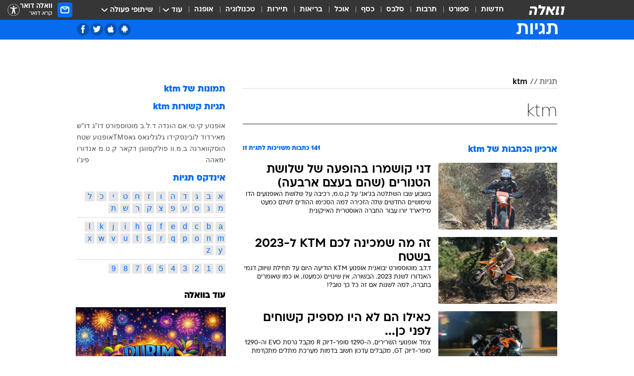

--- FILE ---
content_type: text/html; charset=utf-8
request_url: https://tags.walla.co.il/ktm
body_size: 184192
content:
<!doctype html><html lang="he"><head><meta charset="UTF-8"/><meta name="viewport" content="width=device-width,initial-scale=1,maximum-scale=1"/><meta http-equiv="X-UA-Compatible" content="ie=edge"/><meta property="og:site_name" content="וואלה"/><meta name="twitter:card" content="summary_large_image"/><link href="https://images.wcdn.co.il" rel="preconnect"/><link rel="preconnect" href="https://cdn.taboola.com"/><link rel="dns-prefetch" href="https://cdn.taboola.com"/> 
		<title data-react-helmet="true">ktm  - וואלה תגיות</title><meta property="og:title" content="תגיות"/><meta name="description" content="ktm מכל זווית אפשרית: ידיעות חמות, תמונות, קטעי וידאו, כתבות ארכיון, דעות ומאמרים. עדכונים מסביב לשעון על ktm - עכשיו בוואלה"/><meta property="og:description" content="ktm מכל זווית אפשרית: ידיעות חמות, תמונות, קטעי וידאו, כתבות ארכיון, דעות ומאמרים. עדכונים מסביב לשעון על ktm - עכשיו בוואלה"/><meta property="og:image" content="https://images.wcdn.co.il/f_auto,q_auto,w_1200,t_54/3/6/9/0/3690583-46.jpg"/><meta name="twitter:title" content="ktm  - וואלה תגיות"/><meta name="twitter:description" content="ktm מכל זווית אפשרית: ידיעות חמות, תמונות, קטעי וידאו, כתבות ארכיון, דעות ומאמרים. עדכונים מסביב לשעון על ktm - עכשיו בוואלה"/><meta name="twitter:image" content="https://images.wcdn.co.il/f_auto,q_auto,w_1200,t_54/3/6/9/0/3690583-46.jpg"/><meta property="og:type" content="website"/><meta property="og:url" content="https://tags.walla.co.il/ktm"/>
		<link rel="canonical" href="https://tags.walla.co.il/ktm"/><link rel="next" href="https://tags.walla.co.il/ktm?page=2"/><link
						rel="shortcut icon"
						href=/public/favicons/walla-main.ico
						type="image/x-icon"
						sizes="192X192"
					/><meta name="vertical-name" content="תגיות" /><meta name="vertical-name-en" content="Tags" /><script>window.addScriptPromise=(({src:t,async:e,name:r})=>{if(!(document.location.search.indexOf(`${r}=false`)>=0))return console.log(`[3rdparty] ${r}`),new Promise((n,c)=>{try{const a=document.createElement("script");a.setAttribute("src",t),a.setAttribute("data-script-name",r),e&&a.setAttribute("async",!0),a.onload=(()=>{n()}),a.onerror=(t=>{c(t)}),document.head.appendChild(a)}catch(t){c(t)}})});</script> <script async id="vad-hb-snippet" data-publisher="wallacoil">var _0x1a15 = [
				'vad_rollout',
				'cmd',
				'vad_timestamp',
				'async',
				'_vadHb',
				'text/javascript',
				'setAttribute',
				'//cdn.valuad.cloud/hb/',
				'top',
				'data-publisher',
				'disableInitialLoad',
				'getItem',
				'googletag',
				'pubads',
				'random',
				'now',
				'push',
				'refresh',
				'type',
				'document',
				'splice',
				'head',
			];
			(function (_0x13c736, _0x1a15d1) {
				var _0x14cdce = function (_0x5ee3c3) {
					while (--_0x5ee3c3) {
						_0x13c736['push'](_0x13c736['shift']());
					}
				};
				_0x14cdce(++_0x1a15d1);
			})(_0x1a15, 0xb7);
			var _0x14cd = function (_0x13c736, _0x1a15d1) {
				_0x13c736 = _0x13c736 - 0x0;
				var _0x14cdce = _0x1a15[_0x13c736];
				return _0x14cdce;
			};
			(function () {
				function _0x5a52f8() {
					var _0x3c4d66 = 'wallacoil';
					var _0x5169f8 = 'wallacoil';
					var _0x55553e = 'vad-hb-script';
					var _0x54e4f6 = Date[_0x14cd('0x8')]();
					var _0x1f2b7a = window[_0x14cd('0x1')]['document']['createElement']('script');
					_0x1f2b7a[_0x14cd('0xb')] = _0x14cd('0x14');
					_0x1f2b7a[_0x14cd('0x15')](_0x14cd('0x2'), _0x3c4d66);
					_0x1f2b7a['id'] = _0x55553e;
					_0x1f2b7a[_0x14cd('0x12')] = !![];
					var _0x2d40f0 = _0x54e4f6 - (_0x54e4f6 % (0x15180 * 0x3e8));
					var _0xd1e6c3 = parseInt(localStorage[_0x14cd('0x4')](_0x14cd('0x11')), 0xa) || _0x2d40f0;
					_0x1f2b7a['src'] =
						_0x14cd('0x0') + _0x5169f8 + '-prod.js' + '?timestamp=' + (_0x2d40f0 > _0xd1e6c3 ? _0x2d40f0 : _0xd1e6c3);
					window[_0x14cd('0x1')][_0x14cd('0xc')][_0x14cd('0xe')]['appendChild'](_0x1f2b7a);
				}
				function _0x45ed3b() {
					window[_0x14cd('0x5')] = window[_0x14cd('0x5')] || { cmd: [] };
					var _0x2787a5 = window[_0x14cd('0x5')];
					_0x2787a5[_0x14cd('0x10')] = _0x2787a5['cmd'] || [];
					if (_0x2787a5[_0x14cd('0x10')]['splice']) {
						_0x2787a5[_0x14cd('0x10')][_0x14cd('0xd')](0x0, 0x0, function () {
							_0x2787a5[_0x14cd('0x6')]()[_0x14cd('0x3')]();
						});
					} else {
						_0x2787a5[_0x14cd('0x10')][_0x14cd('0x9')](function () {
							_0x2787a5[_0x14cd('0x6')]()[_0x14cd('0x3')]();
						});
					}
				}
				function _0x1fd6a9() {
					window['googletag'] = window[_0x14cd('0x5')] || { cmd: [] };
					var _0x1f2f3b = window[_0x14cd('0x5')];
					_0x1f2f3b[_0x14cd('0x10')][_0x14cd('0x9')](function () {
						if (!window[_0x14cd('0x13')]) {
							_0x1f2f3b[_0x14cd('0x6')]()[_0x14cd('0xa')]();
						}
					});
				}
				var _0x170bb9 = parseFloat(localStorage[_0x14cd('0x4')](_0x14cd('0xf'))) || 0x1;
				if (Math[_0x14cd('0x7')]() <= _0x170bb9) {
					_0x45ed3b();
					_0x5a52f8();
					setTimeout(function () {
						_0x1fd6a9();
					}, 0xbb8);
				}
			})();</script><script async src="https://securepubads.g.doubleclick.net/tag/js/gpt.js"></script> <script>
    window.googletag = window.googletag || { cmd: [] };
    window.googletag.cmd.push(function () {
      window.googletag.pubads().enableLazyLoad({
        fetchMarginPercent: 150,
        renderMarginPercent: 100,
        mobileScaling: 1.0,
      });
      console.log('[GPT] Lazy loading is now enabled');
    });
  </script>  <script>
		function getCookie(name) {
			const cookies = document.cookie.split(';');
			for (let i = 0; i < cookies.length; i++) {
				const cookie = cookies[i].trim();
				if (cookie.startsWith(name + '=')) {
					return decodeURIComponent(cookie.substring(name.length + 1));
				}
			}
			return null;
		}
		const cookie = getCookie('webview-ppid')
		if(cookie){
			googletag.cmd.push(function () {
				googletag.pubads().setPublisherProvidedId(cookie);
			});
		}
        </script>  <script>
	(function () {
    	const isCookie = document.cookie.replace(/(?:(?:^|.*;\s*)userUniqueId\s*=\s*([^;]*).*$)|^.*$/, '$1');
        if (!isCookie) {
            const value = '3872b090-60be-409f-a56a-60ea0ca0e6ed_' + Date.now();
            document.cookie = 'userUniqueId=' + value + '; path=/; domain=.walla.co.il;'
        }
	})();
	</script>  <script>
	var t = {"item_id":0,"vertical_id":50,"vertical_name":"Tags","category_id":0,"categoryName":"","item_type":"","exclusive":"not","providerid":0,"sub_categoryId":0,"ContentProvider":"","mobile":"0","vertical_eng_name":"Tags","tohash":"","age":"0","gender":"0","login":"no","id":"","agegroup":"0","adb":"0","FatherSessionInSession":"","userUniqueId":"","page_type":"main","strip_step":"1"}
	googletag.cmd.push(function(){
		for (const [key, value] of Object.entries(t)) {
			googletag.pubads().setTargeting(key, value.toString());
			}
	})
 </script>  <script>var SSRTimer = setTimeout(() => {
				window.location.reload();
			}, 420000); // 7 minutes</script>   <script>window.WallaTargeting={"item_id":0,"vertical_id":50,"vertical_name":"תגיות","category_id":0,"categoryName":"","item_type":"","exclusive":"not","providerid":0,"sub_categoryId":0,"ContentProvider":"","mobile":"0","vertical_eng_name":"Tags","tohash":""}</script>  <script async>(function () {
				var loaderUrl, scriptType;
				window._taboolaOS = (function () {
					var userAgent = navigator.userAgent || navigator.vendor || window.opera;
					var url = document.URL || document.location.href || window.location.href;
					var isSportApp = url.indexOf('app=sport') > -1;
					var isWallaApp = url.indexOf('app=walla') > -1;
					var androidPubName = 'wallail-wallaandroidapp';
					var iosPubName = 'wallail-wallaiosapp';
					var webPubName = 'wallail-walla';
					if (url.indexOf('sheee') > -1) {
						androidPubName = 'wallail-sheeeandroidapp';
						iosPubName = 'wallail-sheeeiosapp';
						webPubName = 'wallail-sheee';
					} else if (url.indexOf('judaism') > -1) {
						androidPubName = 'wallail-judaismandroidapp';
						iosPubName = 'wallail-judaismiosapp';
						webPubName = 'wallail-judaism';
					} else if (isSportApp) {
						androidPubName = 'wallail-wallasportapp';
						iosPubName = 'wallail-wallasportapp';
						webPubName = 'wallail-wallasportapp';
					} else if (isWallaApp) {
						androidPubName = 'wallail-wallanewsapp';
						iosPubName = 'wallail-wallanewsapp';
						webPubName = 'wallail-wallanewsapp';
					} else {
						androidPubName = 'wallail-wallaandroidapp';
						iosPubName = 'wallail-wallaiosapp';
						webPubName = 'wallail-walla';
					}
					var isWebView = /chromeless=true/i.test(url);
					if (isWebView && /android/i.test(userAgent) && !isSportApp) {
						window.taboolaMobilePubName = androidPubName;
						scriptType = 'tb-mobile-loader-script';
						loaderUrl = 'https://cdn.taboola.com/libtrc/' + androidPubName + '/mobile-loader.js';
						return 'Android';
					} else if (isWebView && /iPhone|iPad|iPod/i.test(userAgent) && !isSportApp) {
						window.taboolaMobilePubName = iosPubName;
						scriptType = 'tb-mobile-loader-script';
						loaderUrl = 'https://cdn.taboola.com/libtrc/' + iosPubName + '/mobile-loader.js';
						return 'iOS';
					}
					scriptType = 'tb_loader_script';
					loaderUrl = 'https://cdn.taboola.com/libtrc/' + webPubName + '/loader.js';
					return 'Web';
				})();
				!(function (e, f, u, i) {
					if (!document.getElementById(i)) {
						e.async = true;
						e.src = u;
						e.id = i;
						f.parentNode.insertBefore(e, f);
					}
				})(document.createElement('script'), document.getElementsByTagName('script')[0], loaderUrl, scriptType);
			})();</script>    <script async>if (window.location.href.includes('//www.walla.co.il') || window.location.href.includes('//walla.co.il')) {
				const head = document.getElementsByTagName('head')[0];
				const webPushScript = document.createElement('script');
				webPushScript.async = true;
				webPushScript.src = 'https://cdn.taboola.com/webpush/publishers/1519763/taboola-push-sdk.js';
				head.appendChild(webPushScript);
			}</script>   <script>
	const wasPageReloaded = (function() {
		try {
			// https://stackoverflow.com/questions/5004978/check-if-page-gets-reloaded-or-refreshed-in-javascript/53307588#53307588
			return (
				(window.performance && window.performance.navigation && window.performance.navigation.type === 1) ||
				window.performance && window.performance.getEntriesByType && 
				window.performance.getEntriesByType('navigation')
				.map(function(nav) {return nav.type})
				.indexOf('reload') >= 0
				);
			} catch (e) {
				return false;
			}
		})();
		
		try {
			var isAAB = ('; ' + document.cookie).split('; sdfgh45678=').pop().split(';').shift() || '0';
			var pageNumberInSession = ('; ' + document.cookie).split('; _wpnis=').pop().split(';').shift() || '1';
			var fatherSessionInSession = ('; ' + document.cookie).split('; _wfsis=').pop().split(';').shift() || document.referrer || document.location.origin || '';
			window.dataLayer = [Object.assign({"verticalId":50,"verticalName":"תגיות","categoryId":"","sub_category_Id":"","itemId":"","itemTypeId":"","createdByUsername":"","itemTitle":"","itemPubliactionDate":"","itemCreatedDate":"","itemLastUpdate":"","itemTitleWordsCount":"","itemSubTitleWordsCount":"","itemPicCount":"","itemTagsCount":"","ContentProvider":"","contentProvider":"","ContentProviderId":"","ContentProviderSecondary":"","itemAuthor":"","itemAuthorId":"","tags":"","item_type":"","IsPlaybuzzOnPage":"","IsRecipe":"","IsPoll":"","IsSurvey":"","IsTrivia":"","itemSectionsWordsCount":"","itemWordCountRange":"","exclusive":"not","videoGenre":"","videoMovieName":"","categoryName":"","subCategoryName":"","AgeLimit":"false","mobile":"0","adb":"0","FatherSessionInSession":"","vertical_eng_name":"Tags","IsLive":"no","IsPodcast":"no","IsTaboolaOnPage":"0","editorId":"","editor":"","tohash":"",adb: isAAB, Pagenumberinsession:pageNumberInSession, FatherSessionInSession:fatherSessionInSession }, {wasPageReloaded: wasPageReloaded})];
		} catch (e) {
			console.error(e);
		}
		
		/* used in monitor */
		window.wallaGlobalEventData = {
			wasPageReloaded,
			title: document.title,
		};
		window.wallaEnv = {"DAL_URL":"https://dal.walla.co.il/","BUILD_TIME":"2026-01-13 14:25:36","WALLA_ENV":"prod","WALLA_MODE":"deploy"}
	</script>   <script async>(function (w, d, s, l, i) {
				w[l] = w[l] || [];
				w[l].push({ 'gtm.start': new Date().getTime(), event: 'gtm.js' });
				var f = d.getElementsByTagName(s)[0],
					j = d.createElement(s),
					dl = l != 'dataLayer' ? '&l=' + l : '';
				j.async = true;
				j.src = 'https://www.googletagmanager.com/gtm.js?id=' + i + dl;
				f.parentNode.insertBefore(j, f);
			})(window, document, 'script', 'dataLayer', 'GTM-T728TH');</script>  <script async>(function (w, d, s, l, i) {
				w[l] = w[l] || [];
				w[l].push({ 'gtm.start': new Date().getTime(), event: 'gtm.js' });
				var f = d.getElementsByTagName(s)[0],
					j = d.createElement(s),
					dl = l != 'dataLayer' ? '&l=' + l : '';
				j.async = true;
				j.src = 'https://www.googletagmanager.com/gtm.js?id=' + i + dl;
				f.parentNode.insertBefore(j, f);
			})(window, document, 'script', 'dataLayer', 'GTM-WGMK7ZS');</script>  <script>console.log('loading read aloud');
			window.ga =
				window.ga ||
				function () {
					(ga.q = ga.q || []).push(arguments);
				};
			ga.l = +new Date();
			const _scripts = [{ url: 'https://www.google-analytics.com/analytics.js', name: 'google_analytics' }];
			_scripts.forEach(function (_s) {
				addScriptPromise({ src: _s?.url, async: true, name: _s.name });
			});
			// }</script><script defer="defer" src="https://tags.dxmdp.com/tags/bc8a7a32-7d98-4226-8af9-d2a43a8621cc/dmp-provider.js"></script>  <script>(function () {
				/** CONFIGURATION START **/
				var _sf_async_config = (window._sf_async_config = window._sf_async_config || {});
				_sf_async_config.uid = 20047;
				_sf_async_config.domain = 'walla.co.il'; //CHANGE THIS TO THE ROOT DOMAIN
				_sf_async_config.flickerControl = false;
				_sf_async_config.useCanonical = true;
				_sf_async_config.useCanonicalDomain = true;
				_sf_async_config.sections =
					window.WallaTargeting && window.WallaTargeting.vertical_name ? window.WallaTargeting.vertical_name : '';
				_sf_async_config.authors =
					window.WallaTargeting && window.WallaTargeting.itemAuthor ? window.WallaTargeting.itemAuthor : '';
				/** CONFIGURATION END **/
				function loadChartbeat() {
					var e = document.createElement('script');
					var n = document.getElementsByTagName('script')[0];
					e.type = 'text/javascript';
					e.async = true;
					e.src = '//static.chartbeat.com/js/chartbeat.js';
					n.parentNode.insertBefore(e, n);
				}
				loadChartbeat();
			})();</script><script async src="//static.chartbeat.com/js/chartbeat_mab.js"></script>  </head><body class="">  <script>var isMobile =
				/iPhone|iPad|iPod|midp|rv:1.2.3.4|ucweb|windows ce|windows mobile|BlackBerry|IEMobile|Opera Mini|Android/i.test(
					navigator.userAgent
				);
			if (isMobile) {
				var newDiv = document.createElement('div');
				newDiv.className = 'no-mobile-app';
				newDiv.style.display = 'none';
				document.body.appendChild(newDiv);
			}</script>   <div id="vadInterstitialSplash"><script>var isMobile =
					/iPhone|iPad|iPod|midp|rv:1.2.3.4|ucweb|windows ce|windows mobile|BlackBerry|IEMobile|Opera Mini|Android/i.test(
						navigator.userAgent
					);
				if (isMobile) {
					console.log('interstitial from HTML!!!');
					var googletag = googletag || {};
					googletag.cmd = googletag.cmd || [];

					var showInterstitial = true;
					function getInterstitialData() {
						var retval = localStorage.getItem('interstitialData');
						return retval ? JSON.parse(retval) : [Date.now(), 0, false];
					}
					var interstitialData = getInterstitialData();
					var timestamp = interstitialData[0];
					var attempts = interstitialData[1];
					var served = interstitialData[2];
					var hourPassed = timestamp && timestamp + 660 * 1000 < Date.now(); // 11 minutes
					if (hourPassed) {
						attempts = 0;
						showInterstitial = false;
						timestamp = Date.now();
						localStorage.removeItem('interstitialData');
						console.log('google interstitial, an hour passed');
					} else if (attempts < 2 && !served) {
						console.log(
							'google interstitial, attempts: ',
							attempts,
							'interstitial:',
							timestamp ? new Date(timestamp) : 'N/A'
						);
						showInterstitial = false;
					} else {
						console.log(
							'publisher interstitial, attempts: ',
							attempts,
							'timestamp:',
							timestamp ? new Date(timestamp) : 'N/A'
						);
					}
					var urlInterstitial = window.location.pathname;
					var ref = document.referrer || document.location.hostname;
					var isDiv = document.querySelector('.no-mobile-app');
					console.log('is div no-mobile-app ==== ', !!isDiv);
					if (!!isDiv && showInterstitial) {
						googletag.cmd.push(function () {
							// TODO: replace adunit - construct non Google interstitial adunit name
							// var adunit = "/".concat(r.Z.get().ads.networkId, "/").concat(r.Z.get().ads.adUnitPrefix, "interstitial_vad_phone");
							// url === '/' is homepage
							var adunit =
								urlInterstitial === '/'
									? '/43010785/wallanews/main/MW_Interstitial_Phone'
									: '/43010785/wallanews/innerpages/MW_Interstitial_Phone';
							var e,
								n = googletag.defineSlot(adunit, [1, 1], 'vadInterstitialSplash').addService(googletag.pubads());
							n.setTargeting(
								'exclusive',
								(null === (e = window.WallaTargeting) || void 0 === e ? void 0 : e.exclusive) || 'not'
							);
							googletag.enableServices();
							googletag.display('vadInterstitialSplash');
							console.log('publisher interstitial', adunit.split('/').pop());
						});
					} else {
						localStorage.setItem('interstitialData', JSON.stringify([timestamp, attempts + 1, served]));
						// TODO: replace adunit - construct Google interstitial adunit name
						// var adunit = "/".concat(r.Z.get().ads.networkId, "/").concat(r.Z.get().ads.adUnitPrefix, "interstitial_phone");
						// url === '/' is homepage
						var adunit =
							urlInterstitial === '/'
								? '/43010785/wallanews/main/interstitial_phone'
								: '/43010785/wallanews/innerpages/interstitial_phone';
						console.log('google interstitial', adunit);
						// GPT ad slots
						googletag.cmd.push(function () {
							// TODO: code taken from your current interstitial implementation, change as needed.
							var e,
								n = googletag.defineOutOfPageSlot(adunit, googletag.enums.OutOfPageFormat.INTERSTITIAL);
							n &&
								(n.addService(googletag.pubads()),
								n.setTargeting(
									'exclusive',
									(null === (e = window.WallaTargeting) || void 0 === e ? void 0 : e.exclusive) || 'not'
								)),
								googletag.enableServices(),
								googletag.display(n);
						});
					}

					googletag.cmd.push(function () {
						googletag.pubads().addEventListener('slotRenderEnded', function (event) {
							var slotName = event.slot.getSlotElementId();
							if (!event.isEmpty && slotName.indexOf('interstitial_phone') > -1) {
								var interstitialData = getInterstitialData();
								localStorage.setItem(
									'interstitialData',
									JSON.stringify([interstitialData[0], interstitialData[1], true])
								);
								console.log('google interstitial served');
							}
						});
					});
				}</script></div><script>/*
			Want to customize your button? visit our documentation page:
			https://enterprise.nagich.co.il/custom-button.taf
			*/
			window.interdeal = {
				sitekey: '5160cb3b771e72b657e6579c599b82a2',
				Position: 'left',
				domains: {
					js: 'https://js.nagich.co.il/',
					acc: 'https://access.nagich.co.il/',
				},
				stopNotifFocus: true,
				Menulang: 'HE',
				btnStyle: {
					vPosition: ['80%', '20%'],
					scale: ['0.5', '0.5'],
					color: {
						main: '#1c4bb6',
						second: '#ffffff',
					},
					icon: {
						outline: true,
						type: 1,
						shape: 'circle',
					},
				},
			};
			(function (doc, head, body) {
				var coreCall = doc.createElement('script');
				coreCall.src = interdeal.domains.js + 'core/4.6.12/accessibility.js';
				coreCall.defer = true;
				coreCall.integrity =
					'sha512-tbmzeMlPGqU0SEFXwKxqHdaa9SnF4EjTai5LCahOcN9KSTIo9LRscxtii6TZ0MSooxl73IZg2cj6klk8wBm0hg==';
				coreCall.crossOrigin = 'anonymous';
				coreCall.setAttribute('data-cfasync', true);
				body ? body.appendChild(coreCall) : head.appendChild(coreCall);
			})(document, document.head, document.body);</script>  <div id="modal-root"></div><div id="pop-up-seniors"></div><div id="root"><style data-emotion="css jqbv74 lwohc9 18l7q8n 1b0i2bu 1p27pre 1njwyst ltupjm 1ppv781 9jty6z hi2koi jmywp2 1unvu1o 1s9m7en 1t8246r ycb6ds gt9fym 1a9ifeg 1f2wv5l">@media (max-width: 969px){body{padding-top:94px;}body.mobile-app,body.no-main-header,body.vod,body.sheee{padding-top:0;}body.zahav{padding-top:48px;}body.without-horizontal-nav:not(.mobile-app){padding-top:54px;}body.with-top-mobile-app-header.with-top-mobile-app-header{padding-top:70px;padding-bottom:30px;}body.new-hp{padding-top:43px;}}@media (max-width: 969px){.font-size-container{display:block;}.font-slider-container{display:block;}.walla-logo-mobile-container{display:-webkit-box;display:-webkit-flex;display:-ms-flexbox;display:flex;-webkit-align-items:center;-webkit-box-align:center;-ms-flex-align:center;align-items:center;-webkit-box-pack:center;-ms-flex-pack:center;-webkit-justify-content:center;justify-content:center;width:100%;}.font-slider{width:100%;height:116px;-webkit-flex-shrink:0;-ms-flex-negative:0;-webkit-flex-shrink:0;-ms-flex-negative:0;flex-shrink:0;border-top:1px solid #000;border-bottom:1px solid #000;background:#FFF;display:-webkit-box;display:-webkit-flex;display:-ms-flexbox;display:flex;-webkit-box-pack:center;-ms-flex-pack:center;-webkit-justify-content:center;justify-content:center;-webkit-align-items:center;-webkit-box-align:center;-ms-flex-align:center;align-items:center;position:fixed;top:53px;left:0;right:0;z-index:10000;opacity:0;visibility:hidden;-webkit-transition:opacity 0.3s ease-in-out,visibility 0.3s ease-in-out;transition:opacity 0.3s ease-in-out,visibility 0.3s ease-in-out;}.font-slider.visible{opacity:1;visibility:visible;}}@-webkit-keyframes animation-lwohc9{0%{top:-54px;}100%{top:0;}}@keyframes animation-lwohc9{0%{top:-54px;}100%{top:0;}}@-webkit-keyframes animation-18l7q8n{0%{-webkit-transform:translateY(2px);-moz-transform:translateY(2px);-ms-transform:translateY(2px);transform:translateY(2px);}20%{-webkit-transform:translateY(-2px);-moz-transform:translateY(-2px);-ms-transform:translateY(-2px);transform:translateY(-2px);}90%{-webkit-transform:translateY(3px);-moz-transform:translateY(3px);-ms-transform:translateY(3px);transform:translateY(3px);}100%{-webkit-transform:translateY(2px);-moz-transform:translateY(2px);-ms-transform:translateY(2px);transform:translateY(2px);}}@keyframes animation-18l7q8n{0%{-webkit-transform:translateY(2px);-moz-transform:translateY(2px);-ms-transform:translateY(2px);transform:translateY(2px);}20%{-webkit-transform:translateY(-2px);-moz-transform:translateY(-2px);-ms-transform:translateY(-2px);transform:translateY(-2px);}90%{-webkit-transform:translateY(3px);-moz-transform:translateY(3px);-ms-transform:translateY(3px);transform:translateY(3px);}100%{-webkit-transform:translateY(2px);-moz-transform:translateY(2px);-ms-transform:translateY(2px);transform:translateY(2px);}}body.adBackground .walla-core-container{padding-right:10px;padding-left:10px;}body.adBackground .adBox.adBackround{margin-top:0!important;margin-bottom:25px!important;}.top-phone-item-placeholder{background-color:#F5F5F5;position:absolute;top:0;right:50%;-webkit-transform:translateX(50%);-moz-transform:translateX(50%);-ms-transform:translateX(50%);transform:translateX(50%);overflow:hidden;}.top-phone-item-placeholder-wallasport{background-color:#F5F5F5;width:375px;height:50px;position:absolute;top:0;right:50%;-webkit-transform:translateX(50%);-moz-transform:translateX(50%);-ms-transform:translateX(50%);transform:translateX(50%);overflow:hidden;}.item-ad-in-content-placeholder{background-color:#F5F5F5;width:336px;height:280px;position:relative;right:50%;-webkit-transform:translateX(50%);-moz-transform:translateX(50%);-ms-transform:translateX(50%);transform:translateX(50%);overflow:hidden!important;}.slot-prestitial-desktop{background-color:var(--white, #ffffff);width:100%;position:fixed;z-index:99999999999;top:0;right:0;left:0;bottom:0;display:none;overflow:visible!important;}.slot-hidden{display:none;}@-webkit-keyframes animation-1p27pre{0%{top:-54px;}100%{top:0;}}@keyframes animation-1p27pre{0%{top:-54px;}100%{top:0;}}@-webkit-keyframes animation-1njwyst{0%{opacity:0;}100%{opacity:.5;}}@keyframes animation-1njwyst{0%{opacity:0;}100%{opacity:.5;}}@-webkit-keyframes animation-ltupjm{0%{bottom:-100%;}100%{bottom:0;}}@keyframes animation-ltupjm{0%{bottom:-100%;}100%{bottom:0;}}@-webkit-keyframes animation-1ppv781{0%{-webkit-transform:rotate(0deg);-webkit-transform:rotate(0deg);-moz-transform:rotate(0deg);-ms-transform:rotate(0deg);transform:rotate(0deg);}100%{-webkit-transform:rotate(360deg);-webkit-transform:rotate(360deg);-moz-transform:rotate(360deg);-ms-transform:rotate(360deg);transform:rotate(360deg);}}@keyframes animation-1ppv781{0%{-webkit-transform:rotate(0deg);-webkit-transform:rotate(0deg);-moz-transform:rotate(0deg);-ms-transform:rotate(0deg);transform:rotate(0deg);}100%{-webkit-transform:rotate(360deg);-webkit-transform:rotate(360deg);-moz-transform:rotate(360deg);-ms-transform:rotate(360deg);transform:rotate(360deg);}}html{line-height:1.15;-webkit-text-size-adjust:100%;}body{margin:0;}body.h-100{height:100%;overflow:hidden;}body.h-100 #root{height:100%;}body.h-100 #root .vertical-4{height:100%;}h1{font-size:2em;margin:0.67em 0;}hr{box-sizing:content-box;height:0;overflow:visible;}pre{font-family:monospace,monospace;font-size:1em;}a{background-color:transparent;}abbr[title]{border-bottom:0;-webkit-text-decoration:underline;text-decoration:underline;-webkit-text-decoration:underline dotted;text-decoration:underline dotted;}b,strong{font-weight:bolder;}code,kbd,samp{font-family:monospace,monospace;font-size:1em;}small{font-size:80%;}sub,sup{font-size:75%;line-height:0;position:relative;vertical-align:baseline;}sub{bottom:-0.25em;}sup{top:-0.5em;}img{border-style:none;}button,input,optgroup,select,textarea{font-family:inherit;font-size:100%;line-height:1.15;margin:0;}button,input{overflow:visible;}button,select{text-transform:none;}button,[type='button'],[type='reset'],[type='submit']{-webkit-appearance:button;}button::-moz-focus-inner,[type='button']::-moz-focus-inner,[type='reset']::-moz-focus-inner,[type='submit']::-moz-focus-inner{border-style:none;padding:0;}button:-moz-focusring,[type='button']:-moz-focusring,[type='reset']:-moz-focusring,[type='submit']:-moz-focusring{outline:1px dotted ButtonText;}fieldset{padding:0.35em 0.75em 0.625em;}legend{box-sizing:border-box;color:inherit;display:table;max-width:100%;padding:0;white-space:normal;}progress{vertical-align:baseline;}textarea{overflow:auto;}[type='checkbox'],[type='radio']{box-sizing:border-box;padding:0;}[type='number']::-webkit-inner-spin-button,[type='number']::-webkit-outer-spin-button{height:auto;}[type='search']{-webkit-appearance:textfield;outline-offset:-2px;}[type='search']::-webkit-search-decoration{-webkit-appearance:none;}::-webkit-file-upload-button{-webkit-appearance:button;font:inherit;}details{display:block;}summary{display:-webkit-box;display:-webkit-list-item;display:-ms-list-itembox;display:list-item;}template{display:none;}[hidden]{display:none;}html,button,input,select,textarea{font-family:arial,helvetica,sans-serif;}button:disabled{cursor:default;}*,*:before,*:after{box-sizing:border-box;}a{-webkit-text-decoration:none;text-decoration:none;color:inherit;cursor:pointer;}img{display:block;}button,input[type='submit']{background-color:transparent;border-width:0;padding:0;cursor:pointer;}input{border-width:0;}input::-moz-focus-inner{border:0;padding:0;margin:0;}ul,ol,dd{margin:0;padding:0;list-style:none;}h1,h2,h3,h4,h5,h6{margin:0;font-size:inherit;font-weight:inherit;}p{margin:0;}cite{font-style:normal;}fieldset{border-width:0;padding:0;margin:0;}iframe{border-style:none;border-width:0;}form{margin:0;padding:0;}table{border:0;border-spacing:0px;border-collapse:collapse;}table td{padding:0px;}input[type='number']::-webkit-inner-spin-button,input[type='number']::-webkit-outer-spin-button{-ms-appearance:none;-moz-appearance:none;-webkit-appearance:none;-webkit-appearance:none;-moz-appearance:none;-ms-appearance:none;appearance:none;margin:0;}figure{margin:0;}@font-face{font-family:'ploni-ultra-light';font-display:block;src:url('/public/font/ploni/ploni-walla-ultralight-aaa.woff') format('woff'),url('/public/font/ploni/ploni-walla-ultralight-aaa.woff2') format('woff2'),url('/public/font/ploni/ploni-walla-ultralight-aaa.otf') format('opentype');font-weight:200;}@font-face{font-family:'ploni-light';font-display:block;src:url('/public/font/ploni/ploni-walla-light-aaa.woff') format('woff'),url('/public/font/ploni/ploni-walla-light-aaa.woff2') format('woff2'),url('/public/font/ploni/ploni-walla-light-aaa.otf') format('opentype');font-weight:300;}@font-face{font-family:'ploni-regular';font-display:block;src:url('/public/font/ploni/ploni-walla-regular-aaa.woff') format('woff'),url('/public/font/ploni/ploni-walla-regular-aaa.woff2') format('woff2'),url('/public/font/ploni/ploni-walla-regular-aaa.otf') format('opentype');font-weight:400;}@font-face{font-family:'ploni-medium';font-display:block;src:url('/public/font/ploni/ploni-walla-medium-aaa.woff') format('woff'),url('/public/font/ploni/ploni-walla-medium-aaa.woff2') format('woff2'),url('/public/font/ploni/ploni-walla-medium-aaa.otf') format('opentype');font-weight:500;}@font-face{font-family:'ploni-demi-bold';font-display:block;src:url('/public/font/ploni/ploni-walla-demibold-aaa.woff') format('woff'),url('/public/font/ploni/ploni-walla-demibold-aaa.woff2') format('woff2'),url('/public/font/ploni/ploni-walla-demibold-aaa.otf') format('opentype');font-weight:600;}@font-face{font-family:'ploni-bold';font-display:block;src:url('/public/font/ploni/ploni-walla-bold-aaa.woff') format('woff'),url('/public/font/ploni/ploni-walla-bold-aaa.woff2') format('woff2'),url('/public/font/ploni/ploni-walla-bold-aaa.otf') format('opentype');font-weight:700;}@font-face{font-family:'ploni-ultra-bold';font-display:block;src:url('/public/font/ploni/ploni-walla-ultrabold-aaa.woff') format('woff'),url('/public/font/ploni/ploni-walla-ultrabold-aaa.woff2') format('woff2'),url('/public/font/ploni/ploni-walla-ultrabold-aaa.otf') format('opentype');font-weight:800;}@font-face{font-family:'ploni-black';font-display:block;src:url('/public/font/ploni/ploni-walla-black-aaa.woff') format('woff'),url('/public/font/ploni/ploni-walla-black-aaa.woff2') format('woff2'),url('/public/font/ploni/ploni-walla-black-aaa.otf') format('opentype');font-weight:900;}@font-face{font-family:'almoni-ultra-light';font-display:block;src:url('/public/font/almoni/almoni-neue-aaa-200.woff') format('woff'),url('/public/font/almoni/almoni-neue-aaa-200.ttf') format('truetype');font-weight:200;}@font-face{font-family:'c-light';font-display:block;src:url('/public/font/almoni/almoni-neue-aaa-300.woff') format('woff'),url('/public/font/almoni/almoni-neue-aaa-300.ttf') format('truetype');font-weight:300;}@font-face{font-family:'almoni-regular';font-display:block;src:url('/public/font/almoni/almoni-neue-aaa-400.woff') format('woff'),url('/public/font/almoni/almoni-neue-aaa-400.ttf') format('truetype');font-weight:400;}@font-face{font-family:'almoni-medium';font-display:block;src:url('/public/font/almoni/almoni-neue-aaa-500.woff') format('woff'),url('/public/font/almoni/almoni-neue-aaa-500.ttf') format('truetype');font-weight:500;}@font-face{font-family:'almoni-demi-bold';font-display:block;src:url('/public/font/almoni/almoni-neue-aaa-600.woff') format('woff'),url('/public/font/almoni/almoni-neue-aaa-600.ttf') format('truetype');font-weight:600;}@font-face{font-family:'almoni-bold';font-display:block;src:url('/public/font/almoni/almoni-neue-aaa-700.woff') format('woff'),url('/public/font/almoni/almoni-neue-aaa-700.ttf') format('truetype');font-weight:700;}@font-face{font-family:'almoni-ultra-bold';font-display:block;src:url('/public/font/almoni/almoni-neue-aaa-800.woff') format('woff'),url('/public/font/almoni/almoni-neue-aaa-800.ttf') format('truetype');font-weight:800;}@font-face{font-family:'almoni-black';font-display:block;src:url('/public/font/almoni/almoni-neue-aaa-900.woff') format('woff'),url('/public/font/almoni/almoni-neue-aaa-900.ttf') format('truetype');font-weight:900;}@font-face{font-family:'almoni-ultra-black';font-display:block;src:url('/public/font/almoni/almoni-neue-aaa-900b.woff') format('woff'),url('/public/font/almoni/almoni-neue-aaa-900b.ttf') format('truetype');font-weight:900;}@font-face{font-family:'spoiler-regular';font-display:block;src:url('/public/font/spoiler/fbspoileren-regular-webfont.woff') format('woff'),url('/public/font/spoiler/fbspoileren-regular-webfont.ttf') format('truetype');}@font-face{font-family:'OpenSans-Regular';src:url('/public/font/OpenSans/OpenSans-Regular.eot');src:url('/public/font/OpenSans/OpenSans-Regular.eot?#iefix') format('embedded-opentype'),url('/public/font/OpenSans/OpenSans-Regular.woff') format('woff');font-weight:normal;font-style:normal;font-display:block;}@font-face{font-family:'OpenSans-Italic';src:url('/public/font/OpenSans/OpenSans-Italic.eot');src:url('/public/font/OpenSans/OpenSans-Italic.eot?#iefix') format('embedded-opentype'),url('/public/font/OpenSans/OpenSans-Italic.woff') format('woff');font-weight:normal;font-style:italic;font-display:block;}@font-face{font-family:'OpenSans-Bold';src:url('/public/font/OpenSans/OpenSans-Bold.eot');src:url('/public/font/OpenSans/OpenSans-Bold.eot?#iefix') format('embedded-opentype'),url('/public/font/OpenSans/OpenSans-Bold.woff') format('woff');font-weight:bold;font-style:normal;font-display:block;}@font-face{font-family:'OpenSans-BoldItalic';src:url('/public/font/OpenSans/OpenSans-BoldItalic.eot');src:url('/public/font/OpenSans/OpenSans-BoldItalic.eot?#iefix') format('embedded-opentype'),url('/public/font/OpenSans/OpenSans-BoldItalic.woff') format('woff');font-weight:bold;font-style:italic;font-display:block;}@font-face{font-family:'OpenSans-ExtraBold';src:url('/public/font/OpenSans/OpenSans-ExtraBold.eot');src:url('/public/font/OpenSans/OpenSans-ExtraBold.eot?#iefix') format('embedded-opentype'),url('/public/font/OpenSans/OpenSans-ExtraBold.woff') format('woff');font-weight:bold;font-style:normal;font-display:block;}@font-face{font-family:'OpenSans-ExtraBoldItalic';src:url('/public/font/OpenSans/OpenSans-ExtraBoldItalic.eot');src:url('/public/font/OpenSans/OpenSans-ExtraBoldItalic.eot?#iefix') format('embedded-opentype'),url('/public/font/OpenSans/OpenSans-ExtraBoldItalic.woff') format('woff');font-weight:bold;font-style:italic;font-display:block;}@font-face{font-family:'OpenSans-Light';src:url('/public/font/OpenSans/OpenSans-Light.eot');src:url('/public/font/OpenSans/OpenSans-Light.eot?#iefix') format('embedded-opentype'),url('/public/font/OpenSans/OpenSans-Light.woff') format('woff');font-weight:300;font-style:normal;font-display:block;}@font-face{font-family:'OpenSans-Medium';src:url('/public/font/OpenSans/OpenSans-Medium.eot');src:url('/public/font/OpenSans/OpenSans-Medium.eot?#iefix') format('embedded-opentype'),url('/public/font/OpenSans/OpenSans-Medium.woff') format('woff');font-weight:500;font-style:normal;font-display:block;}@font-face{font-family:'NotoSansHebrew-Regular';src:url('/public/font/NotoSansHebrew/NotoSansHebrew-Regular.eot');src:url('/public/font/NotoSansHebrew/NotoSansHebrew-Regular.eot?#iefix') format('embedded-opentype'),url('/public/font/NotoSansHebrew/NotoSansHebrew-Regular.woff') format('woff');font-weight:normal;font-style:normal;font-display:block;}@font-face{font-family:'NotoSansHebrew-Bold';src:url('/public/font/NotoSansHebrew/NotoSansHebrew-Bold.eot');src:url('/public/font/NotoSansHebrew/NotoSansHebrew-Bold.eot?#iefix') format('embedded-opentype'),url('/public/font/NotoSansHebrew/NotoSansHebrew-Bold.woff') format('woff');font-weight:bold;font-style:normal;font-display:block;}@font-face{font-family:'walla-fun';src:url('/public/font/fun/games.woff') format('woff'),url('/public/font/fun/games.ttf') format('truetype');font-weight:normal;font-style:normal;}[class^='walla-fun-']:before,[class*=' walla-fun-']:before{font-family:'walla-fun';speak:none;line-height:1;-webkit-font-smoothing:antialiased;-moz-osx-font-smoothing:grayscale;width:100%;height:100%;display:-webkit-box;display:-webkit-flex;display:-ms-flexbox;display:flex;-webkit-align-items:center;-webkit-box-align:center;-ms-flex-align:center;align-items:center;-webkit-box-pack:center;-ms-flex-pack:center;-webkit-justify-content:center;justify-content:center;font-size:20px;}.walla-fun-expand:before{content:'\41';}.walla-fun-cards:before{content:'\42';}.walla-fun-brain:before{content:'\43';}.walla-fun-fashion:before{content:'\44';}.walla-fun-action:before{content:'\45';}.walla-fun-time:before{content:'\46';}.walla-fun-star:before{content:'\47';}.walla-fun-sport:before{content:'\48';}.walla-fun-racing:before{content:'\49';}.walla-fun-personal:before{content:'\4a';}.walla-fun-motor:before{content:'\4b';}.walla-fun-crazy:before{content:'\4c';}.walla-fun-cooking:before{content:'\4d';}.walla-fun-bubbles:before{content:'\4e';}.walla-fun-arrow-left:before{content:'\4f';}.walla-fun-arrow-right:before{content:'\50';}.walla-fun-arcade:before{content:'\51';}.walla-fun-spongebob:before{content:'\52';}.walla-fun-animals:before{content:'\53';}.walla-fun-cactus:before{content:'\54';}.walla-fun-paint:before{content:'\55';}.walla-fun-mahjong:before{content:'\56';}.walla-fun-mario:before{content:'\57';}@font-face{font-family:'walla-weather';src:url('/public/font/weather/wallaweather.woff') format('woff'),url('/public/font/weather/wallaweather.ttf') format('truetype');font-weight:normal;font-style:normal;}[class^='walla-weather-']:before,[class*=' walla-weather-']:before{font-family:'walla-weather';speak:none;line-height:1;-webkit-font-smoothing:antialiased;-moz-osx-font-smoothing:grayscale;width:100%;height:100%;display:-webkit-box;display:-webkit-flex;display:-ms-flexbox;display:flex;-webkit-align-items:center;-webkit-box-align:center;-ms-flex-align:center;align-items:center;-webkit-box-pack:center;-ms-flex-pack:center;-webkit-justify-content:center;justify-content:center;font-size:20px;}.walla-weather-air-directions:before{content:'a';}.walla-weather-air-pollution:before{content:'b';}.walla-weather-humidity:before{content:'c';}.walla-weather-moon:before{content:'d';}.walla-weather-sun:before{content:'e';}.walla-weather-temp:before{content:'f';}.walla-weather-wave-hight:before{content:'g';}.walla-weather-wave-status:before{content:'h';}.walla-weather-wind:before{content:'i';}.walla-weather-wind-2:before{content:'j';}.walla-weather-down-arrow:before{content:'\6b';}.walla-weather-up-arrow:before{content:'\6c';}.walla-weather-error:before{content:'\6d';}@font-face{font-family:'walla-icons';font-display:block;src:url('/public/font/fonticon/wallaicons.woff') format('woff'),url('/public/font/fonticon/wallaicons.ttf') format('truetype');font-weight:500;}[class^='walla-icon-']:before,[class*=' walla-icon-']:before{font-family:'walla-icons';speak:none;line-height:1;-webkit-font-smoothing:antialiased;-moz-osx-font-smoothing:grayscale;width:100%;height:100%;display:-webkit-box;display:-webkit-flex;display:-ms-flexbox;display:flex;-webkit-align-items:center;-webkit-box-align:center;-ms-flex-align:center;align-items:center;-webkit-box-pack:center;-ms-flex-pack:center;-webkit-justify-content:center;justify-content:center;font-size:20px;}[class^='walla-icon-'].small:before,[class*=' walla-icon-'].small:before{font-size:17px;}.walla-icon-printer:before{content:'Z';}.walla-icon-next:before{content:'C';}.walla-icon-prev:before{content:'B';}.walla-icon-down:before{content:'w';}.walla-icon-search:before{content:'E';}.walla-icon-facebook:before{content:'j';}.walla-icon-whatsapp:before{content:'Q';}.walla-icon-twitter:before{content:'d';}.walla-icon-personal:before{content:'';}.walla-icon-envelop:before{content:'s';}.walla-icon-arrow-down:before{content:'w';}.walla-icon-arrow-up:before{content:'x';}.walla-icon-arrow-up-white:before{content:'x';color:#ffffff;}.walla-icon-arrow-down:before{content:'w';}.walla-icon-x:before{content:'F';}.walla-icon-talkback:before{content:'';width:18px;height:20px;background:url(/public/assets/icons/talkbacks/talkbacks18x20.svg);background-repeat:no-repeat;}.walla-icon-thumb:before{content:'2';}.walla-icon-thumb-down:before{content:'2';-webkit-transform:rotate(180deg);-moz-transform:rotate(180deg);-ms-transform:rotate(180deg);transform:rotate(180deg);}.walla-icon-X:before{content:'F';}.walla-icon-heart:before{content:'G';}.walla-icon-walla:before{content:'u';}.walla-icon-sub-talkback:before{content:'(';}.walla-icon-add-talkback:before{content:')';}.walla-icon-tags:before{content:'m';font-size:12px;color:rgb(70, 70, 70);}.walla-icon-share-android:before{content:'0';}.walla-icon-share-iphone:before{content:'1';font-weight:900;}.walla-icon-double-arrow-left:before{content:'\24';}.walla-icon-double-arrow-right:before{content:'\25';}.walla-icon-arrow-left:before{content:'n';}.walla-icon-left:before{content:'y';}.walla-icon-right:before{content:'z';}.walla-icon-switch-arrows:before{content:'\23';}.walla-icon-play-with-border:before{content:'';width:26px;height:26px;background:url(/public/assets/icons/walla-sprite.svg);background-repeat:no-repeat;-webkit-background-position:-102px -175px;background-position:-102px -175px;}.walla-icon-apple:before{content:'\61';-webkit-transform:translate(0, -1px);-moz-transform:translate(0, -1px);-ms-transform:translate(0, -1px);transform:translate(0, -1px);}.walla-icon-android:before{content:'\62';}.walla-icon-instagram:before{content:'H';}.walla-icon-youtube:before{content:'\53';font-size:16px;}.walla-icon-magnifier:before{content:'D';}.walla-icon-back-arrow:before{content:'';width:16px;height:16px;background:url(/public/assets/icons/icons-daily-tip-arrow-left.svg);background-repeat:no-repeat;}html{height:100%;font-size:1px;line-height:1;}html #INDmenu-btn{display:none!important;}html[lang="he"] body{direction:rtl;}html.resize-1{font-size:1px;}html.resize-2{font-size:1.1px;}html.resize-2 *{line-height:1.1!important;}html.resize-3{font-size:1.2px;}html.resize-3 *{line-height:1.2!important;}html.resize-4{font-size:1.3px;}html.resize-4 *{line-height:1.3!important;}html.resize-5{font-size:1.4px;}html.resize-5 *{line-height:1.4!important;}html.resize-6{font-size:1.5px;}html.resize-6 *{line-height:1.5!important;}html.resize-7{font-size:1.6px;}html.resize-7 *{line-height:1.6!important;}body{font-family:arial,sans-serif;font-size:16rem;line-height:1.3;--vertical-color:#066bed;--black:#000000;--gray1:#191919;--gray2:#333333;--gray3:#4c4c4c;--gray4:#666666;--gray5:#7f7f7f;--gray6:#999999;--gray7:#b2b2b2;--gray8:#d8d8d8;--gray9:#e5e5e5;--gray10:#f2f2f2;--white:#ffffff;--link-blue:#0067bd;-webkit-transition:background-color .7s;transition:background-color .7s;background-color:var(--white, #ffffff);color:var(--black, #000000);}body.modal-open{overflow:hidden;background-color:rgba(0, 0, 0, 0.5);}body.dark{--black:#ffffff;--gray10:#191919;--gray9:#666666;--gray8:#666666;--gray7:#666666;--gray6:#7f7f7f;--gray5:#999999;--gray4:#b2b2b2;--gray3:#d8d8d8;--gray2:#e5e5e5;--gray1:#f2f2f2;--white:#202020;--link-blue:#94bcff;--wideWhite:#000000;--wideBlack:#FFFFFF;--wideB90:#f2f2f2;--wideB80:#e5e5e5;--wideB70:#cccccc;--wideB60:#b2b2b2;--wideB50:#999999;--wideB40:#7f7f7f;--wideB30:#666666;--wideB20:#4c4c4c;--wideB10:#333333;--wideB5:#303030;--wideLink:#0c5bb8;--widePollBg:#7f7f7f;--wideNiceBlue:#0c5bb8;}body.gray-background{background-color:#f3f4f6;}body.gray-background.dark{background-color:#3e3e3e;}body.black-background{background-color:black;}body.independenceday{background-image:url('/public/assets/independenceday/desktop.jpg');background-repeat:no-repeat;-webkit-background-position:top;background-position:top;}@media (max-width: 969px){body.independenceday{background-image:url('/public/assets/independenceday/mobile.jpg');-webkit-background-size:600px;background-size:600px;}}body.vod{background:#343434;}body.viva{background:white;}body.fixed{overflow:hidden;}@media (max-width: 969px){.no-mobile,.only-desktop,.only-mobile-app,.only-wide-desktop,.only-narrow-desktop{display:none!important;}}@media (min-width: 970px){.only-mobile,.no-desktop,.only-mobile-app{display:none!important;}}@media (min-width: 969px) and (max-width: 1200px){.no-narrow-desktop,.only-wide-desktop,.only-mobile{display:none!important;}}@media (min-width: 1201px){.no-wide-desktop,.only-narrow-desktop,.only-mobile{display:none!important;}}body.mobile-app .only-mobile-app{display:block!important;}body.mobile-app .no-mobile-app{display:none!important;}@media print{.noprint{visibility:hidden;}.noprint-hidden{display:none;}}@-webkit-keyframes fade-in{0%{opacity:0;}100%{opacity:0.8;}}@keyframes fade-in{0%{opacity:0;}100%{opacity:0.8;}}.lazyload-placeholder{background-color:var(--gray8, #d8d8d8);}.screen-reader{position:absolute;left:0;top:-100000px;width:1px;height:1px;overflow:hidden;}@-webkit-keyframes animation-hi2koi{0%{background-color:var(--white, #ffffff);}20%{background-color:#00aeef40;}100%{background-color:var(--white, #ffffff);}}@keyframes animation-hi2koi{0%{background-color:var(--white, #ffffff);}20%{background-color:#00aeef40;}100%{background-color:var(--white, #ffffff);}}@-webkit-keyframes animation-jmywp2{0%{opacity:0;}100%{opacity:1;}}@keyframes animation-jmywp2{0%{opacity:0;}100%{opacity:1;}}@-webkit-keyframes animation-1unvu1o{0%{left:-230px;}100%{left:0;}}@keyframes animation-1unvu1o{0%{left:-230px;}100%{left:0;}}@-webkit-keyframes animation-1s9m7en{0%{left:0;}100%{left:-230px;}}@keyframes animation-1s9m7en{0%{left:0;}100%{left:-230px;}}@-webkit-keyframes animation-1t8246r{0%{bottom:-100%;}100%{bottom:0;}}@keyframes animation-1t8246r{0%{bottom:-100%;}100%{bottom:0;}}html{line-height:1.15;-webkit-text-size-adjust:100%;}body{margin:0;}body.h-100{height:100%;overflow:hidden;}body.h-100 #root{height:100%;}body.h-100 #root .vertical-4{height:100%;}h1{font-size:2em;margin:0.67em 0;}hr{box-sizing:content-box;height:0;overflow:visible;}pre{font-family:monospace,monospace;font-size:1em;}a{background-color:transparent;}abbr[title]{border-bottom:0;-webkit-text-decoration:underline;text-decoration:underline;-webkit-text-decoration:underline dotted;text-decoration:underline dotted;}b,strong{font-weight:bolder;}code,kbd,samp{font-family:monospace,monospace;font-size:1em;}small{font-size:80%;}sub,sup{font-size:75%;line-height:0;position:relative;vertical-align:baseline;}sub{bottom:-0.25em;}sup{top:-0.5em;}img{border-style:none;}button,input,optgroup,select,textarea{font-family:inherit;font-size:100%;line-height:1.15;margin:0;}button,input{overflow:visible;}button,select{text-transform:none;}button,[type='button'],[type='reset'],[type='submit']{-webkit-appearance:button;}button::-moz-focus-inner,[type='button']::-moz-focus-inner,[type='reset']::-moz-focus-inner,[type='submit']::-moz-focus-inner{border-style:none;padding:0;}button:-moz-focusring,[type='button']:-moz-focusring,[type='reset']:-moz-focusring,[type='submit']:-moz-focusring{outline:1px dotted ButtonText;}fieldset{padding:0.35em 0.75em 0.625em;}legend{box-sizing:border-box;color:inherit;display:table;max-width:100%;padding:0;white-space:normal;}progress{vertical-align:baseline;}textarea{overflow:auto;}[type='checkbox'],[type='radio']{box-sizing:border-box;padding:0;}[type='number']::-webkit-inner-spin-button,[type='number']::-webkit-outer-spin-button{height:auto;}[type='search']{-webkit-appearance:textfield;outline-offset:-2px;}[type='search']::-webkit-search-decoration{-webkit-appearance:none;}::-webkit-file-upload-button{-webkit-appearance:button;font:inherit;}details{display:block;}summary{display:-webkit-box;display:-webkit-list-item;display:-ms-list-itembox;display:list-item;}template{display:none;}[hidden]{display:none;}html,button,input,select,textarea{font-family:arial,helvetica,sans-serif;}button:disabled{cursor:default;}*,*:before,*:after{box-sizing:border-box;}a{-webkit-text-decoration:none;text-decoration:none;color:inherit;cursor:pointer;}img{display:block;}button,input[type='submit']{background-color:transparent;border-width:0;padding:0;cursor:pointer;}input{border-width:0;}input::-moz-focus-inner{border:0;padding:0;margin:0;}ul,ol,dd{margin:0;padding:0;list-style:none;}h1,h2,h3,h4,h5,h6{margin:0;font-size:inherit;font-weight:inherit;}p{margin:0;}cite{font-style:normal;}fieldset{border-width:0;padding:0;margin:0;}iframe{border-style:none;border-width:0;}form{margin:0;padding:0;}table{border:0;border-spacing:0px;border-collapse:collapse;}table td{padding:0px;}input[type='number']::-webkit-inner-spin-button,input[type='number']::-webkit-outer-spin-button{-ms-appearance:none;-moz-appearance:none;-webkit-appearance:none;-webkit-appearance:none;-moz-appearance:none;-ms-appearance:none;appearance:none;margin:0;}figure{margin:0;}html{height:100%;font-size:1px;}body.zahav{direction:ltr;font-family:arial,sans-serif;font-size:16rem;line-height:1.3;}@media (max-width: 999px){body.zahav .no-mobile,body.zahav .only-laptop,body.zahav .only-desktop{display:none!important;}}@media (min-width: 1000px) and (max-width: 1260px){body.zahav .only-mobile,body.zahav .only-desktop{display:none!important;}}@media (min-width: 1261px){body.zahav .only-laptop,body.zahav .only-mobile,body.zahav .no-desktop{display:none!important;}}@-webkit-keyframes animation-gt9fym{0%{background-color:var(--vertical-color);box-shadow:0 0 5px var(--white, #ffffff);}85%{background-color:var(--white, #ffffff);box-shadow:0 0 20px var(--white, #ffffff);}100%{background-color:var(--vertical-color);box-shadow:0 0 5px var(--white, #ffffff);}}@keyframes animation-gt9fym{0%{background-color:var(--vertical-color);box-shadow:0 0 5px var(--white, #ffffff);}85%{background-color:var(--white, #ffffff);box-shadow:0 0 20px var(--white, #ffffff);}100%{background-color:var(--vertical-color);box-shadow:0 0 5px var(--white, #ffffff);}}@-webkit-keyframes animation-1a9ifeg{0%{-webkit-transform:translateX(0);-moz-transform:translateX(0);-ms-transform:translateX(0);transform:translateX(0);}100%{-webkit-transform:translateX(100%);-moz-transform:translateX(100%);-ms-transform:translateX(100%);transform:translateX(100%);}}@keyframes animation-1a9ifeg{0%{-webkit-transform:translateX(0);-moz-transform:translateX(0);-ms-transform:translateX(0);transform:translateX(0);}100%{-webkit-transform:translateX(100%);-moz-transform:translateX(100%);-ms-transform:translateX(100%);transform:translateX(100%);}}@-webkit-keyframes animation-1f2wv5l{0%,50%{right:0;}50.01%,100%{right:100%;}}@keyframes animation-1f2wv5l{0%,50%{right:0;}50.01%,100%{right:100%;}}</style><style data-emotion="css 0"></style><div class="css-0 vertical-50" style="--vertical-color:#066bed;--light-color:#bddef6;--bg-color:#e4f2fb"><style data-emotion="css k4ea5k">@media (max-width: 969px){.css-k4ea5k{z-index:10000;position:fixed;-webkit-align-items:center;-webkit-box-align:center;-ms-flex-align:center;align-items:center;top:0;left:0;right:0;background:var(--vertical-color);display:-webkit-box;display:-webkit-flex;display:-ms-flexbox;display:flex;-webkit-user-select:none;-moz-user-select:none;-ms-user-select:none;user-select:none;margin-right:0;-webkit-transition:0.6s;transition:0.6s;height:54px;}.css-k4ea5k.homepage{background-color:#000000;}.css-k4ea5k .mobile-vertical-name{display:-webkit-box;display:-webkit-flex;display:-ms-flexbox;display:flex;color:#ffffff;margin-right:10px;min-width:170px;-webkit-align-items:center;-webkit-box-align:center;-ms-flex-align:center;align-items:center;}.css-k4ea5k .mobile-vertical-name .vertical-name{margin-right:5px;font-size:25rem;line-height:54px;font-family:'ploni-demi-bold',arial;white-space:nowrap;overflow:hidden;-webkit-flex:1;-ms-flex:1;flex:1;}.css-k4ea5k .mobile-vertical-name .vertical-name.is-advertorial{display:-webkit-box;display:-webkit-flex;display:-ms-flexbox;display:flex;-webkit-flex-direction:column;-ms-flex-direction:column;flex-direction:column;line-height:1;}.css-k4ea5k .mobile-vertical-name .vertical-name.is-advertorial .collaboration-with{font-size:11rem;font-family:arial;}.css-k4ea5k .mobile-vertical-name .vertical-name.small-font{font-size:20rem;}.css-k4ea5k .mobile-vertical-name .mobile-inner-header-image{height:27px;margin-right:5px;}.css-k4ea5k .mobile-vertical-name .logo{height:24px;width:auto;}.css-k4ea5k.wide-view{background-color:#000000;}.css-k4ea5k.wide-view .mobile-vertical-name{min-width:unset;margin:0 auto;}.css-k4ea5k.wide-view .small-weather-icon{display:none;}.css-k4ea5k.wide-view .back-button{margin-left:9px;margin-right:10px;}.css-k4ea5k .small-weather-icon{margin-right:auto;}.css-k4ea5k .small-weather-icon a{background-image:url('/public/assets/weather/weather-sprite-white.svg');width:70px;height:60px;background-repeat:no-repeat;display:inline-block;vertical-align:middle;-webkit-background-position:-14px -827px;background-position:-14px -827px;zoom:0.5;margin-left:25px;}.css-k4ea5k .back-button{padding:0 1px 0 7px;}.css-k4ea5k .back-button .walla-icon-X:before{font-size:30px;color:#ffffff;font-weight:bold;}.css-k4ea5k.open{margin-right:250px;}.css-k4ea5k.open .logo{display:none;}}</style><header class="css-k4ea5k  no-mobile-app noprint only-mobile  "><style data-emotion="css 1qd6x21">.css-1qd6x21{display:inline-block;cursor:pointer;background-color:#ffffff;padding:15px 9px;height:100%;}.css-1qd6x21.transparent{background-color:transparent;}.css-1qd6x21 .bar1,.css-1qd6x21 .bar2,.css-1qd6x21 .bar3{width:25px;height:4px;background-color:black;margin:3px 0;-webkit-transition:1s;transition:1s;border-radius:4px;}.css-1qd6x21.open .bar1{-webkit-transform:rotate(-45deg) translate(-6px, 4px);-moz-transform:rotate(-45deg) translate(-6px, 4px);-ms-transform:rotate(-45deg) translate(-6px, 4px);transform:rotate(-45deg) translate(-6px, 4px);}.css-1qd6x21.open .bar2{opacity:0;}.css-1qd6x21.open .bar3{-webkit-transform:rotate(45deg) translate(-6px, -4px);-moz-transform:rotate(45deg) translate(-6px, -4px);-ms-transform:rotate(45deg) translate(-6px, -4px);transform:rotate(45deg) translate(-6px, -4px);}</style><button class="css-1qd6x21  no-desktop "><div class="bar1"></div><div class="bar2"></div><div class="bar3"></div></button><div class="mobile-vertical-name"><a href="https://tags.walla.co.il" aria-label="תגיות" title="תגיות" class="vertical-name  ">תגיות</a></div><div class="small-weather-icon"><a href="https://weather.walla.co.il" aria-label="מזג אויר" title="מזג אויר"></a></div><div class="small-mail-bar"><style data-emotion="css bu25vf">.css-bu25vf{font-size:12rem;width:100px;}.css-bu25vf >a{display:-webkit-box;display:-webkit-flex;display:-ms-flexbox;display:flex;height:100%;}.css-bu25vf >a >.wrap{position:relative;width:32px;margin:-3px 0px auto 10px;}@media (max-width: 969px){.css-bu25vf >a >.wrap{background:var(--black, #000000);}}.css-bu25vf >a >.wrap .walla-icon-envelop:before{color:#ffffff;font-size:35rem;}.css-bu25vf >a >.wrap .dot{background-color:#cf041c;color:#ffffff;width:20px;height:20px;position:absolute;top:-2px;right:-10px;border-radius:50%;display:-webkit-box;display:-webkit-flex;display:-ms-flexbox;display:flex;-webkit-box-pack:center;-ms-flex-pack:center;-webkit-justify-content:center;justify-content:center;-webkit-align-items:center;-webkit-box-align:center;-ms-flex-align:center;align-items:center;}.css-bu25vf >a .name-read{display:-webkit-box;display:-webkit-flex;display:-ms-flexbox;display:flex;-webkit-flex-direction:column;-ms-flex-direction:column;flex-direction:column;-webkit-box-pack:center;-ms-flex-pack:center;-webkit-justify-content:center;justify-content:center;overflow:hidden;}.css-bu25vf >a .name-read .name{color:#ffffff;white-space:nowrap;overflow:hidden;text-overflow:ellipsis;}.css-bu25vf >a .name-read .read{color:#f2f2f2;}.css-bu25vf.small{width:auto;margin-right:10px;}.css-bu25vf.small .name-read{display:none;}.css-bu25vf.small >a>.wrap{background-color:transparent;}</style><div class="css-bu25vf small "><a href="https://mail.walla.co.il"><div class="wrap"><span class="walla-icon-envelop"></span></div><div class="name-read"><div class="name">וואלה דואר</div><div class="read">קרא דואר</div></div></a></div></div></header><style data-emotion="css eupr4g">@media (max-width: 969px){.css-eupr4g{position:fixed;top:54px;z-index:1000;left:0;right:0;font-family:'ploni-regular',arial;border-top:solid 1px #333333;background-color:#4c4c4c;display:-webkit-box;display:-webkit-flex;display:-ms-flexbox;display:flex;overflow:scroll;overflow-y:hidden;-webkit-align-items:center;-webkit-box-align:center;-ms-flex-align:center;align-items:center;color:#ffffff;height:40px;}.css-eupr4g::-webkit-scrollbar{width:0;height:0;}.css-eupr4g.sheee{display:none;}.css-eupr4g.vod{margin-top:20px;}.css-eupr4g li{border-left:1px solid #999999;position:relative;}.css-eupr4g li a{padding:10px 14px;white-space:nowrap;font-size:17rem;}.css-eupr4g li:last-of-type{border:0;}}</style><ul class="css-eupr4g   only-mobile noprint verticals-nav-items no-mobile-app"><li><a href="https://www.walla.co.il">ראשי</a></li><li role="menuitem"><a href="https://news.walla.co.il/">חדשות</a></li><li role="menuitem"><a href="https://news.walla.co.il/breaking">מבזקים</a></li><li role="menuitem"><a href="https://sports.walla.co.il/">ספורט</a></li><li role="menuitem"><a href="https://news.walla.co.il/category/5108">ויראלי</a></li><li role="menuitem"><a href="https://e.walla.co.il/">תרבות</a></li><li role="menuitem"><a href="https://finance.walla.co.il/">כסף</a></li><li role="menuitem"><a href="https://healthy.walla.co.il/">בריאות</a></li><li role="menuitem"><a href="https://food.walla.co.il/">אוכל</a></li><li role="menuitem"><a href="https://celebs.walla.co.il/">סלבס</a></li><li role="menuitem"><a href="https://travel.walla.co.il/">תיירות</a></li><li role="menuitem"><a href="https://tech.walla.co.il/">Tech</a></li><li role="menuitem"><a href="https://b.walla.co.il/">ברנז&#x27;ה</a></li><li role="menuitem"><a href="https://fashion.walla.co.il/">אופנה</a></li><li role="menuitem"><a href="https://cars.walla.co.il/">רכב</a></li><li role="menuitem"><a href="https://www.sheee.co.il/">sheee</a></li><li role="menuitem"><a href="https://home.walla.co.il/">בית ועיצוב</a></li><li role="menuitem"><a href="https://fun.walla.co.il/">כיף</a></li><li role="menuitem"><a href="https://help.walla.co.il/">עזרה</a></li></ul><style data-emotion="css ro4l40">.css-ro4l40{margin-bottom:20px;}.css-ro4l40 .font-size-container{display:none;}.css-ro4l40 .font-slider-container{display:none;}.css-ro4l40 .main-header-image-background{position:relative;top:0;left:0;right:0;height:146px;background-repeat:no-repeat;-webkit-background-position:top center;background-position:top center;}.css-ro4l40 .main-header-image-background .container{height:146px;position:relative;max-width:970px;margin:0 auto;padding:10px 10px;}.css-ro4l40 .main-header-image-background .container .logo-black{width:auto;height:24px;}@media (max-width: 969px){.css-ro4l40 .main-header-image-background{display:none;}}.css-ro4l40.no-bottom-margin{margin-bottom:0;}.css-ro4l40 nav.open+nav{visibility:hidden;}.css-ro4l40 .mobile-logo{display:none;}@-webkit-keyframes swipe-to-right{from{right:-255px;visibility:hidden;}to{right:0px;visibility:visible;}}@keyframes swipe-to-right{from{right:-255px;visibility:hidden;}to{right:0px;visibility:visible;}}@-webkit-keyframes swipe-to-right{from{right:-265px;visibility:hidden;}to{right:0px;visibility:visible;}}@-webkit-keyframes swipe-to-left{from{right:0px;visibility:visible;}to{right:-265px;visibility:hidden;}}@keyframes swipe-to-left{from{right:0px;visibility:visible;}to{right:-265px;visibility:hidden;}}@-webkit-keyframes swipe-to-left{from{right:0px;visibility:visible;}to{right:-265px;visibility:hidden;}}@media (max-width: 969px){.css-ro4l40{overflow-x:hidden;overflow-y:auto;background-color:#191919;position:fixed;top:0;margin-bottom:0;left:initial;bottom:0;right:-265px;width:250px;display:-webkit-box;display:-webkit-flex;display:-ms-flexbox;display:flex;-webkit-flex-direction:column;-ms-flex-direction:column;flex-direction:column;z-index:10000;}.css-ro4l40 nav{-webkit-order:2;-ms-flex-order:2;order:2;}.css-ro4l40 nav+nav{-webkit-order:2;-ms-flex-order:2;order:2;}.css-ro4l40 .mobile-logo{display:initial;-webkit-order:1;-ms-flex-order:1;order:1;padding:9px 0;padding-right:10px;background:#363636;}.css-ro4l40 .mobile-logo img{width:98px;height:24px;}.css-ro4l40.close{visibility:hidden;-webkit-animation-name:swipe-to-left;-webkit-animation-name:swipe-to-left;animation-name:swipe-to-left;-webkit-animation-duration:0.5s;-webkit-animation-duration:0.5s;animation-duration:0.5s;-webkit-animation-fill-mode:both;-webkit-animation-fill-mode:both;animation-fill-mode:both;}.css-ro4l40.open{visibility:visible!important;-webkit-animation-name:swipe-to-right;-webkit-animation-name:swipe-to-right;animation-name:swipe-to-right;-webkit-animation-duration:0.5s;-webkit-animation-duration:0.5s;animation-duration:0.5s;-webkit-animation-fill-mode:both;-webkit-animation-fill-mode:both;animation-fill-mode:both;right:0;}.css-ro4l40.open .mobile-logo{min-height:54px;display:block;padding-top:15px;}.css-ro4l40.open .mobile-logo img{height:20px;width:72px;}}</style><header class="no-mobile-app css-ro4l40 main-header  "><a href="https://www.walla.co.il" class="mobile-logo"><img src="/public/assets/logo/logo-walla-nav-new.png" alt="וואלה" title="וואלה"/></a><div class="no-mobile"><style data-emotion="css pwert">.css-pwert{position:relative;background-color:#363636;--width:1200px;display:-webkit-box;display:-webkit-flex;display:-ms-flexbox;display:flex;-webkit-box-pack:center;-ms-flex-pack:center;-webkit-justify-content:center;justify-content:center;-webkit-align-items:center;-webkit-box-align:center;-ms-flex-align:center;align-items:center;}@media (min-width: 969px) and (max-width: 1200px){.css-pwert{--width:970px;}}@media (max-width: 969px){.css-pwert{display:block;padding-inline:5px;}}.css-pwert .inner{width:1200px;display:-webkit-box;display:-webkit-flex;display:-ms-flexbox;display:flex;-webkit-box-pack:justify;-webkit-justify-content:space-between;justify-content:space-between;-webkit-align-items:center;-webkit-box-align:center;-ms-flex-align:center;align-items:center;}@media (max-width: 969px){.css-pwert .inner{width:100%;}}.css-pwert .inner h2{display:none;}.css-pwert .inner .wrap-mail{display:none;}.css-pwert .wrap-content{width:100%;display:-webkit-box;display:-webkit-flex;display:-ms-flexbox;display:flex;border:1px solid #626161;border-bottom:0;padding:7px 0;-webkit-box-pack:space-evenly;-ms-flex-pack:space-evenly;-webkit-justify-content:space-evenly;justify-content:space-evenly;}.css-pwert .wrap-content.margin-top{margin-top:15px;}@media (max-width: 969px){.css-pwert .wrap-content{-webkit-flex-direction:column;-ms-flex-direction:column;flex-direction:column;border:0;margin:0;padding:0;}}.css-pwert .wrap-content li{color:white;font-size:17rem;font-family:'ploni-demi-bold',arial;display:-webkit-box;display:-webkit-flex;display:-ms-flexbox;display:flex;-webkit-box-pack:center;-ms-flex-pack:center;-webkit-justify-content:center;justify-content:center;}.css-pwert .wrap-content li .euro-style{color:#3cc4f4;}@media (min-width: 969px) and (max-width: 1200px){.css-pwert .wrap-content li{font-size:15rem;}}@media (min-width: 970px){.css-pwert .wrap-content li .insurance:before{content:'חדש!';display:inline-block;color:#33c7fe;font-size:10rem;font-family:arial;font-weight:bold;position:absolute;top:-8px;left:0;}.css-pwert .wrap-content li .insurance.color-8:after{background-color:transparent;}.css-pwert .wrap-content li a,.css-pwert .wrap-content li button{position:relative;}.css-pwert .wrap-content li a.election,.css-pwert .wrap-content li button.election{color:#00aeef;}.css-pwert .wrap-content li a:after,.css-pwert .wrap-content li button:after{content:'';opacity:0;position:absolute;top:-3px;left:-4px;right:-4px;height:2px;background:#aaa9a9;-webkit-transition:opacity 0.3s,-webkit-transform 0.3s;transition:opacity 0.3s,transform 0.3s;-webkit-transform:translateY(5px);-moz-transform:translateY(5px);-ms-transform:translateY(5px);transform:translateY(5px);}.css-pwert .wrap-content li a:hover:after,.css-pwert .wrap-content li button:hover:after,.css-pwert .wrap-content li a:focus:after,.css-pwert .wrap-content li button:focus:after{opacity:1;-webkit-transform:translateY(0);-moz-transform:translateY(0);-ms-transform:translateY(0);transform:translateY(0);}.css-pwert .wrap-content li a.color-0:after,.css-pwert .wrap-content li button.color-0:after{background-color:undefined;}.css-pwert .wrap-content li a.color-1:after,.css-pwert .wrap-content li button.color-1:after{background-color:#066bed;}.css-pwert .wrap-content li a.color-2:after,.css-pwert .wrap-content li button.color-2:after{background-color:#cf041c;}.css-pwert .wrap-content li a.color-3:after,.css-pwert .wrap-content li button.color-3:after{background-color:#e8997f;}.css-pwert .wrap-content li a.color-4:after,.css-pwert .wrap-content li button.color-4:after{background-color:#643985;}.css-pwert .wrap-content li a.color-5:after,.css-pwert .wrap-content li button.color-5:after{background-color:#b3932d;}.css-pwert .wrap-content li a.color-6:after,.css-pwert .wrap-content li button.color-6:after{background-color:#c72564;}.css-pwert .wrap-content li a.color-7:after,.css-pwert .wrap-content li button.color-7:after{background-color:#a2b427;}.css-pwert .wrap-content li a.color-8:after,.css-pwert .wrap-content li button.color-8:after{background-color:#009fe4;}.css-pwert .wrap-content li a.color-9:after,.css-pwert .wrap-content li button.color-9:after{background-color:#f26522;}.css-pwert .wrap-content li a.color-10:after,.css-pwert .wrap-content li button.color-10:after{background-color:#913b97;}.css-pwert .wrap-content li a.color-11:after,.css-pwert .wrap-content li button.color-11:after{background-color:#35466c;}.css-pwert .wrap-content li a.color-12:after,.css-pwert .wrap-content li button.color-12:after{background-color:#25b4b1;}.css-pwert .wrap-content li a.color-13:after,.css-pwert .wrap-content li button.color-13:after{background-color:#084388;}.css-pwert .wrap-content li a.color-14:after,.css-pwert .wrap-content li button.color-14:after{background-color:#000000;}.css-pwert .wrap-content li a.color-15:after,.css-pwert .wrap-content li button.color-15:after{background-color:#ff0ac5;}.css-pwert .wrap-content li a.color-16:after,.css-pwert .wrap-content li button.color-16:after{background-color:#145247;}.css-pwert .wrap-content li a.color-17:after,.css-pwert .wrap-content li button.color-17:after{background-color:#14c17b;}.css-pwert .wrap-content li a.color-18:after,.css-pwert .wrap-content li button.color-18:after{background-color:#066BED;}.css-pwert .wrap-content li a.color-19:after,.css-pwert .wrap-content li button.color-19:after{background-color:#061A9A;}.css-pwert .wrap-content li a.color-20:after,.css-pwert .wrap-content li button.color-20:after{background-color:#00C8D7;}.css-pwert .wrap-content li a.color-21:after,.css-pwert .wrap-content li button.color-21:after{background-color:#31438E;}.css-pwert .wrap-content li a.color-22:after,.css-pwert .wrap-content li button.color-22:after{background-color:#7DA1FF;}.css-pwert .wrap-content li a.color-23:after,.css-pwert .wrap-content li button.color-23:after{background-color:#9543FF;}.css-pwert .wrap-content li a.color-24:after,.css-pwert .wrap-content li button.color-24:after{background-color:#C49832;}.css-pwert .wrap-content li a.color-25:after,.css-pwert .wrap-content li button.color-25:after{background-color:#FA6400;}.css-pwert .wrap-content li a.color-26:after,.css-pwert .wrap-content li button.color-26:after{background-color:#FFB400;}.css-pwert .wrap-content li a.color-27:after,.css-pwert .wrap-content li button.color-27:after{background-color:#02CA37;}.css-pwert .wrap-content li a.color-28:after,.css-pwert .wrap-content li button.color-28:after{background-color:#199F6A;}.css-pwert .wrap-content li a.color-29:after,.css-pwert .wrap-content li button.color-29:after{background-color:#108958;}.css-pwert .wrap-content li a.color-30:after,.css-pwert .wrap-content li button.color-30:after{background-color:#12664E;}.css-pwert .wrap-content li a.color-31:after,.css-pwert .wrap-content li button.color-31:after{background-color:#FF5757;}.css-pwert .wrap-content li a.color-32:after,.css-pwert .wrap-content li button.color-32:after{background-color:#FF8D8D;}.css-pwert .wrap-content li a.color-33:after,.css-pwert .wrap-content li button.color-33:after{background-color:#FF08C0;}.css-pwert .wrap-content li a.color-34:after,.css-pwert .wrap-content li button.color-34:after{background-color:#99006E;}.css-pwert .wrap-content li a.color-35:after,.css-pwert .wrap-content li button.color-35:after{background-color:#FF78D2;}.css-pwert .wrap-content li a.color-36:after,.css-pwert .wrap-content li button.color-36:after{background-color:#F41987;}.css-pwert .wrap-content li a.color-37:after,.css-pwert .wrap-content li button.color-37:after{background-color:#FFB400;}.css-pwert .wrap-content li a.color-38:after,.css-pwert .wrap-content li button.color-38:after{background-color:#F93258;}.css-pwert .wrap-content li a.color-39:after,.css-pwert .wrap-content li button.color-39:after{background-color:#6655FF;}.css-pwert .wrap-content li a.news:after,.css-pwert .wrap-content li button.news:after{background-color:#066BED;}.css-pwert .wrap-content li a.sports:after,.css-pwert .wrap-content li button.sports:after{background-color:#061A9A;}.css-pwert .wrap-content li a.e:after,.css-pwert .wrap-content li button.e:after{background-color:#9543FF;}.css-pwert .wrap-content li a.celebs:after,.css-pwert .wrap-content li button.celebs:after{background-color:#C49832;}.css-pwert .wrap-content li a.finance:after,.css-pwert .wrap-content li button.finance:after{background-color:#12664E;}.css-pwert .wrap-content li a.food:after,.css-pwert .wrap-content li button.food:after{background-color:#FFB400;}.css-pwert .wrap-content li a.healthy:after,.css-pwert .wrap-content li button.healthy:after{background-color:#FF5757;}.css-pwert .wrap-content li a.travel:after,.css-pwert .wrap-content li button.travel:after{background-color:#F93258;}.css-pwert .wrap-content li a.fashion:after,.css-pwert .wrap-content li button.fashion:after{background-color:#F41987;}.css-pwert .wrap-content li a.sheee:after,.css-pwert .wrap-content li button.sheee:after{background-color:#FF08C0;}.css-pwert .wrap-content li a.nadlan:after,.css-pwert .wrap-content li button.nadlan:after{background-color:#02CA37;}.css-pwert .wrap-content li a.tech:after,.css-pwert .wrap-content li button.tech:after{background-color:#00C8D7;}.css-pwert .wrap-content li a.mekomi:after,.css-pwert .wrap-content li button.mekomi:after{background-color:#FA6400;}.css-pwert .wrap-content li a.gaming:after,.css-pwert .wrap-content li button.gaming:after{background-color:#FFB400;}.css-pwert .wrap-content li a.horoscope:after,.css-pwert .wrap-content li button.horoscope:after{background-color:#FF78D2;}.css-pwert .wrap-content li a.cars:after,.css-pwert .wrap-content li button.cars:after{background-color:#108958;}.css-pwert .wrap-content li a.home:after,.css-pwert .wrap-content li button.home:after{background-color:#99006E;}.css-pwert .wrap-content li a.law:after,.css-pwert .wrap-content li button.law:after{background-color:#31438E;}.css-pwert .wrap-content li a.mazaltov:after,.css-pwert .wrap-content li button.mazaltov:after{background-color:#FF8D8D;}.css-pwert .wrap-content li a.marketing:after,.css-pwert .wrap-content li button.marketing:after{background-color:#199F6A;}.css-pwert .wrap-content li a.tld:after,.css-pwert .wrap-content li button.tld:after{background-color:#6655FF;}.css-pwert .wrap-content li a.color-sheee:after,.css-pwert .wrap-content li button.color-sheee:after{background-color:#FF08C0;}.css-pwert .wrap-content li a.color-branja:after,.css-pwert .wrap-content li button.color-branja:after{background-color:#199F6A;}.css-pwert .wrap-content li a.color-cannabis:after,.css-pwert .wrap-content li button.color-cannabis:after{background-color:#69F4B2;}.css-pwert .wrap-content li a.color-brand:after,.css-pwert .wrap-content li button.color-brand:after{background-color:#00aeef;}.css-pwert .wrap-content li a.color-mifal:after,.css-pwert .wrap-content li button.color-mifal:after{background-color:#b3932d;}.css-pwert .wrap-content li a.color-zoom:after,.css-pwert .wrap-content li button.color-zoom:after{background-color:#16B666;}.css-pwert .wrap-content li:not(:last-of-type):not(.no-border){position:relative;padding-left:10px;}.css-pwert .wrap-content li:not(:last-of-type):not(.no-border):after{content:'';width:1px;height:12px;background-color:#aaa9a9;display:block;position:absolute;top:4px;left:-12px;}@media (min-width: 969px) and (max-width: 1200px){.css-pwert .wrap-content li:not(:last-of-type):not(.no-border){padding-left:20px;}.css-pwert .wrap-content li:not(:last-of-type):not(.no-border):after{left:10px;}}.css-pwert .wrap-content li.more-toogle button{outline:0;}.css-pwert .wrap-content li.more-toogle .arrow{width:13px;height:13px;position:relative;display:inline-block;}.css-pwert .wrap-content li.more-toogle .arrow:before,.css-pwert .wrap-content li.more-toogle .arrow:after{content:'';position:absolute;display:inline-block;width:8px;height:2px;top:8px;left:1px;background-color:#ffffff;-webkit-transition:0.4s;transition:0.4s;}.css-pwert .wrap-content li.more-toogle .arrow:before{-webkit-transform:rotate(135deg);-moz-transform:rotate(135deg);-ms-transform:rotate(135deg);transform:rotate(135deg);}.css-pwert .wrap-content li.more-toogle .arrow:after{-webkit-transform:rotate(225deg);-moz-transform:rotate(225deg);-ms-transform:rotate(225deg);transform:rotate(225deg);left:-5px;}.css-pwert .wrap-content li.more-toogle .arrow.active{color:#7d7e7e;-webkit-animation:none!important;animation:none!important;}.css-pwert .wrap-content li.more-toogle .arrow.active:before{width:13px;-webkit-transform:rotate(230deg);-moz-transform:rotate(230deg);-ms-transform:rotate(230deg);transform:rotate(230deg);left:-3px;top:7px;}.css-pwert .wrap-content li.more-toogle .arrow.active:after{width:13px;-webkit-transform:rotate(130deg);-moz-transform:rotate(130deg);-ms-transform:rotate(130deg);transform:rotate(130deg);left:-3px;top:7px;}}@media (max-width: 969px){.css-pwert .wrap-content li{border:0;padding:7px 0 4px;-webkit-box-pack:normal;-ms-flex-pack:normal;-webkit-justify-content:normal;justify-content:normal;border-bottom:1px solid var(--gray3);margin:0 20px;}.css-pwert .wrap-content li a{display:-webkit-box;display:-webkit-flex;display:-ms-flexbox;display:flex;-webkit-align-items:center;-webkit-box-align:center;-ms-flex-align:center;align-items:center;}.css-pwert .wrap-content li a:before{content:'';display:inline-block;width:2px;height:9px;margin-left:10px;background-color:#ffffff;}.css-pwert .wrap-content li a.color-0:before{background-color:undefined;}.css-pwert .wrap-content li a.color-1:before{background-color:#066bed;}.css-pwert .wrap-content li a.color-2:before{background-color:#cf041c;}.css-pwert .wrap-content li a.color-3:before{background-color:#e8997f;}.css-pwert .wrap-content li a.color-4:before{background-color:#643985;}.css-pwert .wrap-content li a.color-5:before{background-color:#b3932d;}.css-pwert .wrap-content li a.color-6:before{background-color:#c72564;}.css-pwert .wrap-content li a.color-7:before{background-color:#a2b427;}.css-pwert .wrap-content li a.color-8:before{background-color:#009fe4;}.css-pwert .wrap-content li a.color-9:before{background-color:#f26522;}.css-pwert .wrap-content li a.color-10:before{background-color:#913b97;}.css-pwert .wrap-content li a.color-11:before{background-color:#35466c;}.css-pwert .wrap-content li a.color-12:before{background-color:#25b4b1;}.css-pwert .wrap-content li a.color-13:before{background-color:#084388;}.css-pwert .wrap-content li a.color-14:before{background-color:#000000;}.css-pwert .wrap-content li a.color-15:before{background-color:#ff0ac5;}.css-pwert .wrap-content li a.color-16:before{background-color:#145247;}.css-pwert .wrap-content li a.color-17:before{background-color:#14c17b;}.css-pwert .wrap-content li a.color-18:before{background-color:#066BED;}.css-pwert .wrap-content li a.color-19:before{background-color:#061A9A;}.css-pwert .wrap-content li a.color-20:before{background-color:#00C8D7;}.css-pwert .wrap-content li a.color-21:before{background-color:#31438E;}.css-pwert .wrap-content li a.color-22:before{background-color:#7DA1FF;}.css-pwert .wrap-content li a.color-23:before{background-color:#9543FF;}.css-pwert .wrap-content li a.color-24:before{background-color:#C49832;}.css-pwert .wrap-content li a.color-25:before{background-color:#FA6400;}.css-pwert .wrap-content li a.color-26:before{background-color:#FFB400;}.css-pwert .wrap-content li a.color-27:before{background-color:#02CA37;}.css-pwert .wrap-content li a.color-28:before{background-color:#199F6A;}.css-pwert .wrap-content li a.color-29:before{background-color:#108958;}.css-pwert .wrap-content li a.color-30:before{background-color:#12664E;}.css-pwert .wrap-content li a.color-31:before{background-color:#FF5757;}.css-pwert .wrap-content li a.color-32:before{background-color:#FF8D8D;}.css-pwert .wrap-content li a.color-33:before{background-color:#FF08C0;}.css-pwert .wrap-content li a.color-34:before{background-color:#99006E;}.css-pwert .wrap-content li a.color-35:before{background-color:#FF78D2;}.css-pwert .wrap-content li a.color-36:before{background-color:#F41987;}.css-pwert .wrap-content li a.color-37:before{background-color:#FFB400;}.css-pwert .wrap-content li a.color-38:before{background-color:#F93258;}.css-pwert .wrap-content li a.color-39:before{background-color:#6655FF;}.css-pwert .wrap-content li a.news:before{background-color:#066BED;}.css-pwert .wrap-content li a.sports:before{background-color:#061A9A;}.css-pwert .wrap-content li a.e:before{background-color:#9543FF;}.css-pwert .wrap-content li a.celebs:before{background-color:#C49832;}.css-pwert .wrap-content li a.finance:before{background-color:#12664E;}.css-pwert .wrap-content li a.food:before{background-color:#FFB400;}.css-pwert .wrap-content li a.healthy:before{background-color:#FF5757;}.css-pwert .wrap-content li a.travel:before{background-color:#F93258;}.css-pwert .wrap-content li a.fashion:before{background-color:#F41987;}.css-pwert .wrap-content li a.sheee:before{background-color:#FF08C0;}.css-pwert .wrap-content li a.nadlan:before{background-color:#02CA37;}.css-pwert .wrap-content li a.tech:before{background-color:#00C8D7;}.css-pwert .wrap-content li a.mekomi:before{background-color:#FA6400;}.css-pwert .wrap-content li a.gaming:before{background-color:#FFB400;}.css-pwert .wrap-content li a.horoscope:before{background-color:#FF78D2;}.css-pwert .wrap-content li a.cars:before{background-color:#108958;}.css-pwert .wrap-content li a.home:before{background-color:#99006E;}.css-pwert .wrap-content li a.law:before{background-color:#31438E;}.css-pwert .wrap-content li a.mazaltov:before{background-color:#FF8D8D;}.css-pwert .wrap-content li a.marketing:before{background-color:#199F6A;}.css-pwert .wrap-content li a.tld:before{background-color:#6655FF;}.css-pwert .wrap-content li a.color-sheee:before{background-color:#FF08C0;}.css-pwert .wrap-content li a.color-branja:before{background-color:#199F6A;}.css-pwert .wrap-content li a.color-cannabis:before{background-color:#69F4B2;}.css-pwert .wrap-content li a.color-brand:before{background-color:#00aeef;}.css-pwert .wrap-content li a.color-mifal:before{background-color:#b3932d;}.css-pwert .wrap-content li a.color-zoom:before{background-color:#16B666;}}.css-pwert .wrap-content li button{color:white;font-family:'ploni-demi-bold',arial;}@media (min-width: 970px){.css-pwert .wrap-content li.no-border{border:0;}}.css-pwert .wrap-content li.only-fixed{display:none;}.css-pwert.fixed{position:fixed;top:0;left:0;right:0;-webkit-transition:0.4s;transition:0.4s;top:-54px;background-color:#363636;-webkit-animation:animation-1p27pre 0.4s forwards;animation:animation-1p27pre 0.4s forwards;z-index:1000000000000;padding:2px 0;}.css-pwert.fixed .inner{display:-webkit-box;display:-webkit-flex;display:-ms-flexbox;display:flex;}.css-pwert.fixed .inner h2{display:-webkit-box;display:-webkit-flex;display:-ms-flexbox;display:flex;width:105px;margin-right:100px;margin-left:-45px;}.css-pwert.fixed .inner .wrap-mail{display:-webkit-box;display:-webkit-flex;display:-ms-flexbox;display:flex;}.css-pwert.fixed .wrap-content{-webkit-flex:1;-ms-flex:1;flex:1;margin-top:0;width:100%;border:0;-webkit-box-pack:center;-ms-flex-pack:center;-webkit-justify-content:center;justify-content:center;}@media (min-width: 970px){.css-pwert.fixed .wrap-content li:not(:last-of-type):not(.no-border){padding-left:24px!important;}.css-pwert.fixed .wrap-content li:not(:last-of-type):not(.no-border):after{left:13px!important;}}.css-pwert.fixed .wrap-content li.only-fixed{display:-webkit-box;display:-webkit-flex;display:-ms-flexbox;display:flex;}.css-pwert.fixed .wrap-content li.no-fixed{display:none;}.css-pwert.fixed .wrap-allay{z-index:1000;position:absolute;left:15px;top:50%;-webkit-transform:translateY(-50%);-moz-transform:translateY(-50%);-ms-transform:translateY(-50%);transform:translateY(-50%);display:-webkit-box;display:-webkit-flex;display:-ms-flexbox;display:flex;-webkit-align-items:center;-webkit-box-align:center;-ms-flex-align:center;align-items:center;-webkit-box-pack:center;-ms-flex-pack:center;-webkit-justify-content:center;justify-content:center;}@media (max-width: 969px){.css-pwert.fixed .wrap-allay{top:15px;}}.css-pwert.fixed .gray{color:#7d7e7e!important;}</style><div class="css-pwert fixed"><div class="inner "><h2 class="display-inline-block no-mobile" style="z-index:100"><a href="https://www.walla.co.il"><img src="/public/assets/logo/logo-walla-nav-new.png" alt="וואלה" title="וואלה" class="main-logo display-inline-block" width="72" height="20"/><span style="position:absolute;text-indent:-99999px">וואלה האתר המוביל בישראל - עדכונים מסביב לשעון</span></a></h2><ul class="wrap-content"><li role="menuitem" class=""><a href="https://news.walla.co.il" class="color-18 news">חדשות</a></li><li role="menuitem" class=""><a href="https://sports.walla.co.il" class="color-19 sports">ספורט</a></li><li role="menuitem" class=""><a href="https://e.walla.co.il" class="color-23 e">תרבות</a></li><li role="menuitem" class=""><a href="https://celebs.walla.co.il" class="color-24 celebs">סלבס</a></li><li role="menuitem" class=""><a href="https://finance.walla.co.il" class="color-30 finance">כסף</a></li><li role="menuitem" class=""><a href="https://food.walla.co.il" class="color-37 food">אוכל</a></li><li role="menuitem" class=""><a href="https://healthy.walla.co.il" class="color-31 healthy">בריאות</a></li><li role="menuitem" class=""><a href="https://travel.walla.co.il" class="color-38 travel">תיירות</a></li><li role="menuitem" class=""><a href="https://tech.walla.co.il" class="color-20 tech">טכנולוגיה</a></li><li role="menuitem" class=""><a href="https://fashion.walla.co.il" class="color-36 fashion">אופנה</a></li><li class="more-toogle no-mobile"><button><span class="">עוד</span><span class="arrow "></span></button></li><li class="more-toogle no-mobile"><button><span class=""> שיתופי פעולה</span><span class="arrow "></span></button></li></ul><div class="wrap-mail no-mobile"><style data-emotion="css 1m4nj4a">.css-1m4nj4a{margin-left:40px;position:relative;}@media (min-width: 969px) and (max-width: 1200px){.css-1m4nj4a{margin-left:15px;}}.css-1m4nj4a:last-of-type{margin-left:0;}.css-1m4nj4a a{display:-webkit-box;display:-webkit-flex;display:-ms-flexbox;display:flex;line-height:1;}.css-1m4nj4a a .icon{width:30px;height:30px;margin-left:10px;-webkit-transition:0.4s;transition:0.4s;}.css-1m4nj4a a .line-1{font-family:'ploni-demi-bold',arial;font-size:16px;color:#066BED;}.css-1m4nj4a a .line-2{font-family:'ploni-demi-bold',arial;font-size:13px;color:#595959;}.css-1m4nj4a a .light{color:#cdcdcd;}.css-1m4nj4a a .white{color:#ffffff;}.css-1m4nj4a .line-1{max-width:100px;white-space:nowrap;overflow:hidden;display:block;text-overflow:ellipsis;}@media (min-width: 969px) and (max-width: 1200px){.css-1m4nj4a .line-1{max-width:50px;}.css-1m4nj4a .line-1.logged-out{display:-webkit-box;-webkit-line-clamp:1;-webkit-box-orient:vertical;}}.css-1m4nj4a .icon{background-image:url('/public/assets/icons/homepage3/icon-mail.svg');}.css-1m4nj4a .icon.logged-in{background-image:url('/public/assets/icons/homepage3/icon-mail.svg');}.css-1m4nj4a:hover .icon,.css-1m4nj4a:focus .icon{background-image:url('/public/assets/icons/homepage3/icon-mail-hover.svg');}</style><div class="css-1m4nj4a"><a href="https://mail.walla.co.il"><div class="icon "></div><div><div class="line-1 logged-out white">וואלה דואר</div><div class="line-2 light">קרא דואר</div></div></a></div></div></div><style data-emotion="css 10a77t2">@media (min-width: 970px){.css-10a77t2{display:none;}.css-10a77t2.active{display:block;position:fixed;top:39px;left:0;right:0;background:#363636;z-index:1000000;color:white;}}@media (max-width: 969px){.css-10a77t2{margin:0 20px;}}.css-10a77t2 .footer-menu{display:-webkit-box;display:-webkit-flex;display:-ms-flexbox;display:flex;-webkit-box-pack:justify;-webkit-justify-content:space-between;justify-content:space-between;-webkit-align-items:center;-webkit-box-align:center;-ms-flex-align:center;align-items:center;background:#343434;width:100%;max-width:1200px;height:35px;padding:9px 35px 9px 24px;margin:0 auto 45px auto;}@media (max-width: 969px){.css-10a77t2 .footer-menu{display:none;}}.css-10a77t2 .footer-menu ul{display:-webkit-box;display:-webkit-flex;display:-ms-flexbox;display:flex;list-style-type:none flex-direction:row;}.css-10a77t2 .footer-menu ul.settings{list-style-type:none;font-family:'ploni-medium';gap:30px;}.css-10a77t2 .footer-menu ul.settings li{border-bottom:0;position:relative;padding:0;color:#ffffff;}.css-10a77t2 .footer-menu ul.settings li button{color:#ffffff;}@media (max-width: 969px){.css-10a77t2 .footer-menu ul.settings li{padding:5px 0 6px 0;border-bottom:1px solid #4a4a4a;}}.css-10a77t2 .footer-menu ul.settings li:not(:last-child):after{content:'';width:4px;height:4px;border-radius:50%;border:solid 1px #979797;background-color:#000;position:absolute;top:9px;left:-17px;display:block;}@media (max-width: 969px){.css-10a77t2 .footer-menu ul.settings li:not(:last-child):after{display:none;}}.css-10a77t2 .footer-menu ul.social{gap:11px;}.css-10a77t2 .footer-menu .social_image{width:24px;height:24px;border-radius:4px;}.css-10a77t2 .more-lists{border-top:1px solid #4a4a4a;padding:30px 0;width:var(--width);margin:0 auto;display:-webkit-box;display:-webkit-flex;display:-ms-flexbox;display:flex;-webkit-box-pack:justify;-webkit-justify-content:space-between;justify-content:space-between;height:317px;gap:54px;}@media (max-width: 969px){.css-10a77t2 .more-lists{border:0;padding:0;width:100%;-webkit-flex-direction:column;-ms-flex-direction:column;flex-direction:column;height:auto;gap:unset;}}.css-10a77t2 .more-lists >li .social-networks{display:-webkit-box;display:-webkit-flex;display:-ms-flexbox;display:flex;margin-top:11px;}.css-10a77t2 .more-lists >li .social-networks li{border-bottom:0;margin-left:8px;}.css-10a77t2 .more-lists >li .social-networks li:last-child{margin-left:0;}.css-10a77t2 .more-lists >li .social-networks li a{width:30px;height:30px;display:block;}.css-10a77t2 .more-lists >li .social-networks li a.social-button-facebook{background-image:url('/public/assets/homepage2/social-networks/facebook.svg');}.css-10a77t2 .more-lists >li .social-networks li a.social-button-facebook.mobile,.css-10a77t2 .more-lists >li .social-networks li a.social-button-facebook:hover,.css-10a77t2 .more-lists >li .social-networks li a.social-button-facebook:focus{background-image:url('/public/assets/homepage2/social-networks/facebook-colorful.svg');}.css-10a77t2 .more-lists >li .social-networks li a.social-button-twitter{background-image:url('/public/assets/homepage2/social-networks/twitter.svg');}.css-10a77t2 .more-lists >li .social-networks li a.social-button-twitter.mobile,.css-10a77t2 .more-lists >li .social-networks li a.social-button-twitter:hover,.css-10a77t2 .more-lists >li .social-networks li a.social-button-twitter:focus{background-image:url('/public/assets/homepage2/social-networks/twitter-colorful.svg');}.css-10a77t2 .more-lists >li .social-networks li a.social-button-instagram{background-image:url('/public/assets/homepage2/social-networks/instagram.svg');}.css-10a77t2 .more-lists >li .social-networks li a.social-button-instagram.mobile,.css-10a77t2 .more-lists >li .social-networks li a.social-button-instagram:hover,.css-10a77t2 .more-lists >li .social-networks li a.social-button-instagram:focus{background-image:url('/public/assets/homepage2/social-networks/instagram-colorful.svg');}.css-10a77t2 .more-lists >li .social-networks li a.social-button-tiktok{background-image:url('/public/assets/homepage2/social-networks/tiktok.svg');}.css-10a77t2 .more-lists >li .social-networks li a.social-button-tiktok.mobile,.css-10a77t2 .more-lists >li .social-networks li a.social-button-tiktok:hover,.css-10a77t2 .more-lists >li .social-networks li a.social-button-tiktok:focus{background-image:url('/public/assets/homepage2/social-networks/tiktok-colorful.svg');}@media (min-width: 970px){.css-10a77t2 .more-lists >li{-webkit-flex:1;-ms-flex:1;flex:1;margin-left:0;}.css-10a77t2 .more-lists >li.no-margin{margin-left:0;}.css-10a77t2 .more-lists >li.more-3{-webkit-flex:3!important;-ms-flex:3!important;flex:3!important;}.css-10a77t2 .more-lists >li.more-3 ul li{width:calc(33% - 17px)!important;}.css-10a77t2 .more-lists >li.more-3 ul li:nth-child(-n+3){border-top:1px solid #4a4a4a;}.css-10a77t2 .more-lists >li.more-2{-webkit-flex:2!important;-ms-flex:2!important;flex:2!important;}.css-10a77t2 .more-lists >li.more-2 ul li{width:calc(50% - 17px)!important;}.css-10a77t2 .more-lists >li.more-2 ul li:nth-child(-n+2){border-top:1px solid #4a4a4a;}.css-10a77t2 .more-lists >li.shopping ul li a:before{content:'';display:inline-block;width:2px;height:9px;margin-left:10px;background-color:#808181;}.css-10a77t2 .more-lists >li.more-in-walla,.css-10a77t2 .more-lists >li.more-in-site{-webkit-flex:1;-ms-flex:1;flex:1;}.css-10a77t2 .more-lists >li.more-in-walla ul,.css-10a77t2 .more-lists >li.more-in-site ul{-webkit-column-gap:17px;column-gap:17px;display:-webkit-box;display:-webkit-flex;display:-ms-flexbox;display:flex;-webkit-box-flex-wrap:wrap;-webkit-flex-wrap:wrap;-ms-flex-wrap:wrap;flex-wrap:wrap;-webkit-box-pack:space-start;-ms-flex-pack:space-start;-webkit-justify-content:space-start;justify-content:space-start;}.css-10a77t2 .more-lists >li.more-in-walla ul li,.css-10a77t2 .more-lists >li.more-in-site ul li{width:100%;}.css-10a77t2 .more-lists >li.more-in-walla ul li a:before,.css-10a77t2 .more-lists >li.more-in-site ul li a:before{content:'';display:inline-block;width:2px;height:9px;margin-left:10px;background-color:#ffffff;}.css-10a77t2 .more-lists >li.more-in-walla ul li a.color-0:before,.css-10a77t2 .more-lists >li.more-in-site ul li a.color-0:before{background-color:undefined;}.css-10a77t2 .more-lists >li.more-in-walla ul li a.color-1:before,.css-10a77t2 .more-lists >li.more-in-site ul li a.color-1:before{background-color:#066bed;}.css-10a77t2 .more-lists >li.more-in-walla ul li a.color-2:before,.css-10a77t2 .more-lists >li.more-in-site ul li a.color-2:before{background-color:#cf041c;}.css-10a77t2 .more-lists >li.more-in-walla ul li a.color-3:before,.css-10a77t2 .more-lists >li.more-in-site ul li a.color-3:before{background-color:#e8997f;}.css-10a77t2 .more-lists >li.more-in-walla ul li a.color-4:before,.css-10a77t2 .more-lists >li.more-in-site ul li a.color-4:before{background-color:#643985;}.css-10a77t2 .more-lists >li.more-in-walla ul li a.color-5:before,.css-10a77t2 .more-lists >li.more-in-site ul li a.color-5:before{background-color:#b3932d;}.css-10a77t2 .more-lists >li.more-in-walla ul li a.color-6:before,.css-10a77t2 .more-lists >li.more-in-site ul li a.color-6:before{background-color:#c72564;}.css-10a77t2 .more-lists >li.more-in-walla ul li a.color-7:before,.css-10a77t2 .more-lists >li.more-in-site ul li a.color-7:before{background-color:#a2b427;}.css-10a77t2 .more-lists >li.more-in-walla ul li a.color-8:before,.css-10a77t2 .more-lists >li.more-in-site ul li a.color-8:before{background-color:#009fe4;}.css-10a77t2 .more-lists >li.more-in-walla ul li a.color-9:before,.css-10a77t2 .more-lists >li.more-in-site ul li a.color-9:before{background-color:#f26522;}.css-10a77t2 .more-lists >li.more-in-walla ul li a.color-10:before,.css-10a77t2 .more-lists >li.more-in-site ul li a.color-10:before{background-color:#913b97;}.css-10a77t2 .more-lists >li.more-in-walla ul li a.color-11:before,.css-10a77t2 .more-lists >li.more-in-site ul li a.color-11:before{background-color:#35466c;}.css-10a77t2 .more-lists >li.more-in-walla ul li a.color-12:before,.css-10a77t2 .more-lists >li.more-in-site ul li a.color-12:before{background-color:#25b4b1;}.css-10a77t2 .more-lists >li.more-in-walla ul li a.color-13:before,.css-10a77t2 .more-lists >li.more-in-site ul li a.color-13:before{background-color:#084388;}.css-10a77t2 .more-lists >li.more-in-walla ul li a.color-14:before,.css-10a77t2 .more-lists >li.more-in-site ul li a.color-14:before{background-color:#000000;}.css-10a77t2 .more-lists >li.more-in-walla ul li a.color-15:before,.css-10a77t2 .more-lists >li.more-in-site ul li a.color-15:before{background-color:#ff0ac5;}.css-10a77t2 .more-lists >li.more-in-walla ul li a.color-16:before,.css-10a77t2 .more-lists >li.more-in-site ul li a.color-16:before{background-color:#145247;}.css-10a77t2 .more-lists >li.more-in-walla ul li a.color-17:before,.css-10a77t2 .more-lists >li.more-in-site ul li a.color-17:before{background-color:#14c17b;}.css-10a77t2 .more-lists >li.more-in-walla ul li a.color-18:before,.css-10a77t2 .more-lists >li.more-in-site ul li a.color-18:before{background-color:#066BED;}.css-10a77t2 .more-lists >li.more-in-walla ul li a.color-19:before,.css-10a77t2 .more-lists >li.more-in-site ul li a.color-19:before{background-color:#061A9A;}.css-10a77t2 .more-lists >li.more-in-walla ul li a.color-20:before,.css-10a77t2 .more-lists >li.more-in-site ul li a.color-20:before{background-color:#00C8D7;}.css-10a77t2 .more-lists >li.more-in-walla ul li a.color-21:before,.css-10a77t2 .more-lists >li.more-in-site ul li a.color-21:before{background-color:#31438E;}.css-10a77t2 .more-lists >li.more-in-walla ul li a.color-22:before,.css-10a77t2 .more-lists >li.more-in-site ul li a.color-22:before{background-color:#7DA1FF;}.css-10a77t2 .more-lists >li.more-in-walla ul li a.color-23:before,.css-10a77t2 .more-lists >li.more-in-site ul li a.color-23:before{background-color:#9543FF;}.css-10a77t2 .more-lists >li.more-in-walla ul li a.color-24:before,.css-10a77t2 .more-lists >li.more-in-site ul li a.color-24:before{background-color:#C49832;}.css-10a77t2 .more-lists >li.more-in-walla ul li a.color-25:before,.css-10a77t2 .more-lists >li.more-in-site ul li a.color-25:before{background-color:#FA6400;}.css-10a77t2 .more-lists >li.more-in-walla ul li a.color-26:before,.css-10a77t2 .more-lists >li.more-in-site ul li a.color-26:before{background-color:#FFB400;}.css-10a77t2 .more-lists >li.more-in-walla ul li a.color-27:before,.css-10a77t2 .more-lists >li.more-in-site ul li a.color-27:before{background-color:#02CA37;}.css-10a77t2 .more-lists >li.more-in-walla ul li a.color-28:before,.css-10a77t2 .more-lists >li.more-in-site ul li a.color-28:before{background-color:#199F6A;}.css-10a77t2 .more-lists >li.more-in-walla ul li a.color-29:before,.css-10a77t2 .more-lists >li.more-in-site ul li a.color-29:before{background-color:#108958;}.css-10a77t2 .more-lists >li.more-in-walla ul li a.color-30:before,.css-10a77t2 .more-lists >li.more-in-site ul li a.color-30:before{background-color:#12664E;}.css-10a77t2 .more-lists >li.more-in-walla ul li a.color-31:before,.css-10a77t2 .more-lists >li.more-in-site ul li a.color-31:before{background-color:#FF5757;}.css-10a77t2 .more-lists >li.more-in-walla ul li a.color-32:before,.css-10a77t2 .more-lists >li.more-in-site ul li a.color-32:before{background-color:#FF8D8D;}.css-10a77t2 .more-lists >li.more-in-walla ul li a.color-33:before,.css-10a77t2 .more-lists >li.more-in-site ul li a.color-33:before{background-color:#FF08C0;}.css-10a77t2 .more-lists >li.more-in-walla ul li a.color-34:before,.css-10a77t2 .more-lists >li.more-in-site ul li a.color-34:before{background-color:#99006E;}.css-10a77t2 .more-lists >li.more-in-walla ul li a.color-35:before,.css-10a77t2 .more-lists >li.more-in-site ul li a.color-35:before{background-color:#FF78D2;}.css-10a77t2 .more-lists >li.more-in-walla ul li a.color-36:before,.css-10a77t2 .more-lists >li.more-in-site ul li a.color-36:before{background-color:#F41987;}.css-10a77t2 .more-lists >li.more-in-walla ul li a.color-37:before,.css-10a77t2 .more-lists >li.more-in-site ul li a.color-37:before{background-color:#FFB400;}.css-10a77t2 .more-lists >li.more-in-walla ul li a.color-38:before,.css-10a77t2 .more-lists >li.more-in-site ul li a.color-38:before{background-color:#F93258;}.css-10a77t2 .more-lists >li.more-in-walla ul li a.color-39:before,.css-10a77t2 .more-lists >li.more-in-site ul li a.color-39:before{background-color:#6655FF;}}@media (max-width: 969px){.css-10a77t2 .more-lists >li{margin-top:15px;}}.css-10a77t2 .more-lists >li .title{font-family:'ploni-demi-bold',arial;font-size:18rem;padding-bottom:2px;color:white;padding-bottom:15px;color:white;}.css-10a77t2 .more-lists >li ul +.title{margin-top:15px;}.css-10a77t2 .more-lists >li ul li{font-family:'ploni-regular',arial;font-size:15rem;padding:5px 0 6px 0;border-bottom:1px solid #4a4a4a;}.css-10a77t2 .more-lists >li ul li:first-child{border-top:1px solid #4a4a4a;}.css-10a77t2 .more-lists >li ul li a,.css-10a77t2 .more-lists >li ul li button{color:white;}.css-10a77t2 .more-lists >li ul li a:hover,.css-10a77t2 .more-lists >li ul li button:hover,.css-10a77t2 .more-lists >li ul li a:focus,.css-10a77t2 .more-lists >li ul li button:focus{color:#0067bd;}.css-10a77t2 .more-lists >li.more-in-site ul li{font-family:'ploni-demi-bold',arial;}.css-10a77t2 .more-lists >li.more-in-site ul li a{display:block;}.css-10a77t2 .more-lists >li.more-in-site ul li a:before{content:'';display:inline-block;width:2px;height:9px;margin-left:10px;background-color:#066bed;}.css-10a77t2 .more-lists >li.shopping ul li{font-family:'ploni-demi-bold',arial;}.css-10a77t2 .more-lists >li.shopping ul li a{display:block;}.css-10a77t2 .more-lists >li.shopping ul li a:before{content:'';display:inline-block;width:2px;height:9px;margin-left:10px;background-color:#808181;}.css-10a77t2 .more-lists >li.more-in-walla ul li{font-family:'ploni-demi-bold',arial;}.css-10a77t2 .more-lists >li.more-in-walla ul li a{display:block;}.css-10a77t2 .more-lists >li.more-in-walla ul li a:before{content:'';display:inline-block;width:2px;height:9px;margin-left:10px;background-color:#066BED;}.css-10a77t2 .more-lists >li.more-in-walla ul li a.color-0:before{background-color:undefined;}.css-10a77t2 .more-lists >li.more-in-walla ul li a.color-1:before{background-color:#066bed;}.css-10a77t2 .more-lists >li.more-in-walla ul li a.color-2:before{background-color:#cf041c;}.css-10a77t2 .more-lists >li.more-in-walla ul li a.color-3:before{background-color:#e8997f;}.css-10a77t2 .more-lists >li.more-in-walla ul li a.color-4:before{background-color:#643985;}.css-10a77t2 .more-lists >li.more-in-walla ul li a.color-5:before{background-color:#b3932d;}.css-10a77t2 .more-lists >li.more-in-walla ul li a.color-6:before{background-color:#c72564;}.css-10a77t2 .more-lists >li.more-in-walla ul li a.color-7:before{background-color:#a2b427;}.css-10a77t2 .more-lists >li.more-in-walla ul li a.color-8:before{background-color:#009fe4;}.css-10a77t2 .more-lists >li.more-in-walla ul li a.color-9:before{background-color:#f26522;}.css-10a77t2 .more-lists >li.more-in-walla ul li a.color-10:before{background-color:#913b97;}.css-10a77t2 .more-lists >li.more-in-walla ul li a.color-11:before{background-color:#35466c;}.css-10a77t2 .more-lists >li.more-in-walla ul li a.color-12:before{background-color:#25b4b1;}.css-10a77t2 .more-lists >li.more-in-walla ul li a.color-13:before{background-color:#084388;}.css-10a77t2 .more-lists >li.more-in-walla ul li a.color-14:before{background-color:#000000;}.css-10a77t2 .more-lists >li.more-in-walla ul li a.color-15:before{background-color:#ff0ac5;}.css-10a77t2 .more-lists >li.more-in-walla ul li a.color-16:before{background-color:#145247;}.css-10a77t2 .more-lists >li.more-in-walla ul li a.color-17:before{background-color:#14c17b;}.css-10a77t2 .more-lists >li.more-in-walla ul li a.color-18:before{background-color:#066BED;}.css-10a77t2 .more-lists >li.more-in-walla ul li a.color-19:before{background-color:#061A9A;}.css-10a77t2 .more-lists >li.more-in-walla ul li a.color-20:before{background-color:#00C8D7;}.css-10a77t2 .more-lists >li.more-in-walla ul li a.color-21:before{background-color:#31438E;}.css-10a77t2 .more-lists >li.more-in-walla ul li a.color-22:before{background-color:#7DA1FF;}.css-10a77t2 .more-lists >li.more-in-walla ul li a.color-23:before{background-color:#9543FF;}.css-10a77t2 .more-lists >li.more-in-walla ul li a.color-24:before{background-color:#C49832;}.css-10a77t2 .more-lists >li.more-in-walla ul li a.color-25:before{background-color:#FA6400;}.css-10a77t2 .more-lists >li.more-in-walla ul li a.color-26:before{background-color:#FFB400;}.css-10a77t2 .more-lists >li.more-in-walla ul li a.color-27:before{background-color:#02CA37;}.css-10a77t2 .more-lists >li.more-in-walla ul li a.color-28:before{background-color:#199F6A;}.css-10a77t2 .more-lists >li.more-in-walla ul li a.color-29:before{background-color:#108958;}.css-10a77t2 .more-lists >li.more-in-walla ul li a.color-30:before{background-color:#12664E;}.css-10a77t2 .more-lists >li.more-in-walla ul li a.color-31:before{background-color:#FF5757;}.css-10a77t2 .more-lists >li.more-in-walla ul li a.color-32:before{background-color:#FF8D8D;}.css-10a77t2 .more-lists >li.more-in-walla ul li a.color-33:before{background-color:#FF08C0;}.css-10a77t2 .more-lists >li.more-in-walla ul li a.color-34:before{background-color:#99006E;}.css-10a77t2 .more-lists >li.more-in-walla ul li a.color-35:before{background-color:#FF78D2;}.css-10a77t2 .more-lists >li.more-in-walla ul li a.color-36:before{background-color:#F41987;}.css-10a77t2 .more-lists >li.more-in-walla ul li a.color-37:before{background-color:#FFB400;}.css-10a77t2 .more-lists >li.more-in-walla ul li a.color-38:before{background-color:#F93258;}.css-10a77t2 .more-lists >li.more-in-walla ul li a.color-39:before{background-color:#6655FF;}.css-10a77t2 .more-lists >li.more-in-walla ul li a.color-sheee:before{background-color:#FF08C0;}.css-10a77t2 .more-lists >li.more-in-walla ul li a.color-branja:before{background-color:#199F6A;}.css-10a77t2 .more-lists >li.more-in-walla ul li a.color-cannabis:before{background-color:#69F4B2;}.css-10a77t2 .more-lists >li.more-in-walla ul li a.color-brand:before{background-color:#00aeef;}.css-10a77t2 .more-lists >li.more-in-walla ul li a.color-mifal:before{background-color:#b3932d;}.css-10a77t2 .more-lists >li.more-in-walla ul li a.color-zoom:before{background-color:#16B666;}</style><div class="css-10a77t2 "><ul class="more-lists"><li class="more-in-walla more-3"><div class="title">מדורים נוספים</div><ul role="menubar"><li role="menuitem" class=""><a href="https://nadlan.walla.co.il" class="color-27 nadlan">נדל״ן</a></li><li role="menuitem" class=""><a href="https://tech.walla.co.il" class="color-20 tech">טכנולוגיה</a></li><li role="menuitem" class=""><a href="https://cars.walla.co.il" class="color-29 cars">רכב</a></li><li role="menuitem" class=""><a href="https://b.walla.co.il" class="color-28 b">ברנז׳ה</a></li><li role="menuitem" class=""><a href="https://mekomi.walla.co.il" class="color-25 mekomi">מקומי</a></li><li role="menuitem" class=""><a href="https://sheva7.walla.co.il" class="color-18 sheva7">שבע דרום</a></li><li role="menuitem" class=""><a href="https://crypto.walla.co.il/?utm_source=Walla&amp;utm_medium=Banner&amp;utm_campaign=Hamburger_app" class="color-1 crypto">קריפטו</a></li><li role="menuitem" class=""><a href="https://career.walla.co.il" class="color-18 career">קריירה</a></li><li role="menuitem" class=""><a href="https://gaming.walla.co.il" class="color-26 gaming">גיימינג</a></li><li role="menuitem" class=""><a href="https://mazaltov.walla.co.il" class="color-32 mazaltov">בדרך לחתונה</a></li><li role="menuitem" class=""><a href="https://healthy.walla.co.il" class="color-31 healthy">הורות</a></li><li role="menuitem" class=""><a href="https://horoscope.walla.co.il" class="color-35 horoscope">רוח והורוסקופ</a></li><li role="menuitem" class=""><a href="https://law.walla.co.il" class="color-21 law">משפטי</a></li><li role="menuitem" class=""><a href="https://judaism.walla.co.il" class="color-22 judaism">יהדות</a></li><li role="menuitem" class=""><a href="https://wallaplus.walla.co.il" class="color-18 wallaplus">וואלה+</a></li></ul></li><li class="useful more-in-walla more-2"><div class="title">עוד בוואלה</div><ul role="menubar"><li role="menuitem" class=""><a href="https://tld.walla.co.il" class="color-39 tld">טוב לדעת</a></li><li role="menuitem" class=""><a href="https://weather.walla.co.il" class="color-18 weather">מזג אוויר</a></li><li role="menuitem" class=""><a href="https://news.walla.co.il/calendar" class="color-1 news">לוח שנה - חגים</a></li><li role="menuitem" class=""><a href="https://calendar.walla.co.il/shabbat-times" class="color-1 calendar">זמני כניסת שבת</a></li><li role="menuitem" class=""><a href="https://www.walla.co.il/podcast" class="color-1 www">פודקאסטים</a></li><li role="menuitem" class=""><a href="https://fun.walla.co.il" class="color-18 fun">משחקים</a></li><li role="menuitem" class=""><a href="https://yoram.walla.co.il/" class="color-1 yoram">לימודים</a></li></ul></li><li class="more-in-site"><div class="title">צפייה ישירה</div><ul role="menubar"><li role="menuitem" class=""><a href="https://wallaplus.walla.co.il" class="color-18 wallaplus">וואלה+</a></li></ul></li><li class="shopping"><div class="title">קניות</div><ul role="menubar"><li role="menuitem" class=""><a href="https://mobile.walla.co.il/" class="color-1 mobile">וואלה מובייל</a></li></ul></li></ul><style data-emotion="css it1bwi">.css-it1bwi{display:-webkit-box;display:-webkit-flex;display:-ms-flexbox;display:flex;-webkit-flex-direction:row;-ms-flex-direction:row;flex-direction:row;-webkit-box-pack:justify;-webkit-justify-content:space-between;justify-content:space-between;-webkit-align-items:center;-webkit-box-align:center;-ms-flex-align:center;align-items:center;background:#343434;width:100%;max-width:1200px;height:35px;padding:9px 35px 9px 24px;margin:0 auto 45px auto;}.css-it1bwi.no-mobile{display:-webkit-box;display:-webkit-flex;display:-ms-flexbox;display:flex;}@media (max-width: 969px){.css-it1bwi.no-mobile{display:none;}}@media (max-width: 969px){.css-it1bwi{-webkit-flex-direction:column;-ms-flex-direction:column;flex-direction:column;color:#ffffff;background:#363636;padding:0;margin:0;}}.css-it1bwi ul{display:-webkit-box;display:-webkit-flex;display:-ms-flexbox;display:flex;list-style-type:none flex-direction:row;}@media (max-width: 969px){.css-it1bwi ul{background-color:#363636;-webkit-flex-direction:column;-ms-flex-direction:column;flex-direction:column;}}.css-it1bwi ul.settings{background-color:#363636;list-style-type:none;gap:30px;font-family:'ploni-medium';font-size:15px;line-height:1.5;}@media (max-width: 969px){.css-it1bwi ul.settings{-webkit-flex-direction:column;-ms-flex-direction:column;flex-direction:column;list-style-type:none;gap:unset;width:100%;}.css-it1bwi ul.settings li a,.css-it1bwi ul.settings li button{font-family:'ploni-demi-bold',arial!important;display:block;}.css-it1bwi ul.settings li a:before,.css-it1bwi ul.settings li button:before{content:'';display:inline-block;width:2px;height:9px;margin-left:10px;background-color:#363636;}}.css-it1bwi ul.settings li{border-bottom:0;position:relative;padding:0;color:#ffffff;}.css-it1bwi ul.settings li button{color:#ffffff;}@media (max-width: 969px){.css-it1bwi ul.settings li{padding:5px 0 6px 0;border-bottom:1px solid #4a4a4a;}}.css-it1bwi ul.settings li:not(:last-child):after{content:'';width:4px;height:4px;border-radius:50%;border:solid 1px #979797;background-color:#000;position:absolute;top:9px;left:-17px;display:block;}@media (max-width: 969px){.css-it1bwi ul.settings li:not(:last-child):after{display:none;}}.css-it1bwi ul.settings li:first-child{list-style-type:none;}.css-it1bwi ul.social{gap:11px;}@media (max-width: 969px){.css-it1bwi ul.social{-webkit-flex-direction:row;-ms-flex-direction:row;flex-direction:row;gap:6px;}}.css-it1bwi ul.social li{border-bottom:0!important;border-top:0!important;}@media (max-width: 969px){.css-it1bwi ul.social li{padding:5px 0 6px 0;}}.css-it1bwi .social_image{width:24px;height:24px;border-radius:4px;}</style><div class="css-it1bwi no-mobile"><ul class="settings"><li role="menuitem"><a href="https://help.walla.co.il/" target="_blank">עזרה</a></li><li role="menuitem"><a href="https://dcx.walla.co.il/walla/terms/terms.pdf" target="_blank">תנאי שימוש</a></li><li role="menuitem"><a href="https://dcx.walla.co.il/walla_news_files/86b122d4358357d834a87ce618a55de0.pdf" target="_blank">מדיניות פרטיות</a></li><li role="menuitem"><a href="https://www.walla.co.il/about" target="_blank">אודות</a></li><li role="menuitem"><a href="https://www.walla.co.il/rss" target="_blank">rss</a></li><li role="menuitem"><a href="https://www.walla.co.il/accessibility">נגישות</a></li></ul><ul class="social"><li role="menuitem" class="social_item"><a href="https://www.tiktok.com/@walla.news" target="_blank"><img class="social_image" src="/public/assets/navigation/tiktok.svg" alt="טיקטוק" title="טיקטוק"/></a></li><li role="menuitem" class="social_item"><a href="https://www.instagram.com/wallanews/" target="_blank"><img class="social_image" src="/public/assets/navigation/insta.svg" alt="אינסטגרם" title="אינסטגרם"/></a></li><li role="menuitem" class="social_item"><a href="https://twitter.com/WallaNews" target="_blank"><img class="social_image" src="/public/assets/navigation/twitter.svg" alt="טוויטר" title="טוויטר"/></a></li><li role="menuitem" class="social_item"><a href="https://www.facebook.com/wallanews" target="_blank"><img class="social_image" src="/public/assets/navigation/facebook.svg" alt="פייסבוק" title="פייסבוק"/></a></li></ul></div></div><style data-emotion="css rldn8v">@media (min-width: 970px){.css-rldn8v{display:none;}.css-rldn8v.active{display:block;position:fixed;top:39px;left:0;right:0;background:#363636;z-index:1000000;color:white;}}@media (max-width: 969px){.css-rldn8v{margin:0 20px;}}.css-rldn8v .more-lists{border-top:1px solid #4a4a4a;padding:30px 0;width:var(--width);margin:0 auto;display:-webkit-box;display:-webkit-flex;display:-ms-flexbox;display:flex;-webkit-box-pack:justify;-webkit-justify-content:space-between;justify-content:space-between;height:317px;gap:54px;}@media (max-width: 969px){.css-rldn8v .more-lists{border:0;padding:0;width:100%;-webkit-flex-direction:column;-ms-flex-direction:column;flex-direction:column;height:auto;gap:unset;}}.css-rldn8v .more-lists >li .social-networks{display:-webkit-box;display:-webkit-flex;display:-ms-flexbox;display:flex;margin-top:11px;}.css-rldn8v .more-lists >li .social-networks li{border-bottom:0;margin-left:8px;}.css-rldn8v .more-lists >li .social-networks li:last-child{margin-left:0;}.css-rldn8v .more-lists >li .social-networks li a{width:30px;height:30px;display:block;}.css-rldn8v .more-lists >li .social-networks li a.social-button-facebook{background-image:url('/public/assets/homepage2/social-networks/facebook.svg');}.css-rldn8v .more-lists >li .social-networks li a.social-button-facebook.mobile,.css-rldn8v .more-lists >li .social-networks li a.social-button-facebook:hover,.css-rldn8v .more-lists >li .social-networks li a.social-button-facebook:focus{background-image:url('/public/assets/homepage2/social-networks/facebook-colorful.svg');}.css-rldn8v .more-lists >li .social-networks li a.social-button-twitter{background-image:url('/public/assets/homepage2/social-networks/twitter.svg');}.css-rldn8v .more-lists >li .social-networks li a.social-button-twitter.mobile,.css-rldn8v .more-lists >li .social-networks li a.social-button-twitter:hover,.css-rldn8v .more-lists >li .social-networks li a.social-button-twitter:focus{background-image:url('/public/assets/homepage2/social-networks/twitter-colorful.svg');}.css-rldn8v .more-lists >li .social-networks li a.social-button-instagram{background-image:url('/public/assets/homepage2/social-networks/instagram.svg');}.css-rldn8v .more-lists >li .social-networks li a.social-button-instagram.mobile,.css-rldn8v .more-lists >li .social-networks li a.social-button-instagram:hover,.css-rldn8v .more-lists >li .social-networks li a.social-button-instagram:focus{background-image:url('/public/assets/homepage2/social-networks/instagram-colorful.svg');}.css-rldn8v .more-lists >li .social-networks li a.social-button-tiktok{background-image:url('/public/assets/homepage2/social-networks/tiktok.svg');}.css-rldn8v .more-lists >li .social-networks li a.social-button-tiktok.mobile,.css-rldn8v .more-lists >li .social-networks li a.social-button-tiktok:hover,.css-rldn8v .more-lists >li .social-networks li a.social-button-tiktok:focus{background-image:url('/public/assets/homepage2/social-networks/tiktok-colorful.svg');}@media (min-width: 970px){.css-rldn8v .more-lists >li{-webkit-flex:1;-ms-flex:1;flex:1;margin-left:0;}.css-rldn8v .more-lists >li.no-margin{margin-left:0;}.css-rldn8v .more-lists >li.more-5{-webkit-flex:5!important;-ms-flex:5!important;flex:5!important;}.css-rldn8v .more-lists >li.more-5 ul li{width:calc(20% - 17px)!important;}.css-rldn8v .more-lists >li.more-5 ul li:nth-child(-n+5){border-top:1px solid #4a4a4a;}.css-rldn8v .more-lists >li.more-3{-webkit-flex:3!important;-ms-flex:3!important;flex:3!important;}.css-rldn8v .more-lists >li.more-3 ul li{width:calc(33% - 17px)!important;}.css-rldn8v .more-lists >li.more-3 ul li:nth-child(-n+3){border-top:1px solid #4a4a4a;}.css-rldn8v .more-lists >li.more-2{-webkit-flex:2!important;-ms-flex:2!important;flex:2!important;}.css-rldn8v .more-lists >li.more-2 ul li{width:calc(50% - 17px)!important;}.css-rldn8v .more-lists >li.more-2 ul li:nth-child(-n+2){border-top:1px solid #4a4a4a;}.css-rldn8v .more-lists >li.shopping ul li a:before{content:'';display:inline-block;width:2px;height:9px;margin-left:10px;background-color:#808181;}.css-rldn8v .more-lists >li.more-in-walla,.css-rldn8v .more-lists >li.more-in-site{-webkit-flex:1;-ms-flex:1;flex:1;}.css-rldn8v .more-lists >li.more-in-walla ul,.css-rldn8v .more-lists >li.more-in-site ul{-webkit-column-gap:21px;column-gap:21px;display:-webkit-box;display:-webkit-flex;display:-ms-flexbox;display:flex;-webkit-box-flex-wrap:wrap;-webkit-flex-wrap:wrap;-ms-flex-wrap:wrap;flex-wrap:wrap;}.css-rldn8v .more-lists >li.more-in-walla ul li,.css-rldn8v .more-lists >li.more-in-site ul li{width:100%;}.css-rldn8v .more-lists >li.more-in-walla ul li a:before,.css-rldn8v .more-lists >li.more-in-site ul li a:before{content:'';display:inline-block;width:2px;height:9px;margin-left:10px;background-color:#066BED;}}@media (max-width: 969px){.css-rldn8v .more-lists >li{margin-top:15px;}}.css-rldn8v .more-lists >li .title{font-family:'ploni-demi-bold',arial;font-size:18rem;padding-bottom:2px;color:white;padding-bottom:15px;}.css-rldn8v .more-lists >li ul +.title{margin-top:15px;}.css-rldn8v .more-lists >li ul li{font-family:'ploni-regular',arial;font-size:15rem;padding:5px 0 6px 0;border-bottom:1px solid #4a4a4a;}.css-rldn8v .more-lists >li ul li:first-child{border-top:1px solid #4a4a4a;}.css-rldn8v .more-lists >li ul li a,.css-rldn8v .more-lists >li ul li button{color:white;}.css-rldn8v .more-lists >li ul li a:hover,.css-rldn8v .more-lists >li ul li button:hover,.css-rldn8v .more-lists >li ul li a:focus,.css-rldn8v .more-lists >li ul li button:focus{color:#0067bd;}.css-rldn8v .more-lists >li.more-in-walla ul li{font-family:'ploni-demi-bold',arial;}.css-rldn8v .more-lists >li.more-in-walla ul li a{display:block;}.css-rldn8v .more-lists >li.more-in-walla ul li a:before{content:'';display:inline-block;width:2px;height:9px;margin-left:10px;background-color:#066BED;}.css-rldn8v .more-lists >li.more-in-walla ul li a.color-sheee:before{background-color:#FF08C0;}.css-rldn8v .more-lists >li.more-in-walla ul li a.color-branja:before{background-color:#199F6A;}.css-rldn8v .more-lists >li.more-in-walla ul li a.color-brand:before{background-color:#00aeef;}.css-rldn8v .more-lists >li.more-in-walla ul li a.color-mifal:before{background-color:#b3932d;}.css-rldn8v .more-lists >li.more-in-walla ul li a.color-zoom:before{background-color:#16B666;}</style><div class="css-rldn8v "><ul class="more-lists"><li class="more-in-walla more-5"><div class="title">שיתופי פעולה</div><ul role="menubar"><li role="menuitem" class=""><a href="https://civilfront.walla.co.il/" class="color-1 civilfront">החזית האזרחית</a></li><li role="menuitem" class=""><a href="https://upnorth.walla.co.il/" class="color-1 upnorth">בשביל הצפון</a></li><li role="menuitem" class=""><a href="https://immunity.walla.co.il/" class="color-1 immunity">חיסונים+</a></li><li role="menuitem" class=""><a href="https://shikma.walla.co.il/" class="color-1 shikma">לגימה של שקמה</a></li><li role="menuitem" class=""><a href="https://special.walla.co.il/findtheplus/" class="color-1 special">למצוא את הפלוס</a></li><li role="menuitem" class=""><a href="https://special.walla.co.il/Protected_space/" class="color-1 special">מרחב בטוח - בין חירום לשגרה</a></li><li role="menuitem" class=""><a href="https://fightingcancer.walla.co.il/" class="color-1 fightingcancer">נלחמים בסרטן</a></li><li role="menuitem" class=""><a href="https://purplenight.walla.co.il/" class="color-1 purplenight">לילה סגול</a></li><li role="menuitem" class=""><a href="https://healthyfuture.walla.co.il/" class="color-1 healthyfuture">65+ עתיד בריא</a></li><li role="menuitem" class=""><a href="https://travel.walla.co.il/category/12113" class="color-1 travel">מסביב לעולם</a></li><li role="menuitem" class=""><a href="https://madaney.walla.co.il/" class="color-1 madaney">מדעני העתיד</a></li><li role="menuitem" class=""><a href="https://law.walla.co.il/" class="color-1 law">משפט</a></li><li role="menuitem" class=""><a href="https://beauty.walla.co.il/" class="color-1 beauty">ביוטי</a></li><li role="menuitem" class=""><a href="https://food.walla.co.il/category/1114" class="color-1 food">ארוחה משפחתית</a></li><li role="menuitem" class=""><a href="https://doral.walla.co.il/" class="color-1 doral">העתיד ירוק</a></li><li role="menuitem" class=""><a href="https://food.walla.co.il/category/13332" class="color-1 food">בריאות מהטבע</a></li><li role="menuitem" class=""><a href="https://b144.walla.co.il/" class="color-1 b144">עסקים קטנים</a></li><li role="menuitem" class=""><a href="https://yarokkl.walla.co.il" class="color-18 yarokkl">שומרים על כדור הארץ</a></li><li role="menuitem" class=""><a href="https://sanofi.walla.co.il/" class="color-1 sanofi">שמים אצבע על הדופק</a></li><li role="menuitem" class=""><a href="https://www.maariv.co.il/jewishism/shabat-times" target="_blank" class="color-1 www">כניסת ויציאת שבת</a></li><li role="menuitem" class=""><a href="https://doctorsday.walla.co.il/" class="color-1 doctorsday">בהוקרה לרופאות ולרופאים בישראל</a></li></ul></li><li class="only-mobile no-margin"><div class="title">שונות</div><div class="css-it1bwi "><ul class="settings"><li role="menuitem"><a href="https://help.walla.co.il/" target="_blank">עזרה</a></li><li role="menuitem"><a href="https://dcx.walla.co.il/walla/terms/terms.pdf" target="_blank">תנאי שימוש</a></li><li role="menuitem"><a href="https://dcx.walla.co.il/walla_news_files/86b122d4358357d834a87ce618a55de0.pdf" target="_blank">מדיניות פרטיות</a></li><li role="menuitem"><a href="https://www.walla.co.il/about" target="_blank">אודות</a></li><li role="menuitem"><a href="https://www.walla.co.il/rss" target="_blank">rss</a></li><li role="menuitem"><a href="https://www.walla.co.il/accessibility">נגישות</a></li></ul><ul class="social"><li role="menuitem" class="social_item"><a href="https://www.tiktok.com/@walla.news" target="_blank"><img class="social_image" src="/public/assets/navigation/tiktok.svg" alt="טיקטוק" title="טיקטוק"/></a></li><li role="menuitem" class="social_item"><a href="https://www.instagram.com/wallanews/" target="_blank"><img class="social_image" src="/public/assets/navigation/insta.svg" alt="אינסטגרם" title="אינסטגרם"/></a></li><li role="menuitem" class="social_item"><a href="https://twitter.com/WallaNews" target="_blank"><img class="social_image" src="/public/assets/navigation/twitter.svg" alt="טוויטר" title="טוויטר"/></a></li><li role="menuitem" class="social_item"><a href="https://www.facebook.com/wallanews" target="_blank"><img class="social_image" src="/public/assets/navigation/facebook.svg" alt="פייסבוק" title="פייסבוק"/></a></li></ul></div></li></ul><div class="css-it1bwi no-mobile"><ul class="settings"><li role="menuitem"><a href="https://help.walla.co.il/" target="_blank">עזרה</a></li><li role="menuitem"><a href="https://dcx.walla.co.il/walla/terms/terms.pdf" target="_blank">תנאי שימוש</a></li><li role="menuitem"><a href="https://dcx.walla.co.il/walla_news_files/86b122d4358357d834a87ce618a55de0.pdf" target="_blank">מדיניות פרטיות</a></li><li role="menuitem"><a href="https://www.walla.co.il/about" target="_blank">אודות</a></li><li role="menuitem"><a href="https://www.walla.co.il/rss" target="_blank">rss</a></li><li role="menuitem"><a href="https://www.walla.co.il/accessibility">נגישות</a></li></ul><ul class="social"><li role="menuitem" class="social_item"><a href="https://www.tiktok.com/@walla.news" target="_blank"><img class="social_image" src="/public/assets/navigation/tiktok.svg" alt="טיקטוק" title="טיקטוק"/></a></li><li role="menuitem" class="social_item"><a href="https://www.instagram.com/wallanews/" target="_blank"><img class="social_image" src="/public/assets/navigation/insta.svg" alt="אינסטגרם" title="אינסטגרם"/></a></li><li role="menuitem" class="social_item"><a href="https://twitter.com/WallaNews" target="_blank"><img class="social_image" src="/public/assets/navigation/twitter.svg" alt="טוויטר" title="טוויטר"/></a></li><li role="menuitem" class="social_item"><a href="https://www.facebook.com/wallanews" target="_blank"><img class="social_image" src="/public/assets/navigation/facebook.svg" alt="פייסבוק" title="פייסבוק"/></a></li></ul></div></div><div class="wrap-allay"><button aria-label="נגישות" title="נגישות"><img class="ally-icon" src="/public/assets/icons/allay-icon-white.svg" alt="allay" title="נגישות" height="25px" width="25px"/></button></div></div></div><style data-emotion="css 69jaj0">.css-69jaj0{background-color:var(--vertical-color, #066bed);color:#ffffff;-webkit-user-select:none;-moz-user-select:none;-ms-user-select:none;user-select:none;margin-top:44px;}@media (min-width: 970px){.css-69jaj0 .wrapper-winner-logo{margin-right:auto;}.css-69jaj0 .wrapper-winner-logo img{width:96px;height:25px;position:absolute;left:115px;top:6.5px;}.css-69jaj0 .sheva-wrapper-logo{margin-right:auto;}.css-69jaj0 .sheva-wrapper-logo img{width:83px;height:30px;position:absolute;left:127px;top:4.5px;}}@media (max-width: 969px){.css-69jaj0 .wrapper-winner-logo{display:none;}.css-69jaj0 .sheva-wrapper-logo{display:none;}}.css-69jaj0.header-image{margin-top:0;}.css-69jaj0.header-image .wrap .vertical-name{margin-top:0;}.css-69jaj0 .wrap{width:970px;margin:0 auto;display:-webkit-box;display:-webkit-flex;display:-ms-flexbox;display:flex;margin-top:-4px;padding:2px 0 0;position:relative;}.css-69jaj0 .wrap >a{z-index:1000;white-space:nowrap;}.css-69jaj0 .wrap .vertical-name{font-family:'ploni-demi-bold',arial;font-size:42rem;line-height:40px;margin-left:15px;margin-top:-2px;margin-right:-3px;}.css-69jaj0 .wrap .vertical-name.small-font{font-size:30rem;}.css-69jaj0 .wrap .collaboration-with{font-size:12rem;line-height:1.2;border:solid 3px rgba(255, 255, 255, 0.5);border-width:3px 0;-webkit-align-self:center;-ms-flex-item-align:center;align-self:center;padding:2px;margin-right:-10px;margin-left:5px;}.css-69jaj0 .wrap .header-sponsership-image{margin-right:auto;margin-top:2px;}.css-69jaj0 .wrap .icon-buttons{display:-webkit-box;display:-webkit-flex;display:-ms-flexbox;display:flex;margin-right:auto;-webkit-align-items:center;-webkit-box-align:center;-ms-flex-align:center;align-items:center;padding-bottom:4px;}.css-69jaj0 .wrap .icon-buttons li{width:25px;height:25px;background-color:rgba(0, 0, 0, 0.23);border-radius:50%;margin-right:3px;-webkit-transition:0.3s;transition:0.3s;z-index:1000;}.css-69jaj0 .wrap .icon-buttons li a:before{font-size:16.5rem;}.css-69jaj0 .wrap .icon-buttons li:hover{background-color:#ffffff;}.css-69jaj0 .wrap .icon-buttons li:hover a:before{color:var(--vertical-color);}@media (max-width: 969px){.css-69jaj0 .wrap .icon-buttons{display:none;}}.css-69jaj0 .wrap .vertical-menu{font-family:'ploni-regular',arial;display:-webkit-box;display:-webkit-flex;display:-ms-flexbox;display:flex;}.css-69jaj0 .wrap .vertical-menu .level-0{line-height:39px;position:relative;}.css-69jaj0 .wrap .vertical-menu .level-0 >a,.css-69jaj0 .wrap .vertical-menu .level-0 span{margin-top:12px;padding:3px 6px 11px 6px;line-height:25px;}.css-69jaj0 .wrap .vertical-menu .level-0 +.level-0:before{content:'';width:0;height:14px;border-right:solid 1px rgba(255, 255, 255, 0.3);display:inline-block;vertical-align:middle;}.css-69jaj0 .wrap .vertical-menu .level-0 .submenu{top:39px;}.css-69jaj0 .wrap .vertical-menu .level-0 .subsubmenu{right:100%;top:0;}.css-69jaj0 .wrap .vertical-menu .level-0 .submenu,.css-69jaj0 .wrap .vertical-menu .level-0 .subsubmenu{position:absolute;z-index:10000;background:red;min-width:110px;background-color:var(--gray10, #f2f2f2);height:0;overflow:hidden;}@media (max-width: 969px){.css-69jaj0 .wrap .vertical-menu .level-0 .submenu.force-open,.css-69jaj0 .wrap .vertical-menu .level-0 .subsubmenu.force-open{height:auto;position:initial;}}.css-69jaj0 .wrap .vertical-menu .level-0 .submenu >li,.css-69jaj0 .wrap .vertical-menu .level-0 .subsubmenu >li{text-overflow:ellipsis;white-space:nowrap;overflow:hidden;min-width:110px;font-size:15rem;}.css-69jaj0 .wrap .vertical-menu .level-0 .submenu >li a,.css-69jaj0 .wrap .vertical-menu .level-0 .subsubmenu >li a{border-top:solid 1px var(--gray7, #b2b2b2);display:block;padding:0 7px 0 17px;height:30px;line-height:30px;color:var(--gray3, #4c4c4c);}.css-69jaj0 .wrap .vertical-menu .level-0 .submenu >li a:hover,.css-69jaj0 .wrap .vertical-menu .level-0 .subsubmenu >li a:hover,.css-69jaj0 .wrap .vertical-menu .level-0 .submenu >li a:focus,.css-69jaj0 .wrap .vertical-menu .level-0 .subsubmenu >li a:focus{color:#066bed;}.css-69jaj0 .wrap .vertical-menu .level-0 .submenu >li.with-subsubmenu,.css-69jaj0 .wrap .vertical-menu .level-0 .subsubmenu >li.with-subsubmenu{position:relative;overflow:initial;}.css-69jaj0 .wrap .vertical-menu .level-0 .walla-icon-prev:before,.css-69jaj0 .wrap .vertical-menu .level-n .walla-icon-prev:before,.css-69jaj0 .wrap .vertical-menu .level-0 .walla-icon-next:before,.css-69jaj0 .wrap .vertical-menu .level-n .walla-icon-next:before{font-size:15px;color:var(--gray4, #666666);}@media (min-width: 970px){.css-69jaj0 .wrap .vertical-menu .level-0 .walla-icon-next,.css-69jaj0 .wrap .vertical-menu .level-n .walla-icon-next{position:absolute;top:50%;left:3px;-webkit-transform:translateY(-50%);-moz-transform:translateY(-50%);-ms-transform:translateY(-50%);transform:translateY(-50%);}.css-69jaj0 .wrap .vertical-menu .level-0 .walla-icon-prev,.css-69jaj0 .wrap .vertical-menu .level-n .walla-icon-prev{display:none;}}@media (max-width: 969px){.css-69jaj0 .wrap .vertical-menu .level-0 .walla-icon-next,.css-69jaj0 .wrap .vertical-menu .level-n .walla-icon-next{display:none;}.css-69jaj0 .wrap .vertical-menu .level-0 .walla-icon-prev,.css-69jaj0 .wrap .vertical-menu .level-n .walla-icon-prev{position:absolute;left:3px;top:10px;-webkit-transform:rotate(90deg);-moz-transform:rotate(90deg);-ms-transform:rotate(90deg);transform:rotate(90deg);-webkit-transition:0.4s;transition:0.4s;outline:0;}.css-69jaj0 .wrap .vertical-menu .level-0 .walla-icon-prev.open,.css-69jaj0 .wrap .vertical-menu .level-n .walla-icon-prev.open{-webkit-transform:rotate(-90deg);-moz-transform:rotate(-90deg);-ms-transform:rotate(-90deg);transform:rotate(-90deg);}}@media (min-width: 970px){.css-69jaj0 .wrap .vertical-menu .level-0:hover >a,.css-69jaj0 .wrap .vertical-menu .level-n:hover >a,.css-69jaj0 .wrap .vertical-menu .level-0:focus >a,.css-69jaj0 .wrap .vertical-menu .level-n:focus >a,.css-69jaj0 .wrap .vertical-menu .level-0:hover span,.css-69jaj0 .wrap .vertical-menu .level-n:hover span,.css-69jaj0 .wrap .vertical-menu .level-0:focus span,.css-69jaj0 .wrap .vertical-menu .level-n:focus span{background-color:var(--white, #ffffff);color:var(--gray4, #666666);}.css-69jaj0 .wrap .vertical-menu .level-0:hover >.submenu,.css-69jaj0 .wrap .vertical-menu .level-n:hover >.submenu,.css-69jaj0 .wrap .vertical-menu .level-0:focus >.submenu,.css-69jaj0 .wrap .vertical-menu .level-n:focus >.submenu,.css-69jaj0 .wrap .vertical-menu .level-0:hover >.subsubmenu,.css-69jaj0 .wrap .vertical-menu .level-n:hover >.subsubmenu,.css-69jaj0 .wrap .vertical-menu .level-0:focus >.subsubmenu,.css-69jaj0 .wrap .vertical-menu .level-n:focus >.subsubmenu{height:auto;border:solid 1px var(--gray6, #999999);border-top:0;overflow:initial;}}@media (max-width: 969px){.css-69jaj0{margin-top:0;margin-top:0;}.css-69jaj0 .wrap{-webkit-flex-direction:column;-ms-flex-direction:column;flex-direction:column;width:100%;}.css-69jaj0 .wrap .vertical-name{line-height:46px;font-size:25rem;padding:2px 10px;}.css-69jaj0 .wrap .vertical-name.small-font{font-size:23rem;}.css-69jaj0 .wrap .vertical-menu{font-family:'ploni-regular',arial;-webkit-flex-direction:column;-ms-flex-direction:column;flex-direction:column;background-color:var(--gray10, #f2f2f2);color:var(--black, #000000);}.css-69jaj0 .wrap .vertical-menu li{margin:0 9px;border-bottom:solid 1px var(--gray7, #b2b2b2);}}.css-69jaj0 .jobnet-link{margin-top:8px;}</style><nav class="css-69jaj0 " role="navigation"><div class="wrap"><a href="https://tags.walla.co.il"><div class="vertical-name ">תגיות</div></a><ul class="vertical-menu"></ul><ul class="icon-buttons"><li><a href="https://play.google.com/store/apps/details?id=com.walla" target="_blank" class="walla-icon-android" title="אפליקציית אנדרויד" rel="noreferrer"><span class="screen-reader">אפליקציית אנדרויד</span></a></li><li><a href="https://itunes.apple.com/il/app/walla!-!ww-lh/id336751384?mt=8" target="_blank" class="walla-icon-apple" title="אפליקציית אייפון" rel="noreferrer"><span class="screen-reader">אפליקציית אייפון</span></a></li><li><a href="https://twitter.com/wallanews" target="_blank" class="walla-icon-twitter" title="טוויטר" rel="noreferrer"><span class="screen-reader">טוויטר</span></a></li><li><a href="https://www.facebook.com/wallanews" target="_blank" class="walla-icon-facebook" title="פייסבוק" rel="noreferrer"><span class="screen-reader">פייסבוק</span></a></li></ul></div></nav><div class="no-desktop" style="order:2"><style data-emotion="css ca5y1v">.css-ca5y1v{background-color:#1f1f1f;color:#ffffff;-webkit-user-select:none;-moz-user-select:none;-ms-user-select:none;user-select:none;z-index:10000;}@media (min-width: 970px){.css-ca5y1v{overflow:hidden;}}.css-ca5y1v .wrap{width:970px;margin:0 auto;display:grid;-webkit-box-pack:justify;-webkit-justify-content:space-between;justify-content:space-between;-webkit-align-items:center;-webkit-box-align:center;-ms-flex-align:center;align-items:center;grid-template-areas:'logo search promotions' 'nav nav nav';}.css-ca5y1v .wrap .main-logo{grid-area:logo;padding:14px 0;}.css-ca5y1v .wrap .main-logo img{width:164px;height:40px;}.css-ca5y1v .wrap .main-menu-bar{grid-area:nav;display:-webkit-box;display:-webkit-flex;display:-ms-flexbox;display:flex;position:relative;-webkit-flex:1;-ms-flex:1;flex:1;}.css-ca5y1v .wrap .main-menu-bar:before{content:'';position:absolute;top:-1px;height:1px;background:#333333;left:-50%;right:-50%;}.css-ca5y1v .wrap .main-menu-bar li{-webkit-flex:1;-ms-flex:1;flex:1;text-align:center;border:solid 1px #333333;}.css-ca5y1v .wrap .main-menu-bar li.only-sticky{display:none;}.css-ca5y1v .wrap .main-menu-bar li a,.css-ca5y1v .wrap .main-menu-bar li button{position:relative;height:38px;color:#ffffff;font-family:'ploni-demi-bold',arial;font-size:17rem;line-height:38px;display:block;width:100%;}.css-ca5y1v .wrap .main-menu-bar li a:after{content:'';opacity:0;position:absolute;top:0;left:0;width:100%;height:2px;background:#666666;-webkit-transition:opacity 0.3s,-webkit-transform 0.3s;transition:opacity 0.3s,transform 0.3s;-webkit-transform:translateY(5px);-moz-transform:translateY(5px);-ms-transform:translateY(5px);transform:translateY(5px);}.css-ca5y1v .wrap .main-menu-bar li a:hover:after,.css-ca5y1v .wrap .main-menu-bar li a:focus:after{opacity:1;-webkit-transform:translateY(0);-moz-transform:translateY(0);-ms-transform:translateY(0);transform:translateY(0);}.css-ca5y1v .wrap .main-menu-bar li a.color-0:after{background-color:undefined;}.css-ca5y1v .wrap .main-menu-bar li a.color-1:after{background-color:#066bed;}.css-ca5y1v .wrap .main-menu-bar li a.color-2:after{background-color:#cf041c;}.css-ca5y1v .wrap .main-menu-bar li a.color-3:after{background-color:#e8997f;}.css-ca5y1v .wrap .main-menu-bar li a.color-4:after{background-color:#643985;}.css-ca5y1v .wrap .main-menu-bar li a.color-5:after{background-color:#b3932d;}.css-ca5y1v .wrap .main-menu-bar li a.color-6:after{background-color:#c72564;}.css-ca5y1v .wrap .main-menu-bar li a.color-7:after{background-color:#a2b427;}.css-ca5y1v .wrap .main-menu-bar li a.color-8:after{background-color:#009fe4;}.css-ca5y1v .wrap .main-menu-bar li a.color-9:after{background-color:#f26522;}.css-ca5y1v .wrap .main-menu-bar li a.color-10:after{background-color:#913b97;}.css-ca5y1v .wrap .main-menu-bar li a.color-11:after{background-color:#35466c;}.css-ca5y1v .wrap .main-menu-bar li a.color-12:after{background-color:#25b4b1;}.css-ca5y1v .wrap .main-menu-bar li a.color-13:after{background-color:#084388;}.css-ca5y1v .wrap .main-menu-bar li a.color-14:after{background-color:#000000;}.css-ca5y1v .wrap .main-menu-bar li a.color-15:after{background-color:#ff0ac5;}.css-ca5y1v .wrap .main-menu-bar li a.color-16:after{background-color:#145247;}.css-ca5y1v .wrap .main-menu-bar li a.color-17:after{background-color:#14c17b;}.css-ca5y1v .wrap .main-menu-bar li button:hover .arrow,.css-ca5y1v .wrap .main-menu-bar li button:focus .arrow{-webkit-animation:animation-18l7q8n 0.8s infinite;animation:animation-18l7q8n 0.8s infinite;}.css-ca5y1v .wrap .main-menu-bar li .madlan,.css-ca5y1v .wrap .main-menu-bar li .yad2{padding:6px 0;}.css-ca5y1v .wrap .main-menu-bar li .madlan img,.css-ca5y1v .wrap .main-menu-bar li .yad2 img{margin:auto;width:70px;}.css-ca5y1v .wrap .more{display:none;position:fixed;top:-100px;opacity:0.6;-webkit-transition:1s;transition:1s;background:#1f1f1f;left:0;right:0;box-shadow:inset 1px 1px 10px black,#000000;padding:30px 0;border-bottom:4px solid black,#000000;height:470px;}.css-ca5y1v .wrap .more.active{display:initial;top:38px;opacity:1;}.css-ca5y1v .wrap .more a:hover,.css-ca5y1v .wrap .more a:focus{-webkit-text-decoration:underline;text-decoration:underline;}.css-ca5y1v .wrap .more .more-lists{max-width:970px;margin:0 auto;display:-webkit-box;display:-webkit-flex;display:-ms-flexbox;display:flex;-webkit-box-pack:justify;-webkit-justify-content:space-between;justify-content:space-between;height:100%;}.css-ca5y1v .wrap .more .more-lists >li{padding:0 10px;background-color:#000000;-webkit-flex:1;-ms-flex:1;flex:1;}@media (max-width: 969px){.css-ca5y1v .wrap .more .more-lists >li{height:auto;}}.css-ca5y1v .wrap .more .more-lists >li +li{margin:0 10px;}.css-ca5y1v .wrap .more .more-lists >li .title{font-family:'ploni-regular',arial;font-size:14rem;line-height:32px;border-bottom:solid 1px #333333;color:#d8d8d8;margin-bottom:7px;}.css-ca5y1v .wrap .more .more-lists >li ul{display:-webkit-box;display:-webkit-flex;display:-ms-flexbox;display:flex;-webkit-flex-direction:column;-ms-flex-direction:column;flex-direction:column;-webkit-box-flex-wrap:wrap;-webkit-flex-wrap:wrap;-ms-flex-wrap:wrap;flex-wrap:wrap;max-height:90%;}.css-ca5y1v .wrap .more .more-lists >li ul li{line-height:28px;font-family:'ploni-regular',arial;font-size:14rem;}.css-ca5y1v .wrap .more .more-lists >li ul li .link-red{color:red;}.css-ca5y1v .wrap .more .more-lists >li ul li .link-orange{color:#f26522;}.css-ca5y1v .wrap .more .more-lists >li ul li .link-orange:hover{color:#ffffff;}.css-ca5y1v .wrap .more .more-lists >li ul li .link-zap:after,.css-ca5y1v .wrap .more .more-lists >li ul li .link-shops:after{content:'';display:inline-block;width:16px;height:16px;margin-right:3px;}.css-ca5y1v .wrap .more .more-lists >li ul li .link-zap:hover,.css-ca5y1v .wrap .more .more-lists >li ul li .link-shops:hover{color:#ffffff;}.css-ca5y1v .wrap .more .more-lists >li ul li button{color:white;}.css-ca5y1v .wrap .more .more-lists >li ul li.with-toogle{display:-webkit-box;display:-webkit-flex;display:-ms-flexbox;display:flex;}.css-ca5y1v .wrap .more .more-lists >li ul li.with-toogle span{margin-left:auto;}.css-ca5y1v .wrap .more .more-lists >li ul li .link-shops:after{background-image:url('/public/assets/icons/wallashops.png');}.css-ca5y1v .wrap .more .more-lists >li ul li .link-zap:after{background:url('/public/assets/icons/zap.png') no-repeat center center;-webkit-background-size:contain;background-size:contain;}.css-ca5y1v .wrap .more .more-lists >li.more-in-site{-webkit-flex:2.5;-ms-flex:2.5;flex:2.5;height:320px;}@media (max-width: 969px){.css-ca5y1v .wrap .more .more-lists >li.more-in-site{height:auto;}}.css-ca5y1v .wrap .more .more-lists >li.more-in-site ul li{width:50%;}.css-ca5y1v .wrap .more .more-lists >li.shopping{-webkit-flex:1.5;-ms-flex:1.5;flex:1.5;}@media (max-width: 969px){.css-ca5y1v .wrap .more .more-lists >li.shopping{height:auto;}}.css-ca5y1v .wrap .more .more-lists >li.monster{background:transparent;padding:0;}.css-ca5y1v .wrap .more .more-lists >li.more-in-walla{background:transparent;padding:0;-webkit-flex:2;-ms-flex:2;flex:2;}@media (max-width: 969px){.css-ca5y1v .wrap .more .more-lists >li.more-in-walla{height:auto;}}.css-ca5y1v .wrap .more .more-lists >li.more-in-walla ul{margin-top:-6px;}.css-ca5y1v .wrap .more .more-lists >li.more-in-walla ul li{border-bottom:solid 1px #333333;line-height:32px;width:50%;}.css-ca5y1v .wrap .more .more-lists >li.more-in-walla ul li a{display:block;}.css-ca5y1v .wrap .more .more-lists >li.more-in-walla ul li a:before{content:'';display:inline-block;width:2px;height:9px;margin-left:10px;background-color:#ffffff;}.css-ca5y1v .wrap .more .more-lists >li.more-in-walla ul li a:hover,.css-ca5y1v .wrap .more .more-lists >li.more-in-walla ul li a:focus{background-color:#000000;}.css-ca5y1v .wrap .more .more-lists >li.more-in-walla ul li a.color-0:before{background-color:undefined;}.css-ca5y1v .wrap .more .more-lists >li.more-in-walla ul li a.color-1:before{background-color:#066bed;}.css-ca5y1v .wrap .more .more-lists >li.more-in-walla ul li a.color-2:before{background-color:#cf041c;}.css-ca5y1v .wrap .more .more-lists >li.more-in-walla ul li a.color-3:before{background-color:#e8997f;}.css-ca5y1v .wrap .more .more-lists >li.more-in-walla ul li a.color-4:before{background-color:#643985;}.css-ca5y1v .wrap .more .more-lists >li.more-in-walla ul li a.color-5:before{background-color:#b3932d;}.css-ca5y1v .wrap .more .more-lists >li.more-in-walla ul li a.color-6:before{background-color:#c72564;}.css-ca5y1v .wrap .more .more-lists >li.more-in-walla ul li a.color-7:before{background-color:#a2b427;}.css-ca5y1v .wrap .more .more-lists >li.more-in-walla ul li a.color-8:before{background-color:#009fe4;}.css-ca5y1v .wrap .more .more-lists >li.more-in-walla ul li a.color-9:before{background-color:#f26522;}.css-ca5y1v .wrap .more .more-lists >li.more-in-walla ul li a.color-10:before{background-color:#913b97;}.css-ca5y1v .wrap .more .more-lists >li.more-in-walla ul li a.color-11:before{background-color:#35466c;}.css-ca5y1v .wrap .more .more-lists >li.more-in-walla ul li a.color-12:before{background-color:#25b4b1;}.css-ca5y1v .wrap .more .more-lists >li.more-in-walla ul li a.color-13:before{background-color:#084388;}.css-ca5y1v .wrap .more .more-lists >li.more-in-walla ul li a.color-14:before{background-color:#000000;}.css-ca5y1v .wrap .more .more-lists >li.more-in-walla ul li a.color-15:before{background-color:#ff0ac5;}.css-ca5y1v .wrap .more .more-lists >li.more-in-walla ul li a.color-16:before{background-color:#145247;}.css-ca5y1v .wrap .more .more-lists >li.more-in-walla ul li a.color-17:before{background-color:#14c17b;}.css-ca5y1v .wrap .more .more-lists >li.more-in-walla ul li a.color-sheee:before{background-color:#FF08C0;}.css-ca5y1v .wrap .search-box{grid-area:search;}.css-ca5y1v .wrap .search-box form{display:-webkit-box;display:-webkit-flex;display:-ms-flexbox;display:flex;height:28px;}.css-ca5y1v .wrap .search-box input{width:285px;padding:0 10px;background:#ffffff url('/public/assets/icons/google.gif') no-repeat right center;-webkit-background-position:right 10px center;background-position:right 10px center;height:100%;}.css-ca5y1v .wrap .search-box input:focus{background:#ffffff;}.css-ca5y1v .wrap .search-box button{padding:0 15px;background-color:#e81d82;color:#ffffff;height:100%;font-size:18rem;font-weight:bold;text-align:center;}.css-ca5y1v .wrap .promotions{grid-area:promotions;display:-webkit-box;display:-webkit-flex;display:-ms-flexbox;display:flex;-webkit-align-items:center;-webkit-box-align:center;-ms-flex-align:center;align-items:center;}.css-ca5y1v .wrap .promotions >*+*{margin-right:30px;}@media (min-width: 970px){.css-ca5y1v.sticky{border-bottom:solid 4px var(--vertical-color, #066bed);position:fixed;top:0;left:0;right:0;-webkit-transition:0.4s;transition:0.4s;}.css-ca5y1v.sticky.with-animation{top:-54px;-webkit-animation:animation-lwohc9 0.4s forwards;animation:animation-lwohc9 0.4s forwards;}.css-ca5y1v.sticky .wrap{display:-webkit-box;display:-webkit-flex;display:-ms-flexbox;display:flex;}.css-ca5y1v.sticky .wrap .no-sticky{display:none;}.css-ca5y1v.sticky .wrap .main-menu-bar{margin-right:15px;}.css-ca5y1v.sticky .wrap .main-menu-bar:before{content:initial;}.css-ca5y1v.sticky .wrap .main-menu-bar li{border-right:0;border-bottom:0;border-top:0;}.css-ca5y1v.sticky .wrap .main-menu-bar li:last-of-type{border-left:0;}.css-ca5y1v.sticky .wrap .main-menu-bar li.only-sticky{display:initial;}.css-ca5y1v.sticky .wrap .main-logo{padding:0;}.css-ca5y1v.sticky .wrap .main-logo img{width:98px;height:24px;}.css-ca5y1v.with-image-header{top:-42px;}}.css-ca5y1v .arrow{width:13px;height:13px;position:relative;display:inline-block;}.css-ca5y1v .arrow:before,.css-ca5y1v .arrow:after{content:'';position:absolute;display:inline-block;width:8px;height:1px;top:8px;left:2px;background-color:#ffffff;-webkit-transition:0.4s;transition:0.4s;}.css-ca5y1v .arrow:before{-webkit-transform:rotate(135deg);-moz-transform:rotate(135deg);-ms-transform:rotate(135deg);transform:rotate(135deg);}.css-ca5y1v .arrow:after{-webkit-transform:rotate(225deg);-moz-transform:rotate(225deg);-ms-transform:rotate(225deg);transform:rotate(225deg);left:-3px;}.css-ca5y1v .arrow.active{-webkit-animation:none!important;animation:none!important;}.css-ca5y1v .arrow.active:before{-webkit-transform:rotate(225deg);-moz-transform:rotate(225deg);-ms-transform:rotate(225deg);transform:rotate(225deg);}.css-ca5y1v .arrow.active:after{-webkit-transform:rotate(135deg);-moz-transform:rotate(135deg);-ms-transform:rotate(135deg);transform:rotate(135deg);}@media (max-width: 969px){.css-ca5y1v .wrap{display:-webkit-box;display:-webkit-flex;display:-ms-flexbox;display:flex;-webkit-flex-direction:column;-ms-flex-direction:column;flex-direction:column;width:100%;background-color:#333333;}.css-ca5y1v .wrap .main-logo{display:none;}.css-ca5y1v .wrap .main-menu-bar{-webkit-flex-direction:column;-ms-flex-direction:column;flex-direction:column;width:100%;}.css-ca5y1v .wrap .main-menu-bar:before{content:initial;}.css-ca5y1v .wrap .main-menu-bar li{border:0;text-align:right;}.css-ca5y1v .wrap .main-menu-bar li.no-sticky{display:none;}.css-ca5y1v .wrap .main-menu-bar li a{display:block;padding:0 10px;border-bottom:solid 1px #4c4c4c;font-size:19rem;}.css-ca5y1v .wrap .main-menu-bar li .madlan img{margin:0 10px 0 0;}.css-ca5y1v .wrap .main-menu-bar li .yad2 img{margin:0 10px 0 0;}.css-ca5y1v .wrap .more{display:block;position:static;width:100%;opacity:1;box-shadow:none;padding:0;background:transparent;height:auto;}.css-ca5y1v .wrap .more .more-lists{-webkit-flex-direction:column;-ms-flex-direction:column;flex-direction:column;}.css-ca5y1v .wrap .more .more-lists >li{height:auto;background:transparent;margin:0;}.css-ca5y1v .wrap .more .more-lists >li +li{margin:0;}.css-ca5y1v .wrap .more .more-lists >li .title{color:#ffffff;background-color:#191919;padding:0 10px;}.css-ca5y1v .wrap .more .more-lists >li.useful,.css-ca5y1v .wrap .more .more-lists >li.shopping,.css-ca5y1v .wrap .more .more-lists >li.more-in-walla,.css-ca5y1v .wrap .more .more-lists >li.more-in-site,.css-ca5y1v .wrap .more .more-lists >li{padding:0;margin:0;}.css-ca5y1v .wrap .more .more-lists >li.useful ul,.css-ca5y1v .wrap .more .more-lists >li.shopping ul,.css-ca5y1v .wrap .more .more-lists >li.more-in-walla ul,.css-ca5y1v .wrap .more .more-lists >li.more-in-site ul,.css-ca5y1v .wrap .more .more-lists >li ul{padding:0 10px;display:block;}.css-ca5y1v .wrap .more .more-lists >li.useful ul li,.css-ca5y1v .wrap .more .more-lists >li.shopping ul li,.css-ca5y1v .wrap .more .more-lists >li.more-in-walla ul li,.css-ca5y1v .wrap .more .more-lists >li.more-in-site ul li,.css-ca5y1v .wrap .more .more-lists >li ul li{width:100%;border-bottom:solid 1px #4c4c4c;}.css-ca5y1v .wrap .more .more-lists >li.useful ul li a:before,.css-ca5y1v .wrap .more .more-lists >li.shopping ul li a:before,.css-ca5y1v .wrap .more .more-lists >li.more-in-walla ul li a:before,.css-ca5y1v .wrap .more .more-lists >li.more-in-site ul li a:before,.css-ca5y1v .wrap .more .more-lists >li ul li a:before{content:none;}.css-ca5y1v .wrap .more .more-lists >li.useful ul li:last-of-type,.css-ca5y1v .wrap .more .more-lists >li.shopping ul li:last-of-type,.css-ca5y1v .wrap .more .more-lists >li.more-in-walla ul li:last-of-type,.css-ca5y1v .wrap .more .more-lists >li.more-in-site ul li:last-of-type,.css-ca5y1v .wrap .more .more-lists >li ul li:last-of-type{border:0;}.css-ca5y1v .wrap .promotions{background:#000000;width:100%;padding:10px 0;}}</style><nav class="css-ca5y1v sticky" role="navigation"><div class="wrap"><a href="https://www.walla.co.il" class="main-logo"><img src="/public/assets/logo/logo_new.svg" alt="וואלה" title="וואלה" width="98" height="24"/></a><div class="search-box no-sticky no-mobile"><form action="https://search.walla.co.il" method="GET"><input name="q"/><button type="submit">חפש</button></form></div><ul role="menubar" class="main-menu-bar"><li role="menuitem" class=""><a href="https://news.walla.co.il" class="color-1">חדשות</a></li><li role="menuitem" class=""><a href="https://sports.walla.co.il" class="color-2">ספורט</a></li><li role="menuitem" class=""><a href="https://e.walla.co.il/" class="color-4">תרבות</a></li><li role="menuitem" class=""><a href="https://celebs.walla.co.il/" class="color-5">סלבס</a></li><li role="menuitem" class=""><a href="https://finance.walla.co.il" class="color-3">כסף</a></li><li role="menuitem" class=""><a href="https://food.walla.co.il/" class="color-7">אוכל</a></li><li role="menuitem" class=""><a href="https://healthy.walla.co.il/" class="color-8">בריאות</a></li><li role="menuitem" class=""><a href="https://travel.walla.co.il/" class="color-8">תיירות</a></li><li role="menuitem" class=" no-sticky"><a href="https://fashion.walla.co.il/" class="color-6">אופנה</a></li><li role="menuitem" class=""><a href="https://www.sheee.co.il/" class="color-sheee">Sheee</a></li><li role="menuitem" class=""><a href="https://nadlan.walla.co.il/" class="color-9">נדל&quot;ן</a></li><li role="menuitem" class=""><a href="https://www.wallashops.co.il/home?utm_source=wallahp1&amp;utm_medium=topnav&amp;utm_campaign=kniyot" target="_blank" class="color-1">קניות</a></li><li role="menuitem" class=""><a href="https://mekomi.walla.co.il/" class="color-9">מקומי</a></li><li role="menuitem" class=""><a href="https://cars.walla.co.il/" class="color-11">רכב</a></li><li class="only-sticky"><button>עוד<span class="arrow "></span></button></li></ul><div class="more "><ul class="more-lists"><li class="more-in-walla"><div class="title">עוד בוואלה</div><ul role="menubar"><li role="menuitem" class=""><a href="https://tech.walla.co.il/" class="color-9">טכנולוגיה</a></li><li role="menuitem" class=""><a href="https://b.walla.co.il/" class="color-branja">ברנז&#x27;ה</a></li><li role="menuitem" class=""><a href="https://marketing.walla.co.il/" class="color-11">שיווק ודיגיטל</a></li><li role="menuitem" class=""><a href="https://home.walla.co.il/" class="color-6">בית ועיצוב</a></li><li role="menuitem" class=""><a href="https://gaming.walla.co.il/" class="color-7">גיימינג</a></li><li role="menuitem" class=""><a href="https://mazaltov.walla.co.il/" class="color-8">בדרך לחתונה</a></li><li role="menuitem" class=""><a href="https://vod.walla.co.il/" class="color-8">VOD</a></li><li role="menuitem" class=""><a href="https://horoscope.walla.co.il/zodiacs">רוח והורוסקופ</a></li><li role="menuitem" class=""><a href="https://judaism.walla.co.il/" class="color-8">יהדות</a></li><li role="menuitem" class=""><a href="https://law.walla.co.il" class="color-8">משפטי</a></li><li role="menuitem" class=""><a href="https://career.walla.co.il" class="color-8">קריירה</a></li><li role="menuitem" class=""><a href="https://tld.walla.co.il/category/13221" target="_blank">weshow</a></li><li role="menuitem" class=""><a href="https://weather.walla.co.il/" class="color-8">מזג אויר</a></li><li role="menuitem" class=""><a href="https://fun.walla.co.il/" class="color-9">משחקים</a></li><li role="menuitem" class=""><a href="https://fantasy-sport1.walla.co.il/?utm_source=app&amp;utm_medium=hamburger&amp;utm_campaign=RM_WallaSport" class="color-3">ליגת החלומות</a></li><li role="menuitem" class=""><a href="https://www.walla.co.il/magazine/" class="color-1">magazine</a></li><li role="menuitem" class="only-mobile"><a href="https://seniors.walla.co.il" class="color-mifal">הוותיקים המבטיחים</a></li><li role="menuitem" class=""><a href="https://www.walla.co.il/podcast" class="color-9">פודקאסטים</a></li><li role="menuitem" class=""><a href="https://healthy.walla.co.il/category/594" class="color-8">הורות וילדים</a></li><li role="menuitem" class=""><a href="https://now.walla.co.il/" class="color-1">NOW</a></li><li role="menuitem" class=""><a href="https://zoom.walla.co.il/" class="color-zoom">וואלה Zoom</a></li></ul></li><li class="useful"><div class="title">שימושי</div><ul role="menubar"><li role="menuitem" class=""><a href="https://calendar.walla.co.il/">לוח שנה</a></li><li role="menuitem" class=""><a href="https://tv-guide.walla.co.il/">לוח שידורים</a></li><li role="menuitem" class=""><a href="https://mail.walla.co.il/">דואר</a></li><li role="menuitem" class=""><a href="https://www.walla.co.il/track">מעקב משלוחים</a></li><li role="menuitem" class=""><a href="https://holidays.walla.co.il">שבתות וחגים</a></li><li role="menuitem" class=""><a href="https://www.b144.co.il/?sitecode=10&amp;subsitecode=1406&amp;site=walla&amp;utm_source=walla&amp;utm_medium=header">B144</a></li><li role="menuitem" class=""><a href="https://mazaltov.walla.co.il/weddingdresses/" target="_blank">שמלות כלה</a></li><li role="menuitem" class=""><a href="https://tld.walla.co.il/" class="color-8">טוב לדעת</a></li></ul></li><li class="more-in-site"><div class="title">עוד באתר</div><ul role="menubar"><li role="menuitem" class=""><a href="https://beauty.walla.co.il/" target="_blank">ביוטי</a></li><li role="menuitem" class=""><a href="https://perfectmatch.walla.co.il/">חיבורים מושלמים</a></li><li role="menuitem" class=""><a href="https://mumlazim.walla.co.il/" class="color-10">מומלצים</a></li><li role="menuitem" class=""><a href="https://b144.walla.co.il/" target="_blank">עסקים קטנים</a></li><li role="menuitem" class=""><a href="https://yoram.walla.co.il/">לימודים</a></li><li role="menuitem" class=""><a href="https://paisculture.walla.co.il/" target="_blank">פיס בתרבות</a></li><li role="menuitem" class=""><a href="https://www.drushim.co.il/">דרושים</a></li><li role="menuitem" class=""><a href="https://tmirecycle.walla.co.il/" target="_blank">קיץ של מחזור</a></li><li role="menuitem" class=""><a href="https://starkist.walla.co.il/" target="_blank">כל מה שטוב בטונה</a></li><li role="menuitem" class=""><a href="https://dogsandcats.walla.co.il/" target="_blank">כלבים וחתולים</a></li><li role="menuitem" class=""><a href="https://galil.walla.co.il/" target="_blank">גליל, תשאלו כל דחליל</a></li><li role="menuitem" class=""><a href="https://yarokkl.walla.co.il/" class="color-7">שומרים על כדור הארץ</a></li><li role="menuitem" class=""><a href="https://madaney.walla.co.il/" class="color-7">מדעני העתיד</a></li></ul></li><li class="shopping"><div class="title">קניות</div><ul role="menubar"><li role="menuitem" class=""><a href="https://www.wallashops.co.il/%D7%9E%D7%91%D7%A6%D7%A2%D7%99%D7%9D-3?utm_source=WALLA&amp;utm_medium=text_linkHP&amp;utm_campaign=mivtzeim" target="_blank">מבצעים</a></li><li role="menuitem" class=""><a href="https://www.wallashops.co.il/?utm_source=WALLA&amp;utm_medium=text_linkHP&amp;utm_campaign=wallashops" target="_blank" class="link-red link-shops">וואלה שופס</a></li><li role="menuitem" class=""><a href="https://eilat.wallashops.co.il/?utm_source=WALLA&amp;utm_medium=text_linkHP&amp;utm_campaign=EILAT" target="_blank">וואלה שופס אילת</a></li><li role="menuitem" class=""><a href="https://www.wallatours.co.il/zimmer/" target="_blank">צימרים</a></li><li role="menuitem" class=""><a href="https://www.wallaprint.co.il/?utm_source=WALLA&amp;utm_medium=HP&amp;utm_campaign=PRINTtext" target="_blank">אלבומים</a></li></ul></li><li><div class="title">צפייה ישירה</div><ul role="menubar"><li role="menuitem" class=""><a href="https://vod.walla.co.il/movies">סרטים</a></li><li role="menuitem" class=""><a href="https://vod.walla.co.il/tvshows">סדרות</a></li><li role="menuitem" class=""><a href="https://viva.walla.co.il/">ויוה</a></li></ul></li><li><div class="title">הגדרות</div><ul role="menubar"><li role="menuitem" class="with-toogle dark-mode-switch" style="display:none"><span>מצב כהה</span><style data-emotion="css 11g38a3">.css-11g38a3{position:relative;display:inline-block;}.css-11g38a3 input.mobileToggle{opacity:0;position:absolute;}.css-11g38a3 input.mobileToggle+label{position:relative;display:inline-block;-webkit-user-select:none;-moz-user-select:none;-ms-user-select:none;user-select:none;-webkit-transition:0.4s ease;transition:0.4s ease;width:34px;height:14px;background-color:#b2b1b3;border-radius:50px;}.css-11g38a3 input.mobileToggle+label:after{content:'';position:absolute;display:block;box-shadow:0 0 0 1px hsla(0, 0%, 0%, 0.1),0 4px 0px 0 hsla(0, 0%, 0%, 0.04),0 4px 9px hsla(0, 0%, 0%, 0.13),0 3px 3px hsla(0, 0%, 0%, 0.05);-webkit-transition:0.35s cubic-bezier(0.54, 1.6, 0.5, 1);transition:0.35s cubic-bezier(0.54, 1.6, 0.5, 1);background:whitesmoke;height:20px;width:20px;top:-3px;left:1px;border-radius:60px;}.css-11g38a3 input.mobileToggle:checked+label{background-color:#00aeef;}.css-11g38a3 input.mobileToggle:checked+label:after{left:100%;-webkit-transform:translateX(-70%);-moz-transform:translateX(-70%);-ms-transform:translateX(-70%);transform:translateX(-70%);}</style><div class="css-11g38a3"><input type="checkbox" name="darkmode" class="mobileToggle" id="darkmode"/><label for="darkmode"><div class="screen-reader">מצב חשוך</div></label></div></li><li role="menuitem"><button>נגישות</button></li></ul><div class="title">פיקוד העורף</div><ul role="menubar"><li role="menuitem" class="with-toogle"><span>הפעל</span><div class="css-11g38a3"><input type="checkbox" name="pikud" class="mobileToggle" id="pikud" checked=""/><label for="pikud"><div class="screen-reader">פיקוד העורף</div></label></div></li><li role="menuitem" class="with-toogle"><span>צליל</span><div class="css-11g38a3"><input type="checkbox" name="pikud-sound" class="mobileToggle" id="pikud-sound" checked=""/><label for="pikud-sound"><div class="screen-reader">צליל פיקוד העורף</div></label></div></li></ul></li><li class="only-mobile"><div class="title">שונות</div><ul role="menubar"><li role="menuitem" class=""><a href="https://help.walla.co.il" class="only-mobile">עזרה</a></li><li role="menuitem" class=""><a href="https://help.walla.co.il/section/12344" class="only-mobile">כתבו לנו</a></li><li role="menuitem" class=""><a href="https://dcx.walla.co.il/walla/terms/terms.pdf" class="only-mobile">תנאי שימוש</a></li><li role="menuitem" class=""><a href="https://dcx.walla.co.il/walla_news_files/86b122d4358357d834a87ce618a55de0.pdf" class="only-mobile">מדיניות פרטיות</a></li><li role="menuitem" class=""><a href="https://www.walla.co.il/about" class="only-mobile">אודות</a></li><li role="menuitem" class=""><a href="https://apps.walla.co.il" class="only-mobile">אפליקציות</a></li><li role="menuitem" class=""><a href="https://www.walla.co.il/writers" class="only-mobile">כתבים</a></li><li role="menuitem" class=""><a href="https://www.walla.co.il/archive" class="only-mobile">ארכיון</a></li><li role="menuitem" class=""><a href="https://www.walla.co.il/rss" class="only-mobile">RSS</a></li></ul></li></ul></div><div class="promotions"><div class="vod no-sticky no-mobile"><a href="https://vod.walla.co.il"><img src="/public/assets/icons/vod.png" alt="VOD"/></a></div><div class="css-bu25vf  "><a href="https://mail.walla.co.il"><div class="wrap"><span class="walla-icon-envelop"></span></div><div class="name-read"><div class="name">וואלה דואר</div><div class="read">קרא דואר</div></div></a></div></div></div></nav></div></header><div class="only-mobile"><div class="font-slider  only-mobile"><style data-emotion="css fgc3s1">.css-fgc3s1{text-align:center;}.css-fgc3s1 .slider-container{display:-webkit-box;display:-webkit-flex;display:-ms-flexbox;display:flex;-webkit-box-pack:justify;-webkit-justify-content:space-between;justify-content:space-between;-webkit-align-items:center;-webkit-box-align:center;-ms-flex-align:center;align-items:center;margin:20px;}.css-fgc3s1 .slider-container .slider{width:288px;height:4px;-webkit-flex-shrink:0;-ms-flex-negative:0;flex-shrink:0;top:6px;margin:0 10px;}.css-fgc3s1 .slider{-webkit-appearance:none;-webkit-appearance:none;-moz-appearance:none;-ms-appearance:none;appearance:none;width:100%;height:25px;background:#d3d3d3;outline:none;opacity:0.7;-webkit-transition:0.2s;-webkit-transition:opacity 0.2s;transition:opacity 0.2s;}.css-fgc3s1 .slider::-webkit-slider-thumb{-webkit-appearance:none;-webkit-appearance:none;-moz-appearance:none;-ms-appearance:none;appearance:none;width:22px;height:22px;background:#066bed;cursor:pointer;border-radius:50%;box-shadow:0px 0px 6px 0px #00000040;}.css-fgc3s1 .slider::-moz-range-thumb{width:22px;height:22px;background:#066bed;cursor:pointer;border-radius:50%;box-shadow:0px 0px 6px 0px #00000040;}.css-fgc3s1 .buttons-section{display:-webkit-box;display:-webkit-flex;display:-ms-flexbox;display:flex;margin:30px 20px 10px 20px;-webkit-box-pack:justify;-webkit-justify-content:space-between;justify-content:space-between;-webkit-align-items:center;-webkit-box-align:center;-ms-flex-align:center;align-items:center;-webkit-box-flex-wrap:wrap;-webkit-flex-wrap:wrap;-ms-flex-wrap:wrap;flex-wrap:wrap;}.css-fgc3s1 .buttons-section .default-button{color:#066bed;text-align:right;font-family:'ploni-demi-bold',arial;font-size:18rem;line-height:22px;}.css-fgc3s1 .buttons-section .close-button{color:#066bed;text-align:right;font-family:'ploni-demi-bold',arial;font-size:18rem;line-height:22px;}</style><div class="css-fgc3s1"><div class="slider-container" style="direction:ltr"><svg xmlns="http://www.w3.org/2000/svg" width="11" height="12" viewBox="0 0 11 12" fill="none"><path d="M10.56 12H8.26L3.58 5.2C2.66 5.4 2.26 6.06 2.26 7.2V12H0.0200002V7.22C0.0200002 5.42 0.88 4.08 2.6 3.78L0 0H2.32L6.6 6.22C7.56 6.06 8 5.48 8 4.26V0H10.24V4.34C10.24 6.42 9.06 7.4 7.62 7.72L10.56 12Z" fill="black"></path></svg><input type="range" class="slider" min="0" max="4" step="1" value="0"/><svg xmlns="http://www.w3.org/2000/svg" width="16" height="18" viewBox="0 0 16 18" fill="none"><path d="M15.5026 17.6166H12.1261L5.25561 7.63385C3.90501 7.92746 3.31779 8.89637 3.31779 10.5699V17.6166H0.0293612V10.5993C0.0293612 7.95682 1.29188 5.98964 3.81693 5.54922L0 0H3.40587L9.68912 9.13126C11.0984 8.89637 11.7444 8.0449 11.7444 6.25389V0H15.0328V6.37133C15.0328 9.42487 13.3005 10.8636 11.1865 11.3333L15.5026 17.6166Z" fill="black"></path></svg></div><div class="buttons-section"><button class="default-button">חזרה לברירת מחדל</button><button class="close-button">סגירה</button></div></div></div></div><style data-emotion="css akkq84 cxltra">.css-akkq84{width:970px;margin:0 auto;padding:20px 0;-webkit-transition:background-color 0.7s;transition:background-color 0.7s;}.css-akkq84.relative{position:relative;}@media (min-width: 970px){.css-akkq84:not(.transparent){background-color:var(--white, #ffffff);}}@media (max-width: 969px){.css-akkq84{width:100%;margin:10px auto;overflow:hidden;}.css-akkq84:not(.mobile-full-width){padding:0 10px;}}.css-akkq84+.css-akkq84{padding-top:0;}.css-cxltra h2{display:-webkit-box;display:-webkit-flex;display:-ms-flexbox;display:flex;-webkit-box-pack:justify;-webkit-justify-content:space-between;justify-content:space-between;font-family:'ploni-ultra-bold',arial;font-style:normal;font-weight:normal;color:var(--vertical-color);font-size:20rem;line-height:1;margin:16px 0;vertical-align:bottom;}@media (max-width: 969px){.css-cxltra h2{-webkit-flex-direction:column;-ms-flex-direction:column;flex-direction:column;}}.css-cxltra h2 span.count{font-size:14rem;}.css-cxltra .description{margin-bottom:16px;}.css-cxltra .items-list .row{margin-bottom:15px;}</style><section class="walla-core-container css-akkq84 css-cxltra   "><style data-emotion="css 12flape">.css-12flape{display:-webkit-box;display:-webkit-flex;display:-ms-flexbox;display:flex;margin-top:20px;position:relative;}.css-12flape.with-top-border{border-top:double 6px var(--gray9, #e5e5e5);margin-top:25px;padding-top:10px;}@media (max-width: 969px){.css-12flape{-webkit-flex-direction:column;-ms-flex-direction:column;flex-direction:column;margin-top:10px;overflow:hidden;}}.css-12flape >main{width:635px;}@media (max-width: 969px){.css-12flape >main{width:100%;margin-bottom:10px;}}.css-12flape >main .main-wrap{width:635px;}@media (max-width: 969px){.css-12flape >main .main-wrap{width:100%;}}.css-12flape >main .main-wrap.fixed-bottom{position:fixed;bottom:0;}.css-12flape >main .main-wrap.absolute-bottom{position:absolute;bottom:0;}.css-12flape >main .main-wrap >*{max-width:100%;}.css-12flape >aside{width:300px;margin-right:auto;}@media (max-width: 969px){.css-12flape >aside{width:100%;margin:0;}}.css-12flape >aside .aside-wrap{width:300px;}@media (max-width: 969px){.css-12flape >aside .aside-wrap{width:100%;}}</style><section class="css-12flape  "><main><style data-emotion="css kim71f">.css-kim71f{font-family:'ploni-demi-bold',arial;-webkit-user-select:none;-moz-user-select:none;-ms-user-select:none;user-select:none;border-bottom:solid 1px var(--gray8, #d8d8d8);font-size:18rem;margin-bottom:10px;position:relative;}.css-kim71f ul{display:-webkit-box;display:-webkit-flex;display:-ms-flexbox;display:flex;-webkit-box-flex-wrap:wrap;-webkit-flex-wrap:wrap;-ms-flex-wrap:wrap;flex-wrap:wrap;}.css-kim71f ul li{color:var(--gray5, #7f7f7f);white-space:nowrap;}.css-kim71f ul li:not(:last-of-type):after{content:'//';color:var(--gray5, #7f7f7f);padding:0 5px;}.css-kim71f ul li:last-of-type{color:var(--black, #000000);}.css-kim71f ul li a:hover,.css-kim71f ul li a:focus{color:var(--vertical-color);}.css-kim71f.cover-story{border:0;font-size:22rem;font-family:'spoiler-regular';}.css-kim71f.cover-story ul li:not(:last-of-type){color:var(--gray3, #4c4c4c);}.css-kim71f.sheee{border:0;}.css-kim71f.sheee ul{-webkit-box-pack:center;-ms-flex-pack:center;-webkit-justify-content:center;justify-content:center;}.css-kim71f.sheee ul li:not(:last-of-type):after{content:'/';color:var(--black, #000000);}</style><nav class="css-kim71f breadcrumb no-mobile-app noprint"><script type="application/ld+json">{ 
		"@context": "https://schema.org/", 
		"@type": "BreadcrumbList", 
		"itemListElement": [
			{"@type": "ListItem", "position": "1",  "name": "תגיות", "item": "https://tags.walla.co.il/"},{"@type": "ListItem", "position": "2",  "name": "ktm", "item": "https://tags.walla.co.il/ktm"}
		]
	}</script><ul><li><a href="https://tags.walla.co.il/" aria-label="תגיות" title="תגיות">תגיות</a></li><li><a href="https://tags.walla.co.il/ktm" aria-label="ktm" title="ktm">ktm</a></li></ul></nav><style data-emotion="css 1xu3lum">.css-1xu3lum{display:-webkit-box;display:-webkit-flex;display:-ms-flexbox;display:flex;-webkit-box-pack:justify;-webkit-justify-content:space-between;justify-content:space-between;-webkit-align-items:center;-webkit-box-align:center;-ms-flex-align:center;align-items:center;}.css-1xu3lum .sponsor-text{display:inline-block;color:var(--gray5, #7f7f7f);font-size:14rem;font-family:'ploni-regular',arial;}.css-1xu3lum .subtext{font-size:19rem;font-family:'ploni-regular',arial;margin-right:10px;}@media (max-width: 969px){.css-1xu3lum .subtext{font-size:17rem;}}.css-1xu3lum .span-headline,.css-1xu3lum h1,.css-1xu3lum h2{font-family:'ploni-ultra-light',Arial;-webkit-user-select:none;-moz-user-select:none;-ms-user-select:none;user-select:none;font-size:40rem;line-height:1.125;border-bottom:solid 3px var(--gray7, #b2b2b2);margin-bottom:25px;margin-top:15px;-webkit-flex:1;-ms-flex:1;flex:1;}.css-1xu3lum .span-headline.category-headline,.css-1xu3lum h1.category-headline,.css-1xu3lum h2.category-headline{color:var(--vertical-color);font-family:'ploni-ultra-bold',arial;font-style:normal;font-weight:normal;font-size:20rem;line-height:1;margin:16px 0;border-bottom:none;vertical-align:bottom;}.css-1xu3lum .wedding-img{zoom:0.55;width:246px;height:45px;}</style><div class="css-1xu3lum "><h1 class="">ktm</h1> </div><h2><span>ארכיון הכתבות של <!-- -->ktm</span><span class="count">141<!-- --> כתבות משויכות לתגית זו</span></h2><ul class="items-list"><li class="row"><a href="https://cars.walla.co.il/item/3797469"><style data-emotion="css pjf5rn">.css-pjf5rn{display:-webkit-box;display:-webkit-flex;display:-ms-flexbox;display:flex;}.css-pjf5rn:hover h3,.css-pjf5rn:focus h3{color:var(--link-blue, #0067bd);}.css-pjf5rn figure,.css-pjf5rn .lazyload-placeholder{width:140px;margin-left:12px;max-width:140px;}.css-pjf5rn .content{-webkit-flex:1;-ms-flex:1;flex:1;overflow:hidden;}.css-pjf5rn .content h3{font-size:17rem;line-height:1;font-family:'ploni-demi-bold',arial;}.css-pjf5rn .content p{font-size:14rem;line-height:1.2857;}.css-pjf5rn.big figure,.css-pjf5rn.big .lazyload-placeholder{min-width:320px;}.css-pjf5rn.sheee-side figure,.css-pjf5rn.sheee-side .lazyload-placeholder{width:100px;margin-left:18px;max-width:100px;}.css-pjf5rn.sheee-side .category{font-family:'ploni-medium',arial;font-size:14rem;color:var(--gray5, #7f7f7f);margin-bottom:4px;}.css-pjf5rn.sheee-side .content h3{font-family:'ploni-medium',arial;line-height:1;}.css-pjf5rn.sheee-side:hover h3,.css-pjf5rn.sheee-side:focus h3{color:var(--vertical-color);}@media (min-width: 970px){.css-pjf5rn.huge figure,.css-pjf5rn.huge .lazyload-placeholder{min-width:500px;}.css-pjf5rn.huge h3{font-size:36rem;letter-spacing:0;line-height:0.95;margin-bottom:20px;}.css-pjf5rn.huge p{font-family:'ploni-regular',arial;font-size:16rem;}.css-pjf5rn.with-subtitle:not(.small):not(.huge) .content h3{font-size:28rem;letter-spacing:0;margin-bottom:0;}.css-pjf5rn.with-subtitle:not(.small):not(.huge) .content p{font-family:'ploni-regular',arial;}.css-pjf5rn.with-subtitle:not(.small):not(.huge):not(.big) figure,.css-pjf5rn.with-subtitle:not(.small):not(.huge):not(.big) .lazyload-placeholder{width:240px;max-width:240px;margin-left:15px;}.css-pjf5rn .big{font-size:34rem;}}.css-pjf5rn footer{margin-top:7px;color:var(--gray4, #666666);font-size:12rem;display:-webkit-box;display:-webkit-flex;display:-ms-flexbox;display:flex;-webkit-box-flex-wrap:wrap;-webkit-flex-wrap:wrap;-ms-flex-wrap:wrap;flex-wrap:wrap;font-family:'ploni-regular',arial;}.css-pjf5rn footer .pub-date:after{content:'|';margin:0 5px;}.css-pjf5rn footer .pub-date,.css-pjf5rn footer .author{font-family:'ploni-regular',arial;}.css-pjf5rn .marketing-content footer{-webkit-flex-direction:column;-ms-flex-direction:column;flex-direction:column;}@media (max-width: 969px){.css-pjf5rn figure,.css-pjf5rn .lazyload-placeholder{width:165px;max-width:165px;}.css-pjf5rn.big{-webkit-flex-direction:column;-ms-flex-direction:column;flex-direction:column;}.css-pjf5rn.big h3{font-size:24rem;}.css-pjf5rn.big figure{width:100%;max-width:100%;margin-bottom:10px;}.css-pjf5rn .content h3{font-size:20rem;}.css-pjf5rn .content footer{display:none;}.css-pjf5rn .footer-marketing-content{display:-webkit-box!important;display:-webkit-flex!important;display:-ms-flexbox!important;display:flex!important;}.css-pjf5rn .footer-no-subtitle-mobile{margin-top:-30px!important;}.css-pjf5rn.huge h3{margin-top:5px;font-size:24rem;}.css-pjf5rn:not(.mobile-with-subtitle) .content p{display:none;}.css-pjf5rn.mobile-vertical{-webkit-flex-direction:column;-ms-flex-direction:column;flex-direction:column;}.css-pjf5rn.mobile-vertical figure,.css-pjf5rn.mobile-vertical .lazyload-placeholder{width:100%;max-width:100%;}.css-pjf5rn.mobile-vertical .content h3{padding:5px 0 10px;}.css-pjf5rn.mobile-roof-on-image .content{position:relative;margin-top:-22px;}.css-pjf5rn.mobile-roof-on-image footer{display:none;}}.css-pjf5rn .marketing-content{background-color:#ececec;position:relative;overflow:visible;padding-left:7px;padding-bottom:5px;padding-top:5px;}.css-pjf5rn .highTitle{height:initial;}.css-pjf5rn .marketing-indicator-wrap{width:100%;margin-top:-20px;margin-right:100px;}@media (max-width: 969px){.css-pjf5rn .marketing-indicator-wrap{position:absolute!important;bottom:0!important;margin-right:unset;}}@media screen and (max-width: 500px){.css-pjf5rn .highTitle{height:85px;}}@media screen and (max-width: 400px){.css-pjf5rn .highTitle{height:100px;}}@media screen and (max-width: 370px){.css-pjf5rn .highTitle{height:120px;}}</style><article class="css-pjf5rn  with-subtitle"><style data-emotion="css 1mog593">.css-1mog593{width:100%;overflow:hidden;}.css-1mog593 .live,.css-1mog593 .gallery,.css-1mog593 .podcast,.css-1mog593 .opinion{background-image:url('/public/assets/icons/walla-sprite.svg');background-repeat:no-repeat;display:inline-block;vertical-align:middle;position:absolute;top:0px;left:0px;z-index:1;}.css-1mog593 .live.hp-big,.css-1mog593 .gallery.hp-big,.css-1mog593 .podcast.hp-big,.css-1mog593 .opinion.hp-big{left:51px!important;}.css-1mog593 .live.hp-sm,.css-1mog593 .gallery.hp-sm,.css-1mog593 .podcast.hp-sm,.css-1mog593 .opinion.hp-sm{left:7px;}@media (max-width: 969px){.css-1mog593 .live.hp-sm,.css-1mog593 .gallery.hp-sm,.css-1mog593 .podcast.hp-sm,.css-1mog593 .opinion.hp-sm{left:7px;}.css-1mog593 .live.hp-big,.css-1mog593 .gallery.hp-big,.css-1mog593 .podcast.hp-big,.css-1mog593 .opinion.hp-big{left:33px!important;}}.css-1mog593 .gallery,.css-1mog593 .podcast,.css-1mog593 .opinion{width:26px;height:26px;}.css-1mog593 .live{-webkit-background-position:-133px -172px;background-position:-133px -172px;width:30px;height:45px;}.css-1mog593 .gallery{-webkit-background-position:-3px -175px;background-position:-3px -175px;}.css-1mog593 .podcast{-webkit-background-position:-35px -174px;background-position:-35px -174px;}.css-1mog593 .opinion{-webkit-background-position:-70px -175px;background-position:-70px -175px;}.css-1mog593 .play-indicator:before{width:26px;height:26px;-webkit-background-position:-102px -175px;background-position:-102px -175px;margin:0;}.css-1mog593 .parental-control{width:32px;height:32px;font-size:18rem;padding:5px 2px 5px 5px;top:5px;right:5px;z-index:1;border-radius:50%;background-color:#FF0000;color:var(--white, #ffffff);text-align:center;font-family:'ploni-demi-bold',arial;display:inline-block;vertical-align:middle;position:absolute;}.css-1mog593 .parental-control:after{content:'+18';}.css-1mog593 .main-media .gallery,.css-1mog593 .main-media .podcast,.css-1mog593 .main-media .opinion{width:64px;height:65px;}.css-1mog593 .main-media .live{-webkit-background-position:0 -335px;background-position:0 -335px;width:65px;height:90px;}.css-1mog593 .main-media .gallery{-webkit-background-position:0 -270px;background-position:0 -270px;}.css-1mog593 .main-media .podcast{-webkit-background-position:0 -205px;background-position:0 -205px;}.css-1mog593 .main-media .opinion{-webkit-background-position:-65px -205px;background-position:-65px -205px;}.css-1mog593 .main-media .play-indicator:before{width:45px;height:45px;-webkit-background-position:-75px -280px;background-position:-75px -280px;margin:5px;}.css-1mog593 .main-media .parental-control{width:40px;height:40px;font-size:23rem;padding:5px 4px 5px 6px;top:7px;right:10px;z-index:1;border-radius:50%;background-color:#FF0000;color:var(--white, #ffffff);text-align:center;font-family:'ploni-demi-bold',arial;display:inline-block;vertical-align:middle;position:absolute;}.css-1mog593 .main-media .parental-control:after{content:'+18';}@media (max-width: 969px){.css-1mog593 .main-media .gallery,.css-1mog593 .main-media .podcast,.css-1mog593 .main-media .opinion{width:26px;height:26px;}.css-1mog593 .main-media .live{-webkit-background-position:-133px -172px;background-position:-133px -172px;width:30px;height:45px;}.css-1mog593 .main-media .gallery{-webkit-background-position:-3px -175px;background-position:-3px -175px;}.css-1mog593 .main-media .podcast{-webkit-background-position:-35px -174px;background-position:-35px -174px;}.css-1mog593 .main-media .opinion{-webkit-background-position:-70px -175px;background-position:-70px -175px;}.css-1mog593 .main-media .play-indicator:before{width:26px;height:26px;-webkit-background-position:-102px -175px;background-position:-102px -175px;margin:0;}.css-1mog593 .main-media .parental-control{width:32px;height:32px;font-size:18rem;padding:5px 2px 5px 5px;top:5px;right:5px;z-index:1;border-radius:50%;background-color:#FF0000;color:var(--white, #ffffff);text-align:center;font-family:'ploni-demi-bold',arial;display:inline-block;vertical-align:middle;position:absolute;}.css-1mog593 .main-media .parental-control:after{content:'+18';}}.css-1mog593 picture{position:relative;overflow:hidden;display:block;-webkit-user-select:none;-moz-user-select:none;-ms-user-select:none;user-select:none;}.css-1mog593 picture:not(.no-background){background-color:var(--gray9, #e5e5e5);}.css-1mog593 picture .lazyload-placeholder{position:absolute;top:0;width:100%;height:100%;}.css-1mog593 picture .lazyload-wrapper{width:100%;height:100%;}.css-1mog593 picture img,.css-1mog593 picture video,.css-1mog593 picture source{position:absolute;top:-1px;right:-1px;width:101%;-webkit-transition:-webkit-transform 0.4s;transition:transform 0.4s;}.css-1mog593 picture .vertical-name{bottom:0;right:0;z-index:1;position:absolute;padding:0 5px;font-family:'ploni-demi-bold','arial';font-style:normal;font-weight:normal;font-size:16rem;height:1.2em;line-height:1.2em;color:white;}@media (min-width: 970px){.css-1mog593 picture.desktop-16-9{padding-top:56.25%;}.css-1mog593 picture.desktop-1-1{padding-top:100%;}.css-1mog593 picture.desktop-4-3{padding-top:75%;}.css-1mog593 picture.desktop-3-4{padding-top:133%;}.css-1mog593 picture.desktop-12-15{padding-top:125%;}.css-1mog593 picture.desktop-9-16{padding-top:177%;}.css-1mog593 picture.desktop-original img{position:initial;}}@media (max-width: 969px){.css-1mog593 picture.mobile-16-9{padding-top:56.25%;}.css-1mog593 picture.mobile-16-9 .shivuki-img{width:20px;height:20px;top:0;}.css-1mog593 picture.mobile-1-1{padding-top:100%;}.css-1mog593 picture.mobile-4-3{padding-top:75%;}.css-1mog593 picture.mobile-3-4{padding-top:133%;}.css-1mog593 picture.mobile-12-15{padding-top:125%;}.css-1mog593 picture.mobile-9-16{padding-top:177%;}.css-1mog593 picture.mobile-original img{position:initial;}}.css-1mog593 picture.round *{border-radius:50%;}.css-1mog593 picture.zoom-on-hover:hover img,.css-1mog593 picture.zoom-on-hover:focus img{-webkit-transform:scale(1.05);-moz-transform:scale(1.05);-ms-transform:scale(1.05);transform:scale(1.05);}.css-1mog593 .loader{position:absolute;top:50%;left:50%;width:40px;height:40px;-webkit-background-size:40px 40px;background-size:40px 40px;background-image:url('/public/assets/loader.svg');-webkit-animation:spin 2s linear infinite;animation:spin 2s linear infinite;-webkit-animation:spin 2s linear infinite;}@-webkit-keyframes spin{0%{-webkit-transform:rotate(0deg);}100%{-webkit-transform:rotate(360deg);}}@-webkit-keyframes spin{0%{-webkit-transform:rotate(0deg);-moz-transform:rotate(0deg);-ms-transform:rotate(0deg);transform:rotate(0deg);}100%{-webkit-transform:rotate(360deg);-moz-transform:rotate(360deg);-ms-transform:rotate(360deg);transform:rotate(360deg);}}@keyframes spin{0%{-webkit-transform:rotate(0deg);-moz-transform:rotate(0deg);-ms-transform:rotate(0deg);transform:rotate(0deg);}100%{-webkit-transform:rotate(360deg);-moz-transform:rotate(360deg);-ms-transform:rotate(360deg);transform:rotate(360deg);}}.css-1mog593 .wrap-shivuki{position:absolute;right:0;bottom:20px;}.css-1mog593 .wrap-shivuki-big-tld{position:absolute;left:30px;bottom:20px;}</style><figure class="css-1mog593 false"><picture class="desktop-16-9 mobile-16-9"><div class="lazyload-wrapper "><div class="lazyload-placeholder"></div></div></picture></figure><div class="content"><h3>דני קושמרו בהופעה של שלושת הטנורים (שהם בעצם ארבעה)</h3><p>בשבוע שבו השתלטה בג'אג' על ק.ט.מ, רכיבה על שלושת האופנועים הדו שימושיים החדשים שלה הזכירה למה הסכימו ההודים לשלם כמעט מיליארד יורו עבור החברה האוסטרית האייקונית</p></div></article></a></li><li class="row"><a href="https://cars.walla.co.il/item/3512326"><article class="css-pjf5rn  with-subtitle"><figure class="css-1mog593 false"><picture class="desktop-16-9 mobile-16-9"><div class="lazyload-wrapper "><div class="lazyload-placeholder"></div></div></picture></figure><div class="content"><h3>זה מה שמכינה לכם KTM ל-2023 בשטח</h3><p>ד.ל.ב מוטוספורט יבואנית אופנוע KTM הודיעה היום על תחילת שיווק דגמי האנדורו לשנת 2023. הבשורה, אין שינויים (כמעט), או כמו שאומרים בחברה, למה לשנות אם זה כל כך טוב?!</p></div></article></a></li><li class="row"><a href="https://cars.walla.co.il/item/3508044"><article class="css-pjf5rn  with-subtitle"><figure class="css-1mog593 false"><picture class="desktop-16-9 mobile-16-9"><div class="lazyload-wrapper "><div class="lazyload-placeholder"></div></div></picture></figure><div class="content"><h3>כאילו הם לא היו מספיק קשוחים לפני כן...</h3><p>צמד אופנועי השרירים, ה-1290 סופר-דיוק R מקבל גרסת EVO וה-1290 סופר-דיוק GT, מקבלים עדכון חשוב בדמות מערכת מתלים מתקדמת ותוספות אבזור</p></div></article></a></li><li class="row"><a href="https://cars.walla.co.il/item/3466879"><article class="css-pjf5rn  with-subtitle"><figure class="css-1mog593 false"><picture class="desktop-16-9 mobile-16-9"><div class="lazyload-wrapper "><div class="lazyload-placeholder"></div></div></picture></figure><div class="content"><h3>יש לכם פיג'ו, סיטרואן, MG או אופל? אתם חייבים להיכנס</h3><p>מתי יגיעו החשמליות החדשות של MG? למה זינקו המחירים ומתי נראה פה את המשפחתית של פיג'ו? וואלה!רכב מסדרת לכם קשר ישיר עם מנכ"ל לובינסקי לכל השאלות שלכם</p></div></article></a></li><li class="row"><a href="https://cars.walla.co.il/item/3452573"><article class="css-pjf5rn  with-subtitle"><figure class="css-1mog593 false"><picture class="desktop-16-9 mobile-16-9"><div class="lazyload-wrapper "><div class="lazyload-placeholder"></div></div></picture></figure><div class="content"><h3>מגמת התחממות: דגמי האנדורו ל-2022</h3><p>יבואניות BETA, הוסקוורנה ו-KTM הציגו את הבציר הנוכחי של דגמי האנדורו שלהם לשנת 2022. בחלקם אבולוציה עדינה ומי קיבל מנוע חדש לגמרי?</p></div></article></a></li><li class="row"><a href="https://cars.walla.co.il/item/3441624"><article class="css-pjf5rn  with-subtitle"><figure class="css-1mog593 false"><picture class="desktop-16-9 mobile-16-9"><div class="lazyload-wrapper "><div class="lazyload-placeholder"></div></div></picture></figure><div class="content"><h3>רכיבה ראשונה: KTM 1290 R סופר אדוונצ'ר</h3><p>KTM השיקה את ה-1290 סופר אדוונצ'ר החדש, לקחנו את הגרסה הבכירה והיקרה של הקולקציה החדשה להתרשמות קצרה ומהירה, תרתי משמע, וחזרנו עם כמה סימני שאלה והמון סימני קריאה</p></div></article></a></li><li class="row"><a href="https://cars.walla.co.il/item/3438310"><article class="css-pjf5rn  with-subtitle"><figure class="css-1mog593 false"><picture class="desktop-16-9 mobile-16-9"><div class="lazyload-wrapper "><div class="lazyload-placeholder"></div></div></picture></figure><div class="content"><h3>KTM משיקה את האדוונצ'רים החדשים שלה בישראל</h3><p>יבואנית KTM לישראל מציגה את שני דגמי האדוונצ'ר שלה, ה-890 וה-1290 בשלל גרסאות. החל בסופר אדוונצ'ר לתיור ארוך טווח ועד לכלי קצה במהדורה מוגבלת. המחירים והפרטים בפנים</p></div></article></a></li><li class="row"><a href="https://cars.walla.co.il/item/3384044"><article class="css-pjf5rn  with-subtitle"><figure class="css-1mog593 false"><picture class="desktop-16-9 mobile-16-9"><div class="lazyload-wrapper "><div class="lazyload-placeholder"></div></div></picture></figure><div class="content"><h3>השקה מקומית: KTM דיוק 890R וסופר דיוק 1290R</h3><p>ד.ל.ב מוטורספורט, יבואנית KTM לישראל השיקה את דגמי הנייקד החדשים של החברה בישראל  ועושה את זה על המסלול. רכבנו על ה-890R וה-1290R האימתני</p></div></article></a></li><li class="row"><a href="https://cars.walla.co.il/item/3378136"><article class="css-pjf5rn  with-subtitle"><figure class="css-1mog593 false"><picture class="desktop-16-9 mobile-16-9"><div class="lazyload-wrapper "><div class="lazyload-placeholder"></div></div></picture></figure><div class="content"><h3>KTM דיוק 890R בישראל</h3><p>ד.ל.ב מוטורספורט, יבואנית KTM לישראל מתחילה בשיווק האח הפרוע יותר של הדיוק 790. עוד נפח, עוד כוח ומכלולים משופרים במחיר אטרקטיבי. במקביל זוכה משפחת הדיוק בהנחות מחיר</p></div></article></a></li><li class="row"><a href="https://cars.walla.co.il/item/3352206"><article class="css-pjf5rn  with-subtitle"><figure class="css-1mog593 false"><picture class="desktop-16-9 mobile-16-9"><div class="lazyload-wrapper "><div class="lazyload-placeholder"></div></div></picture></figure><div class="content"><h3>מבחן ראשון: KTM 390 אדוונצ'ר</h3><p>KTM לקחו את כל מה שהם יודעים על אדוונצ'רים מהכלים הגדולים שלהם, ודחסו הכל ל-390 אדוונצ'ר, שמציע מעטפת שימושיות רחבה במחיר של קטנוע גדול</p></div></article></a></li><li class="row"><a href="https://cars.walla.co.il/item/3347647"><article class="css-pjf5rn  with-subtitle"><figure class="css-1mog593 false"><picture class="desktop-16-9 mobile-16-9"><div class="lazyload-wrapper "><div class="lazyload-placeholder"></div></div></picture></figure><div class="content"><h3>KTM 390 אדוונצ'ר בישראל</h3><p>יבואנית KTM לישראל מתחילה בשיווק ה-390 אדוונצ'ר, עם עיצוב וטכנולוגיה של האחים הגדולים, רק במימדים קטנים. המחיר: 40 אלף שקלים</p></div></article></a></li><li class="row"><a href="https://cars.walla.co.il/item/3331928"><article class="css-pjf5rn  with-subtitle"><figure class="css-1mog593 false"><picture class="desktop-16-9 mobile-16-9"><div class="lazyload-wrapper "><div class="lazyload-placeholder"></div></div></picture></figure><div class="content"><h3>מירוץ אנדורו ישראלי-פלסטיני: ניצחון הכיף</h3><p>לא הקיפאון המדיני ולא הקיפאון של מזג האוויר הסוער ביום שישי עצרו עשרות רוכבי אנדורו ישראלים ופלסטיניים להשתתף במירוץ שנערך בשיתוף ההתאחדות לספורט מוטורי, קרוס קאונטרי וד.ל.ב</p></div></article></a></li><li class="row"><a href="https://cars.walla.co.il/item/3327909"><article class="css-pjf5rn  with-subtitle"><figure class="css-1mog593 false"><picture class="desktop-16-9 mobile-16-9"><div class="lazyload-wrapper "><div class="lazyload-placeholder"></div></div></picture></figure><div class="content"><h3>מבחן דרך: KTM 690 אנדורו R</h3><p>קל מאוד להסתכל על ה-KTM 690 אנדורו R החדש ולהגיד שהוא ארכאי, שהעולם עבר לאדוונצ'רים מפנקים. אבל אז עולים עליו ומגלים שיש פה פנינה אמיתית של אופנוע</p></div></article></a></li><li class="row"><a href="https://cars.walla.co.il/item/3313070"><article class="css-pjf5rn  with-subtitle"><figure class="css-1mog593 false"><picture class="desktop-16-9 mobile-16-9"><div class="lazyload-wrapper "><div class="lazyload-placeholder"></div></div></picture></figure><div class="content"><h3>KTM 790 אדוונצ'ר R במבחן ראשון</h3><p>אופנועי האדוונצ'רים הם הכלים הרב תכליתיים של עולם הדו גלגלי. מתמרנים בעיר, מכסי מרחקים מצוינים ויש כאלו שגם יביאו אתכם רחוק בשטח. ה-790 אדוונצ'ר R של KTM הוא אחד מהם</p></div></article></a></li><li class="row"><a href="https://cars.walla.co.il/item/3308649"><article class="css-pjf5rn  with-subtitle"><figure class="css-1mog593 false"><picture class="desktop-16-9 mobile-16-9"><div class="lazyload-wrapper "><div class="lazyload-placeholder"></div></div></picture></figure><div class="content"><h3>השקה מקומית: דגמי 2020 של KTM</h3><p>הטעימה המקומית הראשונה שלנו מדגמי 2020 של KTM הייתה אמנם קצרה, אבל עם ראובן סביו וד"ר אורן פלג, לא צריך יותר מזה כדי להבין איזו מכונה מתאימה לכל רוכב</p></div></article></a></li><li class="row"><a href="https://cars.walla.co.il/item/3252178"><article class="css-pjf5rn  with-subtitle"><figure class="css-1mog593 false"><picture class="desktop-16-9 mobile-16-9"><div class="lazyload-wrapper "><div class="lazyload-placeholder"></div></div></picture></figure><div class="content"><h3>משפחת האנדורו של KTM בישראל</h3><p>משפחת אופנועי ה-EXC של KTM שהתחדשה ל-2020 הגיעה לישראל. גרסת 150 סמ"ק חדשה לחלוטין, שיפורים במנועים והשלדות וגם קומץ ממהדורת הארצברג. המחירים: החל מ-57 אלף שקלים</p></div></article></a></li><li class="row"><a href="https://cars.walla.co.il/item/3250382"><article class="css-pjf5rn  with-subtitle"><figure class="css-1mog593 false"><picture class="desktop-16-9 mobile-16-9"><div class="lazyload-wrapper "><div class="lazyload-placeholder"></div></div></picture></figure><div class="content"><h3>סוף סלע: סיפורו של אלוף</h3><p>רוכב המירוצים סוף סלע רק בן 15 וכבר נחשב לאחת ההבטחות הגדולות בתחום מירוצי השטח העולמיים. איך עושים את זה במדינה בה הספורט המוטורי מקרטע?</p></div></article></a></li><li class="row"><a href="https://cars.walla.co.il/item/3248713"><article class="css-pjf5rn  with-subtitle"><figure class="css-1mog593 false"><picture class="desktop-16-9 mobile-16-9"><div class="lazyload-wrapper "><div class="lazyload-placeholder"></div></div></picture></figure><div class="content"><h3>רכיבה ראשונה: KTM 790 אדוונצ'ר</h3><p>"מקום טוב באמצע" הוא ביטוי שלרוב מתייחס לפשרות שנדרשות כדי לייצר משהו. אבל ה-KTM790 אדוונצ'ר הוא היוצא מן הכלל, ואופנוע יוצא מן הכלל בכלל</p></div></article></a></li><li class="row"><a href="https://cars.walla.co.il/item/3241639"><article class="css-pjf5rn  with-subtitle"><figure class="css-1mog593 false"><picture class="desktop-16-9 mobile-16-9"><div class="lazyload-wrapper "><div class="lazyload-placeholder"></div></div></picture></figure><div class="content"><h3>רכיבה ראשונה: דגמי EXC החדשים של KTM</h3><p>מירוצי האנדורו שהלכו והקצינו עם השנים דורשים סוג חדש לגמרי של אופנועים, כאלו שיעמדו בדרישות התובעניות של הרוכבים. ראובן סביו רכב על הבציר האחרון של KTM</p></div></article></a></li><li class="row"><a href="https://cars.walla.co.il/item/3237646"><article class="css-pjf5rn  with-subtitle"><figure class="css-1mog593 false"><picture class="desktop-16-9 mobile-16-9"><div class="lazyload-wrapper "><div class="lazyload-placeholder"></div></div></picture></figure><div class="content"><h3>בחצר של ג'ינג'יס חאן: המסע של גיא מרמור חלק ג'</h3><p>גיא מרמור שיצא למסע הרכיבה הגדול, ממשיך לחצות את אסיה. אחרי גיאורגיה, אוזבקיסטן וקזחסטן המסע מגיע למונגוליה. הארץ הפראית והקשוחה שגורמת לך להבין איך מפה צמח טיפוס כמו ג'ינג'יס חאן</p></div></article></a></li><li class="row"><a href="https://cars.walla.co.il/item/3236454"><article class="css-pjf5rn  with-subtitle"><figure class="css-1mog593 false"><picture class="desktop-16-9 mobile-16-9"><div class="lazyload-wrapper "><div class="lazyload-placeholder"></div></div></picture></figure><div class="content"><h3>אופני ה-KTM MACINA KAPOHO LT 272: דו"ח שני</h3><p>אופני השטח החשמליים של KTM, ה- MACINA KAPOHO LT 272 הרשימו אותנו, אבל הרגשנו שיש מקום לשיפור. אז הנה מה שעשינו ומה שיצא מזה</p></div></article></a></li><li class="row"><a href="https://cars.walla.co.il/item/3221651"><article class="css-pjf5rn  with-subtitle"><figure class="css-1mog593 false"><picture class="desktop-16-9 mobile-16-9"><div class="lazyload-wrapper "><div class="lazyload-placeholder"></div></div></picture></figure><div class="content"><h3>השקת בולמי המרוצים של WHITE POWER</h3><p>הרגע בו אתה מבין את ההבדל בין בולמים טובים לבולמים מעולים הוא הרגע שבו אתה מבין, שעד היום לא הבנת כלום. רכיבה ראשונה על הבולמים החדשים של WHITE POWER</p></div></article></a></li><li class="row"><a href="https://cars.walla.co.il/item/3219185"><article class="css-pjf5rn  with-subtitle"><figure class="css-1mog593 long-image"><picture class="desktop-16-9 mobile-16-9"><div class="lazyload-wrapper "><div class="lazyload-placeholder"></div></div></picture></figure><div class="content"><h3>מפגש ראשון: אופני השטח החשמליים של KTM</h3><p>הכירו את ה-KTM MACINA KAPOHO LT 272. כאן, המספר אינו נפח המנוע בסמ"ק, אלא שם הדגם של אופני השטח החשמליים של החברה האוסטרית</p></div></article></a></li><li class="row"><a href="https://cars.walla.co.il/item/3203947"><article class="css-pjf5rn  with-subtitle"><figure class="css-1mog593 false"><picture class="desktop-16-9 mobile-16-9"><div class="lazyload-wrapper "><div class="lazyload-placeholder"></div></div></picture></figure><div class="content"><h3>עם מועדון KTM אדוונצ'ר למדבר יהודה</h3><p>רגע לפני החורף, כשהאוויר צלול ומזג האוויר מושלם, יצא מועדון האדוונצ'רים של KTM לטיול שטח במדבר יהודה. ראובן סביו הצטרף לנדידת הג'אמוסים</p></div></article></a></li><li class="row"><a href="https://cars.walla.co.il/item/3199592"><article class="css-pjf5rn  with-subtitle"><figure class="css-1mog593 false"><picture class="desktop-16-9 mobile-16-9"><div class="lazyload-wrapper "><div class="lazyload-placeholder"></div></div></picture></figure><div class="content"><h3>תערוכת מילאנו 2018: רוח הרפתקנית</h3><p>מפגן עוצמה כזה לא ראינו כבר הרבה זמן, השמועות על היחלשות הענף הדו גלגלי היו מוגזמות, כי לפי השפע שהוצג במילאנו, העתיד וורוד</p></div></article></a></li><li class="row"><a href="https://cars.walla.co.il/item/3180072"><article class="css-pjf5rn  with-subtitle"><figure class="css-1mog593 false"><picture class="desktop-16-9 mobile-16-9"><div class="lazyload-wrapper "><div class="lazyload-placeholder"></div></div></picture></figure><div class="content"><h3>על גבול אפגניסטן באופנוע: גיא מרמור ממשיך במסע הגדול</h3><p>הבחור בן ה-24 שהחליט שרכיבה מדרום אמריקה לאלסקה היא לא מספיק מאתגרת ומחליט לחצות את אסיה על אופנוע ממשיך במסע. הפעם, מיוון מזרחה לרוסיה, גיאורגיה, אוזבקיסטן, קזחסטן והחלטה אחת גדולה</p></div></article></a></li><li class="row"><a href="https://cars.walla.co.il/item/3172341"><article class="css-pjf5rn  with-subtitle"><figure class="css-1mog593 false"><picture class="desktop-16-9 mobile-16-9"><div class="lazyload-wrapper "><div class="lazyload-placeholder"></div></div></picture></figure><div class="content"><h3>המסע הגדול: מישראל למונגוליה על אופנוע</h3><p>רוב האנשים שיחצו את אמריקה על אופנוע מדרום לצפון, מארגנטינה לאלסקה, היו נשענים אחורה בסיפוק ומסמנים V גדול. גיא מרמור הוא לא אחד מהם. לכן הוא ושני חברים מעמיסים צמד קי.טי.אם 690 אנדורו שלהם וסוזוקי DR אחד ויוצאים לחצות את אירופה ואסיה</p></div></article></a></li><li class="row"><a href="https://cars.walla.co.il/item/3171199"><article class="css-pjf5rn  with-subtitle"><figure class="css-1mog593 false"><picture class="desktop-16-9 mobile-16-9"><div class="lazyload-wrapper "><div class="lazyload-placeholder"></div></div></picture></figure><div class="content"><h3>קי.טי.אם דיוק 790: החוליגז!</h3><p>קי.טי.אם דיוק 790 הוא הבעיטה לחיבורים שהחברה האוסטרית הייתה זקוקה לה כדי להתמודד בפלח של אופנועי ביניים לכביש, אבל הוא עושה את זה בשיגעון ייחודי רק לו. מה שמעלה את השאלה - האם אופנוע יכול להיות מגניב מדי?</p></div></article></a></li><li class="row"><a href="https://cars.walla.co.il/item/3167991"><article class="css-pjf5rn  with-subtitle"><figure class="css-1mog593 false"><picture class="desktop-16-9 mobile-16-9"><div class="lazyload-wrapper "><div class="lazyload-placeholder"></div></div></picture></figure><div class="content"><h3>רכיבה ראשונה: KTM מוטוקרוס החדשים</h3><p>ראובן סביו יצא לפגוש את ה-KTM החדשים על מסלול מירוצי השטח ברומא כדי לבדוק את מקצה השיפורים שביצעו האוסטרים. התגוששות בוצית על שני גלגלים</p></div></article></a></li><li class="row"><a href="https://cars.walla.co.il/item/3142728"><article class="css-pjf5rn  with-subtitle"><figure class="css-1mog593 false"><picture class="desktop-16-9 mobile-16-9"><div class="lazyload-wrapper "><div class="lazyload-placeholder"></div></div></picture></figure><div class="content"><h3>השוואתי: הונדה אפריקה טווין מול קי.טי.אם אדוונצ'ר 1090R</h3><p>אופנועי אדוונצ'ר הם הלדרמן המוחלט של עולם הדו-גלגלי. בכביש, בשטח, בעיר ובכבישים המהירים. הפגשנו שניים מהם, הונדה אפריקה טווין, וקי.טי.אם אדוונצ'ר 1090R שנושאים מוניטין ארוך ומכובד למבחן השוואתי</p></div></article></a></li><li class="row"><a href="https://cars.walla.co.il/item/3128986"><article class="css-pjf5rn  with-subtitle"><figure class="css-1mog593 false"><picture class="desktop-16-9 mobile-16-9"><div class="lazyload-wrapper "><div class="lazyload-placeholder"></div></div></picture></figure><div class="content"><h3>בית ספר לרכיבת שטח: מתאמנים עם ג'וני ווקר, על הבוקר</h3><p>ידענו שמדובר באחד מרוכבי האנדורו והאקסטרים הצעירים הטובים בעולם, אבל כאשר ג'וני ווקר, רוכב המפעל של קי.טי.אם שחרר מצמד, הלסת שלנו צנחה</p></div></article></a></li><li class="row"><a href="https://cars.walla.co.il/item/3127025"><article class="css-pjf5rn  with-subtitle"><figure class="css-1mog593 false"><picture class="desktop-16-9 mobile-16-9"><div class="lazyload-wrapper "><div class="lazyload-placeholder"></div></div></picture></figure><div class="content"><h3>קורעים את השטח עם כוח עזר: אופני KTM חשמליים בארץ</h3><p>ד.ל.ב מוטוספורט, יבואנית אופני KTM לישראל, מרחיבה את היצע הדגמים בישראל  ומשיקה לשנת 2018 אופניים הרים חשמליים חדשים  KTM MACINA LYCAN 275</p></div></article></a></li><li class="row"><a href="https://cars.walla.co.il/item/3118087"><article class="css-pjf5rn  with-subtitle"><figure class="css-1mog593 false"><picture class="desktop-16-9 mobile-16-9"><div class="lazyload-wrapper "><div class="lazyload-placeholder"></div></div></picture></figure><div class="content"><h3>יומיים של הנאה במדבר עם מועדון קי.טי.אם ישראל</h3><p>כמיטב המסורת גם השנה חברת ד.ל.ב מוטוספורט, יבואנית קי.טי.אם, הזמינה את לקוחותיה הכתומים ליומיים של פינוק במדבר</p></div></article></a></li><li class="row"><a href="https://cars.walla.co.il/item/3092803"><article class="css-pjf5rn  with-subtitle"><figure class="css-1mog593 false"><picture class="desktop-16-9 mobile-16-9"><div class="lazyload-wrapper "><div class="lazyload-placeholder"></div></div></picture></figure><div class="content"><h3>מירוץ ה"סיקס דייז" דיווח אמצע</h3><p>נבחרת הרוכבים הישראליים במירוץ השטח המפרך סיקס דייז נמצאים כבר עמוק בתחרות ומגלים שמירוץ ששת הימים הוא תחרות מול עצמם יותר מאשר כל דבר אחר</p></div></article></a></li><li class="row"><a href="https://cars.walla.co.il/item/3076566"><article class="css-pjf5rn  with-subtitle"><figure class="css-1mog593 false"><picture class="desktop-16-9 mobile-16-9"><div class="lazyload-wrapper "><div class="lazyload-placeholder"></div></div></picture></figure><div class="content"><h3>השקת אופנועי האדוונצ'ר 2017 של קי.טי.אם</h3><p>כשאמרנו לסביו שהוא יוצא לרכיבה על אופנועי אדוונצ'ר לא חשבנו שהוא ייקח את זה בצורה מילולית וישגר את הקי.טי.אם 1290R למופע אירובטי. אבל כנראה שהיינו צריכים לחשוב על זה קודם</p></div></article></a></li><li class="row"><a href="https://cars.walla.co.il/item/3072969"><article class="css-pjf5rn  with-subtitle"><figure class="css-1mog593 false"><picture class="desktop-16-9 mobile-16-9"><div class="lazyload-wrapper "><div class="lazyload-placeholder"></div></div></picture></figure><div class="content"><h3>KTM דיוק 390 החדש  רכיבה ראשונה</h3><p>חד, חזק, מהנה ומתקדם מאי פעם חוזר KTM דיוק 390 בדור החדש שלו. רכיבה באיטליה מוכיחה שהוא ככה לא רק על הנייר. עם פרסום המחיר בישראל  אפשר להכריז: להיט חדש בפתח</p></div></article></a></li><li class="row"><a href="https://cars.walla.co.il/item/3071619"><article class="css-pjf5rn  with-subtitle"><figure class="css-1mog593 false"><picture class="desktop-16-9 mobile-16-9"><div class="lazyload-wrapper "><div class="lazyload-placeholder"></div></div></picture></figure><div class="content"><h3>קליטת עליה  גל אופנועים חדשים בישראל</h3><p>על רקע פתיחת שנה מצוינת במכירות דו-גלגלי מתחדש השוק המקומי בחמישה דגמים חדשים. אדוונצ'ר בינוני וקטן, ספורטיביים, נייקדים וקטנוע גדול</p></div></article></a></li><li class="row"><a href="https://cars.walla.co.il/item/3067517"><article class="css-pjf5rn  with-subtitle"><figure class="css-1mog593 false"><picture class="desktop-16-9 mobile-16-9"><div class="lazyload-wrapper "><div class="lazyload-placeholder"></div></div></picture></figure><div class="content"><h3>הדרכה מקצועית: כך למדנו לשלוט ב-150 כ"ס של ברזלים</h3><p>כדי לשלוט באופנוע החדש של KTM יצאנו לקורס רכיבה מקצועי של היבואנית 'ד.ל.ב מוטוספורט'. קפיצות, סלעים ועוד על 150 כ"ס ומשקל קליל. היה מרתק, ובעיקר - חיוני</p></div></article></a></li><li class="row"><a href="https://cars.walla.co.il/item/3064751"><article class="css-pjf5rn  with-subtitle"><figure class="css-1mog593 false"><picture class="desktop-16-9 mobile-16-9"><div class="lazyload-wrapper "><div class="lazyload-placeholder"></div></div></picture></figure><div class="content"><h3>כוח רב שימושי: KTM אדוונצ'ר 1090 במבחן</h3><p>העליה בנפח המנוע של KTM 1090 אדוונצ'ר החדש היא משנית לעליה שביצע הדגם בכמעט כל היבט אחר של השימוש בו. ראובן סביו שייט, השכיב והקפיץ אותו וזה מה שיש לו לספר</p></div></article></a></li><li class="row"><a href="https://cars.walla.co.il/item/3063798"><article class="css-pjf5rn  with-subtitle"><figure class="css-1mog593 false"><picture class="desktop-16-9 mobile-16-9"><div class="lazyload-wrapper "><div class="lazyload-placeholder"></div></div></picture></figure><div class="content"><h3>ביצועים חורכי אספלט: KTM סופר דיוק R החדש בישראל</h3><p>ד.ל.ב מוטוספורט, מקבוצת לובינסקי, משיקה את ה-KTM 1290 סופר דיוק R החדש בישראל. אופנוע ה'ספורט-נייקד' מהדור השני, תוכנן מחדש לחלוטין כדי להעלות עוד יותר את רף הביצועים, ההנאה מהרכיבה והבטיחות</p></div></article></a></li><li class="row"><a href="https://cars.walla.co.il/item/3059425"><article class="css-pjf5rn  with-subtitle"><figure class="css-1mog593 false"><picture class="desktop-16-9 mobile-16-9"><div class="lazyload-wrapper "><div class="lazyload-placeholder"></div></div></picture></figure><div class="content"><h3>הרפתקאות חדשות: KTM אדוונצ'ר 1090 החדש הושק בארץ</h3><p>ד.ל.ב מוטוספורט, מקבוצת לובינסקי, משיקה את ה-KTM 1090 אדוונצ'ר החדש בישראל. אופנוע זה הוא ממשיך דרכו ומחליף את ה-1050 המוכר, אשר הגיע לישראל בשנת 2015</p></div></article></a></li><li class="row"><a href="https://cars.walla.co.il/item/3058089"><article class="css-pjf5rn  with-subtitle"><figure class="css-1mog593 false"><picture class="desktop-16-9 mobile-16-9"><div class="lazyload-wrapper "><div class="lazyload-placeholder"></div></div></picture></figure><div class="content"><h3>ק.ט.מ דיוק 125 החדש  רכיבה ראשונה</h3><p>ראובן סביו יצא לרכוב על הדור החדש של הק.ט.מ דיוק בהשקה העולמית בטורינו, הוא חזר עם מסקנה ברורה: הגעגועים לגיל 16 מעולם לא היו מוצדקים כל כך</p></div></article></a></li><li class="row"><a href="https://cars.walla.co.il/item/3003725"><article class="css-pjf5rn  with-subtitle"><figure class="css-1mog593 false"><picture class="desktop-16-9 mobile-16-9"><div class="lazyload-wrapper "><div class="lazyload-placeholder"></div></div></picture></figure><div class="content"><h3>KTM מרעננים את משפחת האדוונצ'רים</h3><p>יצרנית האופנועים האוסטרית משפרת אחיזה בקבוצת האדוונצ'רים הגדולים. אמנם נפרדו מה-1190, אבל במקומו יש כעת גרסאות קרביות יותר גם מתחת וגם מעל ושמישהו ינסה לעצור אותם</p></div></article></a></li><li class="row"><a href="https://cars.walla.co.il/item/2985443"><article class="css-pjf5rn  with-subtitle"><figure class="css-1mog593 false"><picture class="desktop-16-9 mobile-16-9"><div class="lazyload-wrapper "><div class="lazyload-placeholder"></div></div></picture></figure><div class="content"><h3>דגמי 2017 לאופנועי האנדורו של ק.ט.מ בישראל</h3><p>ק.ט.מ, המותג החזק בישראל בתחום השטח מחדש את היצע אופנועי האנדורו עם שישה כלים חדשים וחדשניים כדגמי 2017. המחיר, החל מ-63 אלף שקלים</p></div></article></a></li><li class="row"><a href="https://cars.walla.co.il/item/2980431"><article class="css-pjf5rn  with-subtitle"><figure class="css-1mog593 false"><picture class="desktop-16-9 mobile-16-9"><div class="lazyload-wrapper "><div class="lazyload-placeholder"></div></div></picture></figure><div class="content"><h3>מבחן: ק.ט.מ סופר דיוק 1290 GT. טירוף שימושי</h3><p>צריך לעשות סדר בראש לפני שעולים על מושבו: הכוח עצום, תנוחת הרכיבה קרבית למחצה, יכולות ההתנהגות מעולם אופנועי הספורט ויש אפילו מזוודות ומקום למורכבת. יצאנו לטיול אקסטרים</p></div></article></a></li><li class="row"><a href="https://cars.walla.co.il/item/2977180"><article class="css-pjf5rn  with-subtitle"><figure class="css-1mog593 false"><picture class="desktop-16-9 mobile-16-9"><div class="lazyload-wrapper "><div class="lazyload-placeholder"></div></div></picture></figure><div class="content"><h3>ק.ט.מ סופר דיוק 1290 GT החדש בישראל</h3><p>מתחרה חדש מזנק לתוך שוק אופנועי התיור הספורטיביים - ק.ט.מ סופר דיוק 1290 החדש מציע 173 כ"ס, מערך אלקטרוני מלא ומחיר של 155,900 שקל</p></div></article></a></li><li class="row"><a href="https://cars.walla.co.il/item/2950065"><article class="css-pjf5rn  with-subtitle"><figure class="css-1mog593 false"><picture class="desktop-16-9 mobile-16-9"><div class="lazyload-wrapper "><div class="lazyload-placeholder"></div></div></picture></figure><div class="content"><h3>מרץ: עליה חדה במסירות דו-גלגלי בישראל</h3><p>שוק הדו-גלגלי בנסיקה. 1,484 כלים נמסרו במרץ ומעלים את הספירה עד כה ל-4,213 יחידות. נתח המכירות של האופנועים הגדולים בעליה</p></div></article></a></li><li class="row"><a href="https://cars.walla.co.il/item/2948826"><article class="css-pjf5rn  with-subtitle"><figure class="css-1mog593 false"><picture class="desktop-16-9 mobile-16-9"><div class="lazyload-wrapper "><div class="lazyload-placeholder"></div></div></picture></figure><div class="content"><h3>גלריה: אירוע מוטורי של פיג'ו 208 GTI ופעלולי אופנועים של KTM</h3><p>רוק בוגורוס, רוכב הפעלולים של KTM מפגין כישורים באירוע מוטורי שערכה היבואנית דויד לובינסקי לפיג'ו 208 ואופנועי KTM בחניית הנתיב המהיר לתל אביב</p></div></article></a></li><li class="row"><a href="https://cars.walla.co.il/item/2943372"><article class="css-pjf5rn  with-subtitle"><figure class="css-1mog593 false"><picture class="desktop-16-9 mobile-16-9"><div class="lazyload-wrapper "><div class="lazyload-placeholder"></div></div></picture></figure><div class="content"><h3>אליפות ישראל במוטוקרוס, סבב מספר 2</h3><p>בסבב השני של אליפות ישראל במוטוקרוס, עברו המתחרים משלב הבלימה לשלב הכתישה. קרבות בכל הגזרות, עם מסלול חדש ואקשן מטורף לקהל</p></div></article></a></li><li class="row"><a href="https://cars.walla.co.il/item/2942509"><article class="css-pjf5rn  with-subtitle"><figure class="css-1mog593 false"><picture class="desktop-16-9 mobile-16-9"><div class="lazyload-wrapper "><div class="lazyload-placeholder"></div></div></picture></figure><div class="content"><h3>פברואר: 1,071 דו-גלגלי חדשים נמכרו</h3><p>התחזקות קלה במסירות דו-גלגלי בתחילת השנה בישראל, עם 2604 מסירות עד כה, מהן 1,071 בפברואר. סאן יאנג משיבה את ההובלה</p></div></article></a></li></ul><style data-emotion="css 1fmfxbp">.css-1fmfxbp{display:-webkit-box;display:-webkit-flex;display:-ms-flexbox;display:flex;font-size:14rem;-webkit-box-pack:center;-ms-flex-pack:center;-webkit-justify-content:center;justify-content:center;margin:30px 0;}.css-1fmfxbp ul{display:-webkit-box;display:-webkit-flex;display:-ms-flexbox;display:flex;}.css-1fmfxbp ul li{margin:0 5px;}@media (max-width: 969px){.css-1fmfxbp ul li{margin:0;}}.css-1fmfxbp ul li a,.css-1fmfxbp ul li span{padding:8px 12px;border-radius:2px;-webkit-transition:0.2s;transition:0.2s;}.css-1fmfxbp ul li a.active,.css-1fmfxbp ul li span.active{background-color:var(--vertical-color);color:var(--white, #ffffff);}.css-1fmfxbp ul li a:hover,.css-1fmfxbp ul li span:hover,.css-1fmfxbp ul li a:focus,.css-1fmfxbp ul li span:focus{background-color:var(--gray7, #b2b2b2);color:var(--black, #000000);}.css-1fmfxbp ul li +li:before{content:'/';margin:0 10px;color:var(--gray8, #d8d8d8);font-size:14rem;}.css-1fmfxbp .prev,.css-1fmfxbp .next{background-color:var(--gray6, #999999);color:var(--white, #ffffff);padding:9px 11px;border-radius:2px;font-weight:bold;text-align:center;margin:0 15px;margin-top:-6px;}.css-1fmfxbp .prev:hover,.css-1fmfxbp .next:hover,.css-1fmfxbp .prev:focus,.css-1fmfxbp .next:focus{background-color:var(--gray3, #4c4c4c);}.css-1fmfxbp .prev:before,.css-1fmfxbp .next:before{font-size:13rem;}</style><nav class="css-1fmfxbp" role="navigation"><ul><li><a class="active">1</a></li><li><a href="https://tags.walla.co.il/ktm?page=2" aria-label="לדף מספר 2" title="לדף מספר 2">2</a></li><li><a href="https://tags.walla.co.il/ktm?page=3" aria-label="לדף מספר 3" title="לדף מספר 3">3</a></li></ul><a href="https://tags.walla.co.il/ktm?page=2" aria-label="לדף הבא" title="לדף הבא" class="next walla-icon-next" rel="next"></a></nav></main><aside><h2><a href="/תמונות_של_ktm">תמונות של <!-- -->ktm</a></h2><style data-emotion="css 160cyqw">.css-160cyqw h2{font-family:'ploni-ultra-bold',arial;color:var(--vertical-color);font-size:20rem;line-height:1;margin:16px 0;vertical-align:bottom;}.css-160cyqw .list{display:-webkit-box;display:-webkit-flex;display:-ms-flexbox;display:flex;-webkit-box-flex-wrap:wrap;-webkit-flex-wrap:wrap;-ms-flex-wrap:wrap;flex-wrap:wrap;-webkit-box-pack:justify;-webkit-justify-content:space-between;justify-content:space-between;}.css-160cyqw .list li{font-size:14rem;line-height:1.71428;color:var(--gray3, #4c4c4c);}</style><section class="css-160cyqw no-mobile-app"><h2>תגיות קשורות <!-- -->ktm</h2><ul class="list"><li><style data-emotion="css t6swnh">.css-t6swnh{white-space:nowrap;}.css-t6swnh:hover,.css-t6swnh:focus{-webkit-text-decoration:underline;text-decoration:underline;}</style><a href="https://tags.walla.co.il/%D7%90%D7%95%D7%A4%D7%A0%D7%95%D7%A2" class="css-t6swnh">אופנוע</a></li><li><a href="https://tags.walla.co.il/%D7%A7%D7%99.%D7%98%D7%99.%D7%90%D7%9D" class="css-t6swnh">קי.טי.אם</a></li><li><a href="https://tags.walla.co.il/%D7%94%D7%95%D7%A0%D7%93%D7%94" class="css-t6swnh">הונדה</a></li><li><a href="https://tags.walla.co.il/%D7%93.%D7%9C.%D7%91_%D7%9E%D7%95%D7%98%D7%95%D7%A1%D7%A4%D7%95%D7%A8%D7%98" class="css-t6swnh">ד.ל.ב מוטוספורט</a></li><li><a href="https://tags.walla.co.il/%D7%93%D7%95%22%D7%92" class="css-t6swnh">דו&quot;ג</a></li><li><a href="https://tags.walla.co.il/%D7%93%D7%95%22%D7%A9" class="css-t6swnh">דו&quot;ש</a></li><li><a href="https://tags.walla.co.il/%D7%9E%D7%90%D7%99%D7%A8" class="css-t6swnh">מאיר</a></li><li><a href="https://tags.walla.co.il/%D7%93%D7%95%D7%93_%D7%9C%D7%95%D7%91%D7%99%D7%A0%D7%A1%D7%A7%D7%99" class="css-t6swnh">דוד לובינסקי</a></li><li><a href="https://tags.walla.co.il/%D7%93%D7%95_%D7%92%D7%9C%D7%92%D7%9C%D7%99" class="css-t6swnh">דו גלגלי</a></li><li><a href="https://tags.walla.co.il/%D7%92%D7%90%D7%A1_%D7%92%D7%90%D7%A1" class="css-t6swnh">גאס גאס</a></li><li><a href="https://tags.walla.co.il/TM" class="css-t6swnh">TM</a></li><li><a href="https://tags.walla.co.il/%D7%90%D7%95%D7%A4%D7%A0%D7%95%D7%A2_%D7%A9%D7%98%D7%97" class="css-t6swnh">אופנוע שטח</a></li><li><a href="https://tags.walla.co.il/%D7%94%D7%95%D7%A1%D7%A7%D7%95%D7%95%D7%90%D7%A8%D7%A0%D7%94" class="css-t6swnh">הוסקווארנה</a></li><li><a href="https://tags.walla.co.il/%D7%91.%D7%9E.%D7%95%D7%95" class="css-t6swnh">ב.מ.וו</a></li><li><a href="https://tags.walla.co.il/%D7%A4%D7%95%D7%9C%D7%A7%D7%A1%D7%95%D7%95%D7%92%D7%9F" class="css-t6swnh">פולקסווגן</a></li><li><a href="https://tags.walla.co.il/%D7%93%D7%A7%D7%90%D7%A8" class="css-t6swnh">דקאר</a></li><li><a href="https://tags.walla.co.il/%D7%A7.%D7%98.%D7%9E" class="css-t6swnh">ק.ט.מ</a></li><li><a href="https://tags.walla.co.il/%D7%90%D7%A0%D7%93%D7%95%D7%A8%D7%95" class="css-t6swnh">אנדורו</a></li><li><a href="https://tags.walla.co.il/%D7%99%D7%9E%D7%90%D7%94%D7%94" class="css-t6swnh">ימאהה</a></li><li><a href="https://tags.walla.co.il/%D7%A4%D7%99%D7%92&#x27;%D7%95" class="css-t6swnh">פיג&#x27;ו</a></li></ul></section><style data-emotion="css 1l07dzm">.css-1l07dzm{margin-bottom:16px;}.css-1l07dzm h2{font-family:'ploni-ultra-bold',arial;color:var(--vertical-color);font-size:20rem;line-height:1;margin:16px 0;vertical-align:bottom;}.css-1l07dzm .index-list{display:-webkit-box;display:-webkit-flex;display:-ms-flexbox;display:flex;-webkit-box-flex-wrap:wrap;-webkit-flex-wrap:wrap;-ms-flex-wrap:wrap;flex-wrap:wrap;}.css-1l07dzm .index-list li{min-width:20px;margin-left:4px;margin-bottom:4px;}.css-1l07dzm .index-list li a{display:block;height:20px;line-height:20px;background-color:var(--gray9, #e5e5e5);text-align:center;color:var(--vertical-color);}.css-1l07dzm .index-list li a:hover,.css-1l07dzm .index-list li a .index-list a:focus{background-color:var(--vertical-color);text-align:center;color:var(--gray9, #e5e5e5);}.css-1l07dzm .top-line{border-top:solid 1px var(--gray8, #d8d8d8);padding-top:8px;margin-top:4px;}</style><section class="css-1l07dzm"><h2>אינדקס תגיות</h2><ul class="index-list"><li><a href="/idx/א">א</a></li><li><a href="/idx/ב">ב</a></li><li><a href="/idx/ג">ג</a></li><li><a href="/idx/ד">ד</a></li><li><a href="/idx/ה">ה</a></li><li><a href="/idx/ו">ו</a></li><li><a href="/idx/ז">ז</a></li><li><a href="/idx/ח">ח</a></li><li><a href="/idx/ט">ט</a></li><li><a href="/idx/י">י</a></li><li><a href="/idx/כ">כ</a></li><li><a href="/idx/ל">ל</a></li><li><a href="/idx/מ">מ</a></li><li><a href="/idx/נ">נ</a></li><li><a href="/idx/ס">ס</a></li><li><a href="/idx/ע">ע</a></li><li><a href="/idx/פ">פ</a></li><li><a href="/idx/צ">צ</a></li><li><a href="/idx/ק">ק</a></li><li><a href="/idx/ר">ר</a></li><li><a href="/idx/ש">ש</a></li><li><a href="/idx/ת">ת</a></li></ul><ul class="index-list top-line"><li><a href="/idx/a">a</a></li><li><a href="/idx/b">b</a></li><li><a href="/idx/c">c</a></li><li><a href="/idx/d">d</a></li><li><a href="/idx/e">e</a></li><li><a href="/idx/f">f</a></li><li><a href="/idx/g">g</a></li><li><a href="/idx/h">h</a></li><li><a href="/idx/i">i</a></li><li><a href="/idx/j">j</a></li><li><a href="/idx/k">k</a></li><li><a href="/idx/l">l</a></li><li><a href="/idx/m">m</a></li><li><a href="/idx/n">n</a></li><li><a href="/idx/o">o</a></li><li><a href="/idx/p">p</a></li><li><a href="/idx/q">q</a></li><li><a href="/idx/r">r</a></li><li><a href="/idx/s">s</a></li><li><a href="/idx/t">t</a></li><li><a href="/idx/u">u</a></li><li><a href="/idx/v">v</a></li><li><a href="/idx/w">w</a></li><li><a href="/idx/x">x</a></li><li><a href="/idx/y">y</a></li><li><a href="/idx/z">z</a></li></ul><ul class="index-list top-line"><li><a href="/idx/0">0</a></li><li><a href="/idx/1">1</a></li><li><a href="/idx/2">2</a></li><li><a href="/idx/3">3</a></li><li><a href="/idx/4">4</a></li><li><a href="/idx/5">5</a></li><li><a href="/idx/6">6</a></li><li><a href="/idx/7">7</a></li><li><a href="/idx/8">8</a></li><li><a href="/idx/9">9</a></li></ul></section><style data-emotion="css n6fx9i">.css-n6fx9i h2{font-family:'ploni-ultra-bold',arial;font-style:normal;font-weight:normal;color:var(--black, #000000);font-size:20rem;line-height:1;margin:14px 0px;}.css-n6fx9i li{margin-bottom:20px;}.css-n6fx9i li .lazyload-placeholder{padding-top:56.25%;}.css-n6fx9i li:after{content:'';height:1px;background:var(--gray8, #d8d8d8);display:block;margin:10px 0px;}</style><ul class="css-n6fx9i"><h2><a href="https://www.walla.co.il">עוד בוואלה</a></h2><li><a href="https://tld.walla.co.il/item/3804956"><style data-emotion="css ore2qy">.css-ore2qy{overflow:hidden;width:100%;}.css-ore2qy .content p{font-family:'ploni-regular',arial;}.css-ore2qy h3{margin-top:7px;font-family:'ploni-demi-bold',arial;font-size:17rem;line-height:1;}.css-ore2qy:hover h3,.css-ore2qy:hover h3{color:var(--link-blue, #0067bd);}.css-ore2qy footer{margin-top:7px;color:var(--gray4, #666666);font-size:12rem;display:-webkit-box;display:-webkit-flex;display:-ms-flexbox;display:flex;-webkit-box-flex-wrap:wrap;-webkit-flex-wrap:wrap;-ms-flex-wrap:wrap;flex-wrap:wrap;}.css-ore2qy footer .pub-date:after{content:'|';margin:0 5px;}.css-ore2qy footer .pub-date,.css-ore2qy footer .author{font-family:'ploni-regular',arial;}.css-ore2qy.without-image h3{margin-top:0;font-family:'ploni-demi-bold',arial;font-size:14rem;}.css-ore2qy.with-background .content{background:var(--eventv1-bg-color, var(--gray9, #e5e5e5));padding:10px 15px;}.css-ore2qy.with-background .content h3{font-size:22rem;margin-top:0;}.css-ore2qy.full-line-roof .event-roof{display:block;}@media (min-width: 970px){.css-ore2qy.desktop-roof-on-image .content{position:relative;}.css-ore2qy.desktop-roof-on-image .content .event-roof{position:absolute;top:-170px;right:0;}.css-ore2qy.desktop-roof-on-image.with-background .content .event-roof{top:-23px;}.css-ore2qy.desktop-roof-on-image .shivuki-img{width:17px;height:17px;top:5px;}.css-ore2qy.desktop-big-title .content h3{font-size:28rem;letter-spacing:0;margin-bottom:0;}.css-ore2qy.desktop-big-title .shivuki-img{width:18px;height:18px;}.css-ore2qy.desktop-title-on-image .content{position:relative;}.css-ore2qy.desktop-title-on-image .content .event-roof{position:absolute;top:-77px;}.css-ore2qy.desktop-title-on-image .content h3{padding:5px 15px;line-height:1;white-space:wrap;overflow:hidden;color:#ffffff;background-color:rgba(0, 0, 0, 0.6);font-size:33rem;position:absolute;letter-spacing:-0.2px;bottom:100%;right:0;left:0;}.css-ore2qy.desktop-title-on-image .content p{margin-top:5px;}.css-ore2qy.desktop-full-height{height:100%;}.css-ore2qy.desktop-full-height .content{height:100%;}}@media (max-width: 969px){.css-ore2qy{display:-webkit-box;display:-webkit-flex;display:-ms-flexbox;display:flex;}.css-ore2qy h3{margin-top:0;font-size:20rem;}.css-ore2qy:not(.mobile-with-subtitle) p{display:none;}.css-ore2qy figure,.css-ore2qy .lazyload-placeholder{width:165px;margin-left:12px;max-width:165px;min-width:165px;}.css-ore2qy.mobile-vertical{-webkit-flex-direction:column;-ms-flex-direction:column;flex-direction:column;}.css-ore2qy.mobile-vertical figure,.css-ore2qy.mobile-vertical .lazyload-placeholder{width:100%;max-width:100%;margin-left:0;margin-bottom:12px;min-width:100%;}.css-ore2qy.mobile-vertical .shivuki-img{width:20px;height:20px;top:0;}.css-ore2qy.mobile-first-two-high:nth-of-type(1),.css-ore2qy.mobile-first-two-high:nth-of-type(2){-webkit-flex-direction:column;-ms-flex-direction:column;flex-direction:column;}.css-ore2qy.mobile-roof-on-image .content{position:relative;margin-top:-22px;background:var(--gray9, #e5e5e5);padding:7px;}.css-ore2qy:not(.mobile-with-footer) footer{display:none;}.css-ore2qy.with-background figure{margin-left:0;}.css-ore2qy.with-background .content h3{font-size:18rem;}.css-ore2qy .shivuki-img{width:20px;height:20px;top:5px;}.css-ore2qy .wrap-shivuki-big-tld .shivuk-detail{right:-340px!important;}}.css-ore2qy .wrap-shivuki-big-tld .shivuki-img{left:-20px;}.css-ore2qy.small-title .content h3{font-size:19rem;line-height:40px;}@media (max-width: 969px){.css-ore2qy.small-title .content h3{font-size:19rem;line-height:23px;}}.css-ore2qy.white-text .content h3,.css-ore2qy.white-text .content p,.css-ore2qy.white-text .content footer{color:#ffffff;}.css-ore2qy.white-text .content p{margin-top:7px;}.css-ore2qy .marketing-content{background-color:#ececec;position:relative;overflow:visible;padding-left:7px;padding-bottom:5px;padding-top:5px;padding-right:5px;}.css-ore2qy .marketing-content footer,.css-ore2qy .marketing-content span{font-family:'ploni-regular',arial;}.css-ore2qy .marketing-content-flex{display:-webkit-box;display:-webkit-flex;display:-ms-flexbox;display:flex;-webkit-column-gap:7px;column-gap:7px;-webkit-box-flex-wrap:wrap;-webkit-flex-wrap:wrap;-ms-flex-wrap:wrap;flex-wrap:wrap;font-family:'ploni-regular',arial;-webkit-flex-direction:column;-ms-flex-direction:column;flex-direction:column;}</style><article class="css-ore2qy  mobile-with-footer" style="background-color:#f2f2f2;overflow:visible"><figure class="css-1mog593 false" style="overflow:visible"><picture class="desktop-16-9 mobile-16-9 no-background" style="overflow:visible"><div class="wrap-shivuki"><style data-emotion="css 3d19be">.css-3d19be{position:absolute;bottom:5px;right:5px;left:unset;z-index:9;}.css-3d19be.bigitem.design_1{left:5px;right:unset;}@media (max-width: 969px){.css-3d19be.bigitem.design_1{left:5px;right:unset;}}.css-3d19be.design_1{right:5px;left:unset;}@media (max-width: 969px){.css-3d19be.design_1{position:relative;}}@media (max-width: 969px){.css-3d19be.design_1{right:5px;left:unset;}}.css-3d19be.design_2{left:5px;right:unset;}@media (max-width: 969px){.css-3d19be.design_2{position:relative;}}.css-3d19be .shivuki-img{height:18px;width:18px;top:0px;}.css-3d19be .shivuki-img.size-19{height:19px!important;width:19px!important;}.css-3d19be .shivuki-img.size-22{height:22px!important;width:22px!important;}@media (max-width: 969px){.css-3d19be .shivuki-img.size-22{height:18px!important;width:18px!important;}}@media (max-width: 969px){.css-3d19be .shivuki-img{position:absolute;bottom:10px;}}@media (min-width: 970px){.css-3d19be .shivuki-img:hover+.shivuk-detail{display:block;padding-top:20px;}}.css-3d19be .shivuk-detail{border:1px solid var(--gray8);font-size:14px;position:absolute;bottom:15px;right:5px;background-color:white;padding:10px;display:none;border-radius:4px;z-index:100;}@media (max-width: 969px){.css-3d19be .shivuk-detail{bottom:0px;right:0px;width:93vw;}}@media (min-width: 970px){.css-3d19be .shivuk-detail{width:200px;}}.css-3d19be .shivuk-detail:hover{display:block;}.css-3d19be .shivuk-detail .shivuki-img-inside{position:unset;height:20px;width:20px;}.css-3d19be .shivuk-detail p{font-family:'ploni-regular',arial;}.css-3d19be.tld-ee{bottom:95px;}</style><div class="css-3d19be undefined undefined undefined shivuk-container"><img class="shivuki-img " src="/public/assets/shivuki/invalid-name2.svg" alt="shivuki" title="shivuki"/><div class="shivuk-detail"><img class="shivuki-img-inside" src="/public/assets/shivuki/invalid-name2.svg" alt="shivuki" title="shivuki"/><p>בשיתוף<!-- -->, הכתבה הופקה בידי מחלקת שיתופי פעולה מסחריים של וואלה בהשתתפות מימונית של גורם חיצוני ופורסמה לאחר עריכה עיתונאית.</p></div></div></div><div class="lazyload-wrapper "><div class="lazyload-placeholder"></div></div></picture></figure><div class="content marketing-content"><h3>כל מסיבות פורים השוות במקום אחד: המדריך המלא</h3><footer><div class="marketing-content-flex"><style data-emotion="css 17fshuv">@media (max-width: 969px){.css-17fshuv{margin-top:-3px;}}.css-17fshuv span{font-family:'ploni-regular',arial;display:inline-block;color:var(--gray5, #7f7f7f);font-size:13px;line-height:1;}.css-17fshuv span.marketing-content-hp-taste{font-size:13px;margin-top:8px;font-family:'ploni-regular',arial;}@media (max-width: 969px){.css-17fshuv span.marketing-content-hp-taste{margin-top:0px;}}</style><div class="css-17fshuv"><span class="">בשיתוף</span></div></div></footer></div></article></a></li><li><a href="https://celebs.walla.co.il/item/3808787"><article class="css-ore2qy "><figure class="css-1mog593 long-image"><picture class="desktop-16-9 mobile-16-9 no-background"><div class="lazyload-wrapper "><div class="lazyload-placeholder"></div></div></picture></figure><div class="content"><h3>הכי משלנו: סידני סוויני בתמונה עם שורדי השבי</h3></div></article></a></li><li><a href="https://sports.walla.co.il/item/3808754"><article class="css-ore2qy "><figure class="css-1mog593 false"><picture class="desktop-16-9 mobile-16-9"><div class="lazyload-wrapper "><div class="lazyload-placeholder"></div></div></picture></figure><div class="content"><h3>נחשף: שחקני ריאל מדריד שהיו בצד של צ'אבי אלונסו - ואלה שנגדו</h3></div></article></a></li><li><a href="https://food.walla.co.il/item/3806324"><article class="css-ore2qy "><figure class="css-1mog593 false"><picture class="desktop-16-9 mobile-16-9"><div class="lazyload-wrapper "><div class="lazyload-placeholder"></div></div></picture></figure><div class="content"><h3>היא רוצה לעשות סקסי ורומנטי בפתח תקווה. הכי לחיים שאפשר</h3></div></article></a></li><li><a href="https://sports.walla.co.il/item/3808709"><article class="css-ore2qy "><figure class="css-1mog593 false"><picture class="desktop-16-9 mobile-16-9"><div class="lazyload-wrapper "><div class="lazyload-placeholder"></div></div></picture></figure><div class="content"><h3>צפו: אחרי סיום דרמטי - הפועל באר שבע עלתה לרבע גמר הגביע</h3></div></article></a></li><li><a href="https://food.walla.co.il/item/3805764"><article class="css-ore2qy  mobile-with-footer" style="background-color:#f2f2f2;overflow:visible"><figure class="css-1mog593 false" style="overflow:visible"><picture class="desktop-16-9 mobile-16-9" style="overflow:visible"><div class="wrap-shivuki"><div class="css-3d19be undefined undefined undefined shivuk-container"><img class="shivuki-img " src="/public/assets/shivuki/invalid-name2.svg" alt="shivuki" title="shivuki"/><div class="shivuk-detail"><img class="shivuki-img-inside" src="/public/assets/shivuki/invalid-name2.svg" alt="shivuki" title="shivuki"/><p>בשיתוף בירה שקמה<!-- -->, הכתבה הופקה בידי מחלקת שיתופי פעולה מסחריים של וואלה בהשתתפות מימונית של גורם חיצוני ופורסמה לאחר עריכה עיתונאית.</p></div></div></div><div class="lazyload-wrapper "><div class="lazyload-placeholder"></div></div></picture></figure><div class="content marketing-content"><h3>בירה ונשירה: הלילה המרגש שחגג שנתיים עם תושבי העוטף</h3><footer><div class="marketing-content-flex"><div class="css-17fshuv"><span class="">בשיתוף בירה שקמה</span></div></div></footer></div></article></a></li><li><div class="rectangle3_desktop_wrapper" style="margin-top:25px"></div></li><li><a href="https://food.walla.co.il/item/3805668"><article class="css-ore2qy "><figure class="css-1mog593 false"><picture class="desktop-16-9 mobile-16-9"><div class="lazyload-wrapper "><div class="lazyload-placeholder"></div></div></picture></figure><div class="content"><h3>זה באמת קורה: רפי כהן חוזר למטבח, ולאש</h3></div></article></a></li><li><a href="https://celebs.walla.co.il/item/3808700"><article class="css-ore2qy "><figure class="css-1mog593 false"><picture class="desktop-16-9 mobile-16-9"><div class="lazyload-wrapper "><div class="lazyload-placeholder"></div></div></picture></figure><div class="content"><h3>עושים את זה רשמי: תרצה כהן ודורון ליידנר בתמונה זוגית ראשונה</h3></div></article></a></li><li><a href="https://www.sheee.co.il/item/3749359"><article class="css-ore2qy "><figure class="css-1mog593 false"><picture class="desktop-16-9 mobile-16-9 no-background"><div class="lazyload-wrapper "><div class="lazyload-placeholder"></div></div></picture></figure><div class="content"><h3>דייט ראשון? מסתבר שזה המקום הכי טרנדי היום</h3></div></article></a></li><li><a href="https://celebs.walla.co.il/item/3808717"><article class="css-ore2qy "><figure class="css-1mog593 long-image"><picture class="desktop-16-9 mobile-16-9"><div class="lazyload-wrapper "><div class="lazyload-placeholder"></div></div></picture></figure><div class="content"><h3>איזה פספוס: יהודה לוי נבחן ל"היי פייב" - ולא התקבל</h3></div></article></a></li><li><a href="https://celebs.walla.co.il/item/3808443"><article class="css-ore2qy "><figure class="css-1mog593 false"><picture class="desktop-16-9 mobile-16-9"><div class="lazyload-wrapper "><div class="lazyload-placeholder"></div></div></picture></figure><div class="content"><h3>לינור סביניק פותחת הכל: "נפתחו עלי שערי הגיהנום"</h3></div></article></a></li><li><a href="https://cars.walla.co.il/item/3806301"><article class="css-ore2qy  mobile-with-footer" style="background-color:#f2f2f2;overflow:visible"><figure class="css-1mog593 false" style="overflow:visible"><picture class="desktop-16-9 mobile-16-9" style="overflow:visible"><div class="wrap-shivuki"><div class="css-3d19be undefined undefined undefined shivuk-container"><img class="shivuki-img " src="/public/assets/shivuki/invalid-name2.svg" alt="shivuki" title="shivuki"/><div class="shivuk-detail"><img class="shivuki-img-inside" src="/public/assets/shivuki/invalid-name2.svg" alt="shivuki" title="shivuki"/><p>בשיתוף ניסאן<!-- -->, הכתבה הופקה בידי מחלקת שיתופי פעולה מסחריים של וואלה בהשתתפות מימונית של גורם חיצוני ופורסמה לאחר עריכה עיתונאית.</p></div></div></div><div class="lazyload-wrapper "><div class="lazyload-placeholder"></div></div></picture></figure><div class="content marketing-content"><h3>שקט לכל אורך הדרך: ניסאן מסכמת שנה חזקה ופותחת בעסקה משתלמת</h3><footer><div class="marketing-content-flex"><div class="css-17fshuv"><span class="">בשיתוף ניסאן</span></div></div></footer></div></article></a></li><li><div class="rectangle4_desktop_wrapper" style="margin-top:25px"></div></li></ul></aside></section></section><span style="display:none">walla_ssr_page_has_been_loaded_successfully</span></div><style data-emotion="css 1mxcanp">.css-1mxcanp{position:fixed;bottom:20px;right:20px;background:var(--gray6, #999999);padding:10px;border-radius:9px;-webkit-transition:0.5s;transition:0.5s;outline:0;opacity:1;-webkit-user-select:none;-moz-user-select:none;-ms-user-select:none;user-select:none;color:#ffffff;font-size:30px;z-index:1000000;}@media (max-width: 969px){.css-1mxcanp{display:none;}}.css-1mxcanp:before{font-size:30px;}.css-1mxcanp.hidden{bottom:-80px;opacity:0;}</style><button title="גלול למעלה" class="css-1mxcanp hidden walla-icon-arrow-up" tabindex="-1"></button></div> 
	<script>window.loadDataState = "KQdgQsBMkEoPYFcAuBTAzlSwDMBBUE0aSAhkghtDvtAMoIDGD6lWkAwpgCZkmbUFMANxQAnJAEsGJADb88g6KPQIZSeTUhpGzNKyidoPUhsWQJXDQFYADAcwA7EgFsUpqgBEQwXPi/AATix/AIDgEKtw719+Dm4JNAAHGRIATwB9J1d3YOi/byCowLCIopiqOOgULLcqBWhSAHN9SsgSBkkRDQBGe2gGOBk4URyobG6AkAAOACMZ2MMtFDh0ySQZWqx63MDI0pC7EM4QgBYAQihDvKLCkJKCveuKxbRl9K50BlH9h5urwOOBXOlzK+UCO1CN0ePhohn+AXh9x88OwZW8/lwvUg8JOoJuEKRAWh5RxNwAomibkjcKjsTdencytSpn8buwAHQgkIUkIQRlHLkFeGAny4xl0jFg24FQnEmjwhkFPkFOE3MXReHEwmIm4eQW7NV4kLo37cqm6/UBdWBE0+WX080hPUSpVQtnul2BZUwh0/[base64]/L8ZB/TAEFECctk0Iz2k6By8FgzA4CQbp0gGBB2J6E5UugdLMuy9j0gALxIX8SCEDR/LSpBICyxBco/[base64]/6amtimiyzAVTn1EWbm9AIsSx6orZ9g8qNk6BBwi9ooJaRZAPSEhkF/[base64]/qWIERlRoDVAdjJxwV9aGxEa9VcAAzccINVEQOwFA5csCeqvXZIkBwjQjL1gsEYj82ATZ/hQAxf8Q1smYASCvMCnZUAiLsPYxYlc9ymTutFWKED+CbSqY4FY3YPgPmMW09IITBhDHrN06ADScj/[base64]/OFRkdHWN3kvAxx8n6tFMcq6+mBLFmKfq0/oyh0IcS5ULJMPgXnyyTjmHwcCRpjXIXdelATmWtQFYsMJ2FInbFOZMC58SrLsgAFaJBSQeNJXAMlxROMuIi0Bfy5MaPkzJFz/[base64]/ImGJEVRltfnG1lq0UhAZgmcmUyVb8wTiECVAcHZEsJc7LONwRXBxlBaKgubHFgwwzMDIFAxDbqiigPas4fJYw3agOZpgbrXVLZgaQDhvLjpI/gepMVRkASAo5KZMyF4DiHCQEccAxwTijvNFZT0XpvWlUotILKgkgHoaEsgiamXHPnX2FVUkvpoDdRqnJA6mW1pOneLG/[base64]/lbq1/obFYvSHi5gMZqXJkrNmfM7LuX8sS7Bo0YYCio4N1q85yL0BR2SCF1Vyd42FUYn/pw0ed2F0LyMgMIY0FsPjBsFMIkiMacYSwiDUgMg8IMAIhznHLHe3FvV2uCrGQLCyXC8IjQDdCnQBNytgUtmOH5j08LeKrSw+tRq+9DlE2mlTc0zNnb831tbYKJ9jFq2pXrb+xicmtMQJA+zCDy4YPTO/FOzD6UAIA5+4i9spesLO4IoL7i5F2mB6lDln3ab1q+5vdj4GHmIZqTxwnwUGvj2dMWoCPtqWhePHKzLxrDESs9ux3RQUdWbNtaE5mFT1sied9SfzzPs/EPAgs0X230W7Nw5mYAOQSch3/qTGdoHFZkSpnDiuvq6BvgzF/lPiqP3PPppu/nHj3Lns9t3D4MDpvpaNnMdrNHPvXsSsPhvoXDgUtrnAtmLMfk/h3tPgLAUEfl6PXqPh4hGCKEQXQTLNEAzEPCimPvQa/hHMdqQWwZQewftjHhnHAYthGJKlQbQWtqgZATbJaPaAbi/gfs/iGFasvjaPvp/mQTnhgZiO9qfuXk8AISWCQf9l3LXoof6MXOxLtAzqfKkAbDmpFqnlytgFYMjO1AKljJ9DJJ1rYquNxqBhApDJgjYFZDDPgd0HYHgD+tQG1HSpuN2t7JNgwb/[base64]/ycEjFFEP5w7R6TzUQnQLLzyhYHjLzapdaYBarqqhF7wHz6polLznyIlYm6p3yYl/G8aB7I5bFdzklAmsGqySFglYx9YCZHLvHQDRLQKwJGQII3IYbvpcqULIzUJIx4I0gMLtTslAy/LcmREwLoJ8mPECl0LClMKnybFZHKEBCYpcJ+IvHDbHIfEaAgBiL/HSKyLyLlaypvwm4aImnwk4mok0b6KEkgSapvC4l2k3wEkukmEubGrOJkmuL/4KGlHsaOo+IupdEhH1xjHQBeoRKcpRIxIwJwwJJJLhpBbpLUY0iR6QCJp5KzroyZkZqlJuYeGrj5qHJRSjYk4lqgTtKVqPgc4xa9L9JwCDLmLwIVkQKi4TI0DpaS5ZZzwy7LLTLm4vrVibIby5q7KIRtpllgI5AYyhATCYxhHXK3Jgz/LRGxEzQ0KJGYgMJWBLnwJikgYSnbBRE9QxFxHbm2J7kHm949r97nZSHJxGElFHHaFhy3GXCQy3kwaanTh8LanvFeHUBsqGkqmTHeBWB8qH6N7CoJykzirLGXLPxmkqKxmtjWkOn/QIm2kmFOnbzRp4kzzum4V2L+6Lo+kqmvnMhYrLHEirGdTBkzm+JBSrBhnHLBKtDRmkneH0LDyWSBohphqpJplDRBBfI5I5m1RWTdDspFIdaZplKBTFmtClkMnlnC5+RbS5qvAVpVo1rTlxT1qrj/[base64]/SOW9aGUQLpWtDC1dUuGZ765nEUEFFyiWh4GWhQ6Q5t5c0vDXbiA8X7V6Hy0tEhhL6qYt7wiq3gjq06zJKI6/[base64]/Qh63SM1p6ZkDGgnD37FqlGhaGabJ6eHf0xrM3tz733Y5zG0XGgMD38Ej3D07EfWXZd5xDAWfKq4y013Cx5517PkG0r5Lat2fXt0/ad2BytF2wvaEH91HaD1m1D3sHIWbQo096YA37xSjE5HLHvUIOBAvXMGkhlH/37Y/XCgPFNEgNCMBCA1X48P8C5xEocicK5ERwnEYjqzZwZimERiEj6b+nUUmZGG2GEP0PfU1GnEYFvnFFsy2OTEzG0Wz7AN632GoMWGUFqGaYl7wND1yFDFcEHGA4BP6PIMXZCMlEkjfmciAPqy+OqlfERgLEFBGY+M93WHKzb7/[base64]/OUPFE0XmN8oOLPH/mMo7O6lp4pNtAdBJ1EWQB/12NuJRNNPUkUNXNjxZ4YVYxTw5Awlw3wlqqEVEkmLOmkWk4YkenYU2kGu7P4lWImvEmoUosqOAsKtUuCONPql0mi1CIQNxmslXMcmrkoKnpSlUKnO0L4J0I9VRTlURGnkhsynYLhtCmRuKpB33butG5AJ/[base64]/ogWQoxGpv3knRSNfMEOopMMb7EiXpSL8Q0KQAlgamsXCuvGivLMJFYxyslM+iLEPOKxmEBCrK01yqsdxzEeceMGNO8enyWvpnYX1sbUoltsWKtuSdcOMX9t7ssU8IItBKRmQDcUm7zmNGYIJKhp7WmyiUwTQIOVJoppxSNzjUlJZrKVbv+5qW/v7vdVA1KdLB6ViAGWWVGXWWYCmXpTmU/t4DGX3hdq4tGSS2RcHir0Y1xTjCrix2+Xen+VhcvAHohUI0ovpcBfRU5XeSxvxXQDHMYewe4BWCCl3oZWAZZUvpkC5VBt/QFUYwIyVf/qZX7Pge2ItftQIg4JAJQRNWIYlxtWoaridW3u+1Yx9X4YyCEZIBDXnudQdYUYkBUbDUTX8JTXMbP0R3mALXDBLXyWs7rdcbrU6rKRbWqc7WiZknehBiAtXENPA6mOXFGSXWKaRcUMPNeN0yWHPej3kohPOOWj5PfM/a/PiYUt0ueOA9/[base64]/cBR0c7NinepA+XLec6J2/HWsp2C7p3Y3jJZ2PuZbPuM95+oBF1K6l1XPT2z34OT5I8N2D7yOKNVPfa8sbY2Gr757veCqa//coPsHW/gm29T32SV1s1z120O1O+Y7ueqVuUU+qfHKJcq9G9EuDPP573quaC6vFyW6n0JHn0O4oWbI33u6e7J+e/SuHuv0knB5hZf1/tM2/1L//3FPZwPdSjMtPCYNLM+ufK89Fvr9OseNti6vRWub277a8/urDTvFw2WZC9F+//WBrXUsbGFG6ANMho3zLzyFfsEBaHqQxr691amTeDlidlNpt4++XeThrmm+7/1fu0xJxvD3YLA9nmHzTRjozFQ/Mu6lBAzAwzqJsCkeELf+mj3iaBFvaeHKihMTkKyMemxhJAbYRQG6EaWjTPlnDxb6nAMENHJlkRwNzssAmSTcTNiFpSfMq8GA4pgrBrzqx5QZIAAGoAB5ZbKoORjqDCO1fGmNoKAGcsyOlwCjioMep/NjB3ApYkQKHgJgMmsPeRgmCxB1M3B1TM3iwOiCmCaSJIEfFKDYZOZYh7HA6gE3yYjNFah1XgYg1SYYCJi+jI+qNxQwuVXC7hRzvYGWaYBsAr0KyFMGehGQxesfS7gDBjYodoACZGGAdmSJIwLm0SEChzzgg3M/eHdHgRQ0B6I9PGkAP/GPmwEMxCQNebRkoR44bZKUUiE/JE1WHEhs4nACZlsOuB75QhkxIxv4J7bZxCQD3DQe0V2hsUh2iLXotl1Y5+l+WaoC4Mvw9YdscWYwl8lKCmFJM2OEAkQs/xHwo9eUAAgBoGAhDEgxG0zLUuzWYocVG4pOKVmn2gbwCYRgJNvG60Ny71jcRvSEtPEgA6tCezCaTm0Nk6Kd0SFI5OupAk4bU9U5rPjuaUf7ysSW7BXEW3SuYhcEs3/[base64]/cMEKbzdG+CCh9LHED1AABatAf6tr23omEHqghUIabzkIpD6WWonhPR0Arc8QKclKPGyIgoQj02AqA7HBQoIIVe6QTE0fx0JHaIGRbQnCnJ3wpYV5OtrOTl6WdGdxCQkFaCtEEQ4OoVOLnNTv4nYqad/R3qYttR2ppXpBKRnUMZJzjQWcpKH4GyOxhjFKU4xTnHdomLc4Y8dK5abyPpRl78ZqAuXRtB2CC6FdeRLEj3hFzGF9opew2UPq5THTxc6EXlRPuzmT6dsrKgVH3ll03Q5d/OU4fLg10K6dDIYcMBIvDC/ygo6E2HeXlFEyr7psqKkrcJVSsis9bACRDrrVy66tiUo5k2wMzUsgStGqfmZqgtzG5zoJuGGJXlpT3RQR+q83QaoME269JRqoUyaqfyfrn9pua7U7sQDWqVVaIl0BCbdz2p3UAyj3MIfvilAjMqmx2YYWlGQDyYvuvwpQqYz/iUgaCQIj0XMRsLv8fAInEZrQOaLAsYm0mKAWBNBrg0vMUNYtjDU34WJieN/UnosGiyZ9hciWbqjTzxp58ix0uQvqTR3DFZ6hjQvXkYEDxXjPkUHVmg1h2bNYRebQloTs0l7S8axXQqLvxIti+T/eqvc4ouMpaqkvhQVA3uOwhBq9spq47js9JspW1J6b013u7zP5p9lePvQSXvED7zgKcIfXiWHwj6eRw60fSOvtJjreUJJ43PeFzh5zoiO25PESXe3zEPtCxOdImrLiL6F1FcJdc5G7A85xcs+3rO/hvTgGy0npmbcLsW0GmCtt+E8M+vblNKH9Xcx/B+veGikgytKl/[base64]/[base64]/eSGBEW8S2lQoJWPxY7reMxEjyORbTTFjvU1GdpvxpOKElylJGI1yRQEwCcyJpEKKa2Sit0iBOpFoQSSLwl2a637gajaSWbXzghJ1ITs/WTYzkiKNQ7xtMEYbZUSm2+QdChxoo6UrYolHykHFMKChQAIzb4ijF54nUZeKREiIDROso0pok/GsjMR5on8daPtKWibRcS9RUBLAlLpfSuiseZ6PgkMyGqmpQhX6K4oBji2LJWJImSDQhiI0pnBLpmSXZWc6E0YuzmRMWbCBKJlPaiV3lzQntayXSZPg2SzHXtk+N0maUOTmkkyGeJY2aWsnfZmzPSVY3GDWJqHMlqarXH8iB2bFWKuhcSW3Mcy/I7kMYtiGmUh0HF2TiucMbZdrMw7owLmW5eEtHPsaEskFls8ueVPBzvlthAINhduOb7L8f4tHAJQBURFz8REF9PBmSUgkPiFYT4wgQgqOJvi5suxdaQHgdakLmEv4ukf+M0XIkm2mK4ihosdEOJUuEE/[base64]/[base64]/jUhXjSKvJvGdAAxCYgsQ2I/[base64]/vWnJH0Rkk5eMX80bWhBWpoy41mM1Pj+vGlp1ppfO2acTMF0TLyZJfKmWXW+2uBh+DWSjdIJoWYF65datougNakWyzNt2tvkQ2UGd9QBxAnvo3vFAO7/pFfEfijkXoT9l6TnS9ZNP5EL9QVVFAxe3TX5wpOZY0v9U1tiC8yDtB/[base64]/Ym5EcD8QDs8YMxim+TWumwHhDMLXmva5fgQme2/rY1+3AJM0sWWowNm3qwqUQE/knTlyR23+d0IvLdBtJt6KriDpgwQKZlPi4fSHKeo/[base64]/krijDkmylGMJrtYmYfTyOzZvbGO+og0mEq5QxKWRaFaJVW0VRorw93DQ45VugBUiOcTIk1qksoq60rjwi6fH2xpUDs6VDwlCYUrQn46gx07YzjfCqX1KqdhE6pbZ2FWbtGdFEhMW0tZ0myJEaYs9v1r6VNkWy/W3nTnyJlPsFpae5w8+GmVbIJy1Y9XZ4fGCWRUYDRtZW8btWbKzlm5GDijD3L+8f5/yfUzDENN9jjToJsknIQZiGYu+jTDo/[base64]/[base64]/DKuiMWrpnOaBNdktHXdnsuN2mg5FU15Q8FcGQHLeqc5oa9NY4eXDxAm8Jr5ZYZkDO0A/J3eP2d6oBiAQMlfSHrBmwypFQfP3bEe1XcBQ6Qe7yPt3j7M5Q9CfQ1eiegAJ1sZcevGVepFxJ6RlGl2U1pYLoZ7pkKuEs23rz1kl39wB2hegoKIN8vsGA//ZXu7o9Wi9oc6FT6bv1Usor4XGKx1eronRndXeqdRrjXPGWEuGIm7eCbWOYiZL/QSfTv1tx8zL6As3CL1qX1Vb81Yswc/7kMtvwN9AgGWU/qhQP9n1T/Jxofr3nH7H9i2yBqZbhNEmQrCCry1guhhN7/Lo9dhuAxeuwDB9RJ7q85tkHF6GFkcchv/TE0tFmmvgoHdYfOGTW2LEByKw/uNkecW1vi8wyItVKXyCjhoNIzYyRhunLgvRwHTka9N5GNNzmziwGdXQiCsrkANg+5vIsZDSi3ppA0CDUHumYdbNlixza/joFubAx9zVfuljY2Ee5Mf5mGH9ni2nNxu3cTAScY8FmCBhdG7rcwH/MTbNN3zfIJaOZT/mfB0WyD312JG9FscpTSnLVlmG9Dy/FgwI2Nu/xsBC42eXX2pYe2NYatrgXwyJaCHXGvTChoXNJiY3EF/sAlmfOWNVNs4aBqHX0cmJWH65FtwgnCI7YAW3DCzUVRrL+tRI2odVBIh/O2Z2W9mQa082cpOaXpHipGBhPlDSK4xcWgt5O8LZxsu2pBOt55d7KGOwj+UXFtzWbedugHqpHo8fN8tkO/LSjBC+lTBCRYHnBF2LJo3RYZusXx7Ct/0+oR4vHYJDQxdSaIfgJZweoduKW+SVcWODBjnNlOzBKnva3RLPdcY6XGDPQnYbKIveN+oWN3iUNYclYxjd2tIXyrI27YFscVQZn/oWZukQcbOMNA0ThrU42ovONfj3r7It4fuIpuGK5tjl0/b6kFEWLA2p5gE3Yu+Mgnfjxyqh+KK+MRsfjXi/m99LZkBRXtubICjCe/Ov7kTESx9Tg7hQInxOSSjExI+xN7Hk+OZxTgSZdFSbAWYDsk06jUgVnqTo7as3OXpPlKZ2nKsMTUup3smhVXZ8ib2d5MSqQLNE49kKZ6UinMxYpnMYnqlPqWZTudOU2+w9wViDUcy6c2OdDOPRZKtgdZhQ5bHN3Su/YydejDBTdApxjdt8xBy2Wt2vyCXWJ/E+4bRyyYoBGzMdfvuPImb/swm/xsns83iH/ynh1upgQX7IRgnJW21JE6ixnD91pE5cbqfs2fsjT/7fDrTPqQEHiSrB7ipSX+4vE5J70ZSYqMpEqzMZfHcE+XDoIGzuEnoOZzbPLsNAazTs7GOaUa4+z0x1y0ezA0jm5V45vdJOaVXzauJ85tK/ZYEnXOdVwkq9QPswCbn+tUknc2asy4WrDzKq61XedMm6m/56HKJ3gpYehhrz7q4yZ6rbghrYEGzOodZLKqJOeu0AMIzJSmD/RXJCGf864eT6TdrHM3MCwNRLhpqyrB3MKetztHLU4LHwHbjNRuueJDuygVC/FPO5JTeMKU6YzWrJIsxzB0hYHeGAurFSrqNF8m7bfVvErsm3jftWDZKeH4p7ocsQpcE/I8W5CdcowYvf7unUc53I+CifqNRS8JLuPBdZiIGlkiV1m6EnndFCpVPMyu6n7SIaR7OGT1e+s9UZDpl96XrW13WbRpv3CPkz3r+9b6/[base64]/FVw4CcmL/2BOlbeLoDbhP/kp27bREN7Hox9tYChJww+k9bb4Ycny7XByU+ZOSDDBg9f9vBHPNnD9KX+3qJetfaan6bCHcWAZghCRb08gHLIaiOdaLjYJ2zRgLs+D3pbjn1Us5/pFSO+nqDyAEg5lZyPBPRSMswtsQnlGcdqEmZzWeW1E72VjZmeM2dZiU6CJazmnemlIkM6vJTO/LXs/xcHP2dqNJSzVamnJZXHye9x6TJJrC66h0SG3JEvQ+kOoUv/KMvzyePy7mEiumVsrol6q7hs50/1YNiXMJqUrf/S45O8ffFPW89+xVoiqozm671Jvbd1Nfm8zWH9c1x3fbzitO0XaOsUj/fNSskG/aUMgOjDLO9wyw6+VxNYVejrFWXnpLiqzFP+jx7udBM6r/Vdq/jKmr8uSma1fP266c9M9dvY2/Xd43U7Jes4qbZX4P4qGI1hhTHdXcEDb9m3k3Yt5t67eh+YPzq1ymWvO9Vrq5h5x68rvowvXBZna6PpyD7Xf13M63LvxOuO42PR/C67S49qr67rV/GB/gGevk/Xru+3B/D+tvK2vrCP/ISfpgHA/4b5smb8JuVoY+IBUVlPLLMsuA3zZiN1+8gJRvN00bZevecNextV6P9WBRht5bAGQ3lfJNvULAeYR+8+7odi90PfIPpy5be7rm8fdkM8aZ7rbue1bYXvaHhrSR2PMIN966fKbSxvgfzEd9Gbom1n6+1PJA+ONtbvczd0fLPtIUnGFv9i57/fsB+A7OBW+0/aI2S273iBDvBj/1vufJQfb5W+obvdMXWWdR4pyGBGPkqWmKs3QY5vIMrDAgIzPv+SW5a19XxPbG931fs/9Mu30Q3AscSpu8WUGFh0EHX7NtyEh3NTdecWBZjN+9fPv6zTIJELTNPJJ37hmXZ7NYNn5zJaJLGg2Z13giDd6Nki/lGnbOxtOnBHsp3JWBEVk5CDfQr09KsR8MVy/cfQem0ZZs3YWEvQ77Fm00wm/DvyiFdBS9AyMDBVe06IqTIhXNcQsC3XMZajMQ1pZZDPOG09+gchXYdEDbODxZ9FBtQjhPPHzQBFx3Swi18UfXq398nbP3z7or7SvyqIGbeEVM9eHf+14Vw3OkUWNlHdOw4c/[base64]/YogkYXmVVTS/1RgYiOoRAVjAqT2DZBUUcTk8UqMFAbgBxawOO17VF/3PIxgudAmCMnBoDuUGAqHzjk+7HzSVkyLJfxI06USE0qcNrK7Q19L9SM2gk9DOvVjNR/[base64]/87cDZg2YEXctWmC24EUKtArACFBf1MXdyVao75R0iAsJvMjynBCXIKWJdILfrRGoKXCKXgtSXRC325ikYtQjcZ1dzCNc+pE1yXV3eUKhJ4OdMaWqsyfAGAHNhlHsiaCPHLSwa9r/dnha8pdGX0wA8fDwMwAevbmmssjpWy0G8bnC2BG9nLcb32cTgyEXl9YFDbxIEFvAKzN1taVb3/d1vObwzCtvLH374cfTEUJ8DvN3iO9rrKB1Ohw/SkMkCMrK73rDaIXKwRk7vSb2RkirCPRKt0ZF7yxk3vXGXK8XHNSxq8vQur3zoAfYuiB8s9PXFz1FrcCjWD2+Cf3r4f9QFib5u3JH1xslw/3wJtFfQsMx8swlvTt5cfSviWt9vbvSEl3KV0Pn5KfIfR1cafE6Dp9I3I6z35+ZefWY976Dny95Kybn0lkpA/nxmMtZIX0uN99SwnF9QPAV1+tAIs/Q68BHab1YDZvPcIhtjdYESnVpfXBim989H2TGtP9dgKANYfA3wl8Nw431GskbEfzzddw5hjt1iw8gQFMdPEgKFstXfcWpYgA5gmdMlXfe3ACQwSAIRBoA4wlgD6nNiwQDujGwGQDebOsMuNsANRiJQIhOilRswPBz1PcwPUZjVsEjOxgHViiF004isfe/F+1cA0ewHtbtVuQV8UGUwwEIKDEzTjMWAwN3fd1ebYNbV1YS2yGsWNBPw4DK3W4KfdmI7gz6YqbLYKcZweNvATB1GcB3M1rNLW2hFtXVQSgD3Iq0Els+I0eyBEw7BcRJgj/FUMLUGgM/zRCL/F61qEnodFwBtAiaMI2pTTYYNO0AFL/CTZbAECn94f/B320idBCAMuBoojVwr0Q/a+xQD4WUENsRN7aowkDvhXe35tHfFdz8Ymo3iOz9Vw3W2Yt+XObEMYb9RYm4D3A8y0eNPiOYwHDkw10QyUbjCgLuNg3fbk48ZFGQLNdVUILxC8MHcqyUDVA7hnQdmtN4JlYWnLAI99vZQP1EDxFcpweNPA0TyMCrkdbRsCPjOwNodLAw7RU9hg6h3cULA/3nJtqfQM04U/7AX28DMIwIOrZsHf10RjUTALzkD+tU6NVDMHfEzzNPgokziCdA6lSBCXtdTi6iIycEMDE/WYMX0cydQxxyC6lPMk2cmlcuxaVLHfsyxChzHpFPZ7HUl1FMag5xyq8RwxoPmlvQloLLFFTcLx/MugkhzVMoOFF0ID2hH6JmDNlMqPPIKoyFBOBhSZYPaEn/[base64]/AqghRzkCUJKi/oBeLlCEQKwDpJfzLFw8kVQtDGAssQ/yTwxwLYKXixbOTNUpcTuSKQQtjvWKTp1zQukVcxDXedRtC4UU12XUb4OSyest9a1yOCUoOEODC91df1fInXU9SM83XakJE9gHYX1TCP+REwejW1a/RTddok6FDdVonGS5l/1a3EA043MjRWAINOBP9BKkK9wPdM3GKOGi8HGFR99oNHz1PdamEtzB4y3JTQgMEwYjU7dZYQInI1PgZ2KDsnGIhJHsyAmV30ik7BQVcipiFf2iEB3bjU38R3KITHdo/CdwQjhNAKL/0NGCTWpAF3GOCXcuIpgLXcZbDd0L1QeNMM41d3KhMCBqAlA2LBgA7AhPc9GC2l38bCFJkM8r5ZYyY0wtGvyld7NfDRfdiCVYT38R1O4K80f3SKI9NR1HvyLc7GILQldI/[base64]/wrfWRE3rECNCSzbcCPIS80iu2gif+W8KJMBEkZlFSrfXvht9qhNXwwj40rCOoUcIuQXV4BrX/UN9VbbAVIjtfZGwmtA08VJV9bfUuPUg6osAKIFhI7EGaig/FyOEViDBiJthpI9RN2IC3OfyuSlI7jhvFfuMgw0i2pLSPnSArXSPETLDbuXX8tojVwHtc/ZcXoDPU7f245a+WaIN16nPuScZKErlkuBnoGwBX8fNBMEkEYmLuWN8F3SQRF8uBOHxEZFWIKOnsnfddxOpZEoiOiEQEnv3hBnZf/1Qy/9SRKOp6pQgmKYihXZKYTdIwJOISQeP9I8EWomQVtsR7Nf39tv7Y/3vil4TKJoxVfHKKv8t47EBLMBvYqKbtOQ6UifEk2SYJShxdWqKcCpEy3WoDXI2hMXdz0y4DJQW/Q+w4svfEo22gyjZIO6iqjTAPASqNduhPd7ki5MTtnI+YXGJiMiOBrl30+8NYtlIsFHTcWWZjO7UN8eU2IC4UR33sTFWV6mCS/Ir2xeS1hAIW/dYoqRhUyinNTLz8ynCfQmNFo2GJrSeFDBJ/UhA9SJECJ5V6N+l1jZuCkCZ4Q6M/iPk3p2DjTWZ4NTNLooZ3UD7olLIpI0s2Qx+lgQ4T2WidHF4ymSTAkGLMCcEewLoclkiql+jQY5h2TYHA02QTSdo/xTcCoTMzzhjYTHwMwA/A5GNaccgWbLQd0YjM3nQsYltjxUOg6dW7jL9QmL0UDwGOIpMQQ+OLBCaTJOMehdHRJFpiLENL3DFs4qMWZi8vTjOKDCvVFOK8uYqPDscMxRsgFjBld0LqtLUsZVS0RlKZW8d2g35M6D/Hd6La9ahZcEfMTTYUXeNTtETP6zqaPsSFE9Yk7XViYYUTMFJUcpIiuZ4DNQ0eT/NEIHYiGWcLIPsX7P03ft7YuLImyEs56HDN7XbZP3d/6PZL9d5sgsxATD1JzOVtnDFQIDiMYmViKz7RDbPByts/GPNkHuSJNdiqWBMEJBo4/[base64]/[base64]/[base64]/2rSnjDGAbgv0HWIEy2hVeMlIRgtlV7F+hScRApNdKTMGj97ZotWFIs7X0VsOnWwu81r0/BVQDJnABL0z+iLLMaMNiaTMozRfeRhzdLYsLJL8x7KnPb9BI0RJ7cV7Yu1izxso5ISyG4fgPmN6tEB02jno9LKIdMsvqI2NtWPLO2MSsrFRR02hFB3UCBc1HTFy7o7RRRKo/[base64]/lgykAARgtcumMzijHdszwANnY3JZjVitmIxCOY/kytzy4hiSriHcwkMhz5VaKyALwC5uLJDp+b3JpCNzTuNedtzRkN7jPnFkP3K90IeLnjTzU7WTKaEC5nK5quANWniny1PLZRXoXBAXLvynPITK88gConLzkSNWG5sXJYtxdD43Dxryz40KQbzYLG+ONC749KLJdH4mVmfiu860Px46fB0JGkrXTdX/jMQaMq4o7kzxPQywEn7RndSOSBLPKbyyKgWUeguJ1sBCdZko20wjc8hAAGifrOBNBhKwM5LgjHitBR+KuPMEr0ypwL0jAWWz0YtzMlvFpzYSrdUs8sDApkIcR7DUvvSWfAIJPy+XAxS0rUS3+H9iNqIXPpSRctQNxiMdbJSi9AUhOODC8dOFHYrEvKcuuzydSowZj/KZmglYCyE3OXKzc1cuLj1y9FIUth8z7wtzzUgsV+8gc7SxnzNiyYI5zyU/6EpTV8mlO4Y6U5rR2Kd88bxZSD8xXnZTps2BgbSJ0gwvcLEzTWkFTYE4VK8T0w5/LoLX8qVI71HeZ3nQSRZBVMTVPdT3ID5Gww8pP8+k8Plu8wC/[base64]/7EwrrKDE/1IILdqogoHT8yodPsK6EwmrR9zqzGrKqJU0m0oEMy4IqzLdC2Vzfs4AzjQLLZKyvzD8INNSOqzo/VcVj9l5W2P0i1XahJqyiIx9N9NuWdBCuKQSnIqiz2izIuKLUfGJLsZZI4sEMqqmXQyHpkiqYvGiThAJJQZ5i/wWwEa8blkIyN8CQWnsTfQWr2xJEzO0t0aKOYljQW/DQzAymIy9OoJUonsvhIOMkCERqEs3KPVNQywqPrsYw+MpEr7kdsT5Iskd8pSJsOGqJiN3Lf2xDA4i6Qz3Sy5LmqeK7gVwVPcNDBmDwykbBhH7hhOWIuJzy05gnF1dYTqOHK3i4hVDysSsaQ8zO4YAOmjogDOqRt8jfl1ItPpSsugyNDQf29S9/HOpJN8ixTQR4i6lnM8ZD/aEp/s6cuEuRFEStaJRqX7GqV8ioYz6uVScskkVxL4HNssJLFA/EqWz1AzssrVKS4X20q0S2rM4d6sqHLVMvo5cmVjGHRUUkqVRYSvDK+s9+s8V+S4bLpLiyh2LIr4YztNRjays0SlLTK5PnMrsY6RyPrSXc+o843nAmOMrSTGyrGcsdXUs0dHK7R3OzDSvRxS8SRG7NnKEQpmMXLHswOuezR8lynezZWT7KqDvs50olM/suavdLrU4HI7ZyxMHNCJlTf0ofqeg6jishG4WPJayhgiDljrbFKMvGZMQMFD6Fuslkokb4YKRpjK+xSi0JzJi9OqLNWa/A1UJV0/B2XCC6nO2LrR07/wODDk7hRBUJS04KWwozSFRjNOU/uHYTk7CVPBqUVcRxJKT64L3bKbon5J4a8YtUs0BKiV4DAgDkGwCkRZAA2BnAwCv5NsqAUrBqBS1ck3EEbhG+s3BTSddyrDEGxLyqhS84sxyRTnOYKrKDpVG3Mri646uMdza453JJC1VbquPK3c+52erzy33NKs9U5Bp7iPnfc37iHy3ql/LuKzsRlJlGlKATyvyvZmTzZ4v8pqoZKXfhXihM4UJqpzkcyWqdwFEvKVCS7OCvVCRq2blPidQuvLp0UKvUK24m8kGp/zE1NvKZcO87qXwrpLb6o3UB8tdTMA/40Ut0yd1YBJnr+yg8GddhfR7W6dLwiKra8uCy/[base64]/LPz8zNEstOeSCAgLWszgPWdzeUZQBJNpaoPGLV3r4tXZAhbAcwvmyS0PWqHyTJyQpOtLqkw8CK1Sk0rXDaJC78KPK6tOpI9xqPRpLo92tUl1EL3wtpM/COk1nw49efedG48Bkvj1YhhkjzlYruM3oMJ1Jk5+umSXytT3O15PGkEU8OS8Mpk91PNZIWStPU2K3pucyupF92c5SsOCnmvABOS16tqI1rK6/dWeScMpStuTwdais41qA/5mnqdGx4JCDEdMrK8b4Gjst8aw4kZ21L76mLz1LEmkFIbawUoSkIbI0K1h/QSG2FIbFkQxFNNzkU83JtLLc0KqHzTcGasxCoq6UzHC/ver2nyWeDGAmAw6slLIqI8CVlSrIChoEyr/obKplZd8kh33yxvQ/P2491CHjiSDGDjV3SvWnarsZ8mPvy44FXbMMN5cHRSO8zZDHv0GKfPbBRDsj3HRsjj8iksIYK4UZtGGAkgG7CStQa8Aq6qTy7LN6qVzEAq1TwCh7zj5I9P3JgLjU6auxTZq4WPmqUC9PWWrzkTZhXooExrJ9yrGuIw+rxAsfRub6fbBKEL00kQs6S2fYGvQrBOi/l/[base64]/Mbs/[base64]/QRlb0Nfu0c1/MqeSlBBW95ssJlaWxtVtLCfJgYzQuhaJUrYOgB2bhoW+lKqzrjG+ucCMs7HDcbsszY33q9WQ+qC9iS5QOuiQ449ua1Ksqku0CaSl6IxL76hkvSCdtURq/r2soEw/r5G942/[base64]/KO+wz7Cgy0sLigqyKqKb/[base64]/1Qd6LAzvtmbxG0wb4rzB63roRB+/+qoVTMv9366x8cdun7J25rWCsDKhISzdqSzUt0rNA20z8HlZAIYN6ghgPo8a1es+p17fS5TgwbyzeJocqb+3Bq5RDB/cjcqTODyueb9c7yrCNP+guOqQUU79pCq+IUm050lOwDuU63S5AsnymecDoppwehEERUF8sXo0LOvFfO69183r03z+vKHvpT0OgMo11WUgqqPyverQvL1NbEOzwJL8zMP5SqOxBJkzQrWYahB5hosKurGqrjuaql6T/IE7RBoTqK7E1FVN90mwmsIk7g9KTt1TkB+PiQH46BTo2oPvZSxqSVOthtA6Jw21PQK2rIyAWtnU6iqmiqavCP7S1wjloANW+U33xtSq5tKxrsfLjuwKzwlgsn5Hqkn10HdOppv06rPQzsxLjO/LIOtBCjCmEK3wpjwLa+tWzsOHc+8GpkK+fItOqxoa+7lhr/B0LVPEjCpmk6G3q/SumG6AsGw2G+U1CLYL0Il/Xxr+jMiPwFgRvap1dEfd7spqKC6mtZraamEeb0toO3yGy0erkfX7XW0nOx797EfrFsx+xnon7101foaK5CLFvsMeXbuQSK9E5/h6gcelmtwMs6/7niimW/nr1b23WVrwi6Ot5jFth9EmA6LKWhd1I1gsqWp78Sum3Tb9SnRw0278mJAVu1C4SRO0Mu1HyODGz3WyPwKiiilt2JreR1vGE4VIe0BHMu4yLP6A5HuQNqinRVq2rrUFjLSjY2kHuXKweklNBRNdVDvpSu+w5hHF+ml5BAVSMGNEkzUe/Dn3tAM1TNBLIxr03ij9uzjV8KyW/wulbbhF4pOlyej4ubqviiDR1qOa9gk1GkFZroaLXUk6tIJQAocYiyRxuVyE4iexYrd7AwlergLJh9UtQb8xl3pxH/85XrnhZAzxssrviC6MFyte5UoqzL6y40j6CHB8ZN6yKwwOaym21rKSd7ehwcGyo6y3rfqLB3ksBi/6tzxGzXeoBu8GQGjkYgRZSvXr96kY0+tworReUoPaIg+IaQbUBnbLvHAyC/sOy4414vBRUgqmKT6jSp/vT6YU+7KKH8m0ocq9/+6shChulL7P6VagvVPqDS+q1I+HJlThsljNs6WL3KQJ1DiCApgBoT89JPBRtf9+m0TIuYv/bqK7a+mjsWxy++7SYATB27YFuJDxynMVrbijTObczx89vQnoEj8EZzXO//3W6gslxLNtmnP8bEw1+jHvcmEo/nO/G92gOPfHys6yrD6AmgzrUG95agK0HQeLUtiblco7PomR2HBrOy6xBGGUnshpk1yGUoEJ3yGeiN9ryaP2gpr/6pC4pqAG7cvQdOcKm8AYDKXcmpugHFzaXjgGdO/VVpC5OruMDyuJPuIp7umvLjIHny5vv0nY8hHsWDJ4pPNIHsBwaeFCGhcyVHjs8yUOjqZptaRqxzJKCr/M948vI4HikxCp2bkKmC0EG0KvVJNDTmxlwkHO8q0NfiZBvEZJFv42Qt/[base64]/Z0qpDv6H6Ulsea1hhqHMw7yQplCTC5+5xvtNuRi/Pqqth/XiqrU69UaFbwDXkcurFho8MH4yw88P2Hv8yQqOG/8k4YALLvJFswrLh9sOuGUZJ70vK+w2PSeGXQoDrccy+xaSWrvh1ad+Hw0/HwRtPTSsbVrqpEEbsYR68moCzq9PcdSEXCsuWJsGqhXrfzbq9ObH4kRi8NPK0RwMoQGsJ7gqAmqgE3AEKzOwkYs7iRl3A/CyR46YwrxZBzrlRqR66FpGd9ZyY+t6ishIRqYbJGpTn8ZpBQtmdCnketnXZ1kZMshRt/UznHC3tJXCSa0EaxnDq6YocKgR5wuhHyqumuxqVRu8iH7sQcydCKn03MpYtxx5YhXnfJ7jnzdN+07w3TzW3AqBHAGfUeGNRxjf2CSEo6JMKKkMnf1X52nUKLj8u/W2pa6IovYPAXZ/VwvLnU5blu7kyOslXAXz8ZjJvTlZZjT7qRimRPAX8mUjJq60x8kiN8/J7tWqkIQVIoOr/51P3nltomFVoz21GHxtBHanqEfmWisIrBKxxssc4CL0s2zcQinezCC6Uim+VgrgegOtFmcaoGav9bcL9Eh6I6wTLhmuhEcTZYw2BPKqiWzbuy3Bf/FjRIsp5ViJ+wycnP3PtdlcwcVcujOcbrr6JqyUbqlxyntbqKykUazm9EoYmVcRmK0ecakihxorxpGeae/sLxsXqvHks/XupnDe9Et4LwW/2efGUgV8diHenDXv3bSS7MzInXG2JYFr4l2+oB7SY/hrrazeoUSb62s+CehmkJo5VAr9iqCc6zalu+ecGRfIUqn6RShybFL+HStiEdghlGO96+l6IcInQgkZZeDd2qytzND+9JRJmF7BINomhy5KcYnilC7IqVWJk0pgG5yjMnNKv+rPp/7rSniYlm+JnmMEmnHF0rjnRw8SfL6JY0HJ9Ka2lU1liBG/ilqouK8Gdf89FxNgTzgTTilt63l/+UBMvlzuxLMINGvCwIE7CxZMMLuoLsz9dNUePsX5DRxc8HOl9EeOCzZ+8T56YKKgsE08x/AtMN+lznOB7Ap46J36gvRBvDiwVGxvOCuOeKdZm4mpKdVzOZpJueWX+nmdS8+Z5jglY3+z7SgROJ4qe4m1INFJnTABrcrKadyqc0qm0BuayDnY2upprD4BjEcQHI51poonupu8q6aTnHpoGm1J/5f0WUiVDHBdJplPMqpKuAqkbgggWgdzyDlGyEoHxQ9adLy1m/rW2ntUrZu4HFuXgb1T+Bq+JW4hBnNNbyzpp4ckHu8t+JyAP4+0LumaRsKv/aZZwprHzWG+oY9LGh5aQg61FrWIDC1ZsyzSrehiMN5ogqQYf1ncqvfNG9jZjZrYzMRiQw/mTGw3WdnaCm2aIBb84Xx8LLZp/LprZrbYZurpUz2fQAv8+VIpHS1ogGOHtU04cALxOzVKuGRq6Tq49ZOlpuQGpqmOYA7s+N4fjX2GjLC+HS+RecdT1qrxewjRR7Oattc5r1LBHNws+dlGS5y+bcLz1xFXhwpUhEeYKWq5Eb1dURv5uWZXq1QYAajO2nxM7nwtNP+rLO1nwX1C245p9nKR/wNHmnO6X3pHwKQJYSiMWsFqDr1CrTl8GHZytadn15/ke87ca7eeF9dxnX2h9UbYf0lHm+aUZeS95qEZpqg0mtY3mGauAzuU//efoGZBeyFasXme8Qyz84VqWx/TEV8SNMWgdMFfn8na//1Y7NI0+XkzdBYw3kM8BaFdMiLMcJYL9HFywhwDDMosbIt4QBeXVrGmZxJJYl/FMamF3p6KYUrj5uQ0BZUQDFb67a6Jp0ca7dNWxK7SYPssmIRmLOUEi5CKfyNaF0udzNsk7NyZJZCQUjKC6ue5gxJaSx37nBXjW3AI7rQoq5jLzlix+Tg3RPKGFgRBVD6DzX/oNsfhn3lrsWOLSMBPKOLt4nu28KWNSjMESTGfUd7rZNsReti9G90WeLnFhcfeKwqZcaICBoySKk37YGTYcX7MgBZPWgFh0eI7DN+RhuJoi9wcW63hCJfsmUVz5GiWYE/8aomAAhJdVZFe73RSXYSPEvSX92zJa/HSV3JZA2BllBtmXN67EeAnvB0CaZLjB3rKt6ml+HO0XeST4x/qYJ+iNaW6skpciWMJz3pbnfAn3ryW8JlsomWCs77bgbSJpmYSGUB7bIj7ptyiwOzxnelcvbGVlZfwbLslPr5nbszZdIbtl3lYCrP23/rKHeJ1MX4nKggvqEnBYuWeA6rlxaQr7uGg/vAUa++SegBpgZmnfkTtmZN0X/5GhF5D9yepV0m/l85S7GWdgYU10INGFbuC2N0Rcd8ISr+aLKcZ0XqemlmtFbgWGyn2JrL8V5YZl3vYtTfM3aZsyvpnd+xmdD7jVYHdgY5dqOIHKFlq/[base64]/luOw/Nn4JVsWexjJzsPNzWs78nW4sECLdG1zdXcLW3Av+CjE1VuWIF3PLq00tWoJOPxdW1Bc8ZjGoyKs1x/eBcNb21M1troqZtO0EiZBS1u9ljak4RsS8W9Mf03/Nd5gG7zIkDyYt4kxFtrBoPWLVSSg29fYVnkPCcxyT0PbLSja8tXD3jaStQj3K1fVpuLTbb1epJo8gEbNpaT827NKLbBtbpP2jc2/pMm1+PatonJugspdBTXlrkp7a229ZIBqQOS7dmTVk3bX7aNklGZ8UfJ7nrIy/YwBtxmyK6drLXRdmz3nbN25HxuSPt1paqYMZ6HUXbbMtXegaNdjbYB2POcHcwbId6/u05b+pbRvbWVohr5mn2tPua54Uk7nfaXd/lY0pyhg5z/bnhirwFWWGxdYasE16ZAa84tuJ1/XJdMXopSNZjmizXaUnWayqkt4tbyqsO8YZw759kVsm6Ma8jdhGlh5ff/[base64]/4863ATw+bznD1ojaLmcNiiLPXMFjk+7xGa6TI7l/O/5jd8XyYraS62t4XZFrCy0Py428tijM8s8pXk/[base64]/PivjqkYXkNSJ2+lHty2ZKpizAzdgteRPdREr0ZK22tpbtsIa6knvrrMQFs6/j1Vu8KimaK/g7JqLMmzasziwWYnlAQkZAGihagHSWxA+sJMf3ST+y3R4PK9TjjZ6JDKlR3tqem7QXEFYJi3MW28BjPoUeLB7s0xRziTXa6pR8yLVh5/VM5SM5Fp7cH3xtpLMm2tAuJc1Lpxh7e4lPi6B0W20lklfUC1tsyqJWcY/dtwmpt3bcAn9tkpdN6n6w8kqXIJs7cd72drksaXqL25Rkq256L1G2m57pbUqcJrybAaoG/rRgbVs4Pp/GwpnXfD6Nowi9YJ5liHbomGV1KbSDVlq7JyH6Y/KbYmnd/yobOVyg5faOf22xxx2HSvVP5imGuoI6O6hro+XXSdu5d4a5Jw7dQ5pgJ6Gy3wJsRs7PeKpoqhnpG2ShSJrzDs9h6uzpy5oQXLhPLdqGLgUvESAi5je885zzc4R4aosxuRXWL1FaiON8KCR8UoVYVpUIcVnzTxWyZxNWyX0VLI7iGcj8lb+PLzjhY81/BcS/yPJLqHekukm6y6ckyjh9pnKqj6gDWZCplS+/6Shr9sOWaGoVc3Lbcv3cK0apiy6qnX86Vf95A9xNWD2KfUPd7DlV7bNVXOmmPftzHyrVb0nxKns8bFSMaRuIG3VQ1fGbjVr9AbgJyhsQWmu+maD2ulJ0IC05FQ0vdYyD4ktcwqXV6vbdXa9jNQOmG9n1eTaqk/3nEGA1i6akGpLbvdkHe95GjK9o10qYXWjLmKqF0mh9qGbOA9TaTF7DY5fL2lEO9SGQ6tme/0jqYBhyxGGjZ93NuvY2vzse7jCUWAY7b9nraeVBN15KzPx1NY7or/O5SJJutasM/JuR8cjpA8JCTjr2OToHjrmREgfju9mST1vdOOd6i48am1wUddDnx1m4bLap1qa8ePo554/nWvvTo4huPjycLXXDYh9fGuYria6Xm5e43vbmOZHE4JG8TnuYJOSR0w+JOPr4n3uix5uQrpHfO2m8JuAu0hiC6iOp7uXCkzqbu9sOOzwulOBSkc/CuNDNRDcHQznraN0ON1i10MaQQrr9m1zo+dgWQedutZvbagO8xnO/QC/LdLagzxuVCI7M7LrPLM4XsNbuuM7Nts4Lds4XhNIRPDG5c4TV5dcu6MbTrNMELQEMeF6wvkFAxh1rh4Exwgl7lq3R9K0NhNZze0Nqu4ojE295AZgtGnb+m/8jSb925I6WIw9OtQ/ZX2qi2PDHoPagTgC3fF09Z5LY8vu+xy4qBXkOhEFJWdwc5MXnetun5rdA4e1E26bIItBR7R6u9psTx+aK0y17Rc9koieVc/[base64]/jVTZgLl2ma9/aYNDUKo0MHmW9zCtwrLp6QeuabpuQfksFBkLCUGXp19ZcGPpj5oJuHiumD+mZ9yPdGSqdkGecPRK2wcRmal2GctXYejF/sGmlpwZQmdhVwaQOLY+40gvZ9pk9gZ8mQmY86qZyh9JmSnqYYpnDK+l5l6o+rfqyXyn/dpkeGnsq6aeKrlp65n9SVysf6MmvCV6fHJwofyDndgZ9d2Or3Pt/bgbhApqHY15W4TnFZqG5/Qt7tNaQfF5xG9DDBeMY4yqJjlDqmPcbmY+LXnnzJ8hFG11eatmW1l/Ntmcwu/PR7kN3QurXVjt2dis65r2Z7WgNwW4HXwCodcDmR1warytrj4OalvUZDqf61Z1hW5BvyPdV/eP/vVdaplMCmWhvXqngmr5PUBAU4PXwH8EdwzIzsU7I3UNjwt2P4TrN9rm71+uYaan1/vSpfaXpC7VZcR93i/W/q18LNu+50kd6SPeIedutpCsDfbSEN116Q3H8n009fr5tCPbTMNtpz1Pi5nOaBPpuwjdBPiN8+YqJIT3rfPWp0qU+o3GLy+4wFr7mcYjG+4OJ4fmEn34KSfQFlJ81OSDb04Xu9zy0EH8UD9DKT9rUPnsAYgHlhcH8v9CvzC2R9DnsIJwVT7sEtaNym9qrlNe6TwOlj/+jk17DBTe9uwHsiwtOHgbu/L0bRsycvfYzkBZfu+ur0azLIk2wmEsAtzzeeY6DgBmqKAR9g6rHfuYkBI+guyrtpOqWdxKgWNTwVjYGRq+s9avocpZT0tVccOvRutFnF/3vQjC8zg4XLks3OL7tz1vvHKA0948RT7ZrbjljT9zsncaE5BZ+oOo43Zghlz2S2/uRq3+4vuKGK+4wfv58C5THimfnecaDTorYZ7pzhFZy7y3TjiLOoXzapI3Q5LT/nqKX1x+QfAHLfdvV8l9l6IueHg2/q2A+NC7wfuXgOKwu/xHC9Cm8Lzi9iD0HvwqQvAZ4OrMVjtrx9O3mH+i9+XaLqi/ZLwnol/C3J+sbInb+HzCd6X/epl8lLhH0rK9WJH8R6VLRc7XYlyIpkS8iHGXuCVpXEp8q8KOmVRPoyDNH40u0f2Js0v6eePwx5z7YpWhvtLzH5Ab0urHkScMv5Zhas9KpJ25aVM/HFx94/qdoRqEaKlxh+DYRxA03HErlfZ8CMRPoJ7U8KKnBEhR9lNKgCPYGcD4XbWT8ATMi7Pp+5K3Wtxz68/xdir8pepduK/Kk+EhbqQ/ROD2J3n6y5XYi7IfjI+yuVtgON5fwpuR+KJbNxXISmdSgo5N21Hs3c/QCfspS6fRvqdqg6dHlImRheVPyqXK5Xho+GeTH2ltxDRV6qd3KXH+qeGuxhikLlXWpxZ4ePw9lVaZDo99xe92oqJa453zzEFDBRBhJ74mm09zZ/niGxTe/OQc90Zpsk97k6/WZGhRoQuuWBq6/3innwqpeeq92vPeeBB166OnkBk6e1S/n3657yQ1vvIjRAbh6cUGyK56dCRIX/+ehfx92F63PsZ+t71UAZhw5UX4tjitPvsvhnbxeoZgl9YeY6yP4ErhSQl+4fiX6F7cGPNvzxM8+Hyl6nn+7Zt+E0AJsS4yvORll6ZG4fYL4L/OXumaR+yStr8SHlH9mZHKE+5ypFfCdWq7S9t1cn7wAfKyb72W2rjHYVfZvyWeVHlXht+Me1X8G41efQrV/4+2huG71f2RhDs1njX7WZzWXgc141URaDDqLXcb619e3bXt14nfCbKd5hPYcQInrWIn9DJmGM/dYfLeKqyuaarER2t79fR4Ad5juVzEN7VSw3+GUk7Jb8OfGq+f0nCeOT8ReOY/zW+anRXWaBTXWGbym81b0v02G166JHW/0+b32qhbyPWYJ2LmF8zLejrwrm7cyrmCJzuqNbyXoKJ0ReaJybe1Dzm2htxumHb3M6P617m1nQA25IwDeyYhHmD1mHeuNVHeDa33+cBzmGN/yVGMWzZGc7w2qeAR8W+BT/eeGxii+czsKhcxLeAaUwBx/wvW7nFvmd2xK+IvlM+fhXM+SNl5CPalsW2IFU+/CVYCGnxzk/31/m5/y66wsGbuL6UzqYd09GIWzLkbCX+wo3X087yhoCp8lcme/gJ6gxDQyzyQTAGdyQSro22OuC1w2+kTgB/LRBEvOSeiGhEQ+aV2oK2hk3GG4Vg+k0SlADyRAMFkQAOEd0paw9RYWHgGAyumw3Oad19+UJ0FKKtXc6vBhcyHXQLs6ByF2XAXnqtZ1rGiiwZOUSFRg4GH4ya/0f8131S2/ywGCOCFkaO5E3uxiw5+47y6c89hVoxRgX6ABGYIr70g0POR4s/GzCSa8iGBSvlc0pC1FgjHQbKDfnVcptEAI2nzj6S5y/[base64]/ltwOsVUmy12g4PlxAosZRLMKWx0Wr/lNBSMGkaZZzg4wKxo207lo+jwKfuzwOQWKDDeBLNzkigkTWBQ+FOwmwLCOEu34evQWz+FkQbKKR1e6Bm332GgW223BTvO0/[base64]/Q8+Vn+/DzhswYRGO0DVRuuazbOOVSxuhsy3+6/zxut0mh+Ob31O4oyQBBG2Iia7xFO8AIhO4pyvyG8xekds0EBBY2QhS71QhwJ1XeiZ0whIQNPWsgOhOtEJcaba3hO+x1YKz/x+esbSFu/+RFuZxwGqX/zHWNx2jeEc1jeUc0qsc60Terw3H+Kb0Wqat3Te2NQbmI/[base64]/[base64]/Xz6Ag8qzAg0gHyPMByIXO+phfHeqRfG6b4PNkGrbBEFxfJEG/jMHSggrr6y9QoH6BbEFkXRuwUXBpaFfRCaEg7GHFcEkF+w5765/CkEZ/[base64]/DC4VPPK6ntLH7ntAUHLLfH6VcKBg1gx9paxCSj27fyiC8fhzU/ChpKLfZZygvSHlTEVYQDcpqs/cZ44Ajn75VLn5B7Hn6jg8vIR7Wa4h5acErPOPZGrDnaPIRAKxOfVZTxNcHx7Y1ZsoZjjtQC1YBwmaCkI0lBihO1asDMvZ6pM8GbNV56PXU36NfHNRHNBgEC3TCpfXC5ovxAF7/XIF5O/fvYu/J6bKDIBIYnZP56bGF6O3OF4nYBF6NzQP6PLOtqovenbovA+5R/AGLYvAOHtjOP43bGGbTwh6HHwg6GzA/IHyI4MG6w/5oRQsIagkYmbpwxR70g5YY0vI3p2I+C7dfeOExDO+E8vSp6Pw3r7Y/fr64/XOGYibmZiveS4SvBq6d/aV7NgoBG0yCuGCrErxSzKoYqvD8Fg3UAENDHo5avJ8xyhXV5AQxuAvTUCE8XcCGr/SCFodAtab/BMLYdRNTCjbdaVrDvin/AiFbrCsYpAuepwnN6QzACQC1gA4aMAtiFBvEarv/TKwXDcW6RvWNq3HXNoy3cvLxvIAGK3anhIFYy4STdTrJzVIgojLW4kA1yFKQ1t4frVSHG3dSE0A7t50AgeaW/F/4ojG26sAheYQbfYGMjcIbMjeBJ8A8VhF5apFNI37hz1KjZcPAq5IQj27oIcmGUw2mH0wpmGswy4Ccwr8g8wpT6lAfmFHdFKJ3vP+aKwlwFiAmjQFEKB6SuQOR/fBmw2jS4AUw6mF0wpVyMwlmFswmwCAo7mE+AgyIwfTxiQw9rb1lLWwXnPeT2RRpjkBCTZW2OhaABIQ4aJZghTnazBFOJ8SUtMe5BLI7q0o0e6D0Cm4zbWWEwSKqEcaZzYr3TK51A25HeEFFwFUK5iYwupaXPPuFsqN/yFDFKCd2b/z9jfCxmLWu5v7Gz4z3NjrCotMYR3AADqzMKph/[base64]/kuhAuxsA8aItRlwCtRNqK3h/wPSeTOWF8ZwUSu9jWxWhTz0SxT0cR82wImXLwzBpDxr+QO2EuWBASu0ZhpWWcK3ROcPLBrT1PIE5S3i+pE/h6ZChgp5wbBKMEASej2lBKMOm+4s06uG5SZ+kCLFWTuTqm1TTgRsxwQRY1yQRk1xQRAv1vKU4LFhIv3T2QoXEar/[base64]/s04hgyPDeoBQKs/EL/+gkMmqgAJwq74KVusWIfR4AJasGBRkh/vzaOL1gUh5IMxBRaM2R7bzUh0bg0hc+nNuRJy4RY2IfWJyIMh/9lgi6xxehJdwLCA2JP+9QOf0RkOCBYoxIh88MFOKAOFOvWOoh8oxWO07wFG/[base64]/[base64]/Rfho5SayGj1FBJP3FBvGKPRUoJauQmNlBImMVeWlxOW16OVB1j1VBqnXSR8pi1B232jxHcIEaE5WXAVURXx2mNAxSVHwkEmRSII8MCe7QJgQGBOXBBA3BQajSycKCw1hW3X/[base64]/YqiPD+6iLMGmiMsGwGJsGGiPj+jgx3x6pzkq87R+maYFSeVKSsRut2pYocMmh+f2omM+L3+yQNZeMUTRB66LTBf4jHxOSwfhG6LZm2cIb+puyb+ofyt26TTCRPRAiRZMCiRf+JbBABLbBo/1ExSr2lmySJjWqSK/BYAN6OEwGCcKWOzR+SO6GmWOX+NlhKRQw3yxMEIqRxWO1SDyPLxs9Scw9SJax870h8wH0hJlbzaRHSMGg/r24RPSNjuwbwDmH/0uOQyNmxv/ygKSzxj0wkITeDxJmRcazmRsVU+OVMiWRmt1ROz6yNhu+JoeWJ2TSRty7mJt12RmkMJONnR0h3SMHeVI1ORXJ3ORLqJpOTIyP0kEQRx423uRpWJqRzSPhJLyNVGoQydu8eOnG5uKTxa0MJuB/zTx+6wK21eLhJOYzNOVQKj26JPNkzHwO6g9G8iqgi+RGKN+ROKIBRXMJgQE5UkS9zH+07nSOhQgIbKnHHCiCtggyAvUhGD6S9OVKx/hRTms2VtkgWLGz1J7LXXOREI+RZkMYU1kXV4CKIhJ4ZKyK9rQ2hTkSf2MAXiOUK3FRCixWKqlzVMzNUSqgn3F4wnx0R8MzZYTyFWu4eKSIkKGo4fQPJsCZ1duvdCGMRmEd8wCwnseH2Q+o9BHuIY0wOgDywUlFlrqwsN0yReJIxC6E8WVFAbJZW3GKWCkcivZIkW/[base64]/WeSaf0N2jTyHJ8fT2JqCEopX/gM4aTX3R6ZFeg4eOQpNIAhQWnEARJ6IK8RhKlUAA26upTQkxLP192lhNgRsz2am8z0UxF5QcJ44K6mzhLWeGmPl+olTYplZITybJBl+q4ICJJmPnin5jZQSkzCJf5Rypw8FrJsRPtWnH2QGLmLuuLCJJcXmOvByAw4RTeyusukKyJiEHb2QWJ+uj4NCx/eXCxkNX0+YL1d+ZRO04FRM4JQWW9+siLMRfni1uSiJGGnhhaJdlwUaeiI4efRMfJEfx6J+iKEqZIKMpw1JimLC3T+UVzSeEOOsRCxJL+VTGWJBliS+zLxG6ixNL+feP/J9KV0pQFO8RoFKgpFlJgp1lJOgISIcpYoPb+rlK7+Mr3/xBhOExqr1uJg/zfB0yLd2TxLeOcWLiqLPALJOsXaGer2GO3xNGOAnz6G2WL8M/xPzW0ELl4nPxNmhvxtexVRZOOEO2OFb2ax1HXgix+02OGC1whTWKGxe3jrmhx0apPJPpxot36R5wwKsOJPu8c2PxJ//0JJq9XgKfzTEhaSMIplJOnC5fDTmJRNgBbWKwhogL18VWJXeNWKkBdWNLeIOLex9ELv+8I1+OSJxGxyyNpJjbzWRhaK3JzJK2RrJJ2RXbw5Jl2K5JGRKap1tx58RRIFJVJ0g2VuKJmb/Dnmyiy5Oj2IWOeYQv2yx1Vp22IBBeNSlJKeOIh/Jz+xBbzheVkMVpO618WwOP6xWAOvycpJaWksIbu4J0EpcmyfmvpmSeoY2WIolI5qqHzsYBUmZpgVxHo3UM78pMLtxy0IxA9VDP2edOMhdjBooO5wQyDRQFRbXRuhD+Prp/[base64]/20oxEexB255PoxL+NJ6goOYxMl1h2BcOOJkoK0JyO0R2AmP+pp6L7+56Pd2pj2wpjpUL6wk2QGok2eJ0BNMucBNIpCBLra1NHyijQm/R4jTYpZdBwQ1ygS4OBMfpkTLk8MTLoQJBJkqODI+6tiNKh32LVqY9KIWnjFIZlY0UZFDJesGT13+eu0pWuGKxWf+ws2RT1v+ajKnRnuOrR91N0ZuV30ZFE0hEPdNVImPz8Rz8NMZr8N/kDQhJS1YLUJvMytY7GP4cXK0yQvhEDJpcMExANMAJQNOAJhzi7BMCLja/Vz7BkVCgGXEK10tzlFuI4KUx9IWoxMdxcJxeJMoiVJjqCTL76yRHSpC000x5A2FC+UEsgcoX8uqvwueBVMXIQjQRu0RgcxJ4ISJeNKTUxv3cxgg1qptnAt+JHkyJDLhap5zQ727VK72veR72L4J/iIiL6pYiIhekiMkJq9JkRmgx2pOgwiqU1KEZLaNmpDD17huL1Wpi1PRg2iPCJuiNJZWL36JaM1Fx21IM2u1OFK+1M9ch1OL+VyOupfDLOpTsPP+GlSupJ1JupQhLWJ5GKPaT1Ii8T8P5BvTLfx71Ob+WQ2GZbKzbY/GL5UWy1+pqFK4mZ6JuJizNK89xLkhlcMgJ7w1iqDXmvpdlI+JAIMRpGWORpiKhawUYQxpp0mG8ha2BJ10j+ZT2IQO73zLm1NJJplVWhJAbntxLLVjpcgNbW6tM5ut6xd0cqRYh1tPGxg60xJAyPZp02O/+fELxJyMgJJzcCWx9KVaONj0hp62JFp9qWYp0AM1pmvilpVEOnpbd3julkKLe8/UohYowwBKtLjpeENpp4tOdSMqSIBjc1WRe8M3JHcxZJ/w1Rg52MzSnJO0hVtKZpxyNtpPVLORDtIuRwpKuRopJZG4pPa89JN8BrrKJp7Jx2OM7LSxpTJdShbJ+xIdJnppbK9REdMAMlbOyZm70XZfIwreCdKUBBZjSZEHzwZQXX/pX9j/QrlzdR1+wEMBLUrKl/yE2kbIupp7ghA1AT7uwMOYiQ8CHudXTM+mXQgM64QbKMC3QyAzD/ZGPWpRi8P5aj7nZ6gHgDOz2IzOFM0DAV3X9ZdEL74sD1cKjHSHo0HM9spCQ9uGhltkLd1wKPgNN4U5xbp05I3w+TJjsaticaiC2uClkwA+4ujPpSMMlRl9NE8slFeQ/vCDxrQNLJOiwAU5ZPJQn5R6BUn0/p3BV/ci/[base64]/jJfR37GbReoK2KFyERUxoNYp/yzHEGW1Zgt6Hcu8TL25KZROK1zLkZRJjuBikUJR8nKveyZM1hCwJFR1nMuBr9wB+n5Nn2clOhxbBIvhHBIEJ18LmJ6bDUp0iJ+6/3K4JQrMR+cXMzBLXLApZJHc5ZFk85+HWMZ0FKlZsFNPQm3NCAnGKXATYN/[base64]/ZfSOjZbNI1ScbN4hUb0TZ+qWTZRqXluUyNEhWZFmRKt1TeEAMz0YtOrmEtNqcG7N3WMZJLZ/2PDp5bK8867xPW1bMw59kOwBqqmvW+bM0ATbJ1pxALpJ+tIy5CvQoBJ2O2RZ2PZJF2J7eFt2uxvmI84d2JHZ9tKMhUGxNJ5+3pOK7KDC+NNRqFNJMiVNOJpnUi45/[base64]/QTv8xZPbOJ3PEqUTJZoE1ySIydSHORONIFJdMAO4ApVcapzRmO8k05r5BlxnjEtxQQM/54di2BpPVcW5nPgZlnJ/5LUNe5tnP6i9nPAo8PNZ6gQqzp3EU9S5pKsKgImgMg9LKxeNklaMZwmBUAtTA5DIq5wXP8+fNLX569RNhZAMhBUbMthy2yh5MrFi+VaIdhvThRBMy3a5/DLdh9JQ9h9Dy9hx30ouuX1kZLFIK+Ywvy5JXPkZZXNGJ8WS8C35L/Jhf0ZBmjPq54j0a5JE2a5YrIDyOYLqF8QS2JdK0YxuxLx+u6MsZclyG5RcJ/xKFIuJMSO8pGFPlBnSnz6HjLrht6M/BmbLABK3Jkmr6LIpe32WU7lO25YM055jl1rsceVJQc6HRyRIKRgACj4qoIoQm4IqAxxXwc5IAvKhytgGhzrU9BrwOe52Aps5mmXe50V2YJY7ITBpQPUpSlJjBKlLEwwPKkJGlLMRWlMaZ+5IoxYhOZ5kIjSF1LD/5zHWR5L1NR5b1J5I5kgBFWPJggPhFf6xjm6irlwJ5dwrFmCzMwpJhICp0mPDyvYJWZmzMHBdPK2ZezKipYe2ZFaJOOZo5NuZ00wiZIIoiEVZMxA+mNT2AvK0xBynGAGU3WYovNMxlosmAL/W3iUvMRhMvI95OGHl5T129WwLLikoLNj56vKxxrVI7KwiNBpib2ixgtN8ZhFKNZ1gq7sqswRpKVQKRFlgd54xzRpDKVtZ0xwdZ7vJ3+LrJieIqTZOJ7NqZWgDP+QfJX2IfKbSWHPD5bfJ2GD/1DZG+19Fg7N5q3VVZp1hLG0KfIluCbORu9x2ipAAOz5y2LBpYYo+F0BOzZK1Q3WiJwLZsJODpVfOP5mD1P5kdOEBThSPZDWI9Z+YqvWGtJHFnfIeqNJJ75etLbZ9DMH5TxGH5bAHxO5tPH5V2O5JqJN5JjiNtuE8x/oRIsv0C/JFJ1uOnZu/LTwHtK95wfO5SdVWv5O/MsFxhQEBZePVJpkOVh27Jr5ZbNQBDfOQhTfKv5YfJDSZ7JWCPxU8Ft3JNqerV8FqaNFqEZKpY50JQYZOMmIoQrQlkhKjJnAvrFg6MGJXWw4siH0rxj6UYFrhRyF3sguBlkQIc0nMjJNHwM52dJ/[base64]/XC0a3Wclm3QnGFa3f53NQUy7eMC5H3OzRIXKl6vDMq26XIUZfBQT5zQrLRhWUIeyihJKXDORB51La5aXILR/[base64]/VaZuuwVgQR3f5G/VCOSjwRlSy2lZvIppl0MHlZ5RytYdYLG8WyyyQOPIcZhPIm5PlJscSzLGeFPMVUlTTlFGzIHBTcRVF3PzsJyCIOZewqvw2ou6luooUaMIt760CGFIV5n55YcrF5tuE3BlmNeZ8crypL/[base64]/MHBuhyl6+hyzaCEHo8Zhz7ZByLLaVnRLafb3LaNhyraM2hra63NE8Thxopz/lba8yQU8iyW7R3bVkVfbXkVA7SRFVFB1llXW+a+stcC28OWYmhLXZ0T1lln8yeS+0N7qrcs2pYPMWlmgocKCR2ZBmR3VlSXIMp8MpR5iMuNlUSFBSAopRg0KWuF/fRqO9solF2fQeFYCJBpkWN2xJPIhpS3JeJUNzicsMBylk6MXy6syRpJ0C1mKN1NeaNzsFLvLjC6YvgRuNImGhiv7cnlkDREQCP+dEKW8hYoVJkT1nhh/19pcI2DZWtL2GXay6RZ4ogFHENVSMbOT5PENbFafPbF4yPk63YrTZK2NJJybyhpg4vXWs4Q755fLHFi7y3ZI0uQBtfNAlB7OjpEEp5SCozKVdSqrekyoaA64tpkutL2xc7P6FSSyNpQ/JNpI/LNpY/P2Rfbyt+omL5JdtPkK8/Kdpv9KnZNyKfF/1nYBJgMyhxSp8stSvBxGG3350yvaxw3UQBodPmVIEsBxStJkBNbKgl8dNv5hOIqlBCt38s0vAWdUvWBDUtKhYriKKEIFalrSq5yPMsRVfMvr0i6Qfu8uKWMCTCrZVhX9ORtWuRYC2/[base64]/RIMiXtWISeeMe2raqchwP1qFfwlzpKuyqJQMuFGP+znJWUNV2t1J0pDItFZmssOZbsQN2nIv5ellIYm7itPI+lng1XivlIBVA7+rMCJAzVwdl2Mr/V0or8p4mM9lkmI9lIAxkxYVJ2ZqooZ5zzh5p16t/[base64]/HKamrvIKxjrLyV8xw4B47y+VuwFKV8gJpuu2qqV9r2bW0KrrZQbMYhVYq70T/1rFLSvj5re0bFn/yGquJN6V0BWT4kyJ7FufJN55JMTmUkKB8UAPjSMAKmV7yMBVMtKsKk4vlVJ8zP5s4oyKlTI/FF2v95EfJXF+ALXFyJ275LbN7524si5u4pKE+4rGAPbNB0WkL4V92pux0/OHZFJ3/sgpNvFjypg2i+w+xUKHZGiG1O1ZkrXmn4t4BryrP0AdNaxAKulpKEJBVaEJ9SPWIhVtkKhVZYuglsKs+l8apNxaAorVyaotxqatI+c8v/SuDLwoe8u95uasiKxnzy10stJeDFXB+RwOIFceOHwbCxvsXmV9O/xU8BDEp2ChuLFqjd2MI5gOjOsKMYOjG17pfk35VbeFbxWQrN1EKyzOE924Fm1Wduy3XV4oiRE4icgKFKxEzJlxAEFhmT7uQ3Vm8TFi6KvdwxF1Ssax1Z2rGftW0Q6Up9xQTm/[base64]/[base64]/zA6CWPGA+eug6+aUSVdvMX+iYqyxTvLDVAJKxp/WAzFzrLHerOvde7OqR1nrID5TiM4BawxKVPyu9edNMf+TStGxU/MNJb/0T5TYrQgHNOAKXNKTZ2mqz5RJJz5JJJixQtOXWYyqB1cERB1CAklVlhSY6UOu6xsOvKxkKub56eqXFf0nbW0pvUgOyu06m4v2VffN2lRyv4KnbJfCzPguV/61J1oxoe1t2Mp1IL0pODyonZGTOpV5QBChXJ2Z1pJov+1Su4BHOsMKK/J51MJLB1/OqP5XWIBxIuvP5c4pBYW7yJsi4s51e72l1kInENGSkb1pUNvlLeqLMKhqI1/DKsNXepMViQoe5cYyqlCKtWEg+pw+qZruKLFgMNbuPYhf4ukN44tkNGdJvev+yIZCUQ3GH0JHadwKH8H+FEWL8v4sv6Wv+PpvA80/mh1e7P3w9eOPlEZobKouOHNZEtDJ3KI0aXd1Pkd3Kg+TgI3h5BLw01BGVVu9NwF5BgzNQkojA6hsIInEsai1Uv71xZuHGS+sbN25HH1YktfcKCpCyGEr+Ch5qLMg/hoFN8owEO9MKVJwiY+ieIb1UoBDR3RvMF/qpRhgaoRgCjGaBqYtelhmqBQNhm7GFXEFIt/jPu/QPDpvcjw6WnKHqsuqlqWDNlpvMPFqNEsgZRDOcBUMOb1w3WfmBdkgyjyvfOVwI94+aol4cDKLVK4x11wEsA+zCQXaLKpX1IwNTNJFplqbUN5R25o0MnpPAeKFtwOi5MqFB+o2lnavAp20uulhps7lF+oHVsINaF9KXaFk+LHVAcSPVT+pP1/eLDhCWrnVQwtEZiGqely6pelq6rvJYMR/1l3LONvao/JxWsq5KNWq5KXOnR5+OuiYMua+i6OThUMraZMMuf1T+M65DGMfV26MUJvrA/xg3JGZw3NOJaMrG5aFMBpsmtxlJBp0ui30seXjP/[base64]/[base64]/WshNSRuhNMVthN2rKSRurIm1YGqm1KJsp+YFrm1I7yxNlrKssq2paB62uyVbvNyVvRtK1k4y9N/ZspN+YuW83rOq1btrO1k7wZNCJKZNjSsSsrJprC1ZqjZk2NjZXSuGRAej5NGfIFN5VlTZzWiN5lBpJl/2rTegOvasDbJJhQOODNcPmnNiyqBxKysR1EutrWFYs1NWyu1NGOo3FWOq3FrBPbZeOq34pyoPFROsBqvCquVRyJtNf4TuVdIxvFkIjvFk7IfFLyu/FbI3eV5M09N/tpqVA5vpqXOs+xExPtVuEXztudxF24KvDN8OryeqppjNvpql1Flsv0oiSEtX8rc2TVpykAur0IyEsMyU8gklKtXh4bVuH1HVuPN/BmwENuvc2j9rxFxgIjiJvHdVnksXhQxjEpynIcaCQqYtJCwKF7krDOq8oSiqRzYtsuLU2r3DNas5uzN5IofS68peYiqs40UCrElPfjvtnFuZuWQuVqfhVBVzFqjRggtT1oW0rkhZsHNA+rwi5QL66lCxYlDHPwF/RX/[base64]/[base64]/ysrKsP1YdnTIpFO8uo1cP2Y1EPJltilua1ziqoxC1vR+8u3vV/iP8tTGL65p6FmdGMHVtfitOJCRBsgZ1sdlwSv6dLsogRimqCpd1pF+Sop9l4VPp5/sv2ZnUyDlYfj01NYQM1wIqKtojo2ufhIypuLuhtdlPliUNooGM0CCAgzIxcuv0cxiNpdtx8UCkl4O81yvOGNqvLJ1mNq2y2Nr+uIbgkACmGQA+WhiFdtLLlpRMWNEWrJtUWrGptRImp/[base64]/FupPf2XrMD5NZrdJeqo3lQduLY7SM6RYdt/yHJqjtnSte1nNPT5HYo1FvNOvGUaxFNfYpNt4poB19qWpJuyr1N8kIOVjdpUhJyq7Zh4vNN/[base64]/HPT/7b3R4eCsDFPQEaCzbzKqHYbqnTu1FvPj46VotUL23fWj6tabCz9VFzL9aPjwnc3Bb9RawonW0J1LZdLvLaaqZ1TpagrTeTP9U+T/[base64]/[base64]/[base64]/S3yYVaPat5id6CGTIbiaoLrqscLqd/Y3z5xeLrgA5KdFAel6RPZ7dsPfMDzIqZ7eBVEILPau4rPRQV9vQ5L7PWebHPUYqAGIRK/[base64]/ACV83u+8ZopEKP7jp67DZMUUxsfTQJa5MtFa64nzsPKqisJTAyakd9akh60ze9x/A0Liwtvo7zIqIk4joSrCCCWZvHYU6uTofqJLZOq/fYE6fPd1LGGZoAYuf56Xnf9BlLZwyQvXSICvYYy4nVpaEndF6knR/qiWak6XFKl6+Spk611WZaMnYnTSuduryvuLK/pcU6T1R0H1EOU6E4eDKyvfAaPLcUaRbZVqavd1z2tfV6+g/nC2nc16OnbYyDcm17AlSAioXb5S4rQt95ZIlaQNdG6CKUN7NvpBrVuQ8sDfcEzXoPuRq9XF6GdjYG9FknsJ4ht6lvTN6dVoCG4ONhxNvVqdYusLB3Az10vAxMC/0t5teYSirp5S346HSEGjXaAbaoCwTvuVLLLDcNbm1V77KReNaCQ8NSbDY67hWU0G5bQgayfVRQqRVEDchDxq1rf8bIfTyQvg7bLgXRCgBqQG79VFvEIXYQaUjcQbRnrC7sfUprapmKH/drTyUXRpq0XeqKmeR9aWedi7cPKDblvWCHX6bUb/CUz7hQtaKaEWz6trsnLTMdaKqEeyN7nj8zHVkjbKqf0bWEajb85XeDrftrzeXbja9efjbXwfCaoXb9r5/VPkUTaYG1mOLp4abkjPmeliPAgdI03cUiM3XazHbZtqc3TtrtfUHrp7n3THDVGN0gzkGqcYVjm/T7aqKKhbg9SpEa1TwGN/CmHk7pR1GTcWxubnx1xAM0r+/R/aJse0qk+cAUeTWHN3tZnyk7QMqU7UMrRTalazeWMqNbgO667fqacdb2rgnRvwTTd+tzlb2yLaf2y1eWMa3/SwCP/Y5NwwdmGEw66b5+Hw7WCd/b55Z4Da6NmHnkX/6XOl/7HTXgyV3S6a13Zp0Fw3TdF7omHO9cmGqmLRLiPiwoouru6/5kndYQ2QQcnvkHI5AEGigx4HCg/I9uWMEG5gZQHVKfv9g7M+yLISrLsFUNsPfdu6cA6YDNGlarIdfqj3PqLBD7cUQCg5+GN8ByikeBiH/[base64]/QJqUo606etTgb4/RFb8DT07ieVNzSeZejANQlbgNfXDRnU8GzeV8K24T8KgmcH8f0NTRqOPM7pvfDMbA9tpRMprEUqJhqFGitH4YGtG3LoIbaWeQ6SA/pH8wZECO9ZarADPF0IA3WbbVS5yyzdZMmzUPRjBQ7iYzkTCQDcYbw8NpMBw+1bdZeR10uqmTE4DHDlAZxb+CTLYIBGwHb6U86XDQF7yvVNGw/T86Wo2EbTyN+gQ1AJQY/eysiqC/peQwHii8pFb1Wc4zM/bFaRQ6YS8fe7KJQ4i6cjdqlnra3tXrST7W3XSHfZsqGyjdT6TvjYGbAzs9UqZqHiXaqGwjAoxJgFkh9Q0ZirMSJ8eY3bhzkJZBeVGaHM5QL6/mUkSBjcL60bX5rTxVWHkLFCy2qVL7g1idBQ1l1TFfXabjHUTbPXGr6ljXb7aNZAAJ9gWYDXX792CnFqabclHgZkb6cud0TLfdlrzfZq7TfYhNE/rML3vbZ6LY/C8sQ+9Hc0RPahbbVqKtXtkrXZ+yffRa6PfWo16RdDH1g98K4Y7V69gyra6bV1rgXaCbTg4LMBQx17Qxan7RtTqyM/ej6s/WKazeQ14RIyatE3QvN5/sX7qUstqy/QMMK/UViow9m7nbZmKPTX7a2dQ69PbZ36i3TSa9tXSbvlTPbL1hqbrtVHz4rCyaUScrH+1kaSntUP7sSS2LY7dKh47S26FQymzWw+952w126Y3cLTe3T8NVqlqaVI+va5TeniQzQsq17XDrSNogG1Td3GrtfKgtTV3za7bqybwgabX9bJbtgJ3MH/aPzxw8eLLaVOHrTbO7HOnOGgIg6advYvyXab/7jA9zrx7b7bPlf3GDtYHa/Tb+K3kYULIA3PCgJWHSwVWGbz4/VjL49vb3sTBLcnXXqlI8JpF7VKqmVe6C7o/n5tI6VtdI7oaCVYBGzI/IwNJWQzBLD7HetnSrSVXR91almV0LWWrE1ZZ9MPbWaZlenS2ao1J8/EByvgaHq72WqrtJWW7btH+HB7vP4SgT1t2cbRzdUY9CVNJQR4hL7rKWodG9IxIGRIvFEI0bvNCUYmCrFWIcinFpsz9sqTfIjXTIgSw7bveHIkMmKrE8a+9EObtDTVWK5jsKfSGPX6qjAxlL1ilbzw1BosIw1YG/g7d9tJMKReQo21AmX/[base64]/Nlcbuk564KNf1bh7LvLeyl86xbcwLBIh0z4fixqpOLHGanT8b7k21rHk/872Q3E4rQLtajiZcKN7HbL0ZTnFIjVnHdbUQbCY2kbRQxpiFRRTykXbkbfZYgi5Q4UbA5Vnr0BveUmYxzzRKgimIk3OgquIz7uY9/Dv0KSgnNWZrjruamuhHTti9nz6PcdLH8lbLGbQ/LG7Qxja/VpCzzpurGnwdrG5FAby5jeC93fur6vY6LKNzNFrebfUTNjfr78WYq77Y78G2iZDM0tdb6XY47Hk0yzbObe6iLjTr6nfa79BbRHHJbdV6mUzn8JbXa7wgSYLKQw97gpk96YYyRSFbWD6EY/sHNAD669rdYzPKn1qITd+r2vTKmhQ7Fa0/eFUC4/1HHgyCnJ/j6GJykEmK426aFtYa818jibfiTayQkxa8clXJjttSViTtZPaO4+drG/Uf7vbcW7rXe3HyTZ3Gd01SaUdfUqCAbdrx4+GyJfdWHI7bWGuTTlZ546P6ZOh9q43snb1472LZ/SMqs2TvHxlT8dT/TKb1/Zuzj3QXbFTTOLlTWLr2/UuzT08f7b41Xb7472HH4yIhr/bsmag6O69xS3bCdZ/HidR3b7QzcqLxfySF3Wisl3e5H0Mj9Y/TVAmD0zAmr/vSbB415DK44gmkGVdGhEzY6t/afHMExBm+sUAGr4zva4zXvbMALinPGFwsEky6N5YYSm0k4lHJiJkmyU7fdK0xHb60vBRimOTBeWmB75BCwGKbi7EPpIR7TRvXInGoR6xXIMCpyehGRoszV77N7qkeRrqvaUMCIgMvTKCeWqAHY+a19dua8OdUnING9C+yeUK/Jt80dJXo6oeC/aTPWJ6RYMBl5PUfbfJUwH8zqSG/BU8U6QOJniU8PZXvpkKxfB4k+GD+ckOc90Kk08pULSrIdYgYHGPX4nc9SYHmaPuDbBZYHJIyzHbvoaLYygMJ5I3GrAjurC6EinqnMwAFYswf6BE6W74A82b1PnNKos2ulQg7AyCk680vDXEGp9mZts0/q7KbckLybGQZopSIYAwD9RNzZYDWCGu8JDY+6XJu5FnkjzlxKbN1CUdhHOWH3c3WShFbcSFLA9eW6AuXoqek+2qp/Z56o4/E698cFHY2qFHcsqMmr9eMnMLkF7IY687x1Q5bYnXMnbsyGrbpfw8jtrF6Bg9Iy1k80skvaDmtk/lHGLS/GCnaJaGckcmyoycmZk6sKivecniVqsHd+iH1uU/VHJLRWmfLS4qQjUnG2Qw16Bua8m4fZ1GbZecGoTZcGU/dcGANT16hneQb+vYtyt488Gn0a8HvhVlaPg7NGoMESAENelHqjWp4XKWtdDudsnso8l6hcxeQRc7Bb0NesnN1XEKwhUBnLHfpn9Ad1mUJQMSean7GDk8bByykgmGNYbqMfrc79c/SmuNbIYApmrLqQyH75bTymic3ynNrRDA+c1vE04+1BhRVss05dKnac3076c/KniY3C7zCbj7/c1YSCfR7lUXY3N7CXTGbk9qkvrZT7XMaqHQQ6EZKs+aDLvrnttQ39Bv4fQNbTtan1fhnnKuOi4JY3S7zQ+XtGXdXlrQ9VTfNV6K6dGL7GaX/HJffwinQ5rGHfsXKA0xGtgxSKac456GkTd6GdLKChcELZcMTUMc4xckquUKX6ikaGrSs5X6V01a8a/W3K3xfX7VlaDi5AeUqW/Qpn95ZNDSxUgGj/cuLz0+jra3t3L+3jO6B/SzTZ46Lcrjs+nJ1q+mhIVP7U7cCn07ardF/UOKJlQBn12crnD+Zv6T4xgm4A+BKEA1Bm8xdfGz0yf60dWf6a7Yhmh00/Gvo7DmB+ehn8dZhnu2dhn27ROHLTeL6/4zOGC0oAmz9DTqB7d/66TrBtdw6vzaU0R7+6uwHcxS7Nl2XgX/TbnbVI2fa5lULqjfBxnd/eb5f86QWb+XxnJgxor6s8RtGs3QLms6km4s5AIpDe1nv851m1c+46Nc/4Ln3VvQX7buJ/mBRyiLAD6mHW9R8wf5LtAyPYJxtUmcgwdmiQIdrsOUkIMszCjSk4ncbCAKjMs2gqNc1mbrPtEI9/F1mnQHNCh9RQmOamNKRE1xaIRpppMFfGHF7h6qMA9gJZE1pm9/HWq0AZwKjBbJyOHVx8hI3LEhGlMySsxJGNk+I0bAycxvCX5cP/JI64JVgqKLPmDKJegDrgDxYh4N9DnGgPhXCs/LG6elm9MHER77BAA3w92b/o+4nmpadm81aZyC1Qr7Y8788zHZfpgtNHrBE1CcKCf+5h9DhLmzdZ6ngS2SDSV5H4cz5HLsx56tpfjnIvTuLwvo9m96s9nGg5FHx8ZMnvjbFGUc+F6BkxCD3YXdLlk0CKxgymnwc54cS9dyVxgzk6Co8Aaio9iHDk7l7Uc8jnvs2U61hcV6Mc65asczSGNg5xrHoo/iHXQnHdg/bmKwQcGXkx1GS4byHPk8G7zrWj7h0xj6ZuUNG7gyNG3hSOm781pZJo/WmIU2N7UOJTprIEaDdi1JGgXCs6/DtK800/CnInLiXVFcaKCNbxSTRoQGB6a2SngfYWurdJSzncCosMfp7ymXRjN7fhjyOaxsw41x8Y41bnnvVNHKveQH6WWvSo04sBqwB0hvXQ06WQ006nk2bt0S0I0041KQ+ta9VcY6j78Y4XG5U2Tz0jUHnbrcpryY49blRTKG/ZeHmA5Ri7tU4aTGY86t488tGiS1RwUiAz66jczH080SB9wfC4dwXQMtYpVwEQHVR50JLHujc6nOBsy7AWa9dK81S5q84XK/RQ/EAxSnbHQ9L6u5bL7BXf6mRXQPsxXSGmjY+iyVjbXLpXStarY9TaWKrbGUXAmmQc2zanYycbQk0mnMXqWX+M1iM9XR97WE0yyd1cVGnIQWmy0+77Ji/77J0b3H2Wba7Wy58X2y4lzKnfIFg/XyXkS4TnGnXV7k49sBW0yKn2nRvYRuSdau0yqX6juCX4kXcTDbUOnjbWzmS41DcYiPqQ8YTGLckeazZ06Pmww+Pnoi43GN/tGGW4zPmixRsdN+e6yO/YNjqTVmKiCyPYN8zxn3sV3738ueF989crPrb0iZ4/W76w0+mm3U2HE7SnwhTd9rO3V+ns/QOLf07mzgdVXaD41gmKsS7qwI6vb6Cx1m9/cezmC+qbcAXfHz/b80wC8hnh3dMW23hhmP42OGcM4gWX/dOHmAWgX53X3bgE8Z7QE86awGBAna0gAGR5TgmHy3gnyC4xnRxYGaN/SBmV7bmMMK0IWsKwuKeK7PbWCwrnjSdB8yMqQsMi+Dr0DAbieBZ1DR1PYmEeDGdd0vTBSi+m4KizpGqi/dRuC7GD5M0KSDVYJZtKwR0FYbKbG1dfpMA474OmUIHB6BoZ93Q2rJM6SnEDEpWgzdQmXVSu7nK0xtsQCMCOAyqB33ZeH8w1+6etlMAf8MBl/mDLlopbQY8gRFc+Wj2bBpearuxGUWPA6B9rIwoIG/AFkiisFFqI85mmDBAyI7PvhXuGRa2S3UnFDY+XTBR7jDA2vdHDlsVkseJGH/IcWcozx7+4ZpM9Vgcpki1QGI4FDwQLoN1AhbUZq1cInm9eWbm3AYbdA0htw03UW8k+gFGi4UmepSkLPDc58KzvgycysvqHKwNthoVbq1K23hjsAxloMiFmDBb91pEy+Rsw3oKLI1b5cFnvqqU2JbekwHHbk157Bk3tKZ4356By3SI2GS0G79VMn6UosGqvTdn0k/9nEJHQ9+gwzbBg/ao+0Tk7uPccX9iwOigDVZb9k9wpSoxAbRrccnprSyDz1XpTZHNcnccy9Xga01HG06yGZSy07Dg4CWunRKmOJuKKac739JuSuWBnfFaYS4CmWc8TK/taCnhveCn24aiXmSEEAF4rsaE848gv8O3ZxHdWSQQ9aX+4SLXrlLjk/PLEnkqNh8tq5ea7K34Cd3KIbjPCjWyKnKEN3TdpP7JLj4eARyZSRQt0ztBGuS5fozXXrdffZpb2U19XhcrWm44/yXXvTI7Q+cgz/86WZUDSo9PXWTXUEPQgoYOGoFS+KneQw0IcYz1G8YwzXLrTKKvdm4TSY2RT2fiHmH009UIqhHmV41HmGY6UbLS46XCS/3DvCXuROYyDbM6zyErQDXYn2m6XhY1rEtYtQNaZc5qEbaeDLQ7G1XU+XmL4j5qQWRy6+/Vy7vVprzoyzCzJjc6Hpja6GgtWpBRXa483fsPs0yxr6MyxGmsyyKWcyzGmbY4snvXYWXIa/[base64]/cAXtaQ/GiK+3FvuSO6yKzAWKK2aav45cq8M6ScgZZeKAQZgW7mNgXDMl50Tw+6aN04emD/t6au47xn/Ez+LwA0HSWM1AG0E4Q70K1/nMi5GbsK4f6WCygGCE6Wkn2dONXE2RKVgaNXqCfWaRE5NWuxhcgzM+/[base64]/ZWV0leles+1Lqtg0W9Y8tXTI2SQDm+JWjm2GdXqNrYrq6YQLm/QHhLdc2dA0z0Va1M2FlQh77qzZa21UCCO1f46UvpJnyATMXoucwyLk99X7a+wzli3NaH9eozOg79mQa4Izwa8Dml63/qoc/Ln1m5DmTi+Lmzi8jWLi/7G2LlVy6uYDWzkysHni3oycc+86Go0Yzia+H7Sa/ynScyjKv8WjLgS9TmdbV7nZU7CaGc/8mWa8znkrSw3R0/Y8Xg7QbMre8G40/+xUYAiAEYALmoazos4iy/ToEAYtsOJiXH6Qa2omUaL4OKGAdYvLX77KiHn0m7isvY2XerbiGzDbUiLDUNbyQ/CSS0z9y+CX9zBiSNbZ0WRjeS3WmnHqnXzZKym7vQ2n+W9KXBW6eRAOFAg043Ck+tWVhaaxK2f61cHnZUTHZRZKGA8wi63CSqnKY2qmFMRqm3rZHmCa9HmKfctW081nWtm4zZTiinmzNTW3C6xsxw1HbsDQ3ZqK1OXXy6xh7q6/S7a6+g3NQmXmFeU3W2XaL7W68gXJ423tVY1rzu6zjaZfQK70cYmXS5cmXh64bGJXQG2a5ZPW1jR02NjfFgtjSi9F68q69W72cV6wn8JazostXe7Gs0zWXvYxNn8Rdl61mwQWLa5TMi00TWVhSIajqcHGtg6HGPsxymQ2w7WRy+7WuuU/Xic97Wo/XKzgTftah9r4qtbd2mLgxm26c87KB09P71ywN7u3VuWfQ9c8VIgX7B89baltfOmVtXiaJ8+eXdvjjc4Ia3Ha/beWcxVvzoM17aKla36uK0wXXG7hXI+Q0qe/ZWH267WE63fenh/TNi6Gy+nmw+BXr8xvHoK8XG2Gw/mHUk/mgC4BnBK8BnWMx/nd2XXy7atw3lacx2vXhW7S+Y2yCK9GnrwsRXn47f6m7cXYCdXAXKKwgXv45OHyG+uVblQxXP/cRndG+PLXaRY2maC+LZ83X6feW+XcE9JXnO2AGF7bKaeG/KbFOw42BG4c2hGy7WRG1+L3G/s2GU983krjmG/m2LYAW4LAgW6FcmkT357W75znRnoWQDiB6N6o9rIRCFWz5VwHnGirr6DO4Xl+D+6vK86ampMJTrDQrZmk0XsToxArZA+br97AxYkq2l24k3JLbm3GSrMw83II09FbC8xnAi2qBRjIuHD0vnUfC77BACBxp6rf/zzIgvrA7BZDQEqR8kk5+c7dbkKR2kPBPdZUVrRvAr5WmlW8UwbnWcUVdo7mSqzc8pWkg4AwZBCwH1zTDjPK0RoMBGa0FA/xGzS+xkmPTOyYcl/5v0IHj7bRLmto1jk+HTggAMQBjY1cJ6om7uI5C//5mDnF3qO1kWAm+pGLzR2Spqyk2IW1jZLCBwcjVeXo9HX55DI9p6Bs91KPm31Ly3FD35+jD2JE3PnkFAj2Famk3keyE3yk4JpIW/OSYMdP4ceyJaGS0zRyg4i2jGci3GhXJaRkzCCwnQB3sW4eT/q7r0Ko1fX70rz2ti4DnMvqS3j29S2Eaxe3coxS2Dix42b/XsmGWzrmTrYjn0a8SG9ewH6HFQuiXi9bnaQ+G2fs1UHJS81GBWw7mgcwCXUZZ/WP1d06w67/XsQm4zGcwCn5W2ER0O5uXSZSq2Mrfcs30bL3mSM9BZKPlaAe+sx4YAkXK9XOg4maimbA+ggge5a2q9Skz75sA8hFuk3pq5SnYW+Rq9c0gzjuzF3zc8bn8+6bnPndxqbaxi27a0OXQ23QbRy1KXn6+B2eSCVgw+2nH229TX1nOK3vk8uWI6/JrrrdqXKeYHnc28HnpQ+pqjS0nWTS1eVijcHL06+eCrS/q3Ae/EQXLkdyHS/qm8oJZBd+Pvls8+6X1+xchl4vDb+278yXU0L7gy83XvRRO2a81O3eEdCzfU8WwwIIu35fXrGkyyr6Uy6PWN2/4a5q9USp6477CK7PW8y/PWIO4tHBcwj0z20tSCSylqM01b71qfGbqyzvXay/e24cxz3nq9a6L6277Je3MsP2+bXXfb/Ty072Xo45bm769DydhcB2/LU2mJyy2m361B320zB3OnV/W021321S0A3+03nG1y4A2Ny6w3Ibj6Hvu3w7cO7GL8OyPna4wg2UxUunJ807a0G5R23O3D3iC7R2/87VWCxSvm5fEx3uM152h47gCmIRWFOOxQ3p41Q3AK1J0Gwz/9QKxP6WwxBXBlZ+nO8xJDPhkXzRaZ7yV/WXzZO8gnro6gmaCzAG6C443Luz/mlB1JWVB+3zn8whndTX2Gh3QZ2gnXf6x3aaaPDgNpcM56nrOwRn0C9tJ+7To2Dw08rh7au6V+a52byyhzNC9GbPB/Rm3TfxW1/XJ3K+Qp2+G+xnXB/zqS7eF33y9JWouwzilNKT36+eT3jswuyUu9mUNI6ImhOFn27m6rXme0QmWomz38u7AxCuxIliu7t6rw7wHv3VZoGNkeGau/YY6uxxYGu3XzkMqhH5/HI7bRm13Ue+n25Dek3eu5k3+u/H4uWm1n8JcjZOVUoGOE6gYTswEADszwUIHbQL+UpXSizOnIehCgSfSaTUxjIqrOWmAKfsISjHTuQHxzet1YmPd9Xu6vdQeuvcoOGx7gk0g2yy9iXE+9ghLWw98hPc4HvJjk4zQKC3/0ozY4Q1UyxM7wW/sw93Nc+Smi7NAyFq7OWupSZGWi4EdER1IRJWhrYzSdY6Skzc3kYBA77of/Rhm93ICDJQRoMqNmNoZA9LNB6qYW4+3Oe346jIfU6iW3z2QnQL3S0S9ma09X3zoji2XXXi36mQS3Le0KOZe7Ps7e+H3yWzS2so3DWYa7S2Yc9MHzsyVHde3l7i+45asa0b3Mc5y23nQKWf29fXo2/DGbe38W2oxTWHe+FbO+y73M23/Wbg0qDCZWzW07RzXES2Cm3g0H3lR6hwnoG1A1psb6E89KQuxtcpOKWvWs65GO++g+yaQE6C97GmqMu4gEge8AAWsyDXsR0tLZMwTnTnQ9WbjTSn6NaX3qyuX2MB6DrrvYxqjc84bWNZym6o8QOHk4K9G+5EQQx9ZButV9TFS65Sb0C/pFy7T9u+1XDs21HXMETqWyYwW2KY0eVi20T7S27TGU6xW2067qmM66v3ys5H3TmEaKgbYZibzM23jRUEB6xGjKbzDandx9TRLIHc9C81LGDfkf3h2x6KyXCGXr4uf3wyzenuXfXnYyxAgtY478ZjX3sg0/1TxXZYrN2+80tfWJg6y3u2RfrzWlXSk7l6yWXN6xCPXY5BOzfdAO3vZFqkq9mXSNd5Gn2yzqbXagOrR+4iz6976Wy2gOck1Wnb669ncW6H7H657WIfS2PX62rb36+EjO04n6f1b2nOvcQaUOzfm+nWYOoaaXG2UMdYp0/Bs+B3A3bbcR2zyw7aUG9jSry7m6249RmPbqY2T0/R35B5gO+4zRmB42Y2Py/WySG8ybQ7RPGuO2ZWAK7x254zHbz83cc+lZ9qmGywPFWwiWF/ZYOMCtnatO1w3kKx1jUK6TUlO0XaqC2UPPO1kOObuI3bB9XapG6AXAG+AWG7aRXjseRXQh7+tn/Wo3MKTZ2lfURnD61U36dWbxlw8YVKMxdTjG/trCGzg2Ep3vy/O6/mL+cva0K6JWSh1RDXJyQWWO7Gaqh3u6yR60xkR1ws6R9mqRWjFnMR9mP7MzJmnCxjDKGzAO2m7vXd24bmTJZlJh9A8l+E4AwCemj3t9RVCbbBVOiCFVPLYn1CWe4QLUq12SoVtoYQuiBzhJTInLdIZnLPfmDmkxSnXdconeYUubcwaF37DFgQ4QCNNnjWom2Jdk2/K2XIVgRMQ84DPKXNjt6ciwCOJUR92//TDlSUGxioi21X/u9xVNyAdg4RT4SnoHaW+q55ldq0wZ1wykDB9YgdtToeJMmTSWXI8lnC3fnj6i/kmiR+LDVq6ZMwZ9HYIZ9fbtE4gZQ7iDY4Z+QmEZ6PSkZ3VW9R49Wxi35Gu1RsWGSSi3i0aKPB1cRPbYdKPkfseSOy9dm2y/Mmko//3dLRDWFe2qOle7GPxGZlHKW+r3UMwsmGy5cWmW3ZaWW6cmqow1ycaw9TL1UQPLRx8W71cEaxy2B242w6P7eyK3HeyCWk/YKGmJxqXBox725W316FW+zWvQ83CxpLASAxwwaBGj+gHBAE8FnfDM/[base64]/v2i8y6LBfVeO85Z89OEUrGuO1f21Y8+ONY3GX7+8u2lfUPX/mqCLK5TR0xXCQsAJ2SQiirN1EVCsjsdQFPC0YDW3q0aa34yZ0+FE8N+5VhmzOwfskLQ/j6hZsWSEqe6lM4oOhbG5CCiogrPHTFE9M1hLJA5+aQbPtqT7Vd2dh/mHq+W7Ctw+eGKu0xGkw975EWg24JydGi0RwIzKi+rPJaglEbPX8UH7IyiszkJWUAWmiTVVBozWrkXohLAdtvS9igWmAu18yXc3YcIKUp7AmUFxua/sz43YUWg6PNrZs/[base64]/X8KJzrO7Y2Euojb67oOxra6J9/X0KUh33RyxP2wx3nETeYOfwcVhlwPBq/PJA29YYeWxiUa9CO3XHdZn92DZqJOxB9eWySIAGF80Q2e48+XyUxkPWs2DiSw2pPqxRoPa3YP6dB+Os9B22L6G0ZO302vHmG9bOu86gVNsY/n/0zJ2X8/kO388JW8p9OL92cXb3B0sv0p5p2bB9p2QC34OkM7I23W4crX48OH7/[base64]/O1i7qbxeXJK141xkDZp2WqvbAB9pM+LiFp5UxcCu3S/El9Rn7TqvCCBM3jK50W2ixvgU/Bk3wYwMw70j3VoIz2xvG73R1VWHPCp/ebmR9IuVZAoLGR9S0Zq95oCtkTPboyTP8F1GurfE9HFV6e7WF4ALmKw8P2NnZLuWB6Iju+6dUezaN2u9oa/BNZn7NFX4zBACN6XtKQJgOxsZciwHYpRMOPIwUXi6QeuzV6R8Vgb4XXVdau0Lc8uFV1OLeWJyAoKCMAoKD2Av17ygewM8x4q6iLffIG5xKXlX6FhkKCwD0JgSqmuzp/9GZFouvT5CwwWu5YRJ7u58V123R+VTVOjWgZWbABLBt3uUWqVhMCCFqmTL8I3xDW4AYsAA+8SUPU3uA8quCUARkP9Mf1DJaNCrNBYXeDlmb8WMWcpp+LaD3F6uFBIoH91znZ6h2DgtxNVIbEtfKTEs+uGyoUWSUU03aC50OtC3xFTeA9wROAR95hxJumycJpZN5yw/Gy35XTsgcQ7HY7IdYxvkDASqe2JECoMjIKmDGmu1xGJv/w3XT7pMALqqy+X7p058dAx3wTp08oPV546Zu1njcV34WYYPIm8oRVw/N7sR8nsUIfUeoGN7TZWybpl0a8CB4qIwpume+gHDMhnrUjpIvUhLkxOWDYrY1/[base64]/P4fNn7qqUXSuv2+ZGgyUSur2RO8vJbSqJPb35yq6BcuEyA7qHqoDxzRauYpc7Uxm1MXxNIgYlBQWvAhlNFXA/0VhAwYXRp9LiilxLZcAGAB7NxJoE1XLruFnhtgs0hpYFWcPK16v426DSv6WMIKjgTbUgunVDyBWrY5WnMP1c/P055c25yEUwlqN+tniofVm29egqdveDH78imcJNKTDUF2+biLcQcONCQLFWPOuF2hhyThMnqrNHKqPRqILnVYziOC7N4VDfY31s1BlP1+wBv1+wBf14bv/13Vut1znZOu4vrae5pGGyrhbINK5WwgRpVci39un3EJueurIvT3Zg6m8e0nNOR50QI4JZNK65mXGIpW/BCYkj3XevsQHaTrI7/L8CvvS73BVX1xuTuS10CrFA9oRgMpQKcHfgzVF4cOM7BvJZigAyvYkhkp/KoHAhcU2HpyILhF0F12CK3iBDLYslDU7vjVw+kHI0p7Y9yVsA9Yz3KYNVvy3LVvVBHjvVYcfs3WCmu1IiPYjE7oLZJVmvM1cNTpPRwuC+xju4BXEqSVUJmuE0BkLqgbXB6LtnaFk5vp/CAlhIjQsnK/4WNAyoHl9/3STEqtnQY5V08OQbZ1gcyjravJvnB0yBY9XauOC06vkLZcB+t4LK8HfguGd5QQCoMl1DiK/v7gc35SFgjvU7ATvIOTFEtpwHuSWHelNVSq1Ft6xWYonpu4d3vIyt3QQlJrfY8UOHdegDzvVM12XMJ29u798xFlM3ub6Uddvnd8JTahw/lC7toZlCxobJodd1Nu+vDHlSQm9d0IRVDH+uf17ygjdwBu8mFwmKxpAqTV7euGD/Vvap5T3Cmwiuy/F+8bAS9iTSUCrT+jc2lDBd1NDbNXfh2/KKGFhLtd8e7sAIQAnh4fGKcWc21NoJurbIfKnWjItLdyC3jM2C2r0Az20Q+0xht0FvoMoRufFE/LscvGhWLJYmQeCqqyLF0VCUW1uweDDA3WOTAqN+cEJp75W6N4cQe/NIGR2tcYnt54WCFXXvC+3O1G1QfvqlVQetM9Bl/D8b5YxqUK1p4juB14qxvC+A7tN3pL4yXeafty7vEgaxvUrpwmFWirj9C1SwC6TPNDMgKiO93lqFt14bF8E/vUNM6bEs155pC8BvjutImBp7Jp65NEesRblPEUQd34AmbV8wb1v6kwe5pYWWbcZzLuRUdlvJiPkWZQIVuNoWK5nZNiBDwZNvQjzRvHPh/vtNqR8/o59vSthNvnYLgfuF0vYPNyhWnbk5W9/A9w86bdpjsJGiGmLsehOOdpyjzExdt7AuYD0zc73N8eOOHuXWLDtu9tx50R95DvWF/8wmR8WBi1/WU+Eh8Pj7ZmvaA3t2K965yvDWFKWos4nPHUwuFpWofW6TSinC8YX5/AM39q3mbpauGB+tmmrah5tC6UaFoSDp5m/d9+y/6ZFKFJR46HChxKT3c/zHmyHzQVoWM2D8WBX3fubuOFMJADKAKa1T5pFd5DYKD7ZHw1/YOnG4R7RM8R6LpyfLNc8PROD8bvuD2bvVVcxykh1UHywLz3ZCqbuf15sEBIn100xyJExD9sOIzrNXKuhgLXM1pSwi08sA8XC4vp0+3uPbgg9uRVEtJsM0we/COySBYWzIlQmgOdlOl7aA6lThEDnWnih3sGARytgKfNPX1mzOUtXdPSSP+h8p90WOGfFWKwe6FF98h6Q59NA5ZgEz7k5D1tC2ukzn2yg/yOJiYKPpe+9WqG59XK+xZUsW79XgvSsWvs4/r1iwFG357Q939fL3wJ4LO1qZtHhz5APEaxl7Qa5kvte538DRzcWjR4V6nLey3YDWsGuUxaOna8UuCJ4XPyJ/xrEY7rOyc5TWbhRnGTg/B26a20vvc1m33e7K2+JqzWrZz6ObZ4+i7Z8RSw2zzX8yyi5QgHFtBa+7O/T1s6kekkRWbeDNYiOcpiS6zAayR7Grudqjw9/52DGiOkwj4Wf7ueYr96678onKwSr5yHY75+O4za3VmrFU8oML4okK+08WJR2L3Adtufql7ufm0xQhr6XFtgXfse3c8jsZoOyM+x+XCBx78nMfX32h+6OPY66pqR+4T78jcT6e54YPuW7pqZ+1T7lx+I0gL+VFX6cv2J50PPGjaSgRI/6ot+2XXzkFkgoELPPi8o6nXNWqE154GWvNSf2x2y3Wt5wOza81S5O6+94YywfOIEHf25fcfPYV8r7kWar6XmlXL3+4iozY+BQ8L47MqbX5P9OxAWkLq/PNi42f+cDdMv5xG4f56Z3lG4kkINPWfBkyAusT3cfKe1ofgF1Avh7ARpATwaeqWAgvl5vg3FJ/d2u6Ume8FzUnIF7kIp7heHFF8CePoHS0c2lJziF3ZG9AuEfAFxQvD5abUnobQvrnXiuoW6fLBh5JtSZ/[base64]/EuoZokukiMku93akuLN/Bf4ldOeD6262j6+a6321zOFz/MT8D9gOey/kug2zNbmZ2zOiB6RediTUvbewWX6lwqXHe3B2mLyG6WL7xNOl2DTul3P6rl/FjyaNRwPT/26B87wOi/bA2S/QIOTy4g2SO8JOyO+mHtmU6zxJ1R30hy42NO6TTlhosvhGxUOvB5WLR4+oOa3eT6tBw9nqG1Nj9JwJ2L80J2vtSYOftT0vRlXBXl/fvHGJXna5rwSvyISF3Yuwjryh8oONlXBmfBzp2dsXp3AV7SngV0yTjTWCvRwxFfzO6o3Ih2UEYVwPXqdXEOIQLFOf/bgX2K//7m5eAutb97fflQxmcV1h6bG44O2M5/n3byqfGC6SuZB7xWZKzsmX3dmfkeLmeqWPmfoyekvvvsqd599k4yz0iOdhxN0Uz5CjV+uNPwCIhG1ZNDhG1Spmu7057jPXXd9Vbyv8VxFnQNyd2smxD8TE9Bf57mQnu6sUezj8NWCiAMwKPlYWY5/tfO99Ewy3YR7tu7XeL7F0Duj9cPTAT03uN7IQeoGGPI7g9uxJYzuKQ/M3BI69O07xQgFGBnk5UX92fT0BfYRUMQfCYBjfCSDOJ7YenVSaWe04OWfLm0hGuu6Umt1xRxJEtQdyOpWciD6ZKVJ8jOCRyLDC1RmeS1eY7+7+Fcrd1YeURzYfyUF4JpD6yeYH26S2elN3DT1SeSu5kx0gwFnK0yUGRi256qZ30nZkwqOGz+/OPq6E6Io1Teli6L3Oz2paJe5ueX9dMGSW1Hiiy/F7Ve6OfZH+qOxZ3S38nfSXCxzl75g7cXuz4ueTRzxclZ80zgKQ2O1Zw1ftg5rP6+9rOGb62i9Z++rRW11GXR/XPXe3N9nhUznLZ972zJ76PlWxznVW4H3HZ8EzZKCK8pvUAPfT44K27J/5EeqDNH6f/[base64]/SxeOAyymogyzVTT+1Xn7xwfmIy1jb959DQ4AO0j1kGxAJ0YFrA04PXV22fOnL5fPUlzfP3Lz/z8Lz/3A783MPfn5exH3TPhR6Cv3eCFft9iZ2J3R/sor0i2Yr6AAoFSNfJB5yvMF8lfAdzAuWr+lea3OMPaTTlehF6Wv8ryMPCr3Zl7tyVeNr2Ve4txVet5V/siF2rqSF0S/597erGr/KvO3GS+yLN5X6Fx1etT4VWWJT1fzh31fJdwNafeVwvYeyrfFRxNfsr1JOwd3lfZryBntVxhHEZ/vfrnZpVVr3+51r/R1cF/S+bNPNfIzzFukd4df6Th/sTrykkSFQYuw73FjjF8wqeQndfctJYvzwU9emFcR4rO7ka2FT4MOFS4ufr+4u/1lO7/r10kKID0k4+MDfK2gJ4ucxDeRXlDeIlzDenY8jfWYLEuNm4jfmdnDeUbwdH0bxwWaV0U/nW99P0JygPSb/hPK0/5fMd8fXI44Tfax/+3yl+xquW+0/wfZ0+X6+QOmbzRPetT9SFy3XOlywwPGa3CaLlx6Hbb+tjhdILfv7zxPEp3xOJbxMvBB0XqZl0SaxJ7GGwH5NeSLdJOIu27W9052XN00ent0zu/ZB2I3hsSHbu1temTL6yutmc9q9J427eTc27Tl1fn23axPVseJ2M7ZZPd48OL7l0hXOMxdugu/lOS72ouJK9xWyVye/h477f7l74OL/f4Or/SRXcddAXm7Uo2wh3m0/rzHewatEPbO9eL4V+504p+RnyC0lPP22SaTGx7aZJ7GaUV9zrch5WPO1/J3bG04P5abAGgP6UOPl1nf3J77c4VRu+hZSe54z1A/O7xYerm8Q+sn+oJEH/63TSSGBUH3JvkFbu+2pyxGJ15ceALsq+3Bq60ydy+RcLxtv5tyg6aEv5nkD9biFDaFFlHckDlC5lfTvVUxlIz1CMLZxogj9xwD7bK/xoQwdHE2+vEr0LZkos5z586Wm31yWac92K/JouN2WXzmaRp+VIiPrQIxBfI8e6iRH2d5yfqTztZa/CGvm72XJrq3inqF1A72i+DyAuYGuqbht29UTq0uCzc6nuUUXIhlU/s9e/eKP6eRJgE0bmxr/ehHX7PxKqecEJqBQBzjXqAF+3feP+SO3BkQ/Mn5bEEH9HuB93VOx798OhYUZGCe8SO8H6jMeP6k/oH8C2BPx1/1gV1+7T/c2Kz51fjOe7iKZzWenq9QyaZ72eAr7w+mz/w+xky0+Mlu9nSl59nRH2sWLe7TPSF0qPyKXL3pH2S2FH0LOwB2k6wcxOeNe9pate6jW5z8aPqn4aPaxy5aVzyb3hyy+ehL4TXG33y3bR7G2LH+UthW9Y+DZ3Y+h3w3PWL1CXzZzeeve22Q3Hw+eiKc+iuc+q3a+nn6cO4mmY6pE/av6qixa8Days+JeipYgFeQkmxDMaK4CH+k+pv1gdaR4U48094Nta+GC9a2dv19wk2xPdpmTayyucJ4Uv63wTfcB00+yl4I/761y2jH3qvnImkuXlPmL236QOu390/jrGnFKBwM+KflamaB6zAMYB5TB3/2Ph3z32YXX7mOLwP382yOP8fTxeFn2P29VMnWijas+sXSJeNn2Je2xIT/KfzH3TNQc+zU0I07cEVQBYweOc897/QgHbh05dc/+fbc/K9rpe5Y/peRfYZeC5a8/Hx/q4b+x+p4y0u33x/3WAX3rGlBiC/4VS5epXcL4PL8hsvLzC+FVsHemLrW+Lv4FfTcMFfDYcZ3YCxi/Ir3cpor0lfT9m50lXwuzQI3cZZu9yfyWmle9EvAvKXwpP1XwktQgTl3JrRguirxmTmX6a/Nr+VftF4QvJCzVeO/3VfaN8Y/eVZQvwBcK/+7KK/aPyBLGF56rpX3Ou5X+623P4QW1l1ZpNb3wvP90gvBF+AfUHSIv/35a+5EYteQsstfj60a+uoXwHii9wGtr7Dgdr/[base64]/E7wkEu+0y6AkrMu0+ZK3hIOin7qdpsuN+RyTsyc6K7rLmsqR2pbLh2s9NIx8m3Wmg48dmcMcz60Ng++Bg7ltsJ2L76iduxOP6aSdvBWUpqIVk7eVBaTHjuywXZvLi5OLH5e3mx+3y74Vn8uMH4ArrC+6vqGdoh+tf7IfqFOEQ6vXlEOZJyaNuBsid6t/s0ejnbgJiV+6d5orJremQFgfpXeTQGrsnm6HRbtXoXeAH6ErsW86QHONpJW7QGVDhSu5U4d3q1+/H6wPpNOM37ZPuQ+HQ4pbvB6i34SFkR+JYwWrlmaa3a7ECJwSKDprhHAWFqKHokBxK4kWlQe3finyL5+pr7xHjduwwEpPgxuE36pdhk+jP7WHhbuPX59diPgvh74wk4eWVYemHgeGE4yvl9ugwH1qgf8CZLejDHuBZyYBlQiBgD9cEd0eVYhFp7ibp7BMkSAsOS/dg3GVLa/Tljk8PRAPg98OsQKRsgOqV4nuNmMLvhaZjPuKIrzmif+277a3nS+3d6geqmerzaE2u82mZ7ayk4WVkbsRlpyFIHZ3homrIHuksvefdB5PssQqG5zHnkeTyS+0MMWiA6QMFz2Ao7Yvlt+IK47fozOClotvs1o7Z5/[base64]/rwBFY7psC2BxHKQvp5eyoEtnpmYWLYFzmROZF6KASXOhzCxgar+jS5UDkkQBeTiarJQjF56/sxeBv6NzpqWCqbR1kqmePqFtpOOhpbqpks+8oZ2/pi6OqbrPndcc/YCkBiBT4hAPiamK/bYIl6o8oTDwM9Amv5zzjnmX/j3gZZA0zK+lmH+bmqDtv8ykf5uptH+CsZhlvH+V76J/h8+/UhfPuOAVbR/PsIiX45iItn+3kxgvpmW+f49gYX+0L6cFIEOFILl/iHeUBYKNpvs1+ZhXvX+vrQALvy+NMzS9rFefkz4vo4B5n6d/sS+vQ557uS+EAjGfisM1/7Uvrf+jEEebIP4g1aMvsVe5XbT/qy+c9zxKlWAn+xVXqjMtLxuBrVeCjL1XsRBa/5NXloaEcDXctv+BQ7ivv4KTC4YCoSAh/4aHvhaCr7DXm3+CuqNWuNeV/5n5MgurEGV6BP+fQGP/mYiz/76vg4mysjv/vukn/4u3HxB+Cq//vsO3K6Rri/+B167XpBEoAG6Lmdenr6XXmp0br7oeF2m5i60KkgBVi4oATYuN17+aoG+717sKp9euAHNJMQB0d7hvuYcMb51BmW08b6BLqtyyb71LtDep7ZMAe8g8N7Czib6BUHgoDEuhb5cAbL+w9gQog+2Zb5oTh6aYgF5/[base64]/[base64]/+Dup9CgxoWJ7WnPEgBgCwIJke0O7ffLgAGe4NJgYedmZq6gcBzFa/voI27w4uculuQO5NZpRYr97+1MV+BWaREEXWUCDgWsIOEObogZH2KqJU/vtoQZ5EQWbQ97iKfCKusEZWMI5BOYYQ6vmaRHzYOrsoLyAUcFTC62Z6ZrrU+QoewYdOSTZDFpg+Lzaozjg+hPaMgekCeU4EOjxuRp593Fmq3V7K2Hv4Ee50bOWu2ATRojtm0DwZwZUC2sIueqhOfI5rftkuwP4i/oqOlf4JQGi28xZ2gQOBko4i9qOqrT6qgad+8o7nflhBAOZBjpY+qo53fiOevs7w1vvBIc4vGlOemtbPbNcWn35YXksGDxbo5j9sf37mjjbm8449nsWmroE/Fs2OtS7XfgeeXoEfJrD++v5+gQNGiP7Xntjst56uPpcuBgFIloD+UYE4/[base64]/fZbgR3OU458XjOOAl7hAX3ODv4DzqJeN4GiVAgh8wRLgnnWqeZmpl/4tgC9Pqc+6ebeIRcgrPDLzueOX4E6Xvc+el6PPgZeZ/ZGXr/GU7YPgrCyIazgQT8+DgBQQR+OAESnzqFqcEG4qpVB4L5EmGIh+YqPzvXacjZKQphB8jZBTlC0CLYlAeCu7L5EQU3+iL6jyqAuwsFn/kv+EkE0QU+6m/7THgxBA/7EfkZBFn5sQTQGdjCcQdRB3EHyLqVefu4//gJBlV738kCBPL6mQTlC6oFS9q5+R8q9/lv+/B47/k5Oe/5twTSqvV5nQkf+KQKzeIq+FPajXv0U+kFBdJu+TyjTXp5u9/752jq+njCWQYR6r/4NWrZBow5RVma+EVahdH/+TMEwwTFExr6uQceG3kGnXtIcF15QAa6+114vXrYgZi6IAd6+mzS+vmgB/r7+ATocsUHBvvFBob5cKsJB/CoRvr28Ub68eIDecb7+LiIqib6RgTlBdAF5QYwBEA7E/kDa8t4+nmwBzAEcASkuUiHFvpheSF5PTAIB+N5CAR1BAv6iAW1B1b75jv2W/[base64]/[base64]/LXboIeYGFK5liw/+6StJpWsUquriGcjD5VMKYmpd5vIRMhLa6YbhHA6lQjMHAeISQJLI2uO+o0dvAedD4QCDMOXNiUIQIG/lbU7pB8dCH8oowhLGGcHL3BPu6Mqgge4AjXodU2SO53oT+h1wGcrg/k6mZdQhRyAO6xjGnuGJ6U7ldOg1o2QeMCDpzdyLchN6F4zhLYS6SeCOOhc37DHmuMY/697hAuLy616MUCyEFZmq6SZmH74L9wKG7RojwhdjAroUyG5tQNwZuh6VbboRNK8sHtwbSuxsH/+Ol0LURfNgXeLZrToctOaYSu7mwm/masHmrYTqrOtGQeLWHH2tFKCUpd/qNhseBLdsWAqlYWVhy00UoUcm/yAh5DENluNL6WftP4Y5y6bs3ijypqmgIYWmZBMJrAjmFlQjuI0B7pkmJ+acGUtB8Bk+43oV5hC0453KXBHt7aGHEe4zbaYWHukHxSFnByZC5XsmVyNWHOrnVhfmTcIXBimErRot0Ae24qbmomGhgAwitCWDbUsEUKci41Fhseer53/gFk3TYcaDxG9fIgCPwuD3B5rih8mmw6or2aQXSF7k8BvgYinkZs5fjr1EMQw0CtmE/eDRTsELLuLR4mwT1h7CHL+Kt2PGHfYQlENp6jxEvueRacEtlCC7j07i1aUIiykOwA0IHzbuoYQ3bBfuZEUoAPmu+KM/g4ITtgBu5IYQhhHBZauLpKpmG/mpt0RCHSvmU2U2F5MscO3/7Ans1hU65qJiSBrGHRZkV++WZ/ClaAGMA8wqs2JZI5vkBeHBrbNhVwNZIaouD2SCY1Fia+L2IaeqB6w9z9wf4WOQZ/7vrqYWEnYTMBPwb4jlXBi1ZvNnuotT5SYbEkD9o1MteGIOF6+HIQ7mQjftR+CCxTnOoeA3Z5dv7h+CEjRGrqriaxTKIuU9pkGK5MWBDdNlWexT7igbWeaKx1IRX+237G3s2ehF4KIRMmwj4kTl2e+LbxRpt+9SEDCtsW/M5DnnvB454HwVqO0OZ5OqaBBY7Vnuo+zLYlOmvB18Fo5suepXr/fjX2gOxGPlJB1o625lrO7oEvql/B+s7Ojj6BMqHjPj7mfybM1sj+Lj6o/mAhUNIQIbX200a81rAgwPYGgViWJ3xO4YEeLuG12IiKD35oIaSgb+H1tkPC2zo5gWSBthCi7gXhDx4/bv020MI8/l2MZ6FKaBEIcpClvonOMT461mJgHP5ZfiFkhtZH3oAewer93ETe1LxYDuIBPKEOunyhreGDlsRe5EybBoRi51bvQqnhJsYK/naOY4GocAkQz0z2UlOB6v4tmJ9GvipQwOEuKPpw/g4+XVxY+qYhg/Z6lnM+nc6xtN3OQnb2IUeBM+ongZs+354/4aI6YGD7Ph22hz5LxEiBIah+IRChPY6F7MVSDqah/k6m4f5y8uvOtoabznH+v5az6hZenz7fPpBBtl6Ism3mRtpKoUq23eYrIGqhtuHW8oMcerxBhtpw1ca6oYJO304rvlygRqHiDoBO2C68QeMhF6E5VkWGPtwuAZmGW9AXAaqQNGF2MBphSB6U4veG3gE5AGWGvNwVho9BvsxBoaG8IaH8dqEBn0GW3iZOs0Ez+tEBcaG/pj2G/[base64]/iFcjIbf7hdCqNhp4XqeXB4q4esaY9KZYWbYKa6D+EZgEsDIwOyApKDsgAKQ2x7OfuQs5BJobuhkuR66RHAc5+43DjxBPuFzEd3BhuFLEUHhQ66hXMXBSuLLENLC/3peGpXhgLa6Hh10vaFOclv43cjDSmRKAuL1wXwmrFg3TrPuiVbpYZdOdb4OQV6SjSZdMMdht4YAcrGeCQ5AeD/uwJFvfOCi0wEQHkhOAGEY9txw8e6uFOZmF2HlYRzh04xLQtQuwqrdbkTuU9ryQW5hVe4eHm5yTWEwhgXuMO5Zmgzha8oWkelWSp6knkJhdAZlYsYeK/6QOuzhsYA+tBlEQcHW4T92+3J30kJOP06AXnwacngAYgYs7uHBnlRQZQr1qoDucxCwQL3mVaw/Kg0O6p5awWwu6Ry0gdXB6Z61wRnhKLgGAGWRFYFxkevmpH7HvvPc2YY6wQ5o7Gj+QHDaPW52wSBhDR6K6jyOdUGjwRw+SA4aWr3hjeEygc3hu37ijm3hb2aszvpSXeFyjj3hr1aagQds2oHzqismexZHwV/h0NZGgc9+Es48zlLOWS6znhfBVoFXwZVGN8FL4Zcmq56GPk6BCyElLq/BRc6ioYNBO8FQ/k0uTvbt9l+qbN5glsuBCP4BgWASXo53niGB6P434Wq2gY5Xfnam1NBh/[base64]/JEaGhE8hDeg5z7cnLz6ehFaXlpAddb+8A3WI7b15E8+oZYvPmYRvzwWEWBBVhG/PjYRGf6E2ln+qZY5/ujM+YpuXnkhyEHtgbp2aEEYwRhBaoGbwX2qLr5fqJUhjREZoYXqibjSZA3hRL4t/lAsRyEEvq58vL5IKKveLCQrIZ0hQYyqvqsMLEF9IVZo7EEDVtchWC5T/vER6mGz/pFoQkHTIT9usyFcQSWehBGtJoK+ZRQrIY+8bV7efhshi34qQcjh6kG0Ycf+WkHuAef+FaGnIRxo5yGOmMZBa6E9UWZBcWGk4Trh62a2bBHIKbhyLoMRxNytUWy+nyGmoQABn6F2QR/[base64]/0FTvlaA3GIz/DbyeHZi3uYBC77wNjtBy742Aau+cy72AWkO7f6gfq2hAqQxEQoOc1EjAWrRd0Hd+q1UfgGTtlpOmxHneEEBfHbxsh9BgnZgVlbe0aE23voBdt6xAQ7eCQHtHn8h+8zmof0B7MHfbk2hNwFOAUvmPt5Iwex2/qHVEd5eQd51EWhmaaHpUZ28kd5P+uUBrRG5oRo2+aF2djFODnZL8qnenQH4Fqsu+YQtod6hHQHBwfPaPJxWvkfG+6y67gMBFbLvLt7RXqElTrzB7aE3aIWRP2HUkCWRLZHM0OWRksF6FkaiHGgPcHYq176QCg0m7ibS/j1hjO5m4drB7ZFSDkpOPMHdkT3R+uHG4YfeiiY9ZsNslxHFuIORQJF+ke+Ksp6nuv2uc5q+TKWRTdEPpLXRAHyqwMBkTJG6yjwBJAikLGRKuOF0pk4wBHxbYe2WAcGW4cWQdvi0NAAAVM/RlKA7gAgA6QB9cD4gLQg5APJAugDu8FhY4zhfgD4g2kCqAIo4+kB/0dKgHLhReJ/RRMF5QPuQDtzK3u3+Rf5UwshmOhEwNg1gKDEwFDX+/khWsHdccKEPBgtB6ljJaOM6bsw0wrf2BtGVgPNA+8D9KlGh86BwAAbA1xwT9j/[base64]/WjOMa4xf/ozQLDakoFAERjevjFC4CExhCDiMbPQjTEzrGExmoQRMWlo8jEJcDExIYHKMdvGi/[base64]/qovjKw/UDnMYFBn2jXMYQxyej9oGoA8iC4sXCc+LG4pFLwUrETomMxnYDGMZkxUzGtAGYxjDHLPswx1jG/MW0IDLFlMUyxboYgsXKEtQEr0vvoojFDQDCxEjH8sacxQrFIsXIxKLHTMmwOKyB9IHAAXAAysQxCcrFcoG6x4CDPMekxqrGTMTFI7zFasfuB+3ALMXqx7DH/MaUxpLjlMcCxbjGbMYIx5savEfwh3LFiMWZY8LFjwfSk9rFqHCixvKgusY+wGOB3wNfhiTEcyEWxMwCpMaSxQbFvMdMxHzFUsV8xNLG6sXSx9KQGsbGxRrG2EesxEOIR4MgRF7KBZuLBlrGZINaxLTG2sWlRMjEOsZExUUF4AC/oBbFRwItw1UAY4J6xV2resfPQCmAiAI0g/rHjMYGxz75x/pqxuTEOEvkxizH6sdGxgLEVMWne7jFLIijU/EDloDYgunY8sRmxI7FT+jmxj14osefOBMabxulgqADc4IuxABbLsXbQ17EksQGxrzE7sZSxMrDUsebgtLFFMdAArbF6pHGxzLGdsZ64m9xo2GisbAavkBpk7ZZQsemxktFiAJmxU5F0iE+xVi4vscls6LEzAN+xx/q/sZoA8wAfQFWx27Ec4LuxnzH7sd8xTbFNaPOg0HHIDLBxxrEJsXKEtxpwApRYGHFWsbyxGDEPse26+HE+vi+xxCDosTPQVGABYKRxmjHFsJJxPOChzBuxKrFAcbRxIHH0pGBxT5yHsVGxnDEnsfGxlTHowggxk55XMHxxg7ECcdhxQnE/[base64]/[base64]/gHPxC/GZ8dWky/H8FCrxkpqoACPxIMEyCCPCEnEUuNJxjvHB8d3xvfGJIosAqQBUQEwg4z6/ailx9YDsgJ2AXAD/MeX0EzDIAM4A6QA8MdFAxLHYAB4AliBjMSFQ2WBQAFZAIAky8AgA4kBQCUMACuAICUgJ0gDOAP1AE2g4AB4A//H/MXAJc8Cf7KJA9DHpAL+Ah8DoCQ/2/QD98Tnxg/HgnoQJbECXADFgPUAzAE2AgWKnwOvx8k4BMOwQGTBkgFgAWeT2SsCRGC45+JwAD7xOuJhAGOA5AGQxQgBgAFBAPUCUoFRA/zFGQKxx+OKHChUAUcAzxCsgfPF+YJQAhWAVoPoJTAnXcWgAQgCENICExqJpeCrMmcLMwvH6yHb+4M/Rj9Gv0c4A79EoEqpwTPFcoCzxSvFs8ddwmDTc8apwIDHHQFyg4DGs8clIvgnTGG4JgXGhVLmgjglkgCagvHTpANAAYiCJCam+7gmfyD/RZ0DeCWEJUOQARIEJYDGZCf/[base64]/[base64]/QnIlYIoESJyj9CfyJfQkLTFCJwomwibFR8IkSiUb8UoluUX22K87IDFNm8lZ2vliJqok3MUIA7rHrYmfA1Qnu8GcJFwk6iUSJeol6DAaJ5IklqMaJTwmmiS8JtIlvCfSJUeHvUq0JPwkIJOyJjiIuibOC3IkDCULGfIn51rWJgoljCTCJQ4iiiYi84olzCZKJCwl/[base64]/nrEV4lnicMJtXA+iXeJcf7TCUlwgYlDtsGJyIn9iZ+BH4mozHERWvEfNH+JNzG68Y/xrgRgSYuJNwmcnHcJq4kwSXmJcEmbiYHk24nWibuJtomoSdsC6ElHiUDKJ4kQiaXWDYmeIV6JuexkSRMJbYkPiaS4T4nJ8C+JyfBvieXkMXTXARQGVEkxiYcJ6WA4wDIAc/EpiYSJYMAQSSugUEkUiWuJ4QHUieaJhYmWicWJjIk3fpXBaEkViZhJBAEOsPJJAomKSZeJjYnESXUEIwm3iepJ94n+iY+J1Ek/gT2J0omhiSEhjEnE3kSmDRQpgqxJpklJccnonYAVQGoAFcAgSaxA3Em2SbxJbtL8SdBJ8IlCSWaJ8kgWiW5xVokliRkMZYksib5J4jz3RIFJKklKXkpJZlEdSbZqakkiiZpJeqTaSf1oukn9aPpJLIJ3KHtRKgoKFhtC11GIDGxJZkkrID/xf/EkACxAQgCxVI0JaSBScWgA5NBUYJhAZAA3UK4AyYlziamJC4klSSSJpPGcnHkJekAFCZAx4QlReCUJs/[base64]/[base64]/ilSyXIpiImyyX/[base64]/KbnJzMn5yazJhcl2KUUpSykySespAIlQqQpJoimESaFJMKlCyYcpr8n7KR/JWIlnKZipiikOUVcp3SkQIDAAtABibgSpjynDKdAScyBHSaBJHynpyZMReca5oOzCuClIADAAXYAyAJSggGBf0ekJzPE3SRdAd0lmAO64tAC/[base64]/MGHiGnie/gFYfzUCHL2QaAYw8j5UV3+8273Iawu6RQlobSE6FgxsPO2XKCNAAgAqQDjQJEJconrqaQKnmEr0SupR+6EalTk6MnDUVEkLfj2YHp+IlKTUYPeEAjNjJsRFchFrkhki6mIHloGykT7jN+aUWFOAuJhPWzXyAlhvOEH/msRVwEgKUbhxbgwIHwWHZoMCG1KunbLDBlJPbA7qeApfVyMoBY0/IZZsRUG4FBYaYdWfLizSclR2wD8QBXAAKJUQCtJs6DYlKKO7IBDgHt+/FHiPEqBR349QdE68+GRXI5YMJbQlufh4FGT8b9q6wAesdrJtAnPnrfh1klpiakpCEh8UNQM6VDqNmDWsDGPQKEACmmkoUWpkjQlqSa2B8GJgXYGSbDezta2gBGeokuptCGIabUWqj7T4YyWRkI4YqyWBNjSLKqu2gK3kaL+dY75zkKhlXq/agrgPUAzoLlgts5b4WY+O+HFKGppjYw/[base64]/n4H/JPeDD4WfELhHG7KRDt2jEQy/sTheiSt6o0+3P5HyNcYjhYHuJziXnIPrDNppCCHqR2Q44DDgOXAwTR1Woe8p9EQ6UPIKEacsJseCAJkGPQeuxHWaDLhLU6AkShyosBo6ZNE/NRLeD+p6OmHiG+yeW653MXRf6H7pEdRdIA5PAu4fZSqFhd0WQbsGKjYY+4u+BoYt06zylaRqeK/7iHYXd6UCkTpFmZknu2ug26wenwIT+4qyLLhpRAa7qCB/[base64]/On3qWokpMCE1Njp2Z4H/PjpbzQqyIbp//Lt6cswAeKeMemwY/[base64]/wsglYB+qH+EWLQMYbrpjdoKDpEYk+WP2g+Gax2ut4QIDFoGWloVAihht6GSY125h6JShPuLvgLSpEAdykggFmO5EHnHkd0CW7KHrHObRj9FP5mtJFgxh+GAYxqJoZ6mr4OZpc64kEnNkaRR6452K3p3gaRkeFRqiaj/rnhUJQQyAcuNxzvQSMiS8ZPvi5xInYxoXP61hmwVov61kA/BkHRaMGuCmeGvvHl6U3hPUrFsTVp1uDsAKCxavaofhZ2SBYX9lPyqBbknHZe8/BZNF0R9QEp0b0Rf/qDGfVx6bABGeR+udFJjuKmVWQPoeckD4ZcxMrk0ym0qedkhoLhLn5io2nOpONpHWCTafYppaj7qZ0IVzCwSZYpWUBMqYfJK2ncKWtpnMnvUsVSCuzbabAgIaj3BPtpKLj5qb0JtYnHaV/p0T6hgFT+RoIuyT8Z12m+/mWcMl5ImQWWwda+/v5cGVLNqe/JqJzMkGOJ4qk/aXpJf2lceADphUBCuKVIMlTD7htWJ7ggfPZ4gBlwKvbqqRZ70tYCBurtqJrpbulRzqsIoO58MmWaLOIE2BvBFeHUFCTpZajhEOTp2wClIOXA64AhIApg0TQhyeuG1B6smW7BD+Se6V/oXJk7et2SScEpXCYeZLwCmaUeexGgLECIopke+uKZYcCSmbORy5om4Ya6R+Z/zLwZycAPvKVRKsgJfosOn7zHyug68F590T8BRVZsJgvqHGie6XKAF964YTsknplNuHh6Xq5AiBiR1Uj/MHqZ1uq+kShEoHINFE9OcxR6tH6ZMUROVuxsQRay6VSsOzFkZlKubhQqdgNK/ETfhm6RnjBmfkLYRHxJEbZGLpkB3ogkkVb8QYrEwZjcKD+gWnCJ6cRp4cZY7pTRBDjMSTLplf4wkCkxM8HEiMai2WC0AJkRSAAeAOgAMbH8oReqQj7LwQJR3GlF6XBubKHtQbyq7ZlOQXj+/Z5Zcm9A6pjuXG7OKXrRwYgEYF6x9g3pF5nsysCg6FF/6f0efOnnuKQs3KHiPvmMI5kEdPZpPrgIEZeRAjwaPrgRd5GL4TIZxvYPwYJR6+EynkWCChkdvkoZxSjHmSeuahls0W5cpxI+KgNq6bbc0VNBEz5XnmfhwCEo/i3xsTFzmSWxXNbZQSfpMmlmGWYAvtZ8ZDJgSmk1iHbcc5BBAFRZGmnQwDV+F9gxoAwgAwRHkZsozFk2BqxZwM4YarSyaHErpACBkc6w6YcC7Jn9HpyZeWH8LqpBFpnRCLncoB5EhmaBYoGRsEmxnuGLwnfa3wRTTtiAUiB+YAuAVMKOoP/Rpya6WakA+llTQC5pzb4ctnTRQHaVevAAcwCngJcAAABSlWDYgPIJogAKYABAMZi4ABTCVvYk1gNBolGUWTuWFc6mseJqmpjz6bwRhiG5oN2ACWmlwCYZ68kpae6GKfq/ahxJWWkomnYZTxkwdE9MMJkdcavk4wDArK4ZEcGy3lX6FHbzLsT2zJEoRM7pszbvyorpFDAeSuVUPFggXHmevrgzYSRhke43hpQQKZn8/nIOGtGX6JiqvkSVWU8BezE3xibgSQDAoZe+U7baTtoOuk5vQcBWhRGW0YJe1tEfprbRnRzJWRqJm2LeqNYOjt5wfGGcUhbHGT6h3g73LiEZGGBusUDpLGmY6vkBPTF7wp+ZgXSV/hOZijan0DEQ3QAkAAEATEgqNpCuOaFKaTPyKmnWcGMZLJEsSRlO75hGQhcee2YG4UAe2umBVtoYJ95yCr7IA/jvYXhKypE9rlmc9Q45VuJZjJ7n9DOyuVnwrrVZ/BZC4VhK6Vzo2VAg6BnlrMrJbm6UlhpB/tp7mTmG+/ArssESNTG8mVcZ7H5QRP1pMrDrFGswc0xg7NkSc2nj7ImppsnJqZwpqalTaSXJGama6FmpF8mYAJvEsJkB1AdpaWiFqU/phsSi5kZMruH88ldpDQg+qEpMEniDCeaKr9Yq2Tyom44vadIpb2moqR9pEJltyRip1JkhKT2p0qkAMQhI06lYvol+TpFyZOFK/Ep8uMMUW042mfuZGmYyyiRaWWYoGCyeEX5b+N0eYOmKsHeknCGqrp0mHnCk6b8gCpmaAO/xYEBrSY0AapnpQLTp3FEgMlwm/G68WqkCrtm1dLgycOFrdHe46R70RgJsckEB2ehew5FuRqwc7nxh2a6Z3hnjWqVROYYXyOseKhounpSRH8ppYQGR1EoKZNI0qWEq0SDwQp5oPm5+8yGtRCsBEenzcCahIvhLfl2ZERzI+vC2V2YTFpPB2wn0HEMm/PY+sRcJfrEkEZi2i8EcabnOx34bmVo+qUmNQXUePPZrtBaxb+oD4RdoGml9opBiDenvSpfZj5ka+sfZtUGIEf+Zs+Hd6UXpvemKzrIZYFlvFh86Q5n5jnQRflmT6e2I0+nqGbPpGMphWX/BfBFYUkj+uFkX4fhZIYEl8SQx/vYjeo0WT/YOXqUSTQiv9iJ6KQK/GaxwrpxcsQEpw9ZorldBuGn69ox2WtGV/vvmfZnvePhBg8o1IYkGRDkwaGPKuxk+8mople6DIYLuiRF37KkIjCTmHpmcndTlUSg6plZTIXc6bBzyiSf+MkFT0lLB41EGQVFCU0qbblpuZNmw4a0BBWGGbsUKc04QPtDpbUj7ZoXBTBiuTOzpPvL/yuvUmrT13PrWyJEEfEgKzXa0HDIe96TjmgaZJ/6gGdSQAhi3mj3Bk67FXEaimuL5mraRWkqJfrOaMaK9HjzKNSG3UeABfkGyHHPxfr4RtAgBFi4fUV0xEUHPXnABsdEdzn9RoEAA0TKwQNHYoW9ZYNEA3mlBZAHcmvihIN6iKiRZPOY5Wt4h6/akoU/Sq46JsKE+DbaYUYVK5TnchBVwLOwY0cyWwCkTArg5R16WaTXh1AAGKqTa5CEbtFtC83TOaYtapIr2eDGudRJb2b9+bGnU3g/WyiGKGZH6PJDFOeMAacZbGa5SYLrTMoBRyfqyodoBlQzJKafp+0BqQHxQ3iFxqfKCh5nx3kvioQAHOY/plVpy2UQSCIrx5AfBstn+not6/54Eano5ejmbZq7q4lIK5JXo+dm+2ZjhckGMEuaBH4AlMhGYLJZ2NJ7eDmkclrCszmlNvvPBAqFkESuieQ5lYt+JNdycJDsGH5EKEl+R+zlEgGbKrNHHBmZw6l5YxqfcPBHgORFZIziGGdeASWkaqeuUFhnjahJxK9mTvtlpfQRyNBlZ/[base64]/xnWKctpBSmKuqCpzRLG2f9JotnvnmLR5SnOVAiZjslPyfKIT+l3fEmwWKa4meWpBUqVqYXklXDC3vXJAqnkDo9pbUDEmTeJr2nNKScpUSCUmabZncm/aRbZ5eRW2dMYNtlZOGpujOk0INExmPTsigtCXI6/Wf5mOB5UrF/oORneMW4my9EIKmVZhHrGbmgRx/7HhrmgEdkgYFHZ2ODKAGVA7IDoQB7gZCm9afBOamz2JA46txF8GQxhK1HFgRZgBNgMjoCq/[base64]/BS4H/wcDSHo5gUUGBEFHsSYRZm+n2zt8K/z636Zn+WtbwdMC5zTl5/pcY66HRCM4YhWnyQj9ZoyEbXgM5jnn7mYrE92ZaAIRZqVF4Qei+D1lPWS9ZDf7ZUQ55oNmvIQ0hBVGUQSdUMBzMgZuch1H8Bqe6WNn+Zr7heeEUFLjZAcBQKrVZzySGAHCANMJgAPDZ9ZTeVj24Ui7IeSvubTn/zvP+ESmljqNKGwkD2f1e+5kzuQrYcp6reU55DRm7DmAcrPZF7lAZ7wGHrk7uvrl2OaI5qQIfuSf+k8py4f0W33xwHIfukq4h8nIeh3lO0riOrqptJr+hiOl/yrPR7ogJkUsAfrSOvj0pCF446dfYF3npnFpsN3l3eVZomEKFQl85/cFP8q8O8x5MHl3BTXFIaNkWjyo2JDup194ljLxhiT73eSmS9DkOrvIIb/LUHG/ymZqfykgoxemLSpz0IBkaOaws7dF4+RDORHy64dAufDlw+PwZqYxekbFupRm2YIBhdRn64aD51IF5dhABsdorWVLxYKFxOVcxETmhQdChcXExOWE571nqUYk5KvDJOfSkqTlJQTa5/CnFtLihXHiZQaDeBTnRgedkeljfoExZlVqrXLLmRAyQih/[base64]/it5FNkKLri+TSH5hJJu01G/btF5lXZbWVDZ+kTHefMRp3k24ud5B3kM+R6ATPkS+ad6j3nI4YABovmveTEp73nbyibm37mCWhzhf3kDwcGMMTBA+cf5YyEMLlI5PQ6Q+bN0m+5I2UPaZZkH2eiOYrkYPBPKa7Rhfma+q9HEWrg68/RY+XLhOPnbWXj5eY5iOdSR22Eh8ssBEr7k+YJBgTlxaDVZZAXTYa/[base64]/MpmmCuZvuZ3l9KYROYv4yAZM5bb7t+fQRXMzouAkFkqEc0dFpPyac3vKhJSzJaapwF+lqoZUBN+mfjnfpcaDTBQjRyGkomZfYjoLAzr55ywX4ujBw9oLwWlayR+zcBuAZk0n4FJtm1KJTnJO5z7jVSKAKBflwxGJGaKws6SRat4bEHKN5/7icjtnZFuaeIul565nxxj0F/[base64]/[base64]/uvhgo6g/m6BE+nCgoA5CFK/kSA5ZwZgOSP5JLmQOUAhpjwgIWvpNzHwOeBqxFnNedBBgL7P9mu26DkXzk058r7YOXeIrTkABYbZFoW3GqLxGc7FRRnpjgAUMT3KO/njujQ52i50ORiJX0h5Ucu6uzH0vPa2nZpuOdA8HR7FuA/sqRnGBbkGfzn0QUGMc/[base64]/Uam0SKH/USihgNFhvmEFMdHB+eEFlEDZOY+mUNER+TDRhTl6gvM5u8F4ulCOdTnZInBwGQWGauTFyVBZgVTFWfmaQS05oa5veVPhHTlTtMWOoaaITsl+sOh9hT62XNr2+rluxGyd0XIhAFKuGnX5QHZ/2Xl5Fj5+1l/[base64]/elbCoPpjoEN+ZF5W54/BdLFGLnDJXxUQDlIWUee/5F4Gvoh4VmL6XaUTj6e9jA5b7FEqT94fRmEUtBRHnAteXMFbXneDLAgRxSZRWA+o2aYshlC7ZrRog/OeyoC+KtUGvFUsOrASCW+xS3pAyWV/h7A0xnb+S+++EFzGYdafHJZUX/MZ8WkBG/5JjkdIbf+mDJvEQgCUsKaQfRh1RZJmQqRJmCNRT/ZpqrX0VClBC7DRZ95P0XrYQSl1gUsLP6ZIkWhVl3ZmAWNqisClRn+6sNSs3j6BUhu506V6MSlwCmzeFU2dkqTMNUysD4vkM3ctO4rqc8ktuII4dUZweFlVMaZZvBVYbwmyLlPABxmUqp6OcdgFKK7eRsBz3l9/[base64]/S1+ab2X9k3qvcFTpFoOr+c1yQ5eWD+ByX+WVkgcKQsEf0+pyXIDLyG4UW6GZV5I2p80TrJlLnMUPQgSkwhqIc50K5agUFRmUpgWkulcfl8kAS6fYhYJRsFmmm/4cD2u6V0IDa2WTjcJXol8QbfesOJre4mJQrYxQV40az+L/[base64]/[base64]/[base64]/OcpZV5HORbeRb9nrJR/ZGXmS/sPpvkWouQoBszkNeti5b6ohRTD+E6VAUVOlwobYWbcGgmm1ecJpsyJLSTlxQORJRUShpFmmGWfpd0DRIG22Skx6xbRZV4pzqnnlqYFJBQ8guMK9ZSkQFzCwptBOSTjdZc/pvZxV5dglt9n7ZV/[base64]/5VYlJ+6z5QAWb0jKACkAAWBScZ6lY1lG0aKFJtHBodNZZt6zWRbeE8WyhY5lbj435WFxEnaaiT+ghZK+ThaFhTgo1MbljSU5cUFl0+gNabbg7ADC2Vmh4WUBoXHRHZbRZd5CL+WXWfYCVHneJTDhr8X+uekpNKlFZQ8ZFuw6xD/FE4Xhuf/FpQzRuV8ZrLjnhaAlC2k82UtptikbaTAl4JmZuaUp47EeZXtpktl7hdLZaCWbBadp/WQOgqmmnilYmSQlS6Wd9BrZFmq3hTXYW8QPhUKp+tnPhQVFqCBfae+FP8m9id2pSindufSZVFiMmSDp0mS/cOwltJGDEZ3ZC9ISYQmZuJ6zdAtKlXTiCaEeRHxf6PEVDoD+Bg6ZjVkCGBJ5AZkojE9lGEUFivy6YAm/gMol1ynUfmDlpqrBFWDCvMI10oYlERX1yNoYUTwCgCElEJJaBmfRNZkpFYxFaRVEZIpFU8YQaKuu9nilQppZMDrZrjQhwgX32uomF1ZE+X2uXu5ApXxukYku+FfabO6uOfceWZrxGT/[base64]/m+2v8ls/kcsev0Ou5MRQNJrjzgpb/lo9B0pS5FXjGvFXhQ8KWtJbhByKXoviFlavaCQXVFTcWyHiPgiqUTjKalk0T4pQT5dOlC4dt54qUE4dQZ5KXRmQ1FVHyH2bClfmU1IR95CLlz7llh2qWu1s3FxPlmIuylbJGcBn4l+YS/FPjlHSEl7uQhgqUyZQUZHn6ipVgoRwWDXo0hgDBSpSaeuBQqGoRhyi75giaVjaUrEbCV6fCL5tshmqVYjpl+5QB6pVnZdNl3xQdRJqVyOfRB29zAxWABvkEu+WDFNqXAlZDFL7GOpe4FyAHwxW6lEWWIoQgV/gWZtIEFiUEZOUsZXi4h+Vk5kQX4xaGlGeVExaJ4g6W7aaMl8ojJpU0UcBHAKIml+6Urlaml65UKKliV+26fAtmlYDLIKr+ZBaVlBRMSNaXwaXWl1LANpbil4+UXlQnhTOXQ+XjlnVnU0TX54v6EDpl5IZ6aQY/5EFJpHHSWfUG+WbSVunALlfgS6GVjpfH6++XGzjnG1wbqxZnFWeW7OWGEcaDuMQXl6uh0WSkqSFV65EsFn+lbBf1kt/j1wICKXhzYVYYVceR4VeCgewVsrsJhDe7TDhkuJQU0ZY6iwd6+okyipIGfbh+ljFWQ5UPRPArV+drlEzlrkeBZw+krbqFcgYWNMIhlK+WBaZiIF+nuMeyohdBigrrk1sr0XsjAkFXZxvNBdrkGGfhlGsWyabn0l+UkZb0ZbZU2GRRlhoJIlfSCsaQpZWy5Y/[base64]/FE/Ho2SZVLvpqBQLs/1mOGecZ+Sw5ZawsDNnvxfSkLNm24J6eEbm/xZzZcUgAJRG5aEUSFdqxMHH/KeAlgKmQJcCpSbm1ZYq6cCVAyo1luljqFW/AcJkP4agl+JmbKAW5MFpLBMnm/[base64]/+6MgHmZAhiL0jQSGXQBJb8VGVVWaE0i9q79UVAsuOW/[base64]/FXCVCA6ORfiVnuUtQd7lZ6oL5eI8z5GUlc1B1JWAVavldJWb5RTmQJa2PopVjE7QVQpRZs7RRRewnJXqllopAWVEWYg53Nb2XjrGHoUT+UVpopUYOeKVnwKSlWOp0pXApcBOynkNVdiVUtTQpTpFR9XWaPTOtPjp1bhxMLQ6le1VB/nSZFilZFg5lbildEEkpqWVpUKB2Xt6CQi1HiT5ZKUjtMRFp/nsoVp5ytXulQylnpVfeY3ZAuXlmVfuVmRW+dNF3R6P1fMV8Pkq6Q8VgGma+QeGFVHFGYtFHnQ/1S9ikqXLENKlqVwZlQgevwEr+Z6iyqWB3AMlJgj47rQZa1E+lYVhNO5KmvqlvYXbnM+hyxV8+QR5ATmNlaDFsdpz1e2VDqUwxWFBPr6upSixfZUxQQOVcUHepSk56MUBpWh+o5WRuREFkNEBLgTFs5XhpVEgIFVwIe8YW5Vrlbbsu5WV1cuV/s7blbo1airBeWTR7R7u1bvVaup5pTMGVmnWAKms55WNBWg1hhZ0Ls/5bQXl/oBFPgZVBcrYLQWuNZWlr5XcVepF+uV8VTslHaVrpPsRnqJ7Hn5Fb8HouQOlkaXDpdOWJXmkuOOlzJWj+f/W5KlZxQhVfNahAMzQn/EqVbMFaFXeEOOUHFlLlcVwT1UcUglxaqJ3OSI6MFomUROIt9nw1QeViNW5NqIZz+7GBQ/[base64]/NT2FLpUnoZC181UBuSwpw4Xa/KIV44VpAGNpELKbVX5i21V/[base64]/ucWl7TUE5bG1jOWkpXr5LSZXlUjlJiQCRQUyI2Ho9jRwguUb4OIZLG4HVlve5mV1MbQ+odI+cmVh3TVAgXmFrDkLtAQZCR5+TNwFrZrJAv8IVmiRAuIkFVkahQsRfwGtcaT4LxW/WaOZ0dVVoN2ZZjJK5UX55NFVvu+ZNKWE5QYwunlzwPp5UiiGeXPAs5k3YCZ5Znk00e0leemdJTnVq8Gn1e5+ekWAdX0KHYUV6QiVrnmnmRblfnm2DHeZwzTv6Rs2Yoj+eYZp95lomRVBoXmPmq+ZEXlK1ZrxROWxeXVOrsVLJYl5cs496WslbdVklYvl/[base64]/l7IkH5TLX6GfHRHRHTMgMR3oXZDoLQX6KnJFwF53XIZgTZrtrSJPNF7kGn7m2Fl7mMdSB1a7rdhfXhLDXLtG4xi3V/tRTMRCGtdX+kWnSVMbpYWWUUrLlVvZZ7+HDA13V5ZQOFhWUfxTo4aiynnM8Z4hWqtXToSrVxSCq161VhsU4xGrVWKZVlCbnHVdAlp1XNEvVl5cnjsal10pRmte1lN8l5uaU11rUf4VCgvVZvVbglKtlWgMtohCWdZbW5UCAamLNlvimA1RQlM/[base64]/IyzFcAZG3mTNk91xHpY2V/oHYVRFXxGMeoXUcUQflUPeXSFEBjf+fNut3ZNuFWq/XlS5axwm/GOfrwV7ZYT2d4MNkC9mTUls9ngtYFkiZWaHhv1A5K+er2A/7FtJRZ5uuXglV8F7QZQlep537aaeRqBVhRH9Zl+526VpqblwyWADgwBh8FIzNegqYGEVX2i//VklhgIr/UiCfIKMzW2NYSO1aGpzno6imEqlXYOXpXu2JyWbkXzwdF1ocWair0lkgEAVbl5fdWBRbe0vfmD1VTWYrYj1ZNBJs7StnHlgYFJWknlZJL78ap12+mA/oKVzvyoOfKVtuBYwOFqmDkVdN15ncD2+roInznD2dJFJWnf1VvxJ/WAWajYYA36Ze/1+Y6TefvxM3nalbv57kJTAFwA2xQYpcnpwNae2RINXfUQDet5wVWWEGv1qOU+JSEKK07whngqk5qUtG/y04zyZDr5Ce6L/jR55qUf7B6VlY5IDQlE+g0FtbwhMTZxVUGVnKVxXqkZyZk/me2oAjmfqXh6ZtUX2hxFj3W0vj2hkR4sxYF0KqW6oi8OF1Q2LCMCdxFJhct2j0VtRWmFFR4TUdK+Lp7zUVrROVVMeRUeljlctYr5zOnueBw15OFcNT5BPDXn9V+xzgUIxSdagjVu+XgxIjV9cWI1v1HIxUk5qMXSNb6lgfn+pZfJE5WKNWH5UQXQ0ao1pvRBJkpMmjW/ROeg6sQgoClQ1eXhPkcW0w1y2QZi8w2MxTRRspEmUnwNJsbY3q78/VX1Ht+k38qnRQgNy8VIDRwlE1WoDVF1K5kF6Y/BQP413mrqvq5XERAsgnXRNU+q+Xn0IKc8IahidRUc6eTialT12GVZdbJ1aTXbOY8186WhAD14enUkOAU1hnVWgMtq+5H/[base64]/ll3aMsE1hiN1irkzWWPFE3XmKQtZOLWjyfPJtQ3VVctUrZjmhYINExKuDUb5+SVGDet1nfIX9faFAGiKDcoNDLU/xswVH1m2mkfFQSBPxVjlxQ27qZ0BSrIZ0a6qfo3H9bqNBfwvIgtVzWhLVWtI4uhiFfK1k4URuZj1dOjY9SAl82m7yfMpShXVZSdV+4nrhSa1GEkRMUS1UA4ciToVd1UWtT9V9qgFudpIwCgBnva1RIKOtd+g1dhc9fT1v1VEKSs4JJnzZcnwwNVMuZ/J7bnuFRDV9lFByV0pPblReLDVssFUVTKeeHr7jFJ5UwhHeV4NxnqUGS+WQenujMvwUOH4MjrV/GHUGcFc3qobuQb1aNVG9ZoATgCvZYhAEwB24LSys1VN9arqVZE8WC9u5g0QeubVeth19eWZqmFt0gGRwVznVEsR3CY9TngUbmbY0ZD1TRm3pgPlINhO6ueNCPJ8kU4CC4gFgS7EtsFITRSWIspKJqj5++AbAQhy1fW2lT1hL0Z1UWo5+E00jghevRXccJ/[base64]/o7JRWkhzA0hav3onhEcDRD12UXcDV+VqfXOmiCll/ocUOGCnk35RZhBNU3qKVS1XKBa5b+1E+jovkSAbUANaffVmKUVofVNJ/4jbrRB/UVmpYTh/C5ldlWZkmGe2fX1X4YeDW/a/[base64]/Q2dVfI1ENFDDdOVhKFAdp/12eyAimXlAKAoUSBehixkVbpp6BJXOfaCPQLkVX/M2fmIhumczTaylQ/[base64]/[base64]/FysGE6cfanvX92RJ6hQLxAo4UzEkOwRBGce4oMlmAoCqj5Qyu+2G5LcPRLTXWaHW1irhSfkSB5B6m1tC+bZlMXFv1uSISgSK1XQY8PvORTSUt4fB1V/WIddnV1w3aRaF1GHXczqfBsNEqjufZJ5HolXI+N7b0tj3lwDSd6Sl5gFmt1QFNPHUd1UPpXdWl+T3VuA0HNZgaDJXAOUyVg81XJcPNNyXydXclinVclbGhiUUL1S+iTA1IsnlNRWkNLRvV+QWw5dvVRxn/ReSQy/WVTT5ez869qqUhgU4goXINcej4QY/6FPm1IUf5kC5UpYZFffXcpclVrSH6Sr1F9I5mBVg1s0X+YTf+tVFq2PVRXjY4viMhZDX0CmERbL5DRQtN1V7cvmUZ6pCSQfJF4jlCvq/VqyEuNc6hY1F0Bfv+PvX/ARzlS0WUTZNChyGVkeNF1yFVUcxBQ/5v1RLuSV6FDptRxRUapb/5TGrCDftRu3lndTP+J1EuQWXRLYWXVp5BxDn/zpal91HOvh/O0AEisa9RzZVevs6lKHiozU756M1IxZjNKMXYzc1oAfnyNft1GKHYxbG+RM3KNTOVpM1vntf44NqTDVyUqflR8aLmlHVROJMlVM1p+VDMKMB4ars6EmEA+b7NuK24jROR05FrAXZ5aVUKjuPlD/WX1hct5lkwuVcNH5V8de8Wjfnh4ZboLfl/aMyGNJV4DcrNma1fDY+09FUJxdRS/w3azWPVvNFbObOlhGWGzU9A7RqbMBCNIwxQjb6gK63DwPQB4ZTRENKQRqYuChVw1MVclPuth6VjiEet56k/Zd6V8tKEvrEtXd7xLU1msYLeTeXKew1UagcNasLsUVCVSuyndvANLGrBxaS4bDKd1T2tJL6eMD+VQPE5+ODGn1yiVUrN+OjbrTD6aTTSVV/[base64]/iWDVD1zLjT+YG2V3HPot4bVMmQKUcPmYCJx5SPDmwWLY6XTjLYjh2S2nDiQ6oWz81GbV7u6XArsh4+5oNA+NqNWuLc+NaUAzgFjVlGC41XuVTDnuOX0KRZllbdDZMqVLuVVtuxAB6Ziez7lOGvuEBYLhyb+pJEEJCOR0Ya7u9T4oaB4m8C7uA214BozhG0LKZfUe/J5C7sj4mpm8JXfKhS0z0UcBCT4M5QQFbOH99WQKCZlObM41z0YakYqwrd79NT/SXjX92FOh5vkPrp4CpxHVHpqtQ9DAaWqAJqp+9a+I2mWGHtBNLm6urbrqt4ZPKJ/VMGl/jpGCQqA5PPH18/lM6R3lB7jv4J+8snmr9batBg2iDTAB8uXb9bcF09njFgnV6g3iDUYkutTaDSnVBnk1DTex9I0LwZZ5N/VaRbnVG5GtQfR1XTUZjW/1NO2xBQiVX/W3Le9KwA37pUANIFAYjT15oA1U7eAVnLCvRg+lr61YLRfRH63wovmK7jU/rYaqf60XDYzt6A0QlUBlAeXd1e+RweURTXL2qhnRTVvlQ9Vz6ehtqcVL6QJp0DkwralNImnXsfQN/JU76SlFnyWhgmwNYpXgULo5JsaRUebIvA0p7nitsH7HIIR+l+jc7eANO/[base64]/KGw0felsNF3oORVAN2D750UlVe0WQuZHtmc5nZYcNec3tBeGJGyVAbT8tIG0Z9RzUO07K2CJVzI0d+W8NEB09+eTmaXgIwNYJWv5/[base64]/[base64]/jULWj1OPWmXtOF0hXvGVZtbxk2bRGp2x1ltrG5NY3sLXWNJPUNjXTaPC3gqeOxDfQhdTdVHY3mtThgB4X4utkFyB0pyaYV54U8qNHF0SAutRNl1hXutWFCQFQqLUltai0z+vONYqmLjeDVAckrjVDVIbXS9Xlt/hXsODk89yE77QKqk/[base64]/3V/AXudT/Wj6e41L53qBU2tfYHrnZ2t8s3BNT2tQ7X50maZ+dVRNS3NAVoYuZp0osbjre8mviqGzgxOZA1zrUYhE9VJTZeisUVKdbi1GLGrnddxCDmePgH2uaBIrTBBoYJVUJ7tRJiXTbIOvu2elbBFS34Deb1a4PUYrf/[base64]/+RAZ1J4f1SHYdTxshQ2VVQ3X7SudUnHeQPw1aM0DBJh4XZVwxa/tojXv7fYuPvkSIH75Ma24zQAdim2yNSQBOMVTlSmtJM2QIemtRICVznH5AaBttJrE9sXKHZ2I013IIXBwqB2dwPRd89xtrh0VbMW1rdeg9jV8zbIaTQV+ldeV0s1uNVCV95W3YV71Ph5HXX41ss2gldYd3wXMHRHFQWkraPlAUlUnNdTQYoq+Ks4dp57oWWM+Hh3zra/xi60gjYbNwZRbguIdG62SHWyN51wQxsiVp5hlNSVa4tYQhlU17x34woiEC3q32UadMe7RlY4YZp1QERP1msIzdLKd0cBMLlg6AUa+HKnNL1ShlPgd1AW5Qg0wuwFkPsZZplnLQO8t9N0GWe2tlw2Z1eBdbaU5AOqdJ5yv0RxAucheYCgJzc2G7XuetQjA3UEAnI2O9m/InNFnnj9dOs1H5VhtRUkGzRPNeG06zb9qfF21XcEdNAx1ULrk4R2XMDto2qHp8uZVGSrUbXEddcUgtSNUe6i4NWkmUJL7plvQVt0lmDqF1V0KcQ4Alo2H5vKdOk5lHdZlFR3jdY/Nk3UOZbUdr83TIOrdJF0ejegUDx3fzaQV7F1MZjnup/VyccRdvR1jAMJdCjADHZjF4a0xjR1pqm1o5IpeHLVJ9YkOUx3ruX/[base64]/81J9T5oZBhNHp31LsRfebauCD2HXcAZ6/S1BQoIvxTr0Q/kZe1+Xe9NOAYAfAZ+iO2NNostJ7VDLa11VmHo9nsVSy3S6cbpVE06nWBtwy1FbaTugs2ZQsL0qy2h0YdiU53rSgJdFd0bwWUh25LBGei2oF3s3Upah35b2VxpKHXnLX+ddDLnFsedeDSD4WlGP/Vj4WLOhoGizsaBOo6a9s8tPk3P2Zo+RJUfLaaOllm8dSXN39nQlb/Zth2tzYcl5wonNaFFNNYzrdc1DyUn4Thd8eW27YnlcUWEXfZx6eUu7TlNyK36xmClaK2/JSW6bXUApZ1R8mUA5fvV3gwA8blqKj75zeM9k+GTeXT4LU20tXX+lK36lYf5We25Uc5dDK36rTml0q1tIWx5HSGBDb8BAi41UfQ1/[base64]/tGMV9XXjNgB2DDcGlww0qNWmt1y0TsHpYkB0lNaKIOa3p+d55SRCmtosN8fklraK9Yua32Sj5RKU4rU8FzKH8Ad+dDa0n1i/Bos31rW+ZET1U0dddVh1drQU91vF93MAe+TwDrTEcQ6291YCt0fljrabtRA3/[base64]/GJALfxbj5QQI6ggfDeQD1A+yB9QOXAD4Ad8QXwQwAIAA9A2inwCdApXaxXCYjIFNAjvSsgv4DIjEnJ5uwPgEgSTPDdKH/x2AAIAIrEJABu8CvAegB+YKvkqdBa5SUkJWhTcFxIXADRQCZIhsUg9ZhtalVjzRpV5hkq3Tze36aa3VKNMRKLzXrC/iqYhSGG0R31xrEdVlVm3XRtoLV3iImaJMwn7fE+v25MXEfNtwI/mlWFYfVqvggC7bK+oUbSd2oeVSKF3G0dKkBW6BX8bWMiqrlditi1Io03Mej+3YaAIC0doz1SbRM9lGnIvgnd4V6ZoU1pjLVtDSwVLLVxjffwtxrofV18mH0+YfIeWm14FjptM1V6bX2FOY2GbUOFZDhSkJB9/ooztvGpXNkKFYuFtY2ubScdgtkebQwVw90RMduF7Y27hZ2Nrx36FQelts1FuT2IGJnCyRsoF4X55uYGa90iLReFOtletTvdyW1G2W+Fh90sulip2W25tLltO2WGLT7AD7zX0WeNR9IaXSrVPJ0wblzpz03B1f/[base64]/93qksRuwlq6vnil8hbibkKBMIYHnUUtHBZXtQ1NL4XjnY5O49mLRNJFU9mVRWTtag0l6efFG12TeerlKkXrxZf1DI3M7VudOu0X1DClapEV+cL+B/WF8UXVlenLgCZFpdUolQJUNkVk/lXV5kUQiuWt4P01rY/ZaNbffl7l/k25PTrl+T03DT5F+u3+acOtlr18zhdoKF0nnnFNYK3EuQlNcnU27RyVKU2MDlopBcXs5nyVXj4UXa7twVH9UhlFEiLYYkzFJU2pCpA9E/GL+SVqGd5kOcQdpUWNTVZefcVzPfiMu/mxuAi0tDn7BfVFDDmw+U41BHmJfrm4ZdmAiC+y/vjcOZNhwV1sraDNKLkODWA1ze0/Raf+631pXbJBcAWqrWchxNnYvfgFL3VHyCtFBWohkfYeG0XlFVVZgM27zN/KyV21LUr5R0U/OR2dJjkVbRwhS+00HINhVjkL2DY5eWElDeXZWnJ/IU6RXBwwqEdmLGhSFp45D0YGkbgql5VhaEDFlPl3UYS9Pq0vjeqJsM2kvX1xtvnvUS/tqAGtXRR9H+2RrZ0N0a1MvUEFfqUuhf1dCjWDXcAdeTkjXVJpb56yxSU5JsXlRICYlTkMxRsFZTm0xe/49MXHrWsNxU0NbbOKFGmfna487sULNdzFXBWbNQIt4T1anus1PMW2KnzFYznZvcZNt1300fddvwXoSCTFizlKxTuW/b03NdNBrr0+HZk1WrYv9Ocg1Fl5NfrFYn2qadADKPWCvdbNvHpdjAP02YEIHdul6APSvSyddX35hY01kPVjffPRx+6dkvBNbX0NtagCUF2IXtzNp5XpzVk8ZxBonWF2LtUAzSgNTxp0jYct6P1Y/eQRtB0FvRT22V3/jmFNjNGsjaLdSAP0leHlYWkobeJqWGV8HUfhv11pxQB92G1AffKC/h34bbMisv2zzSEdGn2PHa14yzAnxbB9lcWO8gC16ZE0beR23+U7zQaNtv1unS3F9kVdWbbdmtHZHUqeXcWSueaN0rm7LhEZ8rme3YVVfG2VHb7dTo3+3TN1ZJIaAx/NdqTzxXkBy3UR0gQWhP3aTWvF7rF8fWAtlrn1ZYMdad1wA6J9ox2OuWWh1MEnQbXZbrml3TBAj8XjHQiuZMH6Nvgts4F7wim1JW07ujcZOpQI9YtVn8UhjpsdxY0d3d6sZY1UuBWNoalVjWcdbC0vcRwtNWXXHZOWQ90U9TkAbKCP/[base64]/X5hlFpLTXZmrnXkIQmZ0ekjtUiDky29tZyRR32aOtEtEZ6EzpfRAZEfHvtF2PnD7VGVdpVGPdBFVJFUqtJh1gO/RQUtx6Gu9do9lArRSpQKwxSLwma0H219Nd4KTD2e3h1uie5yeuFm4uIW6cqdrjqp2S+pmImowcsMc7VMhXLlyk3X/QPN19VJ6dC1B/WKg3DZauWp1fKxsgCEUEZN+j4aRSct+r3mTZ11nO1Z7Xncydn5RZ/1rJDf9Yr2JFWf+Mn5pHVBwm7UEnwEatqD9IUJvfw8FW6nJCYdVI1mHeSNeh2mHTSN5h0UHRZZN11mgxBdhT1UlQbt4U0i3dd+BA0cHQjsoK3VPUpVtT3j1WyVDT2S/Xbt0v1pTYe9CrHt8U7tCv3UAYrdS60ISNRwm8QDzeCFZs2dwqEAI4WJBQ5NIwTf6mI6V+mWdTIq+BI8lG2Dy11JHW/udBAE2KQZDP1/mUz9NoEs/feRaXl5Pd8t8hm//UBV6EgNg+/CglCNABIAtCnvqpvcpxLxut38gOwxaZda/I3eHYB9+XV+HSB9oAMFg9MgbfHSseB9tuANA/uWpQV+gwbd7LlUbSYDpt1OWObdrexyTQGRnFq+2CThntkYwpkdmS3VFp+DFCR5YSbYF81dysgA14AU4JWg6EB+YEUdaJJUfXWGug72jb4DAm1PzUx9/NFOZWSS54MrvaHdSuAjAxHdPzVwLfgZ5f1yg+bCoyBFgyeqSe00FVHAlAwp3ay9wn3p3QAmvVXmggrt9K3tLb0pqdGnGXhD2zEfg099jv22PXr4f71NAblSf80AQ7xD1J6NblIlaJyrQRXd/[base64]/iXBnJFiCb/yFa77ducVl96EOulD/[base64]/2Zz8EU7QudeI4AlfstTt38XQE9X/1Z1SztQTVs7bZ5yb1FPduaPHFE/QiVSF1nnSgD55mXnSjkN503mcTDceR45KGADuWavZaDb50wwwROV/3jEmNVJN6/nSm9JNFP/XjeeP1ANZvhFh2uaQBlq+E8A9/ZUF3kkHVK3MOj6YrNdh3FKPjD4gOEDan03oEgA5mD7o4ytrhdM3L4XbCtQQPEXSWD5F1lgyQA7r3TGHxQX95rrXADdYPr3MGUOWkXOTZDILjEEkVBha3TA61AiPSNOXh9FeKVQ3IiZe2/jQl0bnKjGE+5b/UruSadTUqX/bRVaJz0VXuobFX1LZ31/wGsVVA1xtY9dBRp/jVNMgPprO15vdRi3YCfQLhFLkB3gEZgVUDhIKkA7SJ3wJwJ8YPCA0btWrZB/pH2YFXhqJraMRLpg6PVJ4Py3YoD5YOA3crdL82gfUZcwd3vNURt0h263aZDfzVGAzEdH+WFWaqNxVlNdSxFXpnNNcthJmBQtRD2I8McrmPDX0jwtZiIxACpABsABsD0MWqI4/3FHci1pR2oFXaNtH3IQ/R9pVVCbRVV6gOaw/N1dqRdw55lP82qNIzBZ1HtlpN5wd3xA0ndw2khBfP9KQO3NawVCdFZaApVCY0ILexDr8VNAWfDaKwxnTea0WGQkfHA98UmGjsDX3XPTegtKn0KQ0ZtvqA1YA6Kpm3+Yk0Dbm2zha3dnQNd3bpDhPX6Q1cdhkMbaYMDXm3gmRwV2hXjA5PdR2moAz/[base64]/S1XCG3gUuHeMZVtECq4zrENjw2t3G9FBX5BflSOpEqCLsY9ra58RpGdYhYcqibVImFeI9TV0GkCA7GcfmGXrjO1UgV3DsKlo6iHEYAwWSN2HnLhmuE7EUjVejnQ9U246dlkSpLlr7Um4BQVhO0qgwCCL+hm/VEDiSWvfaUVMemTGcj9XKDrgJkA6UCIQAkAIJV6vW0KwT3bNcXN5oPHzQIDMm4YPe58xLbGRXh1QA6/9UCYG1wLDR/pfaJvIwRqeR1lyEb9OB14jXVQUd1Qw1zOaZV6+LkdSx1pBuPlATqgoy/1Oe3uDYGN/61oDWBdlyMxgzy2XQZwXcLdFF7G7aoSwK2jpZU9J55rOTU9qU11PdmDVA0EMXUdUcC4iSED6BRDMXM2TXmqNXrD0DFnXN4hoN05CeDdhgRvQCyjsh0/4W20yKao3YWtzFlsqLyjOkwFvrK9HBb9Q74AUJ6zCOT5jMPPrMHDP2ihw8+pbZGcVZHtQz1pHbz+McOs3UjDxoNow0nDOYLrIBVAMwB+YDbQwkBVtWEgDACsQGGBalylvTmChoWGo8aj6QCmow6pUgCWo264Nb3+/[base64]/nFYI85tRPX93aoVjY1baSPd3GKmfYIt71JkI28dxFXwisAoKkyL3QvWJCU+qBpjgJ0sIxONClXPaY+F5EkQnSlt+Ja8I8NJ2i2Q1TXWQiOhQwYtfNTig+tuApyo2Uqqp7prfXVDCthIucZ69f0jIQ/kYp6Zle4WOj33tWWlBhDcjkCD8pk6I9AAiUJCAKgAzECn/dPeTmN/Yi5jGRV+TO5j/S2F9WAFUf2ZQv5j2bU2kS9y3sh2XS9DYWN9fXbdyHIjuSgw6j30ZLthG/6vPdOMCYAweXoGWc6oNVRVsc28YUklM01tY9BkZiQZJU9tQBEb5tfumOVAEaAZPsHhbqIlJGjAZAO5eWNI8OBu/JHTw25jk7XZGZ5j32HPJP8w0GRiuCN98fX+zamdd7qvpG3Q1fXD2W2Z3Bk61YpNqzLLI/oq3B0w/dTOmoOWTX2xrMVI/XqDBPiIADOA20k56Qh1JoOow8h1d/U4/Wh1XMOVnYshmO0zLQHDvL2WPlYMlM1ug/[base64]/kII15NIildLfhYyd/5IfIq6vk+5V0cvjc9Jw0t7eLjC7mpAsJFXe0RXRxVkg0uw2IGof17yANNYPKYNaatMKjZVft2DATzDmApJlbdIUnVqOUj/nJdiSXcBX+kGer8LlHcaQ1i+WHYyQ3aLl6t3f3WpXbQMuOWSXUNbqXZ3UYATqUj/ZFBaM2YY+1dn+2dXd/t3V3MvQv98a0XKoTNnL3EzaAdNk2owlk0+5CkxaeYyqL9NImwRAwxjoWtA+MN5TMDRooX8XcoXON+FLzjNjr84z6Dt4P0A2ttL6V0Pm+luSXHDc7WUj17TcMOi50gXZwDTO3cA/[base64]/+NLgyuDYoLSjXEalcOyA98KO4OW5HuDUIVKA4eDO7rMfQEdYo1F423DZXUwA53DeUzVdYqN6819wyqNB0FqjYkdpDmOA9yD6uMTw5oTNGO9yPrjQIEUaY7dhR2aTnK5x+bihSMikoWuQB0ZDH1tuop0h8O0DdITJ8Nh3QoT3o2u/ELjfcm3YwAt9vBF4/[base64]/6ecTUc0/boXqwunpHZQ+RZGG1kGcyREvkIkVkYXVQ2KDQBGxTLrBgWY1lSAeS+2TELEl4dKBxcVuXgaEopmNsjlmFon1/R5PQ+O56wGi46TiFunJhUbqDwMfFqcTI0NY6fF9HS0geTJNK/VAw/lRinmgw/w8MkWePdsthLbz2fStS52MacvZcQNo/Yfjxy0fY9/90yaodZzDr7Ziwxaq0QPYdbZNwyUUzc2DF9m0/SLtW+KU/det6LK+I5tdjP2vLcSV7y2s/fPlXy1BTd2tsYPc/fjjQnVsEwA5nYg2vXLDP8GkDYh2GG3i/VA5uYM04+rD+cVaufCtZF1IOTHhUpJIGWFENFWiE9nlezlgjb7+rKNhExDd+eq7re8YiYFUI9eg7FmhvaR1iZPmxe7+/XG32cn4aYAkZEtt70Nkhf/4uJUjwYC5aRM0Yt8BFwRVVr4CbCFsA/UF3Jb4DkXNub31+ZBdhNRYEQpE+m1xo7aTCF3+WZGTjcAS3RuDO/Xk4/mDtcMCjR/jRGUSE2oDQQO+k6V1c82lE/ujpgbdw0mK1cUbUKYD8t4uWBYD1H65AzQsSxWkvvej4kUJLc9DcEavo9DNDXDJIDOg9ECcIj+jSLXwQ8EB1hM04LYT+8ORAT0ZPpMzxThDKyAdE/hDZFSEQ3qTtgO3w6j9oY3W4FvFSQOp3TXjUC2hEzAtACTTrYfWhP3bkyIZNMiXxVDiuN6JEz/D3LVvxap9dd3StWz+jd0oI0Z9ZLhaQ5UT2UONE38Z5x09Aw0TqCPGfUZDsmMRMfJjEtndE/5tvRPWQ6pjQD6d2MMT4W1aY2peK92sU+QjD2lqXhhIPn0mY/MTM/[base64]/Rz4xbV0y3j7rfeTlNIKq9C0/jZwK31HBm7zGSTQdnLLUhk3u34aL5YtEohXXvIYABR9ucCpZVpDUNhoWxWnvZOR4aaUeyTNHSGE4UNSyPck9OdF2OSsN8VckVH+eNTaSMxA/DDS1hPYwkABjGf/TqjJk3rbNwDO53pvfZ5Kz2LU/2xYB1DJayQoOPqk77CMOOQ46ZauFUQ4x5N3hMg/QaTI4NGk4SV7O05PWaTWOMWkwa912McoWPpAWmE4zE9MCDE4ymDB6JoXdJ1AI1i/UzWOYPJTXmDM7H048XjfpNM4wGT+s0Vg/rDFdYq2dGTEFMnIOjTq92Ew9+QDM3xEJim7Fm3nf3jBNN1ObWS/Fkt5f/VmpEnY7Kj/IhAuXeItmmguVWTKtg1k0Qd7ANcVfHDmyWJw82ThT1M01nNGKMJg1ijXhiWQCrZgwW+KoOTIv0RRQlNwhOn5fXDwh0X5ceD3pNGXPDTMhNzzR6e/obUZTvCChNHozV1yhMm3Uh9L4MofRbdcx0kExMtMROQFXYDGt49TQ9TeL2qTr3FMrkrGeYTN74m3l7dgGMW0X4D1R1oQxq5e/HOE2+T0yA0U+fDhUWeE/+DYxXHU3st8NP+E9DcgRNjlVCuIRNvwx0RgdPOuVoT3cjdLahTf8OWSF/DUOUoU/h+ad6pEzkTATD6bfgt2RP8k5XduWV/[base64]/TwlIf06d9NEa/br/[base64]/tazDWMN/pQ2TUYMc3XQTIBXoLqLDFdN7JbODCaM1mNLDgv2U5qA5Q5MjvsrD0NN4XdPV+YNq3cfDiNNRYPSjPL3y05p10xgX6Whth3XwA+kD3m1xoGJG550GFePjxP7FuSetMN2M9Yj0TM20sq9wiDM+M/YNSON4jQzT6v3ZPFSsSVwbeWzT5w0c0/vjb5UdMyijnN2+2rkjw2ze7m29BOOSw+JVcaCAaC9dnY4k7emjEmTGdVmjrpNW7aS5S6OMoyoDStP27UfDNV0h3TOTWgNnXDoD3ZnYbrrTShPLk3lihtPno4dBGhObE2QKySNTSSAjiHp7k2h9/nRUs21IM8PeMHPDyTELgEvDywDJAFrlV82rbcbelhMB6HeTLOBhAf4DoGPPky3D8zONHc4R49McfaGCIdPLxWHOsd2YiLEzAFPmuQ8yj8NUVrHTXVVgUwnTMZMN9CxDyFOnZb/[base64]/pHunbO0KIOsCgZW4WMHqQ8ToIOT0EdwZvx7lb8TjR4YM6STQw5A7SPlXGgwM6FEBhOHFfJhRSXbvGniTFgaMxGjVGqPETLtFZPqlSVjEq3cFgmZ6haA/QcAUJ5ECjvjQNl2bHgFpkE5hjMjKtTBrj4NQyPq+Ynj+OHMRn454lLA/Sve9gI0HoNNRZWNsz8THW4WNcym8p4JER0jDMBbYyM2lqCOkv9trbM4nvsON7VYnm7D67OP4JqtX7KKbuwzCuqLStG1PUNbI/+VBUUKg5yxrMXuPW14bh18k5Aj6TPWg/xDj1P3Y3Tt+oNSsa9jRy3vY4kzPNPJM3nVFi3yk30zhYXSvng5q6Uqk/aDgu1W5c6D9y1mWu6DFXDRvYClPHNeTYHDqBm6HUSNgYNhg8GD8nMGHUGDHANfM6cjPzNdM+Ez2A1/U7z9ANP8/ajAIzPm7WMzUtMydZDT1XnU49QNzT0Uo1hDWsPI00vVTRZZnjk8yAqmwf7jRKKQXpbGKNMNw/rDdlJBAEuQ661so6jCvnMkbdGl/yDKomywIr1RvUoRGZFclOFzua2wWmI6NP6g6Ui9r6Hu42fkqGGIM0UUQqq21DhNbAgPvPbVoAVrXsa9TwJ0TUu5mrRsnRtgq1yjtYYN1ZnPdH9Qi+PX/fM1b/YW+bZ6QsUlgWZDay1jZh96bXMrNUd+AG1cA0kzgP6sE92TaQTBc4cSSG0gmlvEVc70XqSgScVGzi/[base64]/oHcwAjfCFpM5ywX7OUFIK1cwNlkz+zM7PI4QBzcPVXk0gA/[base64]/[base64]/LefjLI2X45Ow7B0VPWmD/BPgrQiziU1TM6rDMzPF8YnxSAt2c4vVlF2pRSwNzBKz9Gr9x839dAM9ipX+jaluwz0CDfjRydP6E2LjkRNvqJMZFDmnMZRD0bg1Re1RBpWsbQWdlPOuqoYlGiPsg/9uHUWfE12OxLSl86BtJgUKraHj/q6CQbW9ruOB/eJdVC6vTdb5bGjSOVyqd6kX+X89HOlx/Tza3I7rRfRBb90vs3NOriJ7Q9PRSj0KiYdF8jxaBa2o5J7ZfqNtqgut3Jma6j0UfBR86j1eg5njz334fDa0w312nj5j87jOtE39dj0h7q39D5XAaR39Oi5X7d6tBeO9/RDFJeMosUP9sMXCNT2VY/2yuf2VyYoNaEOVPqWz/b0Nz8O9XQNdSa3t48NdneN8c769pyDEFQG9wwTMWXosOjU7NruQ9M22BhsLmIDXKCzNigtu2R0jutR4csfp6T08k01zv47v9ks1ETW9c3WTi6Hj1rEcFe00Ax/9RoMJw7qjP/1xdYXDiYNatksL4gOhoBNzv5HTAA/jKrI0ps/j1cOKw5s5/11ecwrTCEjrM7QjAXMxk4hVcaC0IysLSThAEzMDg8KgXojdqmNEEliLJs3js1Ej9ciD+JhCUG23tQrhkrREfJJkMnP000+le8JYENvjOf2/pezD7HM8rollQ0MljMyLWqMH4/EzrHPeRcPpicGlbZJl8qV+Gi1z1irPCyLFunMWvfpzcuhgsz4QRnOKxacSMgPO9kPNgguy04KNqzNrcxOTqt3qA+ILOLGXg4ulLIu6A/TTuJkEs0dzxgOnoySzZgOy3j/lehOGlSdjuH19g9oLrLM5AMGgXz6/c55VFhMFVRDz3t1Q83vDgm1Pk8JtBYiIC/qL/tPUQxrzMrOfcuCxMAsmuXqLQC0Urf3NJwCZwNa5/+3BE0TzjENY09fF47K53cWhsRP7cwLGum25Ew6zQkOmi1kDBv1V03E0HGMULcVlCzT2KfLz+n2K8wPTndND03VlCmOEIyPmoY4Rs5PTUbMiLWegP562Q1lo8wO4JdrWfj5fNQip692s+rlZSzlb02/JglMpbaiL0J1Fs7CdXckSU7zJYX0RteTYMgihY7rqfBbgxgQQiR7RQggK/nS/Pe8enQ7zIblWFp0Tmi1xX4oXlHHzwDPGQG9lH2XsQF9ltLJbi1vzyYyd8zOMB4v84sBNp7gni6CRlpkzTuqRljrvPYOkeDNVdJ99wEtOM0FdoVxs+ZFDDWFBo99DW5pa8YFWm1Gh1cMjbDlUg9NNr9PqC5+LGYDdHkWdy/MPSOWdLJGxnb3zCEsI487pkn1MdPdt4Hrddc3znAr8LuMere4CokMYp1AH0ebja11MTSHYBWGD+L0zdOyCWJSORFHNBSnufmwUabJN1aU9Q3teoEt74iRz+iqpthDD3PaUc4YzHWYyS6DWtHPLnbikk3GMcwNzzHM7U4Nz4vbfY60z/tXqBVeLg614C4/UrJD2Tc8jboPbXSJzuFV2S7fZKktCFmpLxZMAuTLO7HX0C9k9ppNMC59TLAvbJSBtcYM8/dKLILPk1p/pjpOk4/LDpnMQ026TUNNko6NGNzHDce/NbykIrWGlyLM55RqYFs2Y05ndiXV9cMZ1+zNUzZJetkOWticz/yBrCzMNxUsGLI7DNT678/1O9bX/6drYosAii0lWfEtmmXTsNTMblWis/NOYrCzTG0NTRE5pZflqcwE1b2MfC9ZZL5GntU+afhR9FcU9AzN8/YZ1eUvJdWKCtF5zgbAh4zO7gzl1SLMro1qL6EM0uW4+SUtq0xTQNzwhqLizsHSdi4dzlG1KjSoTq5P1xUPDTGYF88WdoyMyOq5Lo20DnS9zigv3S4ZF9uNPS9eLNR6fc64DA3VWjVXZbSrg84hDO8NAY/[base64]/[base64]/MJGaEeHGhxQwQ4Khp+BgKws21u/[base64]/Swu2j46VwVznV5SIrJ7k9yxERPE20QtejHg3GbKzVSr23gzZpmc09S8x1L9OsA+zTOCsQxLq9gTWfY2NLWsoOWSwA46BoogxA6yC1IBnDaKJQQGuxlwAkjeu9s4Du8MNzfzoQ/nwrAeKLOWXju+UAJOpe4IvZo5CLI82bS6tzKLPrc2izZJJMK2OmRG3BqvujKss7qNXGFCAqzBvk+tNPg1aLa5PbzbdLDgPOizktF8uP4G9LytGMbe4z2SuzFMeTG/BJQp2Art1vPl3RwMv/o27T6LXKucKzXtNQyyltv2rhKxZOC3WYSBtZTtFvTbAzOSvZAVXaFqPO0BXNQdNS6CJDshjWTXDD8YttTdrWnU17damLhPMEy+/6urM7XbTLFPOTHQzLeQMowGTzzl5IMz0r1NmGNl2qGRM/dZUxMSvUY/aLti1xDUUKVMuNjAWLin1Fi64UeC3yQ4UTax1KQxOmKkOiyy3d9C0Sy7LzyvP2bbGx4mN90y5tcsvfK95Jg91Ky+OxM85di1rzU9OxbTPTuIsTBMbEg42Cco61bpix+csDGbMkJS/0ObN283mz2wOEdvvTJlBWY/CdNmNrE8IjG4sTSfZ8hIMm4VoGfUumaAKAC7PQbNlhGqpkwUR5LOFHhplVc0VtQ3D4t7qnuMZExbV3i7lDmgDDs+CDY7O6kyL4Q07bZjnNgDqAGOVtbZ1hC++ujKsJZYPRiQs1GSMjX91LDlKuHSNA+RJSWu58A7yz8rNe8+azvWMSPZeyEAi18/lj8OMd6l9FdHnNhdI9SRVEbn7uOX7PAoLiXcvI4cP1rAo9bDcLZ10IXAt9++Ca6VXgzdkXFfIIuRm61D+y2DK4FE2uM9E5PFezs7O7MVO5mACOYa+QzNVawQxLm/[base64]/[base64]/wRC4EaCf2oHEn9OiQDWan9KGQGq45uNAWpCx8W6Qu5/UiR+f0cFu3q9n63RQ9L1ummtMRDpks8AU2ajhQ1/Y5jSDVsawNt6fWB/S39V2Gr44DFhCqVXW0LUM0dCyS9jaDdC40NlL2nONS98KGDC+I1wwuMvYYcTeNsvUETKjZt41YcXL2praNdwONPmDVgdQi5M2comCVs7KKjha2IIUmU7MqRvW1MtbXZBujtGeOdWU+rxySXC6VyizUU1NQDkovEE7AOrXMSi+/9FyOUHbs1M4NfCxfjPwspaxsUELPIbT92c4Edw1BrRKOLc2/jf7Rjk5MFSFVfoNlLJPOyiyT9U2tYVRiLWIumWEYs+6WLa1L8l6uPLRt0Ik2UVUX2NAvPrBTd0FO1Q4PIHI5aWWE0zN1mWccNOlkAQCZZLN2/q1Qd/6vta+HFf/2gs3NrfT4JNamjER0Dk6/LKosCC/IDASujkweDvh3iEztLecVGXFtzhG2yEyPTxovFMtgTFcWG3SejNcVno9aLBqG2ixqN8x3feVJz+UWOi3aL5gtDfZjrNHP/Sw7THouUfX+jt83bw5DzGLX1K89xwprQy5hDSGtwyzdzCWyIy2jztrPLqwTr2PMI87jzUW3488sZD44oFlFl78Ok8/qzPrmAaVTL4Kv6/SnTzzBs60azUkNiaqXTByu+xrzLNQP8y5xjgsubFK8rakPvKwJj1m2Sy3WL5WUE9RJjOCOD02CZ6stti6PT6FUhs+UY3YuTA9GzRFUYICoqgnreeYvTQ42rA5wrYW3cU159/1X88pwjlsspbSL1NsvFsyuL9svEqxWzpKsBFaKqKtSB4XIW7SOiwU4WBJM7a82rJR4XdruIbjP9y5NF3HNDTRle+lNRy/yrnW0dIsydhUNRNmZTQeoyM53SWQsHbfmafvNtI/PebgwFYZxa8evNY0HqLTMILArpqeuCg97BGcu9rRS+4Ett83TV0ROGqxwE6x7UBvsVy32U4QWT1mjQk7Se6ZrOtFXrU30x61ep9etDUQIezetJHinr7ssh/W+uiqsCOSTufmTMS62oalN0xRmOE1Y+2ebiLTUR3P6orS2dxZECvJ7mLWK1WnLtqBhuVYFj9QqJDxCX6xfK7X3zbrHrxFoUcrATLGjNbhUZAnmQMwnrth7+lSrIQWEK2CwwWBFhldvLHe0NmauzsGLh1YALwviF7VcD+R0VJVNTqoPgC/HVcP0wtbCjix23owijOyNwC3+xPR1xM8ijioFoCxGDEsW7q7KT+6tqvZ/LCx2pHT8ju7ODJZZLJP3nq+T9klSSK1T9Is7pOtwbIquwReCjBBssG5grDdQwDacNZB0q7d+tOmU4GbWTLWv9c8gM1B0BS2wL6KNCA51r5Ctf9ZQrf5HC/XCzGFnOvUrDlA01eVZztOOB3bOxQR0LMxJpDA1r/[base64]/R086zRW/Ov6QjGTcrMqXVXUTGu0YymNERPCa1ETKR0/yswbSxtK67+QVYvC88VlhstlZXp9MsuNi1JjpPVtZWbrobPKyzBjln2RszbrvYvl5fedbv4xOCghessu6/UIgqZ+Q+OLKwMEm6JG5ssiqb5DbnkWY52pBKsn3cHrklMkq/ltlxjPo1hLhmR3pPkju3YUk50tD6RkSvoKZtiRUzCABEvVkQ4j4aPoSlY5LDkYrlqq2etAM7nrykCPi1OJn2XuVSKrLJvnXVybk9HxfuJ5yD15G2cOfJsJRAKbvgBCmwfzXsvAtoOdhVPk4T1hC7WLFeoGrGvb3BXLc9K1gVLVQ9kNC0u5/bXO2a6qiDNbYZIaR94caLELnJuqPbA1NeuBCrXuL0VmFtcY/A1ocxIYEn75mrvuhAM8FX5k8j2E+SXzVK7pDfVCu7YCQ9RRQ50cRh4AtkDAaNTh8iPRo+q0ulMETU+tWjPj9KOaYkM8axe5G+OYnWqbJYxOntxwUnlT7dr9N/noZBbU6mVlHmlzudj0g0Bh7ptME9DuRTi7Q2cFWuOMJuNaMPa4kYzlUyMwBiNjZeuqkVEIRRkSbJOrcKCIYyALXT1uxYrle/WYiMubey3RMxt1yGPik9rtCTP6S3yLhku0G/tTxCRbmwsLbBsJulhVtkulMx2Dtemic/blIcJO5S7lOMu0A+9+dAsv2QwLPkuX4vdrnkVrnpz9eu3sC8FLA712ky+qYeUk46DTWv7oXRNB8LN/a5CtEv0w016ToSvgY5ujt+WhtCwr7T16UaolBoD5c9tuer56QYfphxDX0SHuF02xm3hKijDvKUErOeV24OMAj+U/42Dd5s10W2qTzyP15UT+USav6dsL3Fl5vhd8HdivE4ehYZt0GSrqR502NQCj0P0EFgTpr2FT5Zf5mBkUae41klvFVtJbsmuyW0HFGRsEK3qknZRzMs4rXtZvDbRbVLpaG01lA/nu5jVQtRubM/UbctMrc95zzRtw860bRlwQY3cx26Ms8I3ANVDxKsMu/zT0Y4uTuJoWi4jrKSs3S+qNc/n3/cxjwhtJlboTsRGBW1UwKpuSM8UrWkAY4B+jLjFfo6sb68M3k2bRc6N1KzsbMPONKxhDqFu/8Vuj9+aEFTBjkYvylfBja/IXm8b9u5uy5XdZPMi0FVMA9BVPG3HT6YsLK1jTB6MMYzu2j6MRWyxj4CZsY9XTYJtzQCLzoIqo9ThTQKsd1hpDhx34U16zXyst0z8re1U90wbr/ysBs8fJQbMDA6CrY9MEi1WJFkNQq25DM924i5/48FqsUwsDZzlEmwcpeylmFbz164PkmwbZc42HW3ir8wmB6525q4u3DOuLTJvFdG6rVBmK6lgqgdXI4WfYrkboLr6bUEYHoXwlcqVzQ52dnIsejLyrOev28GxAITTgM3cox25yweBc71s9sF6DX1seFoCwv1ttluGbEEUJPgFjDPM9Q/bukgXgS3AuFZvuc7mFP3krfT10GArO6ekVqtU/eWsJvDOBkSozoS3Czc8k8O3YyRHrwgXKq1LUZE2cIK4jttXnZUyrlB55tQCMzBMj2N6kF+3tqCoa85tv0/0jqOXt1IObyOF8FonL+DN2DdHYh8t/W+v0+iVQsCU2sBGJnDUUwS3BUyvRg/gcYTHjja0X849F4GSepK5mLAbdpazLDrp3y4oLMd0gw1+1wTPNBhubOBsRM3zqirMMzj6x8d1kG5kbI6pSk9GD6MOG5bTDApPvnQ66puU5MzebYiv5M0kQpMNFM+TDCEyUw1GlplN0G5X57tuBmiJbiyX1QRaDggFcc/mOAF1nm/QbIP6fM8NLTHOjS/yLDfnCw9YL/KLWk1KLoFuga1LDp50ywyDTqF3QW+DT0Gv+KwhbHpNIW8YbG3NEyK3DjOOLM2p14io2G5/jYLPVcIiLWNPIi2CzFsO4i39AAGIk04G9s9MJcwvbafNlc2vRI7R3TdhriEsBJUjbdsgo27hL++C7mqMQGZs/yk+50zV7a/3o8qM0dIqjD2XKoyxVqqO322fLzFU7IZzTNBOAZWvhr3opw00ACmDk0LIASUJNQD4tBRV128CzYFvFsOszy4AKlvi58fqNCNLd311yUfBb/[base64]/azmROOs48rikMCiGossbQN028rrdMfK23dLi1EU/rrNqOyy3Cb/QMtplDrzY33HW4TasvBs9rz0Ku684W50jTlcIR2BEku6+z1DYgxO66169Ps9RCgmKtzE77rRtnCU4uLfCPLE0FDrvMOy6pwHvOX6HK0g/jHtTbbgSV9q3aewQuTm5nr3esKgA8QgpBHEf1+ROFOJauIBq7YNU4tt4vg28WwRlPHgCZThRWEPcQ97C79FTCo1Ts17Xs99TvTNSprjRnDm9aZVxMXKMwQQBwUhlXzngrFcxFh0f0u/bOcNdJsRu2d05uanuIWpe4eIyKbwlIBy/[base64]/ijAFFazcNrEzOGG5Zz5KOmG6rTg9uWG87tSWuNG8oDd0BhQqLz+/CT20TL8Ss79YeC+zOnfBRuTPWJcNlr95s3fInmaI1RO9VLdw0MkoIlYVNbO8ODBaUvqyVbb6vfqx+r8spfq4Yd4YPUE21rsXVPa3OD+PzGu5OBXc0fa/HkfBPQs0uc7dvyu+tLqlXIO1q7YhMPhtqLzcMFiKq7EOvq0zC48hORHeLe9GXEO8krpDs8ucbTb4Om0/krauMW06u6MxsVu+MbVbse4zS7vGVuA9w7nlNihd6L/DtbG4I7ntPCO9bejhNSE/[base64]/sDAiP0m2uLUlNn06IjikT/Q4gTG+sJ4/VhGDUyBtsVGa621NFViT5QHlGZ6mQW2zvqWJ4W1rmGfD3IGeHZ2UMVfYqZdGnnwM4AH40HC07DfApkexmdzz0F/YqeC3ZE27B5dHtGogx7TVGZqsx7nvise/BuqWMVNuZrxOkHs0rJx+uLmjZuttQObgGrL3C1S37YDEWIPVO7vwMkg7VzU+5DkdwcJi03soOrLVEjO/6VtRLVnHSrNAguy1NExqsIcpNj2C3MOWZ7JEW4M2xFa/OP044z7eXK7qQ92dkKW2qjISMgBJwzodvoK1ArkevAu56iyn6Lm6PxD8uI40/LGBvOdN9rs1PYG4Brz/VVjt/LRBt0c7pNwUAGTQS7ftsROixz5dsnmxzDOVG9Tdl7tLvr3MMl1kvxPVviqCvWu8eRKCss9WgrX8sYK8orPLufm1k9b1M/m61rQrv9aMBtKhskK2obnAtda+170rt8Cz9rov2xSxZzK+nIW7MzsyItK1aj6rulgyzjK7ZpRcwSmhm9PeBQyhbAHlit8rPKRBBzAuOpYiMr+02sxXVNWXtNu4AtZK3fzpMrHU2HzaoNeSv1uyV7Wk2e/ZXtVnuSkT79xvmaSu+Gq0ITTWPrJC0+VeNVmUgXK+1RXgv7DWULSXtrK6tN3uPrTdn904xbTSv+O02zwpArayuHTTvzQxXr0UGZ8PuP4GRbIglnOywbB1EylUJNFKU4RNwFHmxDTv4LB+1T61vqbe5yBbdoMxHSa/9NbpJqa0HjvGt84fxrFqUQzV5rsdq7e10x8M0Ba5XjXgUha07TQwsLGBFr315Ra1MLLREL/XFrvMkhpav96nXJazVgZ1u5MzYGGZPpan4bRTNG+xG9Biy9g+d7f7PcgT1st3uX28UySyu43qddEs1BUxddz5XHXUZLLvv7XcyDij0y2zLN7TMac02T2RtCw/H1hV0CVcLF5MullaIVJT0N2/jo+vsbOC7mhLla/tq2pltqxWMFbr1sKxlL51ypttwrv+NqmMDdufvwK3brnQKGaUDOJjU9exE7MFpYJRX7comRq5A9C7SzKvzjzqsho0bb34aqgDk8GwGuJq1L1AupHCBcAAvtOVtdsVy43t1LwqLZzWvjuc1SG77Fd2tBu5aT1vEyyijlVZkFlcrKMxGj9Js1E/OHEG37QLNdkyUbPZM5+w6TuKPdzVIDrlLKi19d/B18jRtLybuWW7CLq6Ppu+ujO3sHS1rdT7vdG+5b7SvnS6xivOwI6yuTQxt+W+SzGSunK6V05ys9K7W7Yxv/GwUrNp0I+z3FtPilK2xAfcU8szp7w3XVK94DtStShVTrmPGBi/27RlyS+wsiSuDIwG/7374SNp2BQAdFK70rz+b9K+Mxn5NIPA97jTBjK2VbmgATK3X+oC3TKymLkwv4y93ahMszazOBtrMGs/[base64]/eKWHYgLQAxqJUwkPBGrFOy26Zpdn6OURzcPhOnWHpPUO6rpmacIBZJSEe7TKITQcF1DqBZkNeaXMqyQOzpbX3i3ojEgAGIwEbQAoC27UxVgvkkwxLPqRGe3o52JOj0E21tIP+ozFEpQe/FEluSlNASx3giBuxKQMpImkZaY/7ugdgsRMw5c1gCYDAyQCngCMAUAmAVLCoVkBbBzMAXwAHB0kJgeIyfhkHLNPSCrhut+5Q7Q1Taesd68g6IqWe3lBsx2Y5/fVjdwMOlU8kBp2u2KRLm22FBxjbgSNDYao5ILsj2LBiQBG0S8vw4+1mlRAIAcs6ZogYb+uuY62BTYUQHN8HMR4JCDALnHA1lTkw3tVFOAg6imX32GkU3yFgh1PeEIebu8F7ecssfHn15CF7O5zDmau9++Qz8/SuIz8Ri7kNlEa91SrXjdgAZwCX4Bl7ZJClaZOz17WO26ALrKCEaYpLFxvJHthp5GmNJdRp60B4onRpZAA7m/UG0uCnWQsWjZPx0MS7Zk1nLXnVl378ad3b0zNS/XDTqwfOBVvpGrvWGym74ZO1CKaxL/RGw6/DJsNlLDaHOt1YVYIrq3qi5gZpJHXhlK6HfHrNcA7FA3tLudlzKD3mnXVTzQcgQ8N7+3PHu3WZe7MvMx8HjmlyG5M99ZOFzd8zwfsV29Ri1wdZBzkHQt1C0/mjqMBOhw0uy4OrgxHlvb21zpclQHaCE3Uby3PIswV1ISvbe7QNJofZuxTQ6wcnS09MgvBmAXB9/RtTLnV1TcYNdYPD/ls9WYFmSgUVQ+rR9gP9h4EbFe1o5Yj9hOs5AOsgZCkLw6vDoWtCZV6LIMuHLkhD4Mu8yZ0Zs3EYB6I7KtP1h8O7eAc15YVbJ3uSh+FR9hiRVSdjMg3HufcbeJx1acwHuMtRjdzzx7lrGWwVoUK2B2is97pvfbdDxwJVA/7giLWiad+HHnCJAPy62gA6McAxR0D5CQZAhQnHA8LQtKgcY+xgZind03UThutkUwhYJuslKebrWEldE8IpiKlHW6DJxsuTZY3JwQdzi1eo6KkRB4FDLvNEqwBSWTjzLf5Wp1Jn4wDdN/[base64]/bbxrkrm1D9vKgLqxi7xXsKRc5625vEG5oAqkXqh8mHRLv56YHbYT2siz9jnHOmXQj9X0eXm217VeksW51719makzlr2pOIx3jVn0da5u+bLy2jeyaTArvcdX5Lwrs448CjVfnzexK7ZT0k/Qf7EgMgrZBruhuy3Vhd1u0GhyILRoe0ua+TmU1tPYwNqGur1WClMRAdeREG/31Xe1QFBw5s+RoLXyXRi7gLxB1UC11Hy1Mhi81NVGvovs5CX6Bvm0t5f8zYCwwTGuMUQe3+GSM2lQNecIeSBX2h3wNPHgrY9UvL7RXzH1iQ+wlDsRWQiAl7Nq1pyy17VK1I+++tB0cjdKzuclPZ02abxXsD2Tt96z3NIax5SrQpczt5L3mhe1/TCmtRC/[base64]/uP2bcaqdv4/TpzBdvNMw0zmb0hPZtT7wsGK6mHQsOch9HOx2uXA/XTsfu7+zJc08edPJBbXGKHgpwRHBH8C2t7ggurlsCNDEcUWWCNlkAOG/aHThtlLEAnrhvF+6iNmkdic/B7+jUM9UVaMuaoYJJ8noMS5etmS7XJMF5HXjPz9L5H4Ydyo3dzaqN+oidlEcOP21HD3a6aozP7bmkiuygRZCdoPRQnI6DdJFL+K0dkZN/y7TBCi5QDpCwhmRSGQ2h2x31HDb2RgKPthm6RhWZS0nuQS0NH9fJWoIkZw52TR70tmZqFyFPzcMA3rpNLw0rhwKjhzpqiShvHDZKkK+obOYd8UBXW5RuRu3fjlalHWvH64aiXNfNzEIvFGydaQ72lG/on/CxSRCWjdvFlo6IAM73rgFWjfiCLvXAAtaOrvYgADaNbvVHAdEAIYD+9LPAQJxnDR736CZT8NgA9oxnDPMRXvTe9CUDDo4+9o6P/sOOjLqWTo1Twn73fvbUrvqgjk/uDKDuK0zWHxfHTk1g7DLlZRy/7THBKR55bC6a9wyQ73YdkO72Hf/tMSYoWxD2/DtsUf4NvnM0nJORcRXoI0VtEALAHXABRNOGD8AdAyzaNSAc+i+7T2xtCO+gHcf4B3TL9xScSO4v6VyvwU6cbFoW2s0qTkxl/R0o7m8VRwIkD6GMgU2wH/8Yru5wH5FRnNYfWBqVlDZcrBQNxZSsr9MtU8+e76zDIy3wKPPQEW7sB1d3dW/e74JsPGYs0hx1BqYYHL7tCYz8ZH3AMMTGp2zDiR8YHrC0K86RTSvP2RxRTG2nWByPd/C0Qq+rLqkf6Y+pHjM2ZkyXVT4H6y1POSkwtVhMTxkcWUSms5ke73eot+93Um6tltJuls9EHndOxB86gg6nDqZfxbkfjqTSTYGSv8vDCH3D5B/Z1EIwttRKqPWz58w2byJFsp+YwzDPM27oWTUfEHlJrLvjb8xPRL2Lz+Q12kiO4GSo9kkN86x9cNAzfJ9lH3Tvzw3lHEgCFR8VHeCjm9dynY/i8p/xB/KfL8DFD/UobZiO0BWHD65B8NHsoM6QeZD0yp9VZFMzyp9cD3plipyGtPUcOPYIG/Uc968/rQ1Mpqr9LHD1I2Agsn/kOneynGJNi1S74oZ6sJZxFli1GSYxBl94VA+Qn98ePrs7H5szQer99Va1L3qnLLm5eOWdWbwWnum7DI2752b9Tdtsvfm49s6tAQjz6l2Pvy9wUZEqdWuB+tQa71AMAzgCuAFzgrqO+2+pbFBtAx50zmAuhdXqHG3sKdVt7O/xmh7QaczLjax69bKAQxga7xyei3fbgUN0Mu+iLlzkgXpa7MjQ4ixVLR6VHrZinMqnEit7L3sgeqxeLA8nrDgOrpfNHAtSL3LsRh6orTzMVMr1LEqtJ4bIOr86UJ/zDXkW67ZXbQqerCF0yIbuDM/RZC6fHNUtL7UD2vTNoSMBp+ywV5lsai00bwSt3+33bg3qaA2qng6W63Yin7/uFu0krloslu/Ed53OjGwxtf3tJUdjraOtm00lRX3Mm/Y7TKqdIFclbaLWpW6gH6VsNK1uHTStwrcO7SGdju62yOBPTPTJtc7vUAn/OCm3Dx0ptDVuzhm8be/a7uzsZx+18B1o2jyd/G8MUW9QaB0zZAssPGV+YhY1nTAcjIancR9NpwkdSy147ekPIR2+7Cstk9YibgTuwJTKNimPIpxtbqKe68yqimKY9iEOL2KeM5O/CvgfG85M0X97Ep3593VCO86RHeHsS9b2pt0n4sk5HDKejqXW9zKeXdPhbejOVpkU7RRV5xx+ZQ4eb/ruyM0daPb1+d7msjj/S1r7VCwUbHcHlmbXRbFjuucETmUctcBqnMpsm4Mepp6koAFetplM4h6RR4VxkSq4jaWezB2RYatX3NnFnBRB0HcOdjGEsJTQsiDNpZ219eDM2SgGbWw4KRFGbSX5FI/P4khkiYV+zWPQpQ1mMWPt0S2Fh54vH25+HhV2KkQwZ1pUAZHeAPL6qU602kxC6kUyePmTI5TozyOG1q4bVKe4pZyYkVTZtZ48qM2OZ8zilSoN0depdK03ex0WVu2dUsIzuascOx4ZEYjCPZwWGnnuIRXHjdEXLvBC1P2F8VIh6ug1463mn420dm2MV/xGBoxMjPEt0hZnBVsc9ByRLragILGyO8RQUWlmSLj1AC3wK4uhyS7LINacFe7D9W433x4fuQ8bNp2bxbadiABajSps8i4S7/tt1e5fHDXu6h8qT+oeT1YaHCGv5KmOn5MoTp4DrthtAJ7Djs6fbM6ppVoBelrPbGkdz0yf94tbeG4gnemINtqLnpUfdY0MQtAD8QNYI7ACVEKzC7MJpqkmnhQURZxcgFTBvYDYj6x66rutjzOydNtnHIAB8h3gntIvXp4wDzzPMA/enlBFfrdP7b9uz+99TW6yZmrDDIFugO3H7nb0mbRG772tGJ0Y6sbuwwPG7C3OxaZf7eSeWh75BC602W6KNLcNxi4/7azByZ9Er0zIUbZfiX/vEs+hnyH0Xo1hnNCdv/qzFeGfcFDXHW339dWPovDEoCXxtV5O83P/bG1MjJ3emy4etGauHfovrhxGh86sBA2KzwYvR5wzr0yDIwDJgh4eyUiLHaUcbJ3GL8QNyx0mLi7s8Z/MrfGeZi1nTnxs50yJnTHBMUSHDK16sY4P8djtwIycgD4Hg9PoHimf8R1tVqmf2KaJHsameO5JH/7tQp4CrMKdNE/3d8KcRMWIgBmeYR9briJkYm0WpQKCJsBn5/ht4m4irn6C6IbrkB5nXhSbLb+fWQGnkjmchB85nmi2WY/wj7me+qn2pjkf0p4kHjKf3q6kHLKd3bjfugasUFBnqfkeVs2GiS2NReydU9IfoM4qwvcjMEzn5mUgIRR7jcIfW2z37SNh3EbxFfZvV7nBNO1muU31NOdh1NiThWBA/Q3oLXWkDvCVgc0w6xFkVDxP5Z2epDrsUs2HhccdxdsT7fXQa6U9L5Be7Q4lTiBfgnPSH3SPPAtFVWULsJzetN9zj6xpmOZPOC+wQTQeOJVKb6O505bOMnqf1kt6nNEcxGwTbuccIF+77MwhxdhHjgrmwRQchrAT8boQX4/FlxwIXD+TAc65uZIPq7rvL+csj3hzUpttsClEG79W5DXTbTsCcJ7AbxDKL9UFHpmtsa9RLUk1Ue9fLFdnwveSTtRIJe10WMWc423DnR6d0PQ/rIO6BZ+K1qOdfNCrHk1Mou9WnReRvRzR0DaczTYTnq6se8STnHafk5+pz+ivxcturwMf9p3TnYB0M5yrDS3y926/jmFsygpOn+sMKMM61uTWgJ/n7psMB4hrkW6VzeoZMDsP0zdulUMxaTNMXjsUOF5RLbyH8LsENbrtpzebnehBMA+P7zZ39S/GHVaXhfIG7VCcEx5oAVGDKc0FCPrviuw9d+OgDFxrk4tNa/pLT1McIO/obCgNX+1WHR4OFJxJxrecNh+wXa+flJyaLCed9G0uT3lvf+75br4OYVLMbj1M555YDsge9J5AAbotm9YgVztPC3B27K4dgy3Xntwwbh2q5exuzJ6eDGLHfF8O7l+eUB6GCPecSx7GLzccMBw/6iYsKx1HeLeNzK+wHRye85+3Hyyu6O18bjMsAlycrrG1vJ5WLHye9W8VlXpZji9O2BgdKZ56zMhW2bZ3Tu+egp/vnEKcNi0fnskfubayp5+ftEwuwnRNjA2ibt+dQe+XlsaVQzA98LOw6R2xTMrJ8ijJQo2W2Z/QjIai49OoRGHtYq1h7OKtWR8AXuTvkRwf2uFO0pwOp8Qc+Z8kHYs1NbgFnHbXA8S/[base64]/S3dq4fbfL7ll3vL4QA5m2SAVZekfAKRLfihl36Xzru26pMIal1jR7ndQ3SJZ5haTUoIOvXua/516/mTu0X2e33ZfsNnZwbjVir3uavCi2Ohm86SY2GvpbxaS1OGx0KtJ8vFmweXQYV6U+1FOEvFnplI48sUqqR8AkrMq96Xhl08/k8VD0cwF+qtvHM5e0UXqWLY56UXXKdO/[base64]/F4Bk3Pr7oyqXVSdEdiCXKed1J6W76ecm07X6BtVEQzaD+D3tJ0CHNe22OUzzyxsQILYJBoNWkDYAM4fcs4DL7t2IB2TrAGMoBzYTmLWQy1/JuJe/auDre4e+V0Mrrvzo8ykHiFfYuxzryVcTokYLB4oNaXjzMyusB/SXhydj50TLt2kT5/SrbJfrK0K1sSAnK+FXm0PUcyhFtjvvJ08rDjtHu2OFIsua65GWvEd/J5Lz+x1uO1vn7d0Sl8CnYkfSl10DkKf+s0brzYuoR0tbIHvDA0zrITstEyin/Fe8eoiNFXDCkJZncTubgjJQu3N4R2pHD2mbgtZAqsteQ+k72KuLZQWz5Kdi9ZSn/8lvuy6XhKuNAM5HMzCuRwhX9D4jlxLHKRlOZidjIWewMBU+gGE38yfYcfVGFv50Eh6RQgNtRHluc7epaQ1PlxWXrQeG9bKbpsYSAGCDWtAQgwRqCNdRXTvq8D1U22jXeEQY1ybpSiMZ8/xBuNcQuUBrTZdep5w13X3IGh2X3HZZONS7AL3+DYFmfdwInukwvlgEerfT1xt0ywyHmj0A7hR8oafH2hgny7kb9fkKEKB33qvuRpu4GSGrD7yn85PUgBlK122TqUN8YYf6ZNu4/fPSXl2UE2nHV24URuRFJMzR4yEtfFIqnQ56gxWpI2GnSX1syxEX29tKZZtN9ICSJIorBnSG6ucF0di+FCNNRtcjFVcR3uHGe7cUQ1dqC/5s7TBLsyC75GEFI+3ZBtdDmnkjUKwZI+50nzt3qTpumAh8BiHNMlt2nistgMNTqw+rj8tKTbl7MAhoV67beOe/RQTnuoPle2fxNRf4V9V73aeAx00Xfadsc+RXg6eTM/QrIzo/3EszvRcc5z4gpyComuJHxPgOh6c5NWDIVbIdTyBOClpMTFLIjSn5vHrxECzswpBW+0xmbq7T+JTXn91I17sJdzNKV/iNyuVeu/67SnP6HafXOlcAx9Qbt+FDaEwnHPN33BsuXDM+m/mCXCdwu4Y8HVEY82Yjtyu/[base64]/LrBGNnu11bPJcTV4YE93xUm3NXwpeb5+3Tq1e4U5KXwRBgpywtW1eylztXmmcn59pnCJuHV+CZSkxGi1brkKsOBzrzfYvbpavXJ6UnFM7rr+cFULcXYQ5bjnP2lalf+I3AFqZWlx9XNpfcI0AXNJsgF0fT9VbRuYDXdJtYuCDXu0Bg15/[base64]/0U+aG6w8fW7TauIlKDM+aNnmctfeaHZYXWuqkKlxW7Bm4qdkWEh9cNs/IfU+RCxIoermxxQ1dfou2UXziNYV2V7mksr8c3Xnaf/R0H77demg53XNBsDp/TnQ6fQrTRXLOeD1wASfRfQMcndVmrTa0yXhnXEbQTDaItWdSvXPFuswJKIi9urC4W3jeULx+PhhCbQg9hLAV2ni9ZKKcGcWvWWileP2Q8zaB2RwNsX6le7F5P7WldxtyXbf6uMjY7nVVfizT77d63I4Tc3NhB3NwKuAIyPN67nO/s6W8O9ubf/C97n4nW9zQ69vJNPF+WHZluVh2wr1YfQZyhbUecUlzHnNTeIm1uoGUzwdECXXls1J8W7QVcYZ+Q7GefZIeqt0LflUf8za/6khTQueo2uAUQHbnUvQx0hr7cfR++3i32n9aR9ECDsAAFI+cMK+x4DS4djJ527Eyfdu9DzNGczJ2Bjh7dJ8WE3hLXnt8SXUYvjHV63ksf95wk3JtzUl8PnPcfghRo7HyWDeYJnd/O8B3mLM+eDN+GCOrc7224L/7f/Y1b4ZBgJStyXfMtVNyH2BVBhQuvnfEeNEy0330BtNxgjOkN/uxpn0KfKZ7CnVge6Z1CZRJd2B+qXubnhO32Ljgo51qAo6MEv5x4H+pBZIHzGRfvpswSn3wakoKCdiW2ERxk7gBfhB9ZHt1ufhfdbnrOHN1SnzVAnN+xAZzfDt16XQoM2AOcJM9DMAGAA6EAcp/[base64]/[base64]/MxKbcMV6HnI9f1iM5SWbdsV6J4UvdvV0unBbdmDJdX1ThDNNsLPjx1Oar3bge32XD31AqjLV87b9dPU3QDmxcdt5bnOxeaK/z7+xdPp/bnxxdz+yV8ItUh8rr3Z7VRW8TH1xeHNdTQzlK9a++q9op9apkDq3vS0xht6otpt5o3EedTzSh3Egua3W/nPHf/F8UypYuEOw+DRbtoZ7e3aeeYZ6FX2GfNIbkrTouwlwlX2wAIl4lbv6PQdz43yAd+N/[base64]//fcIILdUAlxCfOAwwDbgBaj9EB3eKAPoAnYCbgJjED4CR8ADACJCc236UsRkyIVunWOGyMX4Ce4DxMXGBJtg1L8BFUSvRM3WzpLayJ7Aoc/0nxSvGnnC5HCvLteS+N7OMefLXjH03t7NY/HC7coZbgPWhtt9pFpKBKbtyMF4IXgZ8H31YdC83yXWSkIRyRTXTfid56zvTdOKUibdsmtZTpJS/dYp2CJq/f7KTeYPuub9xFU2/f2lzZHjpdhic1g0+PCnVKlvQf2lconIhlp4vxuICQ8vlzbemCAG1aD7XOyQbBwFIDYADSX/SmEqd/xP/cmXH/3oAngCVzgbgBQCY2jiA/ICagJHgBQD+jiTKDoDwkAiMjhD8gPXYCoD1AJ6A+YD6vJ1Fs4D7Ts49cojJPX66UiFeblrFvlt1un9s0VcKW3deXFD2I65XCEaaVHrg8SORgTjA8je9grGr2uRekb+CtbU/jHTI0dayZXuifJ3exU/A9KxUIP38cB92qLwedqN+8X/4dL586zMwnqZ/UT8g/RuYoPGEfoR2hH5kMVKXT1+Ed0Iw/JFvM1uev3Fst6D2ipP1cH039XtJkAKb53TX1Wq3/zDwHQaZzhR/eZGeCHtg+lm7hb4V3OD5RzdQ/yrSCAng84AF4PxNfLB8nlfg8TRgEPAA8QCSEPwA9zwJgJYA9OIBAPUQ/xCbEP5aDxDwgPWAkuACgPPYCpD+Wg6Q90KZkPogO07HaH2rN5D+xXIhXxk1MNlQ/2uyjdWANeEr+emKaF6yRpdA85yM23WdtN1Zk92MfAWZjjU4NfUwrN3A84Nz2TBI8DD6C6Qw/+92ZzgfdjDxZbEw9c8+NX9jszDwfnYnfH5xJ3p+d/SZuFnKmom4v32EexO11Jnv7Kj3rZxnf7D8RHhw/4q7s31mNOl5RHZw/1GN3I8PB4Rh8Pktdn5IrbIvi8PSD7Vg/wc9cPvxRW48Kdh9FqU5MI5Pmf9yGB3/d+07/3UcBICUEPQA9hD0gJ4A+RD9EPMA9xD/APPkCJD0iPyQ8ojx4AaQ+rW/RHGjcZSyIV/nP4D4xbBfspj8QPOdxtgwYsnocJk8SPtVoxPiANN8uz4JnbeJVXFs0PCYetD68LWu3kG9jmcgHfp3NLiXUpjzyPOiEuk3obtMeIs28Xu7cfF5IP2gd0qTIPfrOkuPNbrKmLW/0NQwNKD8M3w0nqDzhHK/e6d/T1uw8Umx2JOo83W7v3lnf796YPseJzqZA3RyFOj+fzKe5Kpy/d4IFhLQe4JwIWjw/kVo80MzelUga4tw66Ho83MV6Pg7vLcoCP/o8gj4GPEI/oQFCPoY+wj3APCQ+IjzgJMY9oD2iPCY8wi0mPWQ9xOEMXuI9gJ6c5IhWEC2VLBY9q9wvHZI8kD75cpI+1DzSPpY/rF5jHlY8HF5jWeCu1jzm99Y/sj7NLMovNj7TsPAtLS4MP7Y80xzBrD6xiD8PXRGV9jy9YEo+T96YHPjsz95YHqylmfSoPrilrD+4pOw+bD7UpPKmzE5qPmzdb9yuP3YkWd+JTG4+ox6OJZtMoyaF7Vq3Zlc1HD9OyXUlT6VMBgttNz96WxM/3zzC1U09Qnw+fD6rJjyn/D0AJvo//96+P+Anvj6AJwY/4Cd+PsA/wj5GP/4/Ij0BPGA8gT5n7mI981kQPmzN4j3L33k+zxwhP66cRsMhP2Y9L9ovHqMdvD4NRkMBYTxk9yyVfm95LbA9s/cvhn9l3Xd0PJMdcj7Tse+HvqgIP8foenKBnSmn0T4xXq6NMTwL4LE8dN1P3cg/SjwoP+1fjj+2LKw9Tj52pM48qjyLJX+cbD+9Xok/IDKKp/kNO87/J+HvUp6cP1bd6a6C7zo+lZyxNZEvVZ4UHFqpXjxYkuk/K2PpPghCGT98P94+EXY+Ps/GfCi+PgA9vjyAPQY+QjyGPMI8OTxGP4I9ID9GPeAmoj25PWA9Z+zgPCFEgJ1BPBA8wT9dPxA9XOfhqcwMzF/utyN38WS9Pt9mRTy89bkvu5U/ZcU9je8DKiU8fU6yP/kvBu02OoUv0WWHBtgAGW2u3/lDstfyPMUujD0m7IefqN5BnEg/oU7XTWkmzD0hH8w+rhc0TtU/LD8H5hmeNT+qPRvMoqYs3ZM9BBxv3Yk/6DxJPfslST3bL/U+Gj/zYV/cZ/duTPQjsbJUH2L1D0D82fEMBfrYLo6QeAPfTxktvIR5siSNMvq2tdDP4qVS9REG0RfxuMZw+OWC3x2XGTz6OYSBGo8BJ60/mT4EPm09WT9tPH48SAFCP7rHECXpN6s+LWFGPAE+nTx4AwaCqAIkJ7MDHB4EPOwfrINXQUAneGFlZDs9g0GcHHgBc+mcUDE+GzSk0s+isVz336xQBz+dTNksgiqJk+mIg9jeZsIqRz7T99cB3q9pzUAtoveLPOcgMDy23f5keu2uyfruqc8YdJ9e5z/2379sCw8vlJE+Qz49Aoc/LexuDDYWIzx3b3Rf/a6jPIo8M2VMPGFODSTjPc1u7V/LLNU9z9zxPJM+rZU1PmmO7KcJPtvMbN51PrckiUzv3kQd798zPl+ItlyHjJ3c+aK8eMF1U+7ORKc8a59zpZPcBHmzPj3N3qf7nXM9VnJ1ZWD3RdnOzj+szm+p6RSU45U64cSky/RIAGs/Pj9rPQI/BD3rPYI/U0DtPn4+RD8bP8Clmz9BAFs8uT1AJNs/zcH0IHs/aAAfAzs/7Bx4Abs9sAB7Ppwf4CT7PGQ/OVznlKTRhjnn76Y/r3IgvHBuMOI4Kcc825Xs+ZvsGTBW3VMOqd7fZ8kX2XUT5wuExT76DcnPn1wXPvrv5zz+rNvcvpwBbglHYN6ohbw1oL9K70DvaEuoBVzX2V0ITQo8QZ8oDGM9Osy3PyAzSy2xPAHsLW0B7Sw/KD2fJqw9YR+7JGg+qj8SbAk/tTzTPo8/Lj+PPhg+Mz7ZHBo8zz/7oW88Tm3NKnM8wgQeTSx18z+abZj2KTypsIs/EL1x5lvkHbj10LTMdmsW9HNd87C/5g8kZfeFVscedRcuIiqlqzzfPYgB3z36Pus+hD/rPNk+7T/gJH8/ZYEgpGs9HT1lAJ08pD9bPts+AL1sHwC+7By7P4C96WJAvJwdez7AvGI/[base64]/5O86XPhXeZ1AXvmdG1ULVLncQx/rHVwG3vFMRpVnF64nr2CfGevWehWAxL8XLtRT7ARu16+qvueInbvtMdJNNur61t+XtsLWs29HYP3Sqz3A5/i+az34yG0/Aj0/PKQCxL7ZPUAmRLyQJX8+xL0kPVs//z3bPCAkpL07Pewf4CRAvdK+gCdAvUAm5L1Rb+S+1CPMvuNNBz5utK+d2FbjT+bfiMuco2Js9zVM3RTN1L8LnYnN58ajHOVHwk0RDnt5VMH3c09RoIJLAPS/kL7PsAy/FsDnPdC+fq2Mv3Iv1F5MvO6u34cwvsFnx+4KvFE8ithwvfc1cLxYnfit1z12PDc89j5MPYo/L52VPg4/bV8OPHc9aZ4cvabnz97IvSo/yL7OPfKnzj21PIk+qL+2Jdy/ZO5ova4/ST9PPMo82d28vLkfQF+c3ENdwFwqTvkQKrz2SKIwke5vSttcam5Uzg/MJ4WYNUxUbZ3EXjgJv/aw9cPg/Q6fNkE2d6xhkG8e3sjsZzvcvML4v2K+3z1rPQS8EryEvz8/hDySvHgBkr6bPOK+Ur/EvsY80r8kvjs8gL4yvrs+ZLyyvns8wL+3Nvs9FT9AxPK83T/HTvk/FZYKvTyOde6KvRbdic5uOVX5kdVKvFKExykQvR/nZr+bXbS/BWx0vUzVf4MSRvS8H14/Z2q+bmwavxw26r8Mv6Auc90ob4M8ioWXP3hBrr5XPIVnVz2f7cgMvF/XP4w8ur6KPlTfijzUT+EKIR+3P3Tcyj4sP9U/ZqbxPci8eKQh7ii9HW0PPSKk3L1GvdM/3LxSneo9A12GJ1nevL5AXKa8fL+WbTGzfL0Wvvy8lr7cT47MieT2lJV7UVTz2FK9iWdMVGZl9I7uPcOkTRfw9jweor1YUSK93IaEXnGg1BbzXy08Uo1/PgS8WT8EvoI9Ery/PBs9Gzxhgn88jr8pvx0+WzwkvE6/2z/Sv06/pL8yv1NDZL4uvwXF5LwAnCC+Cr3gPwxcoL2UsPK9946YEe6/4L2JzO6eGgU5v0q/AKKelKuOJe32d7UNhdsqvks/0Cl0v426PrzvHmc+UL6GDn6+4Tz/Rb6/0L7pX19fTL6XPYDsWr0ukWU8hRTavDr12rxhdZDedj0g7zq9BK4Ivzc9Yz63Puy+4z/sv+M/sqUcvk4+bKdz1HolaDwbZ1y/Wl7cvhG8xrw8vRg9PL3ZHia8Ub26X7y8el37t/md0b9q9E8uaM6/cAK9TPVnj6OXMPiRNaK8L+5hCwxEy5Bl3JwhWF5NCta9EWyivEm9ISpV0AEV2t44YUm9Xz3iXsm9dr/JvPa+Kbwcg/a/hL6Svam9RL5xvP8+AT3/PSS96b1OvaS9gL0ZvUC85L0uvcC8WbwUvdQjPQJBPG6/QT5lK+vu/b4b7QuewWgVrk91ub+b7f+EZkCjHTS8XryNv+9dhb+67EW/vq+GDgNYfr+MvgfsNF80XksUzL+avQzM/b+Ldiy+t28svIG+kNx2PtE+vF/lvzleFb26v0w9wb5VUCG/SRyOPKhWSL6hvCo9rW3xPU90Lj4JPg8/9z8Zjew+0zwcPRG+/VyRvRzfPLwDX3W/QVPZ3SACOd56XXy9/nAfHUAveLxLN/y8cfln3da8mJIbB/iW19W/11Pt7859NYkvlBwWbCwchq8rI5RfiJT7L6pJPeXtvvw9BAzivcm86zydv1k8RDxEvV2/krxpvt2/Urw9v86+pL6AvTK9zr8ZvrK/vb2ZvnK9fb9yvhO84j/9vd0+A75HvIO8qotUo0zdIxzV+xvsw72K9zznw7xXiYlKiG0fX/oOxb/qvynMX13FvV9e0E58LjY+kTyvnke9Ab65SKy92V5YnI2tU75BvBW+9j1sv4/dRIKvnBa1affU3/ye661cwAncdYEJ3un2sT1JH7E8SL347eanSd+rzV+cL9yM36Jual/fngJhP55TT6nfJO+/noLGmlxFtuiF/5+s3HU8EbyltLmcTz2RHHW86L11vEBc9b1RvfW9SlRc3g29S1JIXcBvSF51ZcNdG1XfvLDNIF0YFql04Fz7X3XUI8EsXyadWQYJKY/73BeIXVTs+F+ImkPdC4RfzmN2eogwXMl1MF9qreYvZd/yXHBc5Z3C3RNcIt6V3H/O7l64lfG+ede+XIEvAH7E2accxnUduSbX/+JnXhPdP1/[base64]/GHYDs93UXpdu6S9z3Adsxt7Tn3dfxt73XRhsi9+woYvcj2xsvQN1jFwK9fK/so15PgxdZj3MXx/1UoUeviYF8evMXNsNw47/[base64]/yId3MedDGLfecUlwPnbffJN3jLqTcC6x0RWYvs1ayXU+fUdxyXEuvOi+x3yuucd40C9bk/LF3vG+f8d+tXe+ed06IvI+/iL6OPbO8tE5PvLY20W0inoTvGZ+dXq45QzJ/45mfuB+vTL4G7aO7rSzf6kAMXzlL/50RH3VDX0ts3xG+PL6AXijjgF15nlG+g16mvTncK78YQYGRw9/QZQHn9wUUUTh8iCRhhV7lRqc83BZgMCrmVoPnuw/mnDXfwEBIJvMKttTd9s0dsb4jbPUN6yK4XoaOyg6+I6UdsF3kiGzAi9bx72RXoH/xbRPdIkYqfgeHWa9VDap/iBTBlO21Ak4FjOp/3N3qfCPfP2wWnDe3sH7PPo3dGF9wfHWcMnoSRcXZQaaY9qk8JVbfrJYxBjKZ+fvjAgSYwCWaWD8N5Lp8X0YjXbv1unOwK5dI2rS4z8lbuL7vjtRie3tF9XS0fsymubIdfTZvtvnVuy+BpdmtovSA3dgv6RE73/RQS4j71HNuHtcgyqVzyTU236qtJlxaq9dfZ2UrBsX3WPcGnRZWsg/w9egXdZ0wYXtUsrSDnAs8TswHN6NuS4+Wncp/hd9nHzhiY57DY9Pe45z4fmFd+H9hXqFy4V6TnHPdvC1z321MgKwZL2P3aVzEfirube10XDe/+k1bhoE+QZzRbZ1zEFekfQyVvn02DRQ+rjhVEfZxEDHxX+Y+rjogEpUpVOf6HkNf38xSHCNvYsmyDiZnQev0tKhooOoZhyu0w17tD5WdR+xxz/LLriFTCA24O+7hjkYc5btGHVucaVw+nPGXW94XPDueAW5XbrZ/[base64]/D2rOkd/yv9l/Anxpfyl9mx+uf/4clT4DvFux7M3xMu4DfPs5UvHcLV7hTYpfHHW+7/e/pAIPvDO+2zEzvo+9Yn+Pv8Jm4n2CrcCfHiRB7c++OB1qX/07xEKhgNZIOQ+cvt4Wa59+gWTtqjxOLDYgi0RirO++Rr4RrTCNmd7Gvk8/rjwmv5G9n79Lv7pdMp7AXlzdSFwNaTGMBl09bReuibwVjZ/fwc1qMWvWcsKwuIXe/uQENKk8ciwufEAgtQ7Yj3YFHO/V2x9qFx15y0NcmxwmdpX2ZZzTs4NooH4Oz94vrIPBAK8DOAKMLqMdRq5tECZk6yl8HK1/ldzWbGRdkhS8HnZuaqx9zH3dZhDWba2dHX2I9VZtfA5EXO94qz/oXAZ/QXaTioOy81ys7GHkcnY3BVa3mH1pd7AhVQbtf7DkI8Cuzgrmw3y45Xp2e2Y8VKZ9HAkUUB7XBh2D7kSXq8IULWo2i4h5hpDO+nxb3EEtTfeCHrC45FkN2akE749HtzDPuw2xYs2evA7P4LTvW792b2nLU04K5WXMFvdHDhB4HX9BLxpvuVow6UN/zdsbHkRfQ5/GZeB/MCn2Xoow0twRzVPefH+gbtPfOdNufYTNUUEz3OfM8ZRpLIpNs98efIR8Dtxj9R5v1e1effbc2TYL3fddApgPXkmni92jP2rsRkxDaUeIfnwX7gd8Ob2W3mkihT8nmQxMzF1VfWzrGFdxjIqtvXyTMH1/dYWmfSrccrgUGOe8vr0ub+e80L4Xv1C9nx6efP69290VNWxdm98ZX6U9pBOGoEE9pb2FpcoTTMmK2JYfcL/XvQecoz7xfACd7t65XYfePH6h3kfcxX2JfpcX8PLJ3xjdJ54n3ZjfJ9xY3qfdWN+n3egsgBzPf2Lsgd7n37otnHxN3N81GX7433SqTJz270yf3H8E3/dtzHwsnlk4vH6jzWHdxZdT3Xx9J8T8fovPfD4sZ6vv+X+o73ff8ryFfWBactWCfyROD9y1b89+dW4vndO/CL9yvUW35S4iffHdon23PzO8+rz03NU8T7/03GQxxAUIpN+cKd09XSnd6LBeBkeKI9DdXr+eVcHqzJV9KL3p3aLh5UoyfJneoIKyfou/sn3s3HmeWqdyf5++8n9Rv2hdCbDfv6d8Wp5nfsmCynxbfM030hxhLY7Vyt3+dHa5UM0/VgVMgaeSFsGngu82FR0OdYVhOiqs+rvP45MA2p+oHP4cmnwA/84UFd5iIVp8GpzBN7D82EKI/Sd9dfB2u0WfM5WwEI6tSvuqtLu5LF3tfxa+3FIbHqubx2AfPCEAcH4GfbZdRxijfFctaP24iCZn32DTfJ5dw5yFbr25q3zaf0TCl1FieCdc7shyb/wepny2zd64IEznZN+/ni2d3Z0YVpVTd85dIKJFPUF9Ycx9tR6tfixp7IK9Jld+kx3clJYbfosfG36KHQSBm33WnHvW+H7I5/h8ht3bftRcEV0avbR+NFzz3KYdRH/z382ge33EfCUuGfIkfwS7JH1p1+UD56jL3wc9y970/ne/Cr8Vw5UuaGcuA7FlV6kvXaZM6rCg/E4h2tc+d3G8/Xyg3RJOkg1w/CyESP2GcyF98HjdhAseBW1UfBF/orGb3XbcW940f7zNku5fXkbcJbx0fOQAMwsacZIDswgqprvfPa4c1Qz/Ltyc1kScrS9wRww8Cj8jPjlfdj83vwOtaN93f+99PHx0bNVAzzs2Hqvpth4YDwJcyX+Pfcl93tw0nFDuAr+LHjfcsTfRymfeovwUXi0dkMnCX3YD6hSQAsuNIl3suhl98O1cfXbs3H9vfdx/Eknvf6lhSx7ZfuAczhI5fRWkN92d25JeX3/h36kK/H3eHBPOd98u7HVfHJ8/focnS17mL799nzhJ9WIc986fPmL8GbUIvxW8r5wWweAPDW/NXIpfRuRlfWV8/u78rond7L/KXwKuKl0VfsCXouE2NKkdEn0BfeiwqdxTEHr4zNxp3lXAGRx4xG+8L1na/H05pO7vv3V+xtNdbkk9xr0zPEu8n50mvPJ+nN3yf8u+R9WFcGBdruUw/eQc+dwKUliV+H57ZL7lh/eIWh01ERWKn6DWT/nEZP7wNUaC2LQcecBlHEL/OtbdfbQdE1w9fMA8uAC9ffW0xv+U/cb9knZ89TxRJv2g3sSOzY75jRHncPac9Vh7Zv0FrI3eI39zXcyaOP/YlkvlOQSrvPjkgJFyDsFdTRc07fkxuwxH7Zi9FlWb4Ful+e/dN90XbXwIlIhkOq11uSvjKRFUL5PtgZUBXhpm3Dwb3sF9pU3anLNPPEYfRDb/3l2m/fLctv2e6bb98m4MHLXSuI43iFetvDmDfs0POYzXSzktGDetveHLsnou/iuJOA59CHrfZi24f3rdS6MU/tTM+KJbfYBEIwTi7obfBHzU/oR9AK+Ef1Ocmr67frRfu3wm38GtJt+GxnT86w9gPot2xoC/01m+3T7ZvpzkEf4A/Iz9CvTqslr8oHczKlftIP1H2IKCd2NXlVI+lY9u/HtwPbUfza7RB9d3lGc/G9xMShle5PPUfYGQ9t4+nEvaXP9jvkR+f21rKgEcPgHtJE6JMX11rHPWEf8C6X6AoWUxR5O9cX46vPF/Cj1BvnhQCX18XYL/zHzujSr8D385ZLYfGv35XRt3puoMbWx+WNzsfpdfHy7BkWL9izZMQRctwlyvfCAd8s6iXNefol1vfCHfmX+VVdL/J6Ay/1feU/LZcLL9gpWy/NdQKO833WycEd9fffl+gUw/fxPPZtyt1FHeJjW/f0x0bcaGo5QWXRU5/cr9Fb9sv8CMzzv69PEfd72tX1QAgp603m1eer5033q9Ib9VPa4XBs4a/S2r1gSdXLaYay7brzFmbkKJkMcpRcza/lJ8TlEVQloqOv4lqM2oPgQQ/Wo/dUGSnIu9HD2Lvtnedb0NflD8jX71vY1/X74rvYb/E1e2boVzCtz4xM18onYoLvN+Kn0XLpEGdd3ofSXe3sw+h4qekL2nZOVa4F+tRQf1w3zm/Jp8lf+LoXBfwtyepvBdr28s/BmwnfwKtCXclUxnrF36jHtd/z3fH2gLhwL1QveJnT38dv7Y/Xb9cHw4/PB81kfunW+7sPcUQNbPH9wPLpV20J9HHIr7maSELWm5w+B5HPFrskZywf391LQIZi1+SDTCTuJ1LP0d/MnuE4S+//6HXdq07seOKnzpdrn+Zv6d/B94pq534l3+vpdn5T0ME2Ib5utTW48g3KP+RFVd9HN+1O6cVC22F15DtUH+ZVgUQv90gt5yd6q2DfeRLzjeOf2QwgH+WWtx9m59I1GB/636116Jh9dcVP7bfgR9htw7fRc9Sjh3XvPext2h/fHOtP0q77T+z6jh/o2R4f6hwbCOLlcHfAjTe/8nbFS+syppIh9zrjprE0z8VWsH/7MbMAQifzG+MhTqDFe4U2cMU2n57ISttpufPqyjv3rto7xVGGO+Grwh/m6vtHyXPaU9u9zZSq0ygVbfjsfqO9qLzqy+vw+svft+pu3p/Xd+SEyJtRn9OW69/iGfM0ORtl7fVJwMbtSeIvyn397dp98oCQ3QUBcWVx39c/8jZ/nRWoOpftvrQ9yP/h+0Zv/yto5/+m+lmrDtcoCkAg4CVoCnD371ICx5/lecYkvyz0qCCs8VYATc0cbS/dGd20Yy/mejLJ4RrT87FIQh+4dGtTQs98BbR0TFr/L9YYyl/sveJ0UhTIuuleykOYmfGmTSeWuO1xNtf6kQgB/mQKKf+0J9QTa8l37HuXPBJ2eKcgH7JX3SviifKUuID9St6IbzxngPdA1+0D86bSwP1UHkZnUZuindMTbbaDM6msFGcCFJ8sTI3oBVlrA7Ub+qtoZtRkuk6voLvZre++9iH5zf1IfvqPMjeBzcpd5/mBl3nLvfre4196H5PlxKzpS1MNqqBcoUQ93DQZiIZB6M819L+ZZp0vtKNHPi00i5yjID9R7NnOzFlKuL9erz3jTkfpkSE54y2hFH6apzhQCo/UqOj78PT7khykAZL2dGuUpF5AH02wedDytV56THdCSa8Lm/5jD/FxeCN9M1ZI3znxL2/I+eQOdfIhKOgrNgPZZx+DLwBmD2AIoXHRyZM+PKdZVRkeRjrsdQSkm/pk3Ob+nX/bu1IY6+/qdGbYGH1hvo57LkCB0N6GY9RV8mF5jXssV5VJtoUkw+topPWnKfzdxH4qzwBzg02Wc49dkbfa5cysVHKAf1WMnoP1KI13vZsI/cIanD91W7mANyfq4fc++BT8fW5FPy8Pv63DCu+Ocg27fRwCPhvwII+9t94P6O303Os7fdo+HzN0P6xHxd/gwrN3+Pt8kj51/ytDlZcb+ENQ8GLYlL0QJFsAuCeIGJI+wJ+VXtnv9SZKI4g5ajzenrgNegDA+37ddtYM/3s8EWXL2upwtqyKqXya7pqvVx42d8Yt753z1XnnfKhePwDC77aowvjih/XI4eO8+j7U7H2AfcXWN2G7cfn5Iz3GPnwvcQe/F9G/6Tk1mPoZ/ODOU85KaD7o02ggn3UxuoJdzG6kswH/tPfUT20AtpX543TxfvsfZYYi/JsQ4LLTJAccfLlABL80AAGhXg/sMnTKuXn9q84ShVrzn5/CGW5fdaM5ZW3D7i3HI42molmX5192U8lF/Jvu3x8uX5nYh5fk/DDvukHcSO6P33BusK/Zpaor89HbT52JtJK/YhYJIDXdyyv1H7loHOze5kgIJ5JXzVfjvnZAB1X9UAHD70PzpVPPV+kndWxbYAMnLLgA9De8D8OspjN0xNqzGRj+yB0E77L9yXppQAj3umn0w15PV3YqPeFS3kDAClx4O8xYAbqPNgBpG95mxcnxDIAG/BzuQb8+AHrf0FPvp7Rh+2yNI36iAMO/nj3e7OdbNAzZrtTiGqVCX4ofwdSQGhRFNHpmAiGuXgZsDIjUTKPi43BWu1w9N9wVnwQdAULEMKsoD2976gLtwlzZJR+BgDPv4Zl2+/vT/H4GkiZrh7BAJgbiz/YCu05dXEjgLA1PqkHcsB8EUtn4YPAm+vc3C9c2Rc9y71AWgVK3yQ+ergCxbYI/xBRjwfZNWm7MegL1RyjuEJLGkieu9Ss7OnzCfmybR3SZcgFMJH/gR4PmAlRmuxVNs6Kt3eBlxRY6OZUdeN55BjjTqj/MSUZrdDcSStAfOLJZAbGragCe4lB0+Bj4/PWOd+sZHIJPxhvuWKFc+nrcjb7Iu0KfuHgI3+48FWH57n3KfgefCL4R59qn6t1w6HijDZD+OO8Hf7RHzaLhh/BPK959R07u/yEOmBPCikNVAer7FLyRFl7/aiBsbQ4RoVGkMaqnvSmG7YMeDZsGhYgSvHJikG9d604P/XBzqj3WECaf8BfCfAOZ4rnfHRWOf9xP7Gr3wgaavUEBRcNqaAMQP/TjEadqacRp8oCazVLDiMPOEBbd8dP6AvzTdkiAnUW9u9UQF35QWPq2A1Uuyx8bjRYgOPRmPfXEBE998QHIv0UvvwXNF+uP8iwGyvznvkSAj4+moDmHTNaygKibgekBjIDd/4sgKaSgf/VyAR/9uwgn/y6MjyAyvuvd8wxawwHY+sKA4WO2Hc4IF0Bybjpy/Ly+3L8Ev7t93+Pm//V+GgV8FQF990sFo0BUMKqQ4i9ZOQN6zvxaB1mFTcOO72O25XiGUAV6n7smm5IAMq/htXM0B5U8xF7T9zH3pxPRV0SpdYEozQCGbqa/AgBiD8tS5AoBxyEHOfw4A38zCpLxGnrubzS5eZpd3KRmBkm/kLvTJ2OHsep4eFWP3hwA+xS/r8qH6Bvxofg0wAU+ob8jGZbf2EAScDdMBLzdSwEvEU0lLtHXO60usig6T0neHuCHDjW04Day7Bk2OxgRYTQBV19aoHtqQtPkOzEmuI7NtICQgyRbp9NQEOF0C/C74g2qrlprW6BUU97F5gNxxbuxKcfW4E0akSMwH1vmuA+lunB8gz6I/3Alj6ZX6KaXdo7DgRQ2hPO/Eh6LtcftxT9UI2K/9M+e8Vw+AYnj216mg6RgMdqpu5DMJxJvrt/FXe2fksCIFhRXoo4PPIAMHNN2qun0iLiyOFC+0N8owoY6zBgXLhc4qi88I0bYgHWPLt/EWGDQC4KbMkxCfoPZSva1rcGy7g3zV1Gbba2uMTxwgEhZHJgIRLbEGuv9hca20xtjgb/eEoSECNQa7n2GAfufYNuFv9xgFW/ymATb/JeCER97f5NP1HJAL3YiBjT1SIG0V3Igf/HSiBfNZAMhtgJ2AXRArVsPsCDgEVDyeQOM/an8+2hw/75jxDgSNA0jA4cDix73x2xgeW4CsBEPwb9aEwJyDGx3YSBCWRqj6l31N7renIT+L0sBpbzAIBAYRXNuu1z9j8Z0AC6PgXfOduVidOR5V30Dga32BSWWv5dcgZdQ0gb8/LSB/z9qd4d30RAcC/Jv+mbtvR4t/0Olh9A6JWvUDLP7J5xO5pCmPUE2sU1m4mxW2fFGUcYIyCF9/ozwM17i9VIrWbf018bu12+jGWPEsmlsUCL6fpUZFpQKLkWm+MVcx7wLGxrYlXP+0wDLz4ggKS3u7nMemtodBUCDHyViudxGEBtc8G960NHXJukrUPaEZdmzRzfRHlqbjaf+sDBE457+G/gdnHFwGi99W9jMgK8blXnS4+Pn9rj7+NzMvjvfSSQyHde4FPj1C/rAgdKyEX8bjQTu3Npo27ad2vhNB3ZR0yhgDHTO++SX9eM70VixpvETfKBqys7k7Zf2Hgb6NT+B9/d67jGXUgAXe7WE+JWB08Ag+kYWuKXZpuJoDBO41fxE7rlfTE+rO8Cr4P4Ra/uuFGhBJCN5O5OgMIAQvvYFwTPVifzwAKw3hp3GyAlqYBi40ANvCgk7ZeIC0CmAFLQLDAauPfq+8a9fX6n72W/twA0a+4NdnO4bfwOgUIA7eOIgDAy4ZgK5gR4vc+MBddGW5fAX8rDarWasP8DYGBVB3+zjHuW7+8k9RYHUGXBbvxBGFuKZdUD65R0zQLqnEqOqMdjAFM20SbJ9NY+BMAZKiqPD0jAID3JvATD4fEGVuyJmNdNAJB+5kgkHw3xRgXY/RluvqcJu6SCgI+pr/[base64]/dYBnOdZFrtSz9gVPbb2Bb4F0F7wTxDgYgEYBQudYZi4XoDqcu20dKy47NL7wnILUZlsgj4m3JEbkbpz3pHqWTE3utR8s5onPwaPiJ/Mi+Yn9i95XP1L3iH7To+5xdK4FFG3guk/HXTgYagV1r1wKMtsjsJuB1f9tWa1/0bnq69AO6Gbtp+J9wLRAXzGI2WpG1GwI0IJHvusfAKuY8D78KTwLyPmXlIJ8AD4l4HzwLOAYvAumK0d9g5zgXwZFgy3dfGp8C8L6ZwLpFmuGLaODR914HDFSGbrHhM1BYGQLUGAQykgXU/GSBiW8i/4vPxvgbJVAxOK7d2VhDH3yBuYnbLeFO9uL65oDfgX2HSEQACDJt4m4w8QcOHTDSdCDFMrhoOAIO5/MwmpL8XabBQJu8JS/WBBtx9T/[base64]/lzmbNccL+OWn8MpTroMFoOi4JRBRkJeeihHnYUNccC9i3F8oMFHoIu6h3/F9BNuhpFZH0GQwbZxA9BakBoMES8Hr6FugzeqkQZd0Hh4F34voZH9BgtAl0ikYMddvD/EQSMXtKEIUYNagERxXheZgAiMHWAFOeO8fLOildEeMoMAGuOCTLSDB1aQuMEb2EGZIc/E4azMU3Vq4YKGgPw4Vu+NGCJeBWah8DqckCuC/QAhMH4YI4wYpgihuzRor4agwV1jmZBVjBCXBNMGVAW0wQa5MRA/6Dq+YXvzJ9n+6TCE/sEhMFUYLaImZglGAAtZzypgECJQH6QWTBg4tJ+LZDjEwY4ZE7ArBILoqmKnXqD+/IzBpI8v0G+YPQwchmWbUExIalpFtTCwaLnCLBnYU/[base64]/xF3ix/EzACLYPGActgi7Bq2CCaQS/0IJlAANSANA1OjijQBcEmBABcAR2D3sGh8T74tXxegSogAYYB/YJvVCbXQL2uPs5E4EThnYlJxasARMlXsHHYLhwadgn7B52Do+L/YJYYD41SEm6Z8jGZpHX3ZtlgrRSSQA4R6yAHWxJixOdgHDtccB+aS74oTxdPiH2CTsER8WJwfnxQOMeBcPvpj/kvQML/awexQD/LqgVyUTpWmLHBBsB8K7rYgZhOXAT9i2PARrLEsUfPGXxTnBFfFucEE4N5wYjglbB8/s+wGruWVrpY9LQU9DdsV7LsGaoNFgZgAuK8WY6p8Q1wT3xLXBS/E6BIr8V+wSTglHByiNwrgd3H3QW4+fdAogAuWZgQGXYNDgu3BL/EFeJO4LP4i7g/nBJ0A5daikWFDsl9T8WiwIdsGEXSwhoeccgAygBA8FZSWDwVnxUPBZ2DdcHI4MDjKwmJ+U7K1ffpfoJE0qKg6lGuAdvkri6HxwY7g+HBzuC+cHMIEuwe+pZIEcBxGORBd1NwTcxf/isAd2G54iWl4jDgxfiIeCa8Fh4LrwVwJUnBZ39+Ipt4MIuuv/NPBeMkM8En8SzwUTgnPBruDwa6iYWcerTgvEuRqNDEBd4N5Kurg9PBDuD+8GE4PmegvgiPB+uYg5b7jxhnKSDbbBoOCW4bzJzLwe+TfBKqgle8GfYLugN9gg/BSODF8EQ9lptkmbGZaRoJ0WLrgAUwEO7OX62+Dp8G74MzwQPg7PBr+Cj8GelzirlAfM2wZBMTTBMx0y0qVXVrg9+Cg8HAENnwaAQ+fB4BD68Ej4OSBJq3ciUhDNKZaX4ILEDMAczEU+CNAAz4K+wXPgl/BYooICF8QKX/vPPfzM7wNihCZUzi+l7g9mseiM4ADVgGrAP/g+ZEPeCUCGw4Orwfvg836h+CsCHW8Wkmoe6RcBA5cBYFzdmlJN/gtx8JEAYsBhIFIIR+AcghT+DKCFCEMwIcPgm9U5rdgcr5mRxWu3ZEfcFGkZ2JLSU7AKtJdaSZ4BJ6D4u2mQLtJSCAsu9JACHSWQIVlJdQS2uCB+LCEM0IUvgqc4ftU0TySTRKFsUgvWukh95YFsYQTwRSjdcAHQBeOg8AE3wSlLJ/ifBC+8FjayO4PxAfmuIb8CgpvMzcGrI/DzgfWCOHYDQEGwUqoVrQTgATwAiYHNouNgqdBk2CII6eZxDILNg6oA82CeeJqENM6IjgiZcDeDBQ5PcxlDqwQn0comlD+IP4J5wS4QwXiueDfbRbCS4/sxkIIhphtjhIj8DaIdEQx/BakBn8HqEL1wc9bRf+vE0BwZxdnh1AMQrRSVKN/[base64]/2yUIYbxXfBsRDlADxELyQYxg+x+xdtwFAzo1GgHNghbB1RCBeLDPz2IdgQte8UTBSTrYHRmPkZcay+mLN+/oc4MRIWMQxZm6BCX8EcAXqIfMbBwBUg0HXRw00ONjwQ23BPJCOiEI4PYpG/grdUA+I7OJ83l4IdKQ5whspD6XbvEMZIcNXUdIjBAwABNHjOIb9qEjizgUq8HbEM6Ie5PeMBdTMbMHkHRnYq4AasAHYAJAAIkNBIbyQ2gS/JDJiHD8VEIUDucrGOuIDSEIhUTQMxAPFAxpD2iFqkNrwa4Qhkh1vF6O6nuElFnZxatAnkA8sBHbyd3o/PKAS05k+16vz0NnpEPeQSLt1zZ7OTzu3h4AZmEpb9ooDjQCZQAcYEEhZBDUCEUENdIa8QyEhbhDH25FlWfbs0Q/8SygAAl6BkNGITKQkMhO0ZuiFa/QrxFKfYe8PpCySQiYB0YskgR0hpZCniHIkJ2IcaBBvBtQs7EEdIM1PnvjVfBv2pcpIGgwKks2Q1UhAhCxyFokMBXsu/[base64]/IdflTChuOAcKH24LwoV+wKihNFCuoDEUN1rGY/A3eZhY6yFYwGrAGBARPgSAB6KF2XgmIZWQjshH8t4fr9oVTnhtdG0hSSFsA7OGBNIX+0KShEgAZKHCUPggtqtaY6uaAo4AXCRCwLIJBiASjcEJATYO2AF4JSCO+LIeGL4VzkoR6FaTOqutpB58INkHvV/DABY49u57HLxq3jzvBRB2g8knYNbw1Hl1ffByBg82t5aL2MHslJUymRmtISKcF323hujX/ikgAyBLVgFywOTQYAAsaBn2D75jTbsuJVve7lCJ+6tQIxPu1A/K+nUD6Gx3HX8odypfneukdxFKBUIjXowAvfe2o9Zv7hgPa3hyfcaSRo8KELwZQlPGOJO3e2VsxwAuMR/ti4ADKhXDc54Cu6AUroyjfKh8r8iv4iL1AfnlfQRB5VDjl5ob17nmL1Gqh9V9BVIzQK2HhsDJreTVDrxyevwZnt6/bReJg8Ip7Q+zf+livG5i9tB5wAhYBGodMgZMhKQAaYR9xTyoZBJAqhD7siqG1fwqnt5Q8remADyxL+rx7ntfnNQeZy9cI5+gLX7kZ3cKhLSlTlIrQMy2gt/E/em48BSjZrwd9CZmdteD49UuLudzvgBcJdKhradRqH/MUeoZMfKlSkaxXgAAQGaoGgAFyha6U3KGvUJ2XuaAqUeVoDZR42yV+oVVQrneuG8Q16aD2BocFQgXeIYCWt7dT1czs7zNaBsVCAYGruFQZudQxPBmslCpJgoKMUjBvd1e2V9m/[base64]/xDl1h6KV7CPbQoD6ddDxaH07y1ftNbaWhloD3aEKlx+ofKPANeStCD6ZrUKBoX3Q1mh1M9B6ERUPpnh3JUeh7VCkZL+6FVUr1QpOh1+VZ6Fm8jvoeZvWuhz1DHWY8QCAAA="</script>
	<script id="__LOADABLE_REQUIRED_CHUNKS__" type="application/json">[]</script><script id="__LOADABLE_REQUIRED_CHUNKS___ext" type="application/json">{"namedChunks":["AdSlot-AdSlot"]}</script>
<script async data-chunk="main" src="/public/9443_9384cc85bdd6d18a66d2_9384cc85bdd6d18a66d2_walla.js"></script>
<script async data-chunk="main" src="/public/217_1ffbf4793d6337844044_1ffbf4793d6337844044_walla.js"></script>
<script async data-chunk="main" src="/public/main_fca4a0dbea832f906a8e_fca4a0dbea832f906a8e_walla.js"></script>   </body></html>

--- FILE ---
content_type: text/html; charset=utf-8
request_url: https://www.google.com/recaptcha/api2/aframe
body_size: 148
content:
<!DOCTYPE HTML><html><head><meta http-equiv="content-type" content="text/html; charset=UTF-8"></head><body><script nonce="_eA_CrvsFz9GRuSeN9pNjw">/** Anti-fraud and anti-abuse applications only. See google.com/recaptcha */ try{var clients={'sodar':'https://pagead2.googlesyndication.com/pagead/sodar?'};window.addEventListener("message",function(a){try{if(a.source===window.parent){var b=JSON.parse(a.data);var c=clients[b['id']];if(c){var d=document.createElement('img');d.src=c+b['params']+'&rc='+(localStorage.getItem("rc::a")?sessionStorage.getItem("rc::b"):"");window.document.body.appendChild(d);sessionStorage.setItem("rc::e",parseInt(sessionStorage.getItem("rc::e")||0)+1);localStorage.setItem("rc::h",'1768356858333');}}}catch(b){}});window.parent.postMessage("_grecaptcha_ready", "*");}catch(b){}</script></body></html>

--- FILE ---
content_type: application/javascript; charset=utf-8
request_url: https://fundingchoicesmessages.google.com/f/AGSKWxUyJcToU8UpcmbuDyUnIxmZvONYqTTK4wC1BeJuvyHCyZpp43ynW8ZPHcVAmFBUa9sRIcSgzugKuuyePSDLEES67FFsS9jz5bwCnGy3fRHGl7bvHSqGnKIIOaD30DhgHpt7OZFBYXAFKyLtGGrJ7g--NU8UsgsNKMjdfakPUXsq8PdJ8C8hPKiwXWTT/_/ad-left./adstop728.-gallery_ad//skybar_ad./adwizard_
body_size: -1291
content:
window['d5e2a715-6b75-4040-88ea-07fe730d4bca'] = true;